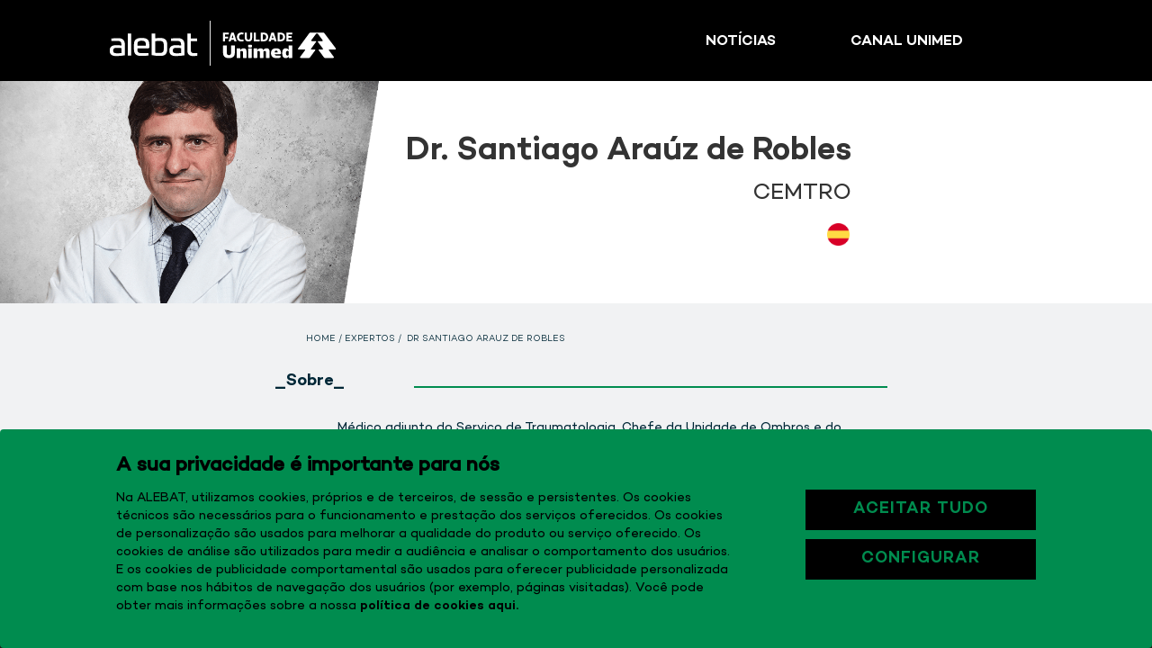

--- FILE ---
content_type: text/html; charset=UTF-8
request_url: https://faculdadeunimed.alebateducation.com/expertos/dr-santiago-arauz-de-robles/
body_size: 17729
content:


<!DOCTYPE html>
<html lang="es" class="no-js">
<head>
	
	<!--SCRIPTS ANALITICS Y PIXEL-->
	
<meta charset="UTF-8">
<meta name="viewport" content="width=device-width, initial-scale=1">
<link rel="canonical" href="https://unimed.alebateducation.com/"/>
<meta name="robots" content="index" />
<link rel="profile" href="http://gmpg.org/xfn/11">
<link rel="pingback" href="https://faculdadeunimed.alebateducation.com/xmlrpc.php">
<title>Dr. Santiago Araúz de Robles &#8211; Catálogo de UNIMED</title>
<meta name='robots' content='max-image-preview:large' />

		<!-- Meta Tag Manager -->
		<meta name="description" content="O Dr. Santiago Araúz de Robles faz parte da plataforma Trauma Education, um projecto da Alebat Education e do CEMTRO, um ponto de encontro sectorial que reúne instituições, especialistas e profissionais." />
		<meta name="author" content="CEMTRO" />
		<meta name="keywords" content="Dr. Santiago Araúz de Robles, Especialista Dr. Santiago Araúz de Robles, Especialista Dr. Santiago Araúz de Robles Trauma Education, um projecto da Alebat Education e do CEMTRO" />
		<!-- / Meta Tag Manager -->
<link rel='dns-prefetch' href='//d1do84bsbaemip.cloudfront.net' />
<link rel='dns-prefetch' href='//fonts.googleapis.com' />
<link rel="alternate" type="application/rss+xml" title="Catálogo de UNIMED &raquo; Feed" href="https://faculdadeunimed.alebateducation.com/feed/" />
<link rel="alternate" type="application/rss+xml" title="Catálogo de UNIMED &raquo; Feed de los comentarios" href="https://faculdadeunimed.alebateducation.com/comments/feed/" />
<script type="text/javascript">
window._wpemojiSettings = {"baseUrl":"https:\/\/s.w.org\/images\/core\/emoji\/14.0.0\/72x72\/","ext":".png","svgUrl":"https:\/\/s.w.org\/images\/core\/emoji\/14.0.0\/svg\/","svgExt":".svg","source":{"concatemoji":"https:\/\/faculdadeunimed.alebateducation.com\/wp-includes\/js\/wp-emoji-release.min.js?ver=6.1"}};
/*! This file is auto-generated */
!function(e,a,t){var n,r,o,i=a.createElement("canvas"),p=i.getContext&&i.getContext("2d");function s(e,t){var a=String.fromCharCode,e=(p.clearRect(0,0,i.width,i.height),p.fillText(a.apply(this,e),0,0),i.toDataURL());return p.clearRect(0,0,i.width,i.height),p.fillText(a.apply(this,t),0,0),e===i.toDataURL()}function c(e){var t=a.createElement("script");t.src=e,t.defer=t.type="text/javascript",a.getElementsByTagName("head")[0].appendChild(t)}for(o=Array("flag","emoji"),t.supports={everything:!0,everythingExceptFlag:!0},r=0;r<o.length;r++)t.supports[o[r]]=function(e){if(p&&p.fillText)switch(p.textBaseline="top",p.font="600 32px Arial",e){case"flag":return s([127987,65039,8205,9895,65039],[127987,65039,8203,9895,65039])?!1:!s([55356,56826,55356,56819],[55356,56826,8203,55356,56819])&&!s([55356,57332,56128,56423,56128,56418,56128,56421,56128,56430,56128,56423,56128,56447],[55356,57332,8203,56128,56423,8203,56128,56418,8203,56128,56421,8203,56128,56430,8203,56128,56423,8203,56128,56447]);case"emoji":return!s([129777,127995,8205,129778,127999],[129777,127995,8203,129778,127999])}return!1}(o[r]),t.supports.everything=t.supports.everything&&t.supports[o[r]],"flag"!==o[r]&&(t.supports.everythingExceptFlag=t.supports.everythingExceptFlag&&t.supports[o[r]]);t.supports.everythingExceptFlag=t.supports.everythingExceptFlag&&!t.supports.flag,t.DOMReady=!1,t.readyCallback=function(){t.DOMReady=!0},t.supports.everything||(n=function(){t.readyCallback()},a.addEventListener?(a.addEventListener("DOMContentLoaded",n,!1),e.addEventListener("load",n,!1)):(e.attachEvent("onload",n),a.attachEvent("onreadystatechange",function(){"complete"===a.readyState&&t.readyCallback()})),(e=t.source||{}).concatemoji?c(e.concatemoji):e.wpemoji&&e.twemoji&&(c(e.twemoji),c(e.wpemoji)))}(window,document,window._wpemojiSettings);
</script>
<style type="text/css">
img.wp-smiley,
img.emoji {
	display: inline !important;
	border: none !important;
	box-shadow: none !important;
	height: 1em !important;
	width: 1em !important;
	margin: 0 0.07em !important;
	vertical-align: -0.1em !important;
	background: none !important;
	padding: 0 !important;
}
</style>
	<link rel='stylesheet' id='wp-block-library-css' href='https://faculdadeunimed.alebateducation.com/wp-includes/css/dist/block-library/style.min.css?ver=6.1' type='text/css' media='all' />
<link rel='stylesheet' id='wc-blocks-vendors-style-css' href='https://faculdadeunimed.alebateducation.com/wp-content/plugins/woocommerce/packages/woocommerce-blocks/build/wc-blocks-vendors-style.css?ver=8.7.5' type='text/css' media='all' />
<link rel='stylesheet' id='wc-blocks-style-css' href='https://faculdadeunimed.alebateducation.com/wp-content/plugins/woocommerce/packages/woocommerce-blocks/build/wc-blocks-style.css?ver=8.7.5' type='text/css' media='all' />
<link rel='stylesheet' id='classic-theme-styles-css' href='https://faculdadeunimed.alebateducation.com/wp-includes/css/classic-themes.min.css?ver=1' type='text/css' media='all' />
<style id='global-styles-inline-css' type='text/css'>
body{--wp--preset--color--black: #000000;--wp--preset--color--cyan-bluish-gray: #abb8c3;--wp--preset--color--white: #ffffff;--wp--preset--color--pale-pink: #f78da7;--wp--preset--color--vivid-red: #cf2e2e;--wp--preset--color--luminous-vivid-orange: #ff6900;--wp--preset--color--luminous-vivid-amber: #fcb900;--wp--preset--color--light-green-cyan: #7bdcb5;--wp--preset--color--vivid-green-cyan: #00d084;--wp--preset--color--pale-cyan-blue: #8ed1fc;--wp--preset--color--vivid-cyan-blue: #0693e3;--wp--preset--color--vivid-purple: #9b51e0;--wp--preset--gradient--vivid-cyan-blue-to-vivid-purple: linear-gradient(135deg,rgba(6,147,227,1) 0%,rgb(155,81,224) 100%);--wp--preset--gradient--light-green-cyan-to-vivid-green-cyan: linear-gradient(135deg,rgb(122,220,180) 0%,rgb(0,208,130) 100%);--wp--preset--gradient--luminous-vivid-amber-to-luminous-vivid-orange: linear-gradient(135deg,rgba(252,185,0,1) 0%,rgba(255,105,0,1) 100%);--wp--preset--gradient--luminous-vivid-orange-to-vivid-red: linear-gradient(135deg,rgba(255,105,0,1) 0%,rgb(207,46,46) 100%);--wp--preset--gradient--very-light-gray-to-cyan-bluish-gray: linear-gradient(135deg,rgb(238,238,238) 0%,rgb(169,184,195) 100%);--wp--preset--gradient--cool-to-warm-spectrum: linear-gradient(135deg,rgb(74,234,220) 0%,rgb(151,120,209) 20%,rgb(207,42,186) 40%,rgb(238,44,130) 60%,rgb(251,105,98) 80%,rgb(254,248,76) 100%);--wp--preset--gradient--blush-light-purple: linear-gradient(135deg,rgb(255,206,236) 0%,rgb(152,150,240) 100%);--wp--preset--gradient--blush-bordeaux: linear-gradient(135deg,rgb(254,205,165) 0%,rgb(254,45,45) 50%,rgb(107,0,62) 100%);--wp--preset--gradient--luminous-dusk: linear-gradient(135deg,rgb(255,203,112) 0%,rgb(199,81,192) 50%,rgb(65,88,208) 100%);--wp--preset--gradient--pale-ocean: linear-gradient(135deg,rgb(255,245,203) 0%,rgb(182,227,212) 50%,rgb(51,167,181) 100%);--wp--preset--gradient--electric-grass: linear-gradient(135deg,rgb(202,248,128) 0%,rgb(113,206,126) 100%);--wp--preset--gradient--midnight: linear-gradient(135deg,rgb(2,3,129) 0%,rgb(40,116,252) 100%);--wp--preset--duotone--dark-grayscale: url('#wp-duotone-dark-grayscale');--wp--preset--duotone--grayscale: url('#wp-duotone-grayscale');--wp--preset--duotone--purple-yellow: url('#wp-duotone-purple-yellow');--wp--preset--duotone--blue-red: url('#wp-duotone-blue-red');--wp--preset--duotone--midnight: url('#wp-duotone-midnight');--wp--preset--duotone--magenta-yellow: url('#wp-duotone-magenta-yellow');--wp--preset--duotone--purple-green: url('#wp-duotone-purple-green');--wp--preset--duotone--blue-orange: url('#wp-duotone-blue-orange');--wp--preset--font-size--small: 13px;--wp--preset--font-size--medium: 20px;--wp--preset--font-size--large: 36px;--wp--preset--font-size--x-large: 42px;--wp--preset--spacing--20: 0.44rem;--wp--preset--spacing--30: 0.67rem;--wp--preset--spacing--40: 1rem;--wp--preset--spacing--50: 1.5rem;--wp--preset--spacing--60: 2.25rem;--wp--preset--spacing--70: 3.38rem;--wp--preset--spacing--80: 5.06rem;}:where(.is-layout-flex){gap: 0.5em;}body .is-layout-flow > .alignleft{float: left;margin-inline-start: 0;margin-inline-end: 2em;}body .is-layout-flow > .alignright{float: right;margin-inline-start: 2em;margin-inline-end: 0;}body .is-layout-flow > .aligncenter{margin-left: auto !important;margin-right: auto !important;}body .is-layout-constrained > .alignleft{float: left;margin-inline-start: 0;margin-inline-end: 2em;}body .is-layout-constrained > .alignright{float: right;margin-inline-start: 2em;margin-inline-end: 0;}body .is-layout-constrained > .aligncenter{margin-left: auto !important;margin-right: auto !important;}body .is-layout-constrained > :where(:not(.alignleft):not(.alignright):not(.alignfull)){max-width: var(--wp--style--global--content-size);margin-left: auto !important;margin-right: auto !important;}body .is-layout-constrained > .alignwide{max-width: var(--wp--style--global--wide-size);}body .is-layout-flex{display: flex;}body .is-layout-flex{flex-wrap: wrap;align-items: center;}body .is-layout-flex > *{margin: 0;}:where(.wp-block-columns.is-layout-flex){gap: 2em;}.has-black-color{color: var(--wp--preset--color--black) !important;}.has-cyan-bluish-gray-color{color: var(--wp--preset--color--cyan-bluish-gray) !important;}.has-white-color{color: var(--wp--preset--color--white) !important;}.has-pale-pink-color{color: var(--wp--preset--color--pale-pink) !important;}.has-vivid-red-color{color: var(--wp--preset--color--vivid-red) !important;}.has-luminous-vivid-orange-color{color: var(--wp--preset--color--luminous-vivid-orange) !important;}.has-luminous-vivid-amber-color{color: var(--wp--preset--color--luminous-vivid-amber) !important;}.has-light-green-cyan-color{color: var(--wp--preset--color--light-green-cyan) !important;}.has-vivid-green-cyan-color{color: var(--wp--preset--color--vivid-green-cyan) !important;}.has-pale-cyan-blue-color{color: var(--wp--preset--color--pale-cyan-blue) !important;}.has-vivid-cyan-blue-color{color: var(--wp--preset--color--vivid-cyan-blue) !important;}.has-vivid-purple-color{color: var(--wp--preset--color--vivid-purple) !important;}.has-black-background-color{background-color: var(--wp--preset--color--black) !important;}.has-cyan-bluish-gray-background-color{background-color: var(--wp--preset--color--cyan-bluish-gray) !important;}.has-white-background-color{background-color: var(--wp--preset--color--white) !important;}.has-pale-pink-background-color{background-color: var(--wp--preset--color--pale-pink) !important;}.has-vivid-red-background-color{background-color: var(--wp--preset--color--vivid-red) !important;}.has-luminous-vivid-orange-background-color{background-color: var(--wp--preset--color--luminous-vivid-orange) !important;}.has-luminous-vivid-amber-background-color{background-color: var(--wp--preset--color--luminous-vivid-amber) !important;}.has-light-green-cyan-background-color{background-color: var(--wp--preset--color--light-green-cyan) !important;}.has-vivid-green-cyan-background-color{background-color: var(--wp--preset--color--vivid-green-cyan) !important;}.has-pale-cyan-blue-background-color{background-color: var(--wp--preset--color--pale-cyan-blue) !important;}.has-vivid-cyan-blue-background-color{background-color: var(--wp--preset--color--vivid-cyan-blue) !important;}.has-vivid-purple-background-color{background-color: var(--wp--preset--color--vivid-purple) !important;}.has-black-border-color{border-color: var(--wp--preset--color--black) !important;}.has-cyan-bluish-gray-border-color{border-color: var(--wp--preset--color--cyan-bluish-gray) !important;}.has-white-border-color{border-color: var(--wp--preset--color--white) !important;}.has-pale-pink-border-color{border-color: var(--wp--preset--color--pale-pink) !important;}.has-vivid-red-border-color{border-color: var(--wp--preset--color--vivid-red) !important;}.has-luminous-vivid-orange-border-color{border-color: var(--wp--preset--color--luminous-vivid-orange) !important;}.has-luminous-vivid-amber-border-color{border-color: var(--wp--preset--color--luminous-vivid-amber) !important;}.has-light-green-cyan-border-color{border-color: var(--wp--preset--color--light-green-cyan) !important;}.has-vivid-green-cyan-border-color{border-color: var(--wp--preset--color--vivid-green-cyan) !important;}.has-pale-cyan-blue-border-color{border-color: var(--wp--preset--color--pale-cyan-blue) !important;}.has-vivid-cyan-blue-border-color{border-color: var(--wp--preset--color--vivid-cyan-blue) !important;}.has-vivid-purple-border-color{border-color: var(--wp--preset--color--vivid-purple) !important;}.has-vivid-cyan-blue-to-vivid-purple-gradient-background{background: var(--wp--preset--gradient--vivid-cyan-blue-to-vivid-purple) !important;}.has-light-green-cyan-to-vivid-green-cyan-gradient-background{background: var(--wp--preset--gradient--light-green-cyan-to-vivid-green-cyan) !important;}.has-luminous-vivid-amber-to-luminous-vivid-orange-gradient-background{background: var(--wp--preset--gradient--luminous-vivid-amber-to-luminous-vivid-orange) !important;}.has-luminous-vivid-orange-to-vivid-red-gradient-background{background: var(--wp--preset--gradient--luminous-vivid-orange-to-vivid-red) !important;}.has-very-light-gray-to-cyan-bluish-gray-gradient-background{background: var(--wp--preset--gradient--very-light-gray-to-cyan-bluish-gray) !important;}.has-cool-to-warm-spectrum-gradient-background{background: var(--wp--preset--gradient--cool-to-warm-spectrum) !important;}.has-blush-light-purple-gradient-background{background: var(--wp--preset--gradient--blush-light-purple) !important;}.has-blush-bordeaux-gradient-background{background: var(--wp--preset--gradient--blush-bordeaux) !important;}.has-luminous-dusk-gradient-background{background: var(--wp--preset--gradient--luminous-dusk) !important;}.has-pale-ocean-gradient-background{background: var(--wp--preset--gradient--pale-ocean) !important;}.has-electric-grass-gradient-background{background: var(--wp--preset--gradient--electric-grass) !important;}.has-midnight-gradient-background{background: var(--wp--preset--gradient--midnight) !important;}.has-small-font-size{font-size: var(--wp--preset--font-size--small) !important;}.has-medium-font-size{font-size: var(--wp--preset--font-size--medium) !important;}.has-large-font-size{font-size: var(--wp--preset--font-size--large) !important;}.has-x-large-font-size{font-size: var(--wp--preset--font-size--x-large) !important;}
.wp-block-navigation a:where(:not(.wp-element-button)){color: inherit;}
:where(.wp-block-columns.is-layout-flex){gap: 2em;}
.wp-block-pullquote{font-size: 1.5em;line-height: 1.6;}
</style>
<link rel='stylesheet' id='woocommerce-layout-css' href='https://faculdadeunimed.alebateducation.com/wp-content/plugins/woocommerce/assets/css/woocommerce-layout.css?ver=7.1.0' type='text/css' media='all' />
<link rel='stylesheet' id='woocommerce-smallscreen-css' href='https://faculdadeunimed.alebateducation.com/wp-content/plugins/woocommerce/assets/css/woocommerce-smallscreen.css?ver=7.1.0' type='text/css' media='only screen and (max-width: 768px)' />
<link rel='stylesheet' id='woocommerce-general-css' href='https://faculdadeunimed.alebateducation.com/wp-content/plugins/woocommerce/assets/css/woocommerce.css?ver=7.1.0' type='text/css' media='all' />
<style id='woocommerce-inline-inline-css' type='text/css'>
.woocommerce form .form-row .required { visibility: visible; }
</style>
<link rel='stylesheet' id='iconos-google-css' href='https://fonts.googleapis.com/icon?family=Material+Icons&#038;ver=6.1' type='text/css' media='all' />
<link rel='stylesheet' id='slider-nuevos-css-css' href='https://faculdadeunimed.alebateducation.com/wp-content/themes/kdi-ecommerce/style-nuevo-slider.css?ver=6.1' type='text/css' media='all' />
<link rel='stylesheet' id='reset-css-css' href='https://faculdadeunimed.alebateducation.com/wp-content/themes/kdi-ecommerce/reset.css?ver=6.1' type='text/css' media='all' />
<link rel='stylesheet' id='parent-style-css' href='https://faculdadeunimed.alebateducation.com/wp-content/themes/azera-shop/style.css?ver=6.1' type='text/css' media='all' />
<link rel='stylesheet' id='style-comun-css' href='https://faculdadeunimed.alebateducation.com/wp-content/themes/kdi-ecommerce/assets/css/style-comun.css?ver=6.1' type='text/css' media='all' />
<link rel='stylesheet' id='flexslider-style-css' href='https://faculdadeunimed.alebateducation.com/wp-content/themes/kdi-ecommerce/assets/css/flexslider.css?ver=6.1' type='text/css' media='all' />
<link rel='stylesheet' id='modals-style-css' href='https://faculdadeunimed.alebateducation.com/wp-content/themes/kdi-ecommerce/assets/css/jquery.niftymodals.css?ver=6.1' type='text/css' media='all' />
<link rel='stylesheet' id='modals-style-bootstrap-css' href='https://faculdadeunimed.alebateducation.com/wp-content/themes/kdi-ecommerce/assets/css/jquery.niftymodals.bootstrap.css?ver=6.1' type='text/css' media='all' />
<link rel='stylesheet' id='jquery-ui-css' href='https://faculdadeunimed.alebateducation.com/wp-content/themes/kdi-ecommerce/assets/css/jquery-ui.css?ver=6.1' type='text/css' media='all' />
<link rel='stylesheet' id='paginas-comun-css' href='https://faculdadeunimed.alebateducation.com/wp-content/themes/kdi-ecommerce/shortcode/css/paginas-comun.css?ver=6.1' type='text/css' media='all' />
<link rel='stylesheet' id='estilos-slider-css' href='https://faculdadeunimed.alebateducation.com/wp-content/themes/kdi-ecommerce/styleSliders.css?ver=6.1' type='text/css' media='all' />
<link rel='stylesheet' id='video-css-css' href='https://faculdadeunimed.alebateducation.com/wp-content/themes/kdi-ecommerce/video-js-min.css?ver=6.1' type='text/css' media='all' />
<link rel='stylesheet' id='video-personal-css-css' href='https://faculdadeunimed.alebateducation.com/wp-content/themes/kdi-ecommerce/styleVideoJsPersonal.css?ver=6.1' type='text/css' media='all' />
<link rel='stylesheet' id='azera-shop-font-css' href='//fonts.googleapis.com/css?family=Cabin%3A400%2C600%7COpen+Sans%3A400%2C300%2C600&#038;ver=6.1' type='text/css' media='all' />
<link rel='stylesheet' id='azera-shop-fontawesome-css' href='https://faculdadeunimed.alebateducation.com/wp-content/themes/azera-shop/css/font-awesome.min.css?ver=4.4.0' type='text/css' media='all' />
<link rel='stylesheet' id='azera-shop-bootstrap-style-css' href='https://faculdadeunimed.alebateducation.com/wp-content/themes/azera-shop/css/bootstrap.min.css?ver=3.3.1' type='text/css' media='all' />
<link rel='stylesheet' id='azera-shop-style-css' href='https://faculdadeunimed.alebateducation.com/wp-content/themes/kdi-ecommerce/style.css?ver=1.0.0' type='text/css' media='all' />
<style id='azera-shop-style-inline-css' type='text/css'>
.overlay-layer-wrap{ background:rgba(0, 0, 0, 0.1);}.archive-top .section-overlay-layer{ background:rgba(0, 0, 0, 0.1);}
</style>
<script type='text/javascript' src='https://faculdadeunimed.alebateducation.com/wp-includes/js/jquery/jquery.min.js?ver=3.6.1' id='jquery-core-js'></script>
<script type='text/javascript' src='https://faculdadeunimed.alebateducation.com/wp-includes/js/jquery/jquery-migrate.min.js?ver=3.3.2' id='jquery-migrate-js'></script>
<script type='text/javascript' src='https://www.googletagmanager.com/gtag/js?id=G-0CSPZG6532' id='google-tag-manager-js'></script>
<script type='text/javascript' id='google-tag-manager-js-after'>
	window.dataLayer = window.dataLayer || [];
	function gtag(){dataLayer.push(arguments);}
	gtag('js', new Date());
	gtag('config', 'G-0CSPZG6532', { 'send_page_view': false });
</script>
<script type='text/javascript' src='https://d1do84bsbaemip.cloudfront.net/wp-content/themes/kdi-ecommerce/js/jquery-2.2.4.min.js?ver=6.1' id='jquery-kdi-js'></script>
<script type='text/javascript' src='https://faculdadeunimed.alebateducation.com/wp-content/themes/kdi-ecommerce/js/video-min.js' id='video-js-js'></script>
<script type='text/javascript' src='https://faculdadeunimed.alebateducation.com/wp-content/themes/kdi-ecommerce/js/videojs-resolution-switcher.js' id='video-reso-js'></script>
<script type='text/javascript' src='https://d1do84bsbaemip.cloudfront.net/wp-content/themes/kdi-ecommerce/js/jquery.niftymodals.js?ver=6.1' id='js-modals-js'></script>
<link rel="https://api.w.org/" href="https://faculdadeunimed.alebateducation.com/wp-json/" /><link rel="alternate" type="application/json" href="https://faculdadeunimed.alebateducation.com/wp-json/wp/v2/expertos/25598" /><link rel="EditURI" type="application/rsd+xml" title="RSD" href="https://faculdadeunimed.alebateducation.com/xmlrpc.php?rsd" />
<link rel="wlwmanifest" type="application/wlwmanifest+xml" href="https://faculdadeunimed.alebateducation.com/wp-includes/wlwmanifest.xml" />
<meta name="generator" content="WordPress 6.1" />
<meta name="generator" content="WooCommerce 7.1.0" />
<link rel="canonical" href="https://faculdadeunimed.alebateducation.com/expertos/dr-santiago-arauz-de-robles/" />
<link rel='shortlink' href='https://faculdadeunimed.alebateducation.com/?p=25598' />
<link rel="alternate" type="application/json+oembed" href="https://faculdadeunimed.alebateducation.com/wp-json/oembed/1.0/embed?url=https%3A%2F%2Ffaculdadeunimed.alebateducation.com%2Fexpertos%2Fdr-santiago-arauz-de-robles%2F" />
<link rel="alternate" type="text/xml+oembed" href="https://faculdadeunimed.alebateducation.com/wp-json/oembed/1.0/embed?url=https%3A%2F%2Ffaculdadeunimed.alebateducation.com%2Fexpertos%2Fdr-santiago-arauz-de-robles%2F&#038;format=xml" />
<!--[if lt IE 9]>
<script src="https://faculdadeunimed.alebateducation.com/wp-content/themes/azera-shop/js/html5shiv.min.js"></script>
<![endif]-->
	<noscript><style>.woocommerce-product-gallery{ opacity: 1 !important; }</style></noscript>
	<link rel="icon" href="https://dwp6c098abooe.cloudfront.net/wp-content/uploads/2023/07/06104431/favicon.png" sizes="32x32" />
<link rel="icon" href="https://dwp6c098abooe.cloudfront.net/wp-content/uploads/2023/07/06104431/favicon.png" sizes="192x192" />
<link rel="apple-touch-icon" href="https://dwp6c098abooe.cloudfront.net/wp-content/uploads/2023/07/06104431/favicon.png" />
<meta name="msapplication-TileImage" content="https://dwp6c098abooe.cloudfront.net/wp-content/uploads/2023/07/06104431/favicon.png" />
<!-- WooCommerce Google Analytics Integration -->
		<script type='text/javascript'>
			var gaProperty = 'G-0CSPZG6532';
			var disableStr = 'ga-disable-' + gaProperty;
			if ( document.cookie.indexOf( disableStr + '=true' ) > -1 ) {
				window[disableStr] = true;
			}
			function gaOptout() {
				document.cookie = disableStr + '=true; expires=Thu, 31 Dec 2099 23:59:59 UTC; path=/';
				window[disableStr] = true;
			}
		</script><script async src="https://www.googletagmanager.com/gtag/js?id=G-0CSPZG6532"></script>
		<script>
		window.dataLayer = window.dataLayer || [];
		function gtag(){dataLayer.push(arguments);}
		gtag('js', new Date());
		gtag('set', 'developer_id.dOGY3NW', true);

		gtag('config', 'G-0CSPZG6532', {
			'allow_google_signals': true,
			'link_attribution': true,
			'anonymize_ip': true,
			'linker':{
				'domains': [],
				'allow_incoming': true,
			},
			'custom_map': {
				'dimension1': 'logged_in'
			},
			'logged_in': 'no'
		} );

		
		</script>
		
		<!-- /WooCommerce Google Analytics Integration --></head>
<body itemscope itemtype="http://schema.org/WebPage" class="expertos-template-default single single-expertos postid-25598 theme-azera-shop woocommerce-no-js" dir="ltr">
<a title="Unimed" class="skip-link screen-reader-text" href="#content">Saltar al contenido</a>
<header itemscope itemtype="http://schema.org/WPHeader" id="masthead" role="banner" data-stellar-background-ratio="0.5" class="header header-style-one site-header">
	<!-- COLOR OVER IMAGE -->
		<div class="overlay-layer-nav
	sticky-navigation-open"><!--/*************** cookies ***************/-->
<style>

	/*------------------- MENU DESPLIEGUE--------------------*/
	.img_logo{
	margin-top: 1rem;
	height: 5rem!important;
}
.menuTop{
	top:0px;
	position:fixed;
	height: var(--altura-menu);
	width:100%;
	z-index: 100;
	display:flex;
	flex-direction: column;
	/* margin: 90px 0 0 0; */
}
.menuTop.activo_banner_promo{
	position: fixed;
	z-index: 100;
	width: 100%;
	height: calc(var(--altura-menu) + var(--altura-banner-promo));
}
.menu_on_home {
	    display: inline-block;
	    width: 30px;
	    height: 19px;
	    /* position: absolute; */
	    z-index: 98;
	    /* right: 45px; */
	       top: 30px;
	    cursor: pointer;
	}

	.menu_on_home span {
		    width: 100%;
		    height: 4px;
		    border-radius: 4px;
		    display: block;
		    margin-top: 4px;
		    /* position: absolute; */
		    background: var(--blanco);
		    transition: all 0.25s ease;
		     transform-origin: 0px 100%;
	}

	.opaque {
    opacity: 1 !important;
}

.notShow{
	height: 0;
    overflow: hidden;
}

.kdi-nav-menu-items-wrapper .menuDespliegue{
	text-align: end;
}

.navDespliegue{
	position: fixed;
    right: 20%;
	display: flex;
    flex-direction: row-reverse;
	margin-top: 19px;
}

	.menuDespliegue {
    padding: 0;
    background-color: rgba(0, 0, 0, 0.9);
    opacity: 0;
    /* transition: all 1s ease; */
    overflow-y: auto;
    -webkit-transition: all 1.5s ease;
    -moz-transition: all 1.5s ease;
    -ms-transition: all 1.5s ease;
    -o-transition: all 1.5s ease;
    transition: all 1.5s ease;
    display: flex;
    align-items: center;
    justify-content: center;
}


 .menuDespliegue ul {
    list-style: none;
    width: fit-content;
    min-width: 100%;
    margin-bottom: 20px;
    text-align: start;
    padding: 0;
}

.menuDespliegue .titulo {
    color: var(--negro) !important;
    font-weight: bold;
    margin-top: 10px;
    margin-bottom: 10px;
    font-size: 1.5vw;
}

.menuDespliegue li {
    display: flex;
    flex-direction: initial;
}


 .visible_menu {
/*     padding: 10vh 30px 30px 30px; */
    width:     100%;
    height: 70%;
/*     border-radius: 30px 0 0 30px; */
    display: block;
    opacity:1;
}


.enlacesPaginaFooter, .enlacesPaginaFooter a {
    color: #fff !important;
    font-size: 14px;
}

.tituloNav{
	color: white !important;
	font-size: 19px;
	margin-top: 0px !important;
    margin-bottom: 15px !important;
	font-weight: bold;
}

.enlacesPaginaNav{
	color: white !important;
	font-size: 16px;
	margin-top: 15px !important;
	margin-bottom: 0px !important;
}

.cuadroInternosNav{
	display: flex;
    justify-content: flex-end;
	padding: 0px 0px 20px 30px;
}

.divInternosDerNav{
	text-align: end;
	margin-right: 60px;
	padding-top: 15px;
}

.menu_on_home input
{
  display: block;
  width: 40px;
  height: 32px;
  position: absolute;
  top: 27px;
  cursor: pointer;
  opacity: 0;
  z-index: 2;
  -webkit-touch-callout: none;
}

.menu_on_home input:checked ~ span:nth-last-child(3){
  opacity: 1;
  transform: rotate(45deg) translate(-2px, -1px);
}

.menu_on_home input:checked ~ span:nth-last-child(2){
  opacity: 0;
  transform: rotate(0deg) scale(0.2, 0.2);
}

.menu_on_home input:checked ~ span:nth-last-child(1){
  transform: rotate(-45deg) translate(0, 3px);
}

/*-------- FIN MENU DESPLIEGUE------*/
	/*************** estilo de las cookies ***************/
	.round {
		position: relative;
	}

	.obligatoriasRound {
		pointer-events: none !important;
	}

	.round span {
		margin-left: 2rem;
	}

	.round label {
		border: 1px solid #000000;
		border-radius: 50%;
		cursor: pointer;
		height: 12px;
		left: 0;
		position: absolute;
		top: 6px;
		width: 12px;
	}

	.round label:after {
		border: none;
		border-top: none;
		border-right: none;
		content: "";
		height: 6px;
		left: 7px;
		opacity: 0;
		position: absolute;
		top: 8px;
		width: 12px;
	}

	.round input[type="checkbox"] {
		visibility: hidden;
	}

	.round input[type="checkbox"]:checked+label {
		background-color: #000000 !important;
		border-color: #000000;
	}

	.round input[type="checkbox"]:checked+label:after {
		opacity: 1;
	}

	.cookies-background-block {
		display: none;
	}

	.posicionTextoCookies {
		display: flex;
		flex-direction: column;
		justify-content: center;
		margin-right: 80px;
	}

	.posicionTextoCookies a {
		color: black;
		text-decoration: none;
	}

	.posicionTextoCookies a:hover {
		color: black;
		text-decoration: underline;
	}

	.cookie-banner-small {
		display: flex;
		justify-content: center;
		align-items: center;
		width: 100vw;
		padding: 0 10vw 0 10vw;
	}

	.cookie-banner-big {
		display: none;
		width: 80vw;
	}

	.opcionesCookies {
		width: 100%;
	}

	#back-cookie {
		cursor: pointer;
	}

	#cookies-panel {
		display: flex;
		bottom: 0;
		width: 100%;
		position: fixed;
		margin-bottom: 0px;
		z-index: 10000;
		justify-content: center;
		padding: 25px 0;
		background-color: var(--colorPagina);
	}

	#cookies-panel p, #cookies-panel span {
		color: #000 !important;
	}

	#cookies-panel .button {
		display: flex;
		justify-content: center;
		align-items: center;
		margin: 0 0 10px 0;
		font-size: 18px;
		background-color: #000;
		height: 45px;
		width: 20vw;
		border: none;
		color: var(--colorPagina);
	}

	#cookies-panel .button:hover {
		color: #000;
		border: 5px solid #000;
		background: var(--colorPagina);
		transition: 0.2s;
	}

	.botones-cookies {
		display: flex;
		flex-direction: row;
		justify-content: end;
	}

	.botones-cookies button {
		margin: 0 0.5vw 0 0 !important;
	}

	.botones-cookies .rechazar {
		margin: 0 0 0 33vw !important;
		white-space: nowrap;
	}

	.top-botones {
		display: flex;
		flex-direction: row;
		justify-content: space-between;
	}

	.rechazar {
		cursor: pointer !important;
		font-size: 14px !important;
		background: transparent !important;
		color: #000 !important;
		border: none;
		font-family: auto;
		padding: 0;
		text-decoration: underline;
		width: auto;
	}

	.titulo-cookie {
		color: #000000;
		font-weight: bold;
		font-size: 22px;
	}

	.texto-cookie {
		color: #000000;
		font-weight: 200;
		font-size: 14px;
	}

	.texto-cookie span {
		font-weight: bold;
	}

	.cookies-conf li {
		list-style: none;
	}

	.cookies-options {
		font-size: 12px;
		margin-left: 2.7rem;
	}

	.politicaCookies{
		color: #000;
	}

	/*VERSION TABLET GRANDE VERTICAL*/
@media (min-width: 1024px) and (max-width: 1279px) and (orientation:portrait) {
	.img_logo{
		height: 3rem!important;
	}
}
/*VERSION TABLET GRANDE VERTICAL*/

/*VERSION TABLET PEQUEÑA HORIZONTAL*/
@media (min-width: 1024px) and (max-width: 1279px) and (orientation:landscape){
	.img_logo{
		height: 3rem!important;
		
	}
	#img_logo_header{
		position: absolute;
		left: 38%;
	}
}
/*VERSION TABLET PEQUEÑA HORIZONTAL*/

/*VERSION TABLET PEQUEÑA VERTICAL*/
@media (min-width: 768px) and (max-width: 1023px) {
	.img_logo{
		height: 3rem!important;
	}	
	#img_logo_header{
		position: absolute;
		left: 37%;
	}
}
@media (min-width: 481px) and (max-width: 768px) {
 	.img_logo{
 		height: 3rem!important;
 	}	
 	#img_logo_header{
 		position: absolute;
 		left: 34%;
 	}
 }
/*VERSION TABLET PEQUEÑA VERTICAL*/

	@media (max-width: 767px) {
		.cookie-banner-small {
			display: flex;
			width: 85%;
			flex-direction: column;
		}

		.cookie-banner-big {
			display: none;
			width: 85%;
		}

		#cookies-panel .button {
			margin: 0 0 10px 0;
			font-size: 2.5vw;
			height: 32px;
			width: 100%;
		}

		.titulo-cookie {
			color: #000000;
			font-weight: bold;
			font-size: 4vw;
		}

		.texto-cookie {
			font-size: 3vw !important;
   			line-height: 16px !important;
		}

		#back-cookie {
			font-size: 4vw;
			width: 100%;
		}

		.divOpciones {
			font-size: 4vw;
		}

		.cookies-options {
			font-size: 4vw;
			margin-left: 1.5rem;
		}

		.opcionesCookies {
			width: 100%;
			overflow: auto;
			height: 45vh;
		}

		.posicionTextoCookies {
			display: flex;
			flex-direction: column;
			justify-content: center;
			margin-right: 0px;
		}
		.rechazar{
			width: 50%;
		}
	
	}
	@media (max-width: 1024px) {
		.rechazar{
			width: 50%;
		}
		#back-cookie {
		
			width: 100%;
		}
		#cookies-panel .button {
			width: 40vw;
		}

	}


	/***************fin de: estilo de las cookies ***************/


	/*** ESTILOS SUSCRIPCION ***/

	.premium{
		padding: 6px;
		color: var(--verde)!important;
		border: 2px solid;
		border-radius: 13px;
	}
	/*** FIN ESTILOS SUSCRIPCION ***/
</style>
<div class="cookies-background-block">
	<div id="cookies-panel" class="panel">
		<div class="cookie-banner-small">
			<div class="posicionTextoCookies">
				<p class="titulo-cookie fontMedium">A sua privacidade é importante para nós</p>
				<p class="texto-cookie fontBook">Na ALEBAT, utilizamos cookies, próprios e de terceiros, de sessão e persistentes. Os cookies técnicos são necessários para o funcionamento e prestação dos serviços oferecidos. Os cookies de personalização são usados para melhorar a qualidade do produto ou serviço oferecido. Os cookies de análise são utilizados para medir a audiência e analisar o comportamento dos usuários. E os cookies de publicidade comportamental são usados para oferecer publicidade personalizada com base nos hábitos de navegação dos usuários (por exemplo, páginas visitadas). Você pode obter mais informações sobre a nossa
					<a title="Cookies" class="fontSemibold" href="/politica-cookies">política de cookies aqui.</a>
				</p>
			</div>
			<div class="">
				<button id="allow-cookies" class="button expand fontSemibold">ACEITAR TUDO</button>
				<!-- <button id="denied-cookies" class="button expand fontSemibold">RECHAZAR TODAS</button> -->
				<button id="conf-cookies" class="button expand fontSemibold">CONFIGURAR</button>
			</div>
		</div>
		<div class="cookie-banner-big">
			<div class="opcionesCookies">
				<div class="top-botones">
					<p id="back-cookie">
						< Voltar</p> <button class="rechazar" id="denied-all">Não aceitar.</button>
				</div>
				<p class="titulo-cookie fontMedium">A sua privacidade é importante para nós</p>
				<p class="texto-cookie fontBook"> Utilizamos cookies técnicos necessários para o funcionamento e prestação dos serviços oferecidos. Em relação aos demais cookies, por meio deste Painel de Configuração, você pode aceitar ou rejeitá-los por completo ou selecionar quais tipos de cookies deseja aceitar e quais deseja rejeitar.</p>
				<form class="cookies-conf">
					<div class="divOpciones">
						<ul>
							<li class="round">
								<input disabled checked type="checkbox" name="cookies-obligatorias" value="obligatorias" id="obligatorias">
								<label class="obligatoriasRound" for="obligatorias"></label>
								<span class="fontBook">Necessários</span>
								<p class="cookies-options fontBook">Cookies estritamente necessários para fornecer um serviço ou conteúdo solicitado pelo usuário. Eles lidam com aspectos técnicos, como identificar registros e gerenciar preferências de ferramentas no uso, interação e localização do acesso aos conteúdos.</p>
							</li>
							<li class="round">
								<input type="checkbox" name="cookies-estadistica" value="estadistica" id="estadisticas" checked>
								<label for="estadisticas"></label>
								<span class="fontBook">Estatísticas</span>
								<p class="cookies-options fontBook">Esses cookies coletam informações sobre o uso da página, como a permanência na página e os conteúdos visitados pelos leitores, para medir o desempenho e melhorar a navegação.</p>
							</li>
						</ul>
					</div>
				</form>
				<div>
					<p>Para obter mais informações, acesse a <a title="Cookies" href="/politica-cookies"><strong>Política de cookies.</strong></a></p>
				</div>
			</div>
			<div class="botones-cookies">
				<button id="allow-all" class="button expand fontSemibold">HABILITAR TUDO</button>
				<button id="save-cookies" class="button expand fontSemibold">SALVAR E SAIR</button>

			</div>
		</div>
	</div>
</div>
<!--/***************fin de: cookies ***************/-->
<div class="menuTop">
	<!-- BANNER PROMOCIONAL -->
	<div class="div_banner_promocional">
		


<!-- Estilos -->
<link rel="stylesheet" href="https://faculdadeunimed.alebateducation.com/wp-content/themes/kdi-ecommerce/shortcode/template/banner_promociones/css/banner_promociones.css?ver=1768797571">
<!-- Fin de estilos -->

	</div>
	<!-- FIN BANNER PROMOCIONAL -->
	
	<!-- PC -->
	<div id='kdi-nav-menu' class="menu-negro" style="display:none;">
		<ul class='kdi-nav-menu-items-wrapper marg-top-logo-transparente'>
			<a title="Unimed" href="/">
  				<li class='kdi-nav-logo-item'>
					<img class="img_logo" id="img_logo_header"src="/wp-content/themes/kdi-ecommerce/assets/img/logo-cabecera.svg" alt="Isotipo de UNIMED" title="Isotipo de UNIMED">
				</li>
			</a>
			<!-- <li class='kdi-nav-login-item'>
				<a class="menu-enlace">
											<div class="menu-img-zonas img-perfil"></div>
						<div class="despliegue-login">
							<div style="height: 22px;">
								<div class="flecha-verde"></div>
							</div>
							<ul class="nav-items-login">
								<li class="mi-cuenta"><a>
										<p style="margin-bottom: -10px; color:white !important;">Mi Cuenta</p>
									</a></li>
								<li class="logout"><a href="/acceso/">
										<div class="menu-img-zonas logoutimg">
											<p style="color:#008C4F;margin-left: 26px;">Login</p>
										</div>
									</a>
								</li>
							</ul>
						</div>

									</a>
			</li> -->
							
				<li class='kdi-nav-item alinear-menu fontSemibold '><a title="Live" class="verde-live" href="https://canal.faculdadeunimed.alebateducation.com/" target="_blank">CANAL UNIMED</a></li>
						<li class='kdi-nav-item alinear-menu fontSemibold '><a title="Noticias" class="verde-blog" href='/noticias/'>NOTÍCIAS</a></li> 
			<!--<li class='kdi-nav-item alinear-menu fontSemibold '><a class="verde-cursos" href='/partners/'>PARTNER</a></li>
			<li class='kdi-nav-item alinear-menu fontSemibold '><a class="verde-suscripcion" href='/series/'>SERIES</a></li> -->
								</ul>
	</div>
	<!-- FIN PC -->

	<!-- MÓVIL -->
	<div style="position: relative;">
		<div id="kdi-nav-menu-mov" style="display:none;">
			<div class="control-menu-hamburguesa">
									<div class="hamburguesa-img"></div>
							</div>
			<div class="control-menu-cerrar" style="display:none;">
				<div class="cerrar-img"></div>
			</div>
			<div class="despliegue-menu" style="display:none;">
				<ul class="nav-items">
												<!-- <li ><a  class="sus-mov colorVerde premium" href="/plan-site/">PREMIUM</a></li> -->
															<!-- <li><a href="/series"> <span class="sus-mov">Series</span></a></li>
					<li><a href="/partners/" class="cursos-mov">Partner</a></li> -->
					<li><a title="Noticias" href="/noticias/" class="blog-mov">NOTÍCIAS</a></li>
					<li><a title="Live" href="/live/" target="_blank"><span class="live-mov">Live </span> 
													</a></li>
				</ul>
			</div>
		</div>
		<div class="logo-mov" style="display:none;">
			<a href="/"> <img src="/wp-content/themes/kdi-ecommerce/assets/img/logo-cabecera.svg" alt="Catálogo Unimed" title="Catálogo Unimed" style="width: 100%;height: 4rem;"> </a>
		</div>
		<!-- <div id="kdi-nav-menu-mov">
			<div id="kdi-nav-menu-mov-login" class="control-menu-login" style="display:none;">
				<a style="width: 41px;">
					<div class="login-mov-img"></div>
				</a>
			</div>
			<div id="despliegue-menu-login-mov" class="despliegue-menu-mov-login" style="opacity:0;">
									<ul class="nav-items-login-mov nav-items-login-mov-MenuKdiInternas">
						<li class="mi-cuenta-mov"><a> <span style="margin-bottom: -10px; color:white !important;">Mi Cuenta</span></a></li>
						<li class="logout-mov">
							<a href="/acceso/">
								<div class="logout-img-movil">
									<p style="color:#012837;margin-left: 26px;">Login</p>
								</div>
							</a>
						</li>
					</ul>
							</div>
		</div> -->
	</div>
	<!-- FIN MÓVIL -->
</div>
<div class="separacion_menu"></div>

<style>
	.img-registrado {
		width: 100%;
		max-width: 21%;
		height: 40px;
		background: url(https://d16lyw819o30u2.cloudfront.net/wp-content/uploads/2023/04/04133559/Home-Sprites.png) -86px -20.5px;
		background-size: 170px;
		margin-left: 59px;
		background-repeat: no-repeat;
	}

	.img-perfil {
		width: 100%;
		max-width: 39px;
		height: 39px;
		background: url(https://d16lyw819o30u2.cloudfront.net/wp-content/uploads/2023/04/04133559/Home-Sprites.png) -4px -19px;
		background-size: 170px;
		margin-left: 59px;
		background-repeat: no-repeat;
	}

	.logoutimg {
		width: 100%;
		max-width: 20px;
		height: 24px;
		background: url(https://d16lyw819o30u2.cloudfront.net/wp-content/uploads/2023/04/04133559/Home-Sprites.png) -24px -61px;
		background-size: 172px;
		background-repeat: no-repeat;
		margin-left: 32px;
	}

	.hamburguesa-img {
		width: 100%;
		max-width: 40px;
		height: 28px;
		background: url(https://d16lyw819o30u2.cloudfront.net/wp-content/uploads/2023/04/04133559/Home-Sprites.png) -0.4px -76.82px;
		background-size: 154.9px;
		background-repeat: no-repeat;
	}

	.cerrar-img {
		width: 100%;
		max-width: 30px;
		height: 25px;
		background: url(https://d16lyw819o30u2.cloudfront.net/wp-content/uploads/2023/04/04133559/Home-Sprites.png) 1px -107px;
		background-size: 158px;
		background-repeat: no-repeat;
	}

	.login-mov-img {
		width: 100%;
		max-width: 39px;
		height: 39px;
		background: url(https://d16lyw819o30u2.cloudfront.net/wp-content/uploads/2023/04/04133559/Home-Sprites.png) -43.8px -18px;
		background-size: 166px;
		background-repeat: no-repeat;
	}

	.logout-img-movil {
		width: 100%;
		max-width: 21px;
		height: 24px;
		background: url(https://d16lyw819o30u2.cloudfront.net/wp-content/uploads/2023/04/04133559/Home-Sprites.png) -2.5px -61.5px;
		background-size: 174px;
		background-repeat: no-repeat;
		margin-left: 16px;
	}

	.despliegue-menu-mov-login {
		opacity: 0;
		height: 0px;
		transition: 0.5s;
		-o-transition: 0.5s;
		-moz-transition: 0.5s;
		-webkit-transition: 1s;
		pointer-events: none;

	}

	.js-despliegue-menu-mov-login {
		opacity: 1 !important;
		height: 100px;
		transition: 0.5s;
		-o-transition: 0.5s;
		-moz-transition: 0.5s;
		-webkit-transition: 1s;
		pointer-events: auto;

	}

	.mi-cuenta-mov,
	.logout-mov {
		margin-top: 20px;
	}

	.nav-items-login-mov {
		position: fixed;
		top: 70px;
		right: 0;
		margin-left: 2px;
		padding: 0px 10px;
		font-family: "Campton-semibold", Sans-serif;
		list-style: none;
		font-size: 18px;
		background-color: #008C4F;
		width: 143px;
		float: right;
		height: 100px;
		text-align: center;
	}

	.menu-enlace {
		position: relative;
		left: -21px;
	}

	.mi-cuenta,
	.logout {
		margin-top: 10px !important;
	}


	.despliegue-login {
		position: relative;
		top: 25px;
		z-index: 10000;
		background-color: rgba(0, 0, 0, 0.7);
		width: 160px;
		height: 100px;
		left: -21px;
		opacity: 0;
		transition: 0.5s;
		-o-transition: 0.5s;
		-moz-transition: 0.5s;
		-webkit-transition: 1s;
		pointer-events: none;
	}

	.js-despliegue-login {
		pointer-events: auto;
		opacity: 1;
		transition: 0.5s;
		-o-transition: 0.5s;
		-moz-transition: 0.5s;
		-webkit-transition: 1s;
	}

	.flecha-verde {
		top: -12px;
		position: relative;
		left: 21px;
		width: 100%;
		max-width: 158px;
		height: 16px;
		background: url(https://d16lyw819o30u2.cloudfront.net/wp-content/uploads/2023/04/04133559/Home-Sprites.png) -4px -2px;
		background-size: 177px;
		background-repeat: no-repeat;
	}

	.nav-items-login {
		position: relative;
		top: -24px;
		margin-left: 2px;
		padding: 0px 10px;
	}

	.nav-items-login {
		font-family: "Campton-semibold", Sans-serif;
		list-style: none;
		font-size: 15px;
	}

	.nav-items-login a {
		color: white;
	}

	.nav-items span {
		color: white !important;
	}

	.nav-items-login li {
		margin-top: 15px;
	}

	#kdi-nav-menu-mov {
		width: auto;
		position: fixed;
		top: 0;
		z-index: 100;

	}

	.control-menu-hamburguesa {
		width: 70px;
		height: 70px;
		text-align: center;
		display: flex;
		justify-content: center;
		align-items: center;
	}

	.control-menu-cerrar {
		width: 70px;
		height: 70px;
		text-align: center;

		display: flex;
		justify-content: center;
		align-items: center;
	}

	.control-menu-login {
		width: 70px;
		height: 70px;
		background-color: #008C4F;
		text-align: center;
		display: flex;
		justify-content: center;
		align-items: center;
		position: fixed;
		right: 0;
		top: 0;
		z-index: 100;
	}

	.nav-items {
		font-family: "Campton-semibold", Sans-serif;
		list-style: none;
		font-size: 18px;
	}

	.nav-items a {
		color: white;
	}

	.nav-items li {
		margin-top: 15px;
	}

	.despliegue-menu {
		background-color: rgba(0, 0, 0, 1);
		width: 145px;
		padding: 1px;
		z-index: 100;
	}

	.logo-mov {
		text-align: center;
		padding-top: 15px;
		background-color: rgba(0, 0, 0, 1);
		position: fixed;
		top: 0;
		width: 100%;
		height: 70px;
		z-index: 99;
	}

	.menu-negro {
		background-color: rgba(0, 0, 0, 1);
		transition: 2s;
	}

	.kdi-nav-live-item {

		margin-top: 4px !important;

	}

	.kdi-nav-login-item {
		margin-top: 2px !important;
		margin: 11px 20px 0 15px !important;
		height: 70px;
	}

	.texto-menu-verde {
		color: #008C4F !important;
	}

	.menu-live {
		margin: 10px 20px 0px 20px !important;
		width: 60px;
	}

	.menu-live-img {
		margin-top: -8px;
		margin-right: -47px;
	}

	/*** ESTILOS MENU NAV ***/
	@media (min-width: 1024px) and (max-width: 1279px) and (orientation:landscape) {
		.kdi-nav-menu-items-wrapper {
			margin-right: 0vw;
			margin-left: 2vw;
			margin-top: 20px;
		}
	}
	/*** FIN ESTILOS MENU NAV ***/


</style>

<script type="text/javascript">
	/*************** cookies ***************/
	$(document).ready(function() {
		let OBLIGATORIAS = 1;
		let ESTADISTICA = 2;
		var cookieConsent = parseInt(getCookie("cookie-consent"));
		if (!cookieConsent) {
			$('.cookies-background-block').fadeIn(100);
		}

		$('#conf-cookies').click(function() {
			$('.cookie-banner-small').fadeOut(250, function() {
				// $("#cookies-panel").css({'height': '650'});
				if ($(window).width() > 750 && $(window).width() < 1024) {
					desplegarTablet();
				} else if ($(window).width() < 750) {
					desplegarMovil();
				} else {
					desplegarOrdenador();
				}
			});
		});
		$('#back-cookie').click(function() {
			$('.cookie-banner-big').fadeOut(250, function() {
				// $("#cookies-panel").css({'height': '650'});
				if ($(window).width() > 750 && $(window).width() < 1024) {
					retirarTablet();
				} else if ($(window).width() < 750) {
					retirarMovil();
				} else {
					retirarOrdenador();
				}
			});
		});
		$("#allow-all , #allow-cookies").click(function() {
			setCookie("cookie-consent", 2, 1);
			closeCookies();
		});
		$("#denied-all , #denied-cookies").click(function() {
			setCookie("cookie-consent", 1, 1);
			closeCookies();
		});
		$("#save-cookies").click(function() {
			if ($("#estadisticas").is(":checked")) {
				setCookie("cookie-consent", 2, 1);
				closeCookies();
			} else {
				setCookie("cookie-consent", 1, 1);
				closeCookies();
			}
		});
		$('.round').click(function() {
			if ($(this).find('input').is(':checked') && !$(this).find('input').is(':disabled')) {
				$(this).find("input").prop('checked', false);
			} else {
				console.log("intento");
				$(this).find("input").prop('checked', true);
			}
		});

		function closeCookies() {
			$('#cookies-panel, .cookies-background-block').fadeOut(100);
		}

		function getCookie(cnombre) {
			var nombre = cnombre + "=";
			var ca = document.cookie.split(';');
			for (var i = 0; i < ca.length; i++) {
				var c = ca[i].trim();
				if (c.indexOf(nombre) == 0) return c.substring(nombre.length, c.length);
			}
			return false;
		}

		function setCookie(nombre, val, dias) {
			var d = new Date();
			d.setTime(d.getTime() + (dias * 24 * 60 * 60 * 1000));
			var expires = "expires=" + d.toGMTString();
			document.cookie = nombre + "=" + val + "; " + expires + ";path=/";
		}

		function desplegarTablet() {
			$('.cookie-banner-big').fadeIn(250);
		}

		function desplegarOrdenador() {
			$('.cookie-banner-big').fadeIn(250);
		}

		function desplegarMovil() {
			$('.cookie-banner-big').fadeIn(250);
		}

		function retirarTablet() {

			$('.cookie-banner-small').fadeIn(250);
		}

		function retirarOrdenador() {

			$('.cookie-banner-small').fadeIn(250);
		}

		function retirarMovil() {
			$('.cookie-banner-small').fadeIn(250);
		}

	});
	/***************fin de: cookies ***************/
</script>
 
   
   <style>
   		.contender-slider{min-height: 0; background-color: transparent; border: 0;}
		.menuTop{top:0}
		@media (max-width: 767px){
			.versionMovil {
				display: flex !important;
				flex-direction: column;
				width: 100%;
			}
		}

		@media (min-width : 768px){
			.pharma-expert{
				display: none !important;
			}
			.pharma-expert-flag{
				visibility: hidden;
			}
		}
		.pharma-slider{
			float: left;
			width: 100%;
		}


   </style>
   <div id='expertos-container' class="top-general-detalle-experto">
   
   		<div class="versionMovil pharma-expert">
   						<div class="sinPaddingMovil">
		   		<img src="https://d5uuf868kzhnu.cloudfront.net/wp-content/uploads/2021/02/16172218/slide-cemtro-10.jpg" alt="" title="slide-cemtro-10" class="image" style="width: 100%;">
		   	</div>
		   	
		   	<div class="iconos-movil">
		   		 	
		   	</div>
		   	
		</div>   
   
	   <div class="col-lg-12 col-md-12 sinMargenes-detalle-experto" style="background-color:#fff;padding: 0px;">
	   
	   		<div class="versionPc">
	   			   			<div class="col-lg-4 col-md-6 col-xs-4 sinPadding-detalle-expertos">
			   		<img src="https://d5uuf868kzhnu.cloudfront.net/wp-content/uploads/2021/02/16172313/detalle-cemtro-10.png" alt="" title="detalle-cemtro-10" class="image">
			   	</div>
	   		</div>
			   	  	
		   	<div class="col-lg-8 col-sm-6 col-xs-12" style="background-color: white;">
		   
		   		<div class="row col-lg-12 col-md-12 col-sm-12 separacion-top-detalle-experto"> 
			   		
		   			     
			        <div class="col-lg-8 col-md-12 col-sm-12 quitar-padding">
						<div class="col-lg-12 col-sm-12 col-xs-10 quitar-padd posicion-texto-expert">
							<div><h1 class="fontSemibold nombreExperto-detalle-experto">Dr. Santiago Araúz de Robles</h1></div>
			         		<div><span class="fontBook nombreClinica-detalle-expertos">CEMTRO</span></div>
						</div>			        	 	
			         				         	 			         	
						<div class="row col-lg-12 col-md-12 col-sm-12 imagen-movil" style="text-align: end; padding-right: 0px;">
						
							<div class="versionPc">				         		
																	<img src="https://d1do84bsbaemip.cloudfront.net/wp-content/uploads/2019/09/04091624/spain.png" alt="pais" class="image img-movil" style="width: 25px; margin-right: -13px;">				         		
							</div>
							
							<div class="versionMovil">
								<img src="https://d1do84bsbaemip.cloudfront.net/wp-content/uploads/2019/09/04091624/spain.png" alt="pais" class="image img-movil pharma-expert-flag" style="width: 25px; margin-right: 10px;">       						         			
							</div>
							
						</div>
			         	
			         	
			        </div>
		   		</div>
		   	</div>
		   	
		   	
		   
	   </div>

     	<div class="versionPc">
     	
     			   	
		   	 <div class="margenesMigajas-detalle-experto row margentabletruta col-lg-6 col-lg-offset-3 col-md-11">
		   	 
		   		<p class='textoMigas azul-color fontLigth' style='display:inline-block;'><a href='/'>HOME</a> / <a href='/expertos'>EXPERTOS</a> / &nbsp;<h2 class='textoMigas azul-color fontLigth' style='display:inline-block;'>DR SANTIAGO ARAUZ DE ROBLES</h2>			 </div>
		 
			 	
     	
     		<div class="row col-lg-7 col-lg-offset-3 col-md-12 textotitulo-detalle-expertos margentablettitulo">
		       <div class="col-lg-12 col-sm-12 col-xs-3">
			       <div class="col-lg-12 col-sm-12 col-xs-9 versionPc">
       					<h3 class="fontSemibold tituloRaya-detalle-experto ">_Sobre_</h3>           
			           	<hr class="raya-detalle-experto"/>
			            
			       </div>		                     
		       </div> 	
		        	  		   
		    </div>
     	
     		<div class="row col-lg-6 col-lg-offset-3 col-md-12 fontBook colorTexto-detalle-experto margentablettexto">
		   		Médico adjunto do Serviço de Traumatologia, Chefe da Unidade de Ombros e do Serviço de Emergência de Traumatologia da Clínica CEMTRO. Membro da Sociedade Espanhola de Traumatologia Desportiva. Membro da Sociedade Internacional de Reparação de Cartilagens, da Associação Espanhola de Artroscopia e da Sociedade Espanhola de Cirurgia Ortopédica e Traumatologia.		   	</div>
     	</div>

		<div class="versionMovil Sinpadding-top-detalle-expertos pharma-expert" style="margin-bottom: -2em;">
	     	<div class="col-xs-12" style="background-color: #012837;">
	     		<h3 class="fontSemibold verde-color posicionar">_Sobre_</h3>
	     		<div class="fontBook colorTexto-detalle-experto">
			   		Médico adjunto do Serviço de Traumatologia, Chefe da Unidade de Ombros e do Serviço de Emergência de Traumatologia da Clínica CEMTRO. Membro da Sociedade Espanhola de Traumatologia Desportiva. Membro da Sociedade Internacional de Reparação de Cartilagens, da Associação Espanhola de Artroscopia e da Sociedade Espanhola de Cirurgia Ortopédica e Traumatologia.			   	
			   	</div>		
	     	</div>
     	</div>

		   	
   	</div>
   	
	<div class="col-lg-12 sinPadding pharma-slider">
   		





  
	</div> 
   	
     
  <style>
	.logosUE {
		width: 100%;
		height: auto;
		margin-top: 3rem;
	}

	.chkBoxWidthFooter {
		width: auto;
	}

	.versionPc_footer {
		display: block;
	}

	.versionMovil_footer {
		display: none;
	}

	.quitarPaddingFooter {
		background-color: hsl(0deg 0% 10%);
		padding: 0 !important;
		display: flex;
		flex-direction: column;
	}

	.fondoFooter {
		background-color: hsl(0deg 0% 10%);
		padding: 70px 0;
		display: flex;
		justify-content: center;
	}

	.cuadroIzqFooter {
		display: flex;
		float: left;
		margin-right: 64rem;
	}

	.cuadroDerFooter {
		display: flex;
		flex-direction: column;
	}

	.cuadroInternosDer {
		display: flex;
		justify-content: flex-end;
	}

	.logoInspiriaFooter {
		margin: 15px 0;
	}

	.logoInspiriaFooter img {
		width: 215px;
	}

	.sobreHome {
		width: 100%;
		max-width: 38px;
		height: 23px;
		background: url(https://d16lyw819o30u2.cloudfront.net/wp-content/uploads/2023/04/04133559/Home-Sprites.png) -62px -82px;
		background-size: 228px;
		top: 5px;
		position: relative;
		display: inline-block;
		margin-left: 10px;
		background-repeat: no-repeat;
		padding: 0;
		border: none;
	}

	.sobreHome:hover {
		width: 100%;
		max-width: 38px;
		height: 23px;
		background: url(https://d16lyw819o30u2.cloudfront.net/wp-content/uploads/2023/04/04133559/Home-Sprites.png) -62px -82px;
		background-size: 228px;
		top: 5px;
		position: relative;
		display: inline-block;
		margin-left: 10px;
		background-repeat: no-repeat;
		padding: 0;
		border: none;
	}

	.imgCheckboxFooter {
		width: 20px;
		cursor: pointer;
	}

	.textosIzqFooter {
		margin: 15px 0;
	}

	.textosIzqFooter p {
		margin: 0px;
		color: #fff;
	}

	.logosRedesFacebook {
		width: 4rem;
	}

	.logosRedesInstagram {
		width: 4rem;
	}

	.textoSiguenos {
		float: left;
		color: #fff;
	}

	.textoSiguenos,
	.logosRedesFacebook,
	.logosRedesInstagram {
		margin-right: 10px;
	}

	.divInternosDerFooter {
		text-align: right;
		margin-right: 70px;
	}

	.tituloFooter {
		color: #fff;
		font-size: 19px;
		margin-bottom: 25px;
	}

	.enlacesPaginaFooter,
	.enlacesPaginaFooter a {
		color: #fff;
		font-size: 14px;
	}

	.textoPowered {
		margin-top: 5px;
		margin-bottom: 0px;
		color: #fff;
	}

	.textoPowered strong {
		color: #fff;
	}
	.imagenesApp {
		display: flex;
		padding-top: 20px;
		padding-bottom: 50px;
		margin-right: 15px;
	}

	#cbox1 {
		width: 13px;
	}

	.labelForm {
		position: relative;
		color: var(--negro);
	}

	.labelForm a {
		color: var(--azul);
	}
	
	.divSiguenos {
		margin-right: 80px;
	}

	.imagenLogoInferiorIzquierdo {
		width: 270px;
		height: auto;
		padding-top: 125px;
		/**
		cuando  se quieran meter las imagenes de las apps cambiar el padding a 25px */
	}
	
	@media (max-width: 767px) {
		.versionPc_footer {
			display: none;
		}
		.versionMovil_footer{
			display: block;
		}
		.fondoFooter{
			display: flex;
		    justify-content: center;
		    padding: 10px 25px;
		    flex-direction: column;
		}
		.imagenAndroid, .imagenIos{
			display: none;
			width: 80%;
    		margin: auto;
		}
		
		.versionMovil_footer {
			display: block;
		}

		.fondoFooter {
			display: flex;
			justify-content: center;
			padding: 30px 25px;
			flex-direction: column;
		}

		.imagenAndroid,
		.imagenIos {
			display: none;
			width: 80%;
			margin: auto;
		}

		.imagenAppMovil {
			margin-top: 30px;
		}

		.cuadroIzqFooter {
			float: none;
			margin-right: 0px;
			display: flex;
			justify-content: center;
		}

		.checkformulario {
			display: flex;
		}

		.imgCheckboxFooter {
			width: 20px;
			height: 20px;
			margin-top: 4px;
			margin-right: 6px;
		}

		.opcionesDesple {
			background-color: hsl(0deg 0% 10%);
			border-bottom: 2px solid var(--verde);
			padding: 0 15px;
			margin-left: 6%;
			margin-right: 6%;
			display: flex;	
			align-items: center;		
		}
		.opcionesDesple a{
 			background-color: hsl(0deg 0% 10%);
 		}

		.menuDespleMovil {
		}

		.tituloFooter {
			color: #fff;
			font-size: 19px;
			margin-bottom: 10px;
			margin-top: 10px;
		}
		    
		.imgMas {
			width: 25px;
			height: 25px;
			position: absolute;
			right: 40px;
			-webkit-transition: -webkit-transform .8s linear;
			-ms-transition: -ms-transform .8s linear;
			transition: transform .8s linear;
		}

		.cerrar {
			transform: rotate(225deg);
			/*135deg*/
		}

		.opcionesInternasDesple {
			background-color: hsl(0deg 0% 10%);
			border-bottom: 1px solid var(--verde);
		}

		.enlacesPaginaFooter {
			color: #fff;
			font-size: 14px;
			margin: 0;
			padding: 20px 0px;
		}

		.tamanioEnlaces {
			padding: 0px 40px;
			display: block;
			background-color: hsl(0deg 0% 10%);
		}

		.bordeNegro {
			border-bottom: 2px solid white;
		}

		.opcionesInternasDesple {
			display: none;
		}

		.textoPowered {
			margin-top: 30px;
			margin-bottom: 50px;
		}

		#site-footer {
			background-color: #1a1a1a;
			height: 345px;
		}
	
	}
	
	/*************PORTATIL GRANDE/iPad PRO HORIZONTAL****************/
	@media (min-width: 1366px) and (max-width: 1441px) {
		.cuadroIzqFooter {
			float: left;
			margin-right: 30rem;
		}
	}

	/*************PORTATIL PEQUENIO*************/
	@media (min-width: 1280px) and (max-width: 1365px) {
		.cuadroIzqFooter {
			padding-right: 7rem;
			padding-left: 7rem;
		}
	}

	@media (min-width: 1024px) and (max-width: 1279px) and (orientation:landscape) {
	
	
		.imagenesApp {
			display: none;
		}


		.imagenLogoInferiorIzquierdo {
			padding-top: 150px;
		}

	}

	@media (max-width: 1200px) and (min-width: 768px) {

		.imagenesApp {
			display: none;
		}

		.imagenLogoInferiorIzquierdo {
			padding-top: 125px;
		}

		.versionPc_footer {
			display: none;
		}

		.versionMovil_footer {
			display: block;
		}

		.fondoFooter {
			padding: 55px 25px;
			display: flex;
			justify-content: center;
		}

		.cuadroIzqFooter {
			float: none;
			margin-right: 0px;
		}

		.imagenAndroid,
		.imagenIos {
			display: none;
			width: 42%;
			margin: 0;
		}

		.divTablet {
			width: 80%;
			align-items: center;
		}

		.menuDespleMovil {
			width: 100%;
		}

		.opcionesDesple {
			border-bottom: 2px solid var(--verde);
			background-color: hsl(0deg 0% 10%);
			padding: 0 15px;
			display: flex;	
			align-items: center;		
		}


		.tituloFooter {
			color: #fff;
			font-size: 19px;
			margin-bottom: 10px;
			margin-top: 10px;
		}
		    
		.imgMas {
			width: 25px;
			height: 25px;
			position: absolute;
			right: 40px;
			-webkit-transition: -webkit-transform .8s linear;
			-ms-transition: -ms-transform .8s linear;
			transition: transform .8s linear;
		}

		.cerrar {
			transform: rotate(225deg);
			/*135deg*/
		}

		.opcionesInternasDesple {
			background-color: #ededed;
			border-bottom: 1px solid var(--verde);
		}

		.enlacesPaginaFooter {
			color: #fff;
			font-size: 14px;
			margin: 0;
			padding: 20px 15px;
		}

		.tamanioEnlaces {
			padding: 0px 15px;
			display: block;
			background-color: hsl(0deg 0% 10%);
		}

		.bordeNegro {
			border-bottom: 2px solid white;
		}

		.opcionesInternasDesple {
			display: none;
			background-color: #1a1a1a;
		}

		.textoPowered {
			margin-top: 30px;
			margin-bottom: 50px;
		}
	}

	/*ESTILOS MODAL PAIS */
	.error-input::placeholder {
		color: red !important;
	}

	.oculto {
		display: none;
	}

	.fade.in {
		display: flex !important;
		padding-right: 0px !important;
		justify-content: center;
		align-items: center;
		backdrop-filter: blur(4px);
	}

	.containerRegistroPais {
		z-index: 2147483647;
	}

	#divPrincipalPais {
		width: 50% !important;
		margin: auto !important;
	}

	#contenedorPais {
		display: flex;
		justify-content: space-between;
		flex-direction: column;

	}

	#btnContinuarPais {
		background-color: var(--verde);
		width: fit-content;
		height: 5vh;
		align-self: center;
		color: black;
		margin-top: 2vh;
		border-radius: 5px;
		transition: .5s;
	}

	#btnContinuarPais:hover {
		background-color: transparent;
		border: 3px solid #fff;
		color: #fff;
	}

	#myModal {
		background-color: rgba(0, 0, 0, 0.5) !important;

	}

	#formDos {
		background-color: rgba(0, 0, 0, 0.5) !important;

	}


	#formTres {
		background-color: rgba(0, 0, 0, 0.5) !important;

	}


	.modal-content {
		background-color: black;
		border-radius: 40px;
	}


	.selecionado p:hover {
		background: var(--azul) !important;
		color: white !important;
		transition: 0.3s !important;
		cursor: pointer;

	}

	.selecionado p {
		width: 39%;
		padding: 8px;
		font-size: 1vw;
		text-align: center;
		background-color: var(--verde);
		border-radius: 33px;
		margin-left: 2vh;
		margin-bottom: 2vh;

	}

	.modal-header {
		padding: 15px;
		border-bottom: 0px solid #e5e5e5;
		min-height: 16.42857143px;
	}


	.tituloPrincipal {
		Color: white;
		font-size: 35px;
		text-align: left;

	}

	.preguntaForm {
		Color: var(--verde);
		font-size: 22px;
		text-align: left;
	}




	@media (max-width: 600px) {
		.selecionado p {
			font-size: 3vw;
		}

		.tituloPrincipal {
			font-size: 7vw;
		}

		#divPrincipalPais {
			width: 70% !important;
		}

		#btnContinuarPais {
			line-height: 1.5vh;
		}

		.divTablet {
			text-align: center;
		}

		.imagenesApp {
			display: none;
		}

		.imagenLogoInferiorIzquierdo {
			padding-top: 30px;
			padding-bottom: 75px;
		}

		.textoPowered {
			display: none;
		}

	}

	/*FIN ESTILOS MODAL PAIS */
</style>
	
</style>			
<footer id="site-footer" role="contentinfo" class="header-footer-group">
	<div class="col-lg-12 col-xs-12 fondoFooter"><!-- div principal -->

		<div class="divTablet"><!--div Tablet  -->

			<div class="cuadroIzqFooter">
				<div class="quitarPaddingFooter"><!-- div interno izq -->
							

								<div class="logoInspiriaFooter">
									<a title="Catálogo Unimed" href="/">
										<img class="img_logo" src="/wp-content/themes/kdi-ecommerce/assets/img/logo-cabecera.svg" alt="Isotipo de UNIMED" title="Isotipo de UNIMED" style="height: 6rem;">
									</a>									
								</div><!-- div logoInspiriaFooter -->
								<div class="logosUE">
									<img alt="Catálogo Unimed" title="Catálogo Unimed" class="imagenUE" loading="lazy" src="https://d1do84bsbaemip.cloudfront.net/wp-content/uploads/2022/02/23102449/UE_mov_footer.png">
									<img alt="Catálogo Unimed" title="Catálogo Unimed" loading="lazy" src="https://d1do84bsbaemip.cloudfront.net/wp-content/uploads/2022/02/23102448/garantia_mov_footer.png">
								</div>
							</div><!-- div interno izq -->
						</div><!-- div cuadroIzqFooter -->
						<div class="cuadroDerFooter versionPc_footer">
							<div class="cuadroInternosDer">
								
					</div><!-- div divInternosDerFooter 2 -->
								<div class="quitarPaddingFooter divInternosDerFooter fontLigth">
									<p class="tituloFooter">Mais</p>
									<p class="enlacesPaginaFooter">
										<a target="_blank" title="Mapa do site" href="/mapa-web">Mapa do site</a>
									</p>
									<p class="enlacesPaginaFooter">
										<a target="_blank" title="Privacidade" href="/politica-de-privacidad" target="_blank">Privacidade</a>
									</p>
									<p class="enlacesPaginaFooter">
										<a target="_blank" title="Cookies" href="/politica-cookies" target="_blank">Cookies</a>
									</p>
									<p class="enlacesPaginaFooter">
										<a target="_blank" title="Condições" href="/condiciones" target="_blank">Condições</a>
									</p>
									<p class="enlacesPaginaFooter">
										<a target="_blank" title="Contato" href="/contacto" target="_blank">Contato</a>
									</p>
					</div><!-- div divInternosDerFooter 2 -->
				</div><!-- div cuadroInternosDer 1 -->
				<div class="cuadroInternosDer separacionImagenesApp">
				
					<!-- div imagenesApp 1-->
					<div class="">
						<div class="quitarPaddingFooter enlacesPaginaFooter fontBook divInternosDerFooter">
							<p class="textoPowered">Powered by <a title="Alebat" href="http://alebat.com" target="_blank" rel="noopener"><strong>Alebat</strong></a></p>
						</div>
					</div>
				</div><!-- div cuadroInternosDer 2 -->
			</div><!-- div cuadroDerFooter -->
		</div><!-- div Tablet -->
		<div class="menuDespleMovil versionMovil_footer">
		
			 <div id="mas" class="opcionesDesple fontBook">
							<h3 class="tituloFooter">Mais</h3>
							<div class="imgMas">
								<img alt="mas Unimed" title="mas Unimed" loading="lazy" src="https://d16lyw819o30u2.cloudfront.net/wp-content/uploads/2023/04/14121051/cerrar-redondo_onco.png">
							</div>								
			</div><!-- div Más -->
			<div class="mas opcionesInternasDesple fontBook">
				<a title="Mapa do site" href="/mapa-web" class="tamanioEnlaces">
					<h4 class="enlacesPaginaFooter bordeNegro">Mapa do site</h4>
				</a>
				<a title="Privacidade" href="/politica-de-privacidad" class="tamanioEnlaces" target="_blank">
					<h4 class="enlacesPaginaFooter bordeNegro">Privacidade</h4>
				</a>
				<a title="Cookies" href="/politica-cookies" class="tamanioEnlaces" target="_blank">
					<h4 class="enlacesPaginaFooter bordeNegro">Cookies</h4>
				</a>
				<a title="Condições" href="/condiciones" class="tamanioEnlaces" target="_blank">
					<h4 class="enlacesPaginaFooter bordeNegro">Condições</h4>
				</a>
				<a title="Contato" href="/contacto" class="tamanioEnlaces" target="_blank">
					<h4 class="enlacesPaginaFooter">Contato</h4>
				</a>

			</div>
			<div class="quitarPaddingFooter enlacesPaginaFooter fontBook divInternosDerFooter">
				<p class="textoPowered">
					<!-- Powered by <a href="http://alebat.com" target="_blank" rel="noopener"><strong>Alebat</strong></a> -->
				</p>
			</div>
		</div><!-- div menuDespleMovil-->
	</div><!-- div principal -->
</footer><!-- #site-footer -->


<div class="whatsaap">
    <a title='Whatsapp Unimed' target='_blank' class='whastaap' href='https://wa.me/34918336967/?text='>
                <img alt='Catálogo Unimed' title='Catálogo Unimed' src='https://dwp6c098abooe.cloudfront.net/wp-content/uploads/2023/07/06104432/ico-whatsapp.png'>
            </a></div><script type="text/javascript">
	$(document).ready(function() {
		if (/Android/i.test(navigator.userAgent)) {
			$('.imagenAndroid').css({
				'display': 'block'
			});
		} else if (/iPad|iPhone|iPod/i.test(navigator.userAgent)) {
			$('.imagenIos').css({
				'display': 'block'
			});
		}
		$('.opcionesDesple').click(function() {
			if ($(this).find('.imgMas').hasClass('cerrar')) {
				$(this).find('.imgMas').removeClass('cerrar');
				$('.' + $(this).attr('id')).animate({
					height: 'toggle'
				});
			} else {
				$(this).find('.imgMas').addClass('cerrar');
				$('.' + $(this).attr('id')).animate({
					height: 'toggle'
				});
			}
		});

		var requiredUserData = 0;
		var mostrarModalPais = requiredUserData == 1 || requiredUserData == 3;
		var mostrarModalNombre = requiredUserData == 2 || requiredUserData == 3;


		$('#inputNombre').focus(function() {

			if ($('#inputNombre').hasClass('error-input')) {
				$('#inputNombre').removeClass('error-input');
				$('#inputNombre').val('');
			}

		});

		$('#inputApellidos').focus(function() {

			if ($('#inputApellidos').hasClass('error-input')) {
				$('#inputApellidos').removeClass('error-input');
				$('#inputApellidos').val('');
			}

		});

		if (mostrarModalNombre) {
			$('#mostrarOcultarNombre').removeClass('oculto');
		}
		if (mostrarModalPais) {
			$('#mostrarOcultarPais').removeClass('oculto');
		}

		function setError(inputId, errorMsg, isDiv) {
			if (!isDiv) {
				$("#" + inputId).val('');
				$("#" + inputId).addClass('error-input');
				$("#" + inputId).val(errorMsg);
				$('label[for="' + inputId + '"]').css({
					'opacity': 0
				});
			} else {
				$("#" + inputId).css({
					color: '#ff0000'
				});
				$("#" + inputId).html(errorMsg);
			}
		}

		$('#btnContinuarPais').click(function() {
			var nombre = "";
			var apellidos = "";
			if (mostrarModalNombre) {
				nombre = jQuery.trim($('#inputNombre').val());
				apellidos = jQuery.trim($('#inputApellidos').val());
				var re = /^[A-z \.À-ÿ\u00f1\u00d1]{2,}$/;
				var nombreValido = re.test(nombre);
				var apellidosValidos = re.test(apellidos);
				if (!nombreValido)
					setError('inputNombre', '* Debe introducir un nombre válido', false);
				if (!apellidosValidos)
					setError('inputApellidos', '* Debe introducir apellidos válidos', false);
				if (!nombreValido || !apellidosValidos)
					return;
			}

			var paisSeleccionado = mostrarModalPais ? $('#paisLogin').val() : "";
			datos = {
				pais: paisSeleccionado,
				nombre: nombre,
				apellidos: apellidos
			}
			$.ajax({
				url: '/wp-content/themes/kdi-ecommerce/ajax/actualiza_datos_usuario.php',
				dataType: 'json',
				method: 'POST',
				data: datos,
				success: function(respuesta) {



				},
				error: function() {
					console.log("Error al almacenar el país del usuario");
				}
			});
			$('.containerRegistroPais').hide();
		});
	});
</script>
	<script type="text/javascript">
		(function () {
			var c = document.body.className;
			c = c.replace(/woocommerce-no-js/, 'woocommerce-js');
			document.body.className = c;
		})();
	</script>
	<link rel='stylesheet' id='tabby-css' href='https://faculdadeunimed.alebateducation.com/wp-content/plugins/tabby-responsive-tabs/css/tabby.css?ver=1.4.1' type='text/css' media='all' />
<link rel='stylesheet' id='tabby-print-css' href='https://faculdadeunimed.alebateducation.com/wp-content/plugins/tabby-responsive-tabs/css/tabby-print.css?ver=1.4.1' type='text/css' media='print' />
<script type='text/javascript' src='https://faculdadeunimed.alebateducation.com/wp-content/plugins/woocommerce/assets/js/jquery-blockui/jquery.blockUI.min.js?ver=2.7.0-wc.7.1.0' id='jquery-blockui-js'></script>
<script type='text/javascript' id='wc-add-to-cart-js-extra'>
/* <![CDATA[ */
var wc_add_to_cart_params = {"ajax_url":"\/wp-admin\/admin-ajax.php","wc_ajax_url":"\/?wc-ajax=%%endpoint%%","i18n_view_cart":"Ver carrito","cart_url":"https:\/\/faculdadeunimed.alebateducation.com","is_cart":"","cart_redirect_after_add":"no"};
/* ]]> */
</script>
<script type='text/javascript' src='https://faculdadeunimed.alebateducation.com/wp-content/plugins/woocommerce/assets/js/frontend/add-to-cart.min.js?ver=7.1.0' id='wc-add-to-cart-js'></script>
<script type='text/javascript' src='https://faculdadeunimed.alebateducation.com/wp-content/plugins/woocommerce/assets/js/js-cookie/js.cookie.min.js?ver=2.1.4-wc.7.1.0' id='js-cookie-js'></script>
<script type='text/javascript' id='woocommerce-js-extra'>
/* <![CDATA[ */
var woocommerce_params = {"ajax_url":"\/wp-admin\/admin-ajax.php","wc_ajax_url":"\/?wc-ajax=%%endpoint%%"};
/* ]]> */
</script>
<script type='text/javascript' src='https://faculdadeunimed.alebateducation.com/wp-content/plugins/woocommerce/assets/js/frontend/woocommerce.min.js?ver=7.1.0' id='woocommerce-js'></script>
<script type='text/javascript' id='wc-cart-fragments-js-extra'>
/* <![CDATA[ */
var wc_cart_fragments_params = {"ajax_url":"\/wp-admin\/admin-ajax.php","wc_ajax_url":"\/?wc-ajax=%%endpoint%%","cart_hash_key":"wc_cart_hash_016c618a87bbb9965f49d5f1f522e8e0","fragment_name":"wc_fragments_016c618a87bbb9965f49d5f1f522e8e0","request_timeout":"5000"};
/* ]]> */
</script>
<script type='text/javascript' src='https://faculdadeunimed.alebateducation.com/wp-content/plugins/woocommerce/assets/js/frontend/cart-fragments.min.js?ver=7.1.0' id='wc-cart-fragments-js'></script>
<script type='text/javascript' src='https://faculdadeunimed.alebateducation.com/wp-includes/js/dist/vendor/regenerator-runtime.min.js?ver=0.13.9' id='regenerator-runtime-js'></script>
<script type='text/javascript' src='https://faculdadeunimed.alebateducation.com/wp-includes/js/dist/vendor/wp-polyfill.min.js?ver=3.15.0' id='wp-polyfill-js'></script>
<script type='text/javascript' src='https://faculdadeunimed.alebateducation.com/wp-includes/js/dist/hooks.min.js?ver=4169d3cf8e8d95a3d6d5' id='wp-hooks-js'></script>
<script type='text/javascript' src='https://faculdadeunimed.alebateducation.com/wp-includes/js/dist/i18n.min.js?ver=9e794f35a71bb98672ae' id='wp-i18n-js'></script>
<script type='text/javascript' id='wp-i18n-js-after'>
wp.i18n.setLocaleData( { 'text direction\u0004ltr': [ 'ltr' ] } );
</script>
<script type='text/javascript' id='wc-blocks-google-analytics-js-translations'>
( function( domain, translations ) {
	var localeData = translations.locale_data[ domain ] || translations.locale_data.messages;
	localeData[""].domain = domain;
	wp.i18n.setLocaleData( localeData, domain );
} )( "woocommerce", {"translation-revision-date":"2022-11-10 18:28:03+0000","generator":"GlotPress\/4.0.0-alpha.3","domain":"messages","locale_data":{"messages":{"":{"domain":"messages","plural-forms":"nplurals=2; plural=n != 1;","lang":"es"},"Viewing products":["Viendo productos"],"Product List":["Lista de productos"],"Change Cart Item Quantity":["Cambiar cantidad de art\u00edculos en el carrito"],"Remove Cart Item":["Eliminar art\u00edculo del carrito"],"Add to Cart":["A\u00f1adir al carrito"],"Payment Method":["M\u00e9todo de pago"],"Shipping Method":["M\u00e9todo de env\u00edo"]}},"comment":{"reference":"packages\/woocommerce-blocks\/build\/wc-blocks-google-analytics.js"}} );
</script>
<script type='text/javascript' src='https://faculdadeunimed.alebateducation.com/wp-content/plugins/woocommerce/packages/woocommerce-blocks/build/wc-blocks-google-analytics.js?ver=00132fc820bebf68179e20c486e387dd' id='wc-blocks-google-analytics-js'></script>
<script type='text/javascript' src='https://faculdadeunimed.alebateducation.com/wp-content/themes/kdi-ecommerce/js/kdi-ecommerce.js' id='kdi-JS-js'></script>
<script type='text/javascript' src='https://d1do84bsbaemip.cloudfront.net/wp-content/themes/kdi-ecommerce/js/jquery-ui.min.js?ver=6.1' id='jquery-ui-kdi-js'></script>
<script type='text/javascript' src='https://faculdadeunimed.alebateducation.com/wp-content/themes/kdi-ecommerce/js/sliders-animate.js' id='kdi-sliders-script-js'></script>
<script type='text/javascript' src='https://faculdadeunimed.alebateducation.com/wp-content/themes/kdi-ecommerce/js/Utilidades.js' id='Utilidades-js-js'></script>
<script type='text/javascript' src='https://faculdadeunimed.alebateducation.com/wp-content/themes/kdi-ecommerce/js/videojs-personal.js' id='video-personal-js'></script>
<script type='text/javascript' src='https://d1do84bsbaemip.cloudfront.net/wp-content/themes/kdi-ecommerce/js/jquery.flexslider.js?ver=6.1' id='kdi-flex-script-js'></script>
<script type='text/javascript' src='https://d1do84bsbaemip.cloudfront.net/wp-content/themes/kdi-ecommerce/js/product-changes.js?ver=6.1' id='change-product-js'></script>
<script type='text/javascript' src='https://faculdadeunimed.alebateducation.com/wp-content/themes/kdi-ecommerce/assets/js/jquery.rwdImageMaps.min.js?ver=6.1' id='plugin-Mapeo-js-js'></script>
<script type='text/javascript' src='https://faculdadeunimed.alebateducation.com/wp-content/themes/kdi-ecommerce/shortcode/js/js-shortcode-microsite-reserva-form.js?ver=1.0.0' id='js-shortcode-microsite-reserva-form-js'></script>
<script type='text/javascript' src='https://faculdadeunimed.alebateducation.com/wp-content/themes/azera-shop/js/bootstrap.min.js?ver=3.3.5' id='azera-shop-bootstrap-js'></script>
<script type='text/javascript' id='azera-shop-custom-all-js-extra'>
/* <![CDATA[ */
var screenReaderText = {"expand":"<span class=\"screen-reader-text\">Expandir men\u00fa hijo<\/span>","collapse":"<span class=\"screen-reader-text\">Colapsar men\u00fa hijo<\/span>"};
/* ]]> */
</script>
<script type='text/javascript' src='https://faculdadeunimed.alebateducation.com/wp-content/themes/azera-shop/js/custom.all.js?ver=2.0.2' id='azera-shop-custom-all-js'></script>
<script type='text/javascript' src='https://faculdadeunimed.alebateducation.com/wp-content/themes/azera-shop/js/skip-link-focus-fix.js?ver=1.0.0' id='azera-shop-skip-link-focus-fix-js'></script>
<script type='text/javascript' src='https://faculdadeunimed.alebateducation.com/wp-content/plugins/tabby-responsive-tabs/js/tabby.js?ver=1.4.1' id='tabby-js'></script>
<script type='text/javascript' id='tabby-js-after'>
jQuery(document).ready(function($) { RESPONSIVEUI.responsiveTabs(); })
</script>
<!-- WooCommerce JavaScript -->
<script type="text/javascript">
jQuery(function($) { 

			$( '.add_to_cart_button:not(.product_type_variable, .product_type_grouped)' ).on( 'click', function() {
				gtag( 'event', 'add_to_cart', { 'event_category': 'ecommerce', 'event_label': ($(this).data('product_sku')) ? ($(this).data('product_sku')) : ('#' + $(this).data('product_id')), 'items': [ {'id': ($(this).data('product_sku')) ? ($(this).data('product_sku')) : ('#' + $(this).data('product_id')),'quantity': $(this).data('quantity')} ] } );
			});
		
 });
</script>
</body>

</html>

--- FILE ---
content_type: text/css
request_url: https://faculdadeunimed.alebateducation.com/wp-content/themes/kdi-ecommerce/style-nuevo-slider.css?ver=6.1
body_size: 488
content:
.slider_album{
    width: 100%;
    height: auto;
    display: -webkit-box !important;
    overflow: hidden;
    position: relative;
    padding: 0 50px;
}
.slider_album_completo{
    width: 100%;
    height: auto;
    display: -webkit-box !important;
    overflow: hidden;
    position: relative;
}
.flecha{
    width: 50px;
    height: 100%;
    z-index: 999999;
    position: absolute;
    top: 0;
    display: flex;
    align-items: center;
    justify-content: center;
    cursor: pointer;
}
.cromitos{
    position: relative;
    transition: all 1s;
}

.cromitos__textos {
    position: absolute;
    bottom: 0;
}

.titulo_cromito{
    width: 100%;
    position: absolute;
    bottom: 0;
    padding: 0 15px;
    display: -webkit-box;
    -webkit-line-clamp: 2;
    -webkit-box-orient: vertical;
    overflow: hidden;
    text-overflow: ellipsis;
}

.fecha_cromito {
    width: 100%;
    position: absolute;
    bottom: 20px;
    padding: 0 15px;
    display: -webkit-box;
    -webkit-line-clamp: 1;
    -webkit-box-orient: vertical;
    overflow: hidden;
    text-overflow: ellipsis;
    font-size: 1.3rem !important;
    font-family: "Campton-light" !important;
}

.cromitos__textos .titulo_cromito,
.cromitos__textos .fecha_cromito{
    position: relative;
    bottom: auto;
}
.cromitos img{
    width: 100%;
}
.puntos_videos{
    display: flex;
    align-items: center;
}
.puntos_slider{
    width: 15px;
    height: 15px;
    border: 1px solid white;
    border-radius: 100%;
    background-color: transparent;
    margin-right: 5px;
    cursor: pointer;
}
.activo_punto_slider{
    background-color: white;
}
#izq{
    left: 0;
}
#izq::before{
    font-family: 'Material Icons';
    content:'\e2ea';
    font-size: 3rem
}
#der{
    right: 0;
}
#der::before{
    font-family: 'Material Icons';
    content:'\e2ea';
    font-size: 3rem;
    transform: rotate(180deg);
}

--- FILE ---
content_type: text/css
request_url: https://faculdadeunimed.alebateducation.com/wp-content/themes/kdi-ecommerce/assets/css/style-comun.css?ver=6.1
body_size: 11878
content:
/******************************  login-styles.css*************************/
#body {
	margin: 0px;
}
#wrapped-login {
	font-family: "Campton-book";
	position: relative;
	-webkit-background-size: cover;
	-moz-background-size: cover;
	-o-background-size: cover;
	background-size: cover;
	height: auto;
	background-repeat: no-repeat;
	display: inline-block;
	background: url(https://d5uuf868kzhnu.cloudfront.net/wp-content/uploads/2021/02/16094418/Cabecera_home_inspiria-cemtro-ordenador.png) no-repeat round;
	background-size: 100%;
	padding-bottom: 20vh;
}

#wrapped-login:before{
	content:'';
	position: absolute;
    top: 0;
	bottom: 0;
	left: 0;
	right: 0;
	background-color: rgba(0,0,0,0.6);
}

.container-login-left {
	height: 90%;
	width: 35%;
	position: absolute;
	display: block;
	float: left;
}
.container-login-right {
	position: absolute;
	float: right;
}
.opacity-background {
	width: 100%;
	background-color: var(--negro);
	opacity: 0.4;
	height: 100%;
	position: absolute;
	z-index: -2;
	top: 0;
}
.titulo-login {
	margin-bottom: 20px;
	margin-top: 20px;
	color: #2df395;
	background-color: transparent;
	padding-top: 30px;
	padding-right: 30px;
	padding-bottom: 30px;
	padding-left: 30px;
	text-align: center;
	border-radius: 50%;
	border: 0px solid !important;
}
.titulo-register {
	padding-top: 60px;
	margin-bottom: 50px;
	color: white;
}
.olvido-contraseña-login a {
	color: white !important;
	text-decoration: underline;
}
.no-esta-registrado a {
	color: var(--colorPagina) !important;
}
.si-tiene-cuenta a {
	color: white !important;
}
.olvido-contraseña-login {
	padding-left: 0px !important;
	padding-right: 0px !important;
	margin-bottom: 0px;
	padding-top: 5px !important;
}
.inline-login {
	display: inline-block !important;
}
.input-campos-login {
	width: 21vw !important;
	height: 50px !important;
	margin-left: auto;
	margin-right: auto;
	background-color: transparent !important;
	color: white !important;
	border: 2px solid #fff !important;
	line-height: 44px;
}
.input-campos-register {
	width: 100%;
	height: 50px !important;
	margin-left: auto;
	margin-right: auto;
	background-color: transparent !important;
	color: white !important;
	border: 2px solid #fff !important;
	line-height: 44px;
}
.input-campos-register:focus {
	outline: none !important;
	border: 1px solid var(--verde) !important;
}
.input-campos-login input {
	color: white !important;
}
#rememberme-label {
	margin: 0 auto;
	color: white;
}
.olvido-contraseña-login,
#rememberme-label {
	padding: 0px;
	white-space: nowrap;
}
.no-esta-registrado {
	padding-left: 0px !important;
	padding-right: 0px !important;
	margin-bottom: 0px;
	padding-top: 5px !important;
	padding: 0px;
	white-space: nowrap;
}
.si-tiene-cuenta {
	padding-left: 0px !important;
	padding-right: 0px !important;
	margin-bottom: 0px;
	padding-top: 5px !important;
	padding-bottom: 5px !important;
	padding: 0px;
	white-space: nowrap;
}
#btn-register {
	width: 19vw !important;
	background-color: transparent;
	border: 3px solid #2df395;
	color: white;
	margin-top: 30px;

}
.img-derecha {
	margin-top: 27vh;
	display: flex;
	justify-content: center;
}
.texto-parte-suscripcion {
	margin-top: 10vh;
	text-align: center;
	color: white !important;
}
#id-btn-izquierda {
	position: absolute;
	bottom: 95px;
}
#id-btn-derecha {
	position: absolute;
	bottom: 190px;
}
.buton-div-suscripcion {
	transform: translate(0px, 109px);
	display: flex;
	justify-content: center;
	width: 100%;
}
.button-submit-login {
	font-size: 26px !important;
	width: 21vw !important;
	background-color: var(--verde);
	border: 3px solid var(--verde);
	color: #012837;
	padding: 0px;
	height: 50px !important;
}
.button-submit-register {
	font-size: 26px !important;
	background-color: var(--verde);
	border: 3px solid var(--verde);
	color: #012837;
}
.button-submit-register:hover {
	background-color: rgba(26, 26, 26, 0.75) !important;
	border: 3px solid white !important;
	color: white !important;

}
.button-submit-login:hover {
	background-color: rgba(26, 26, 26, 0.75) !important;
	border: 3px solid white !important;
	color: white !important;

}
@-webkit-keyframes autofill {
	to {
		background: rgba(26, 26, 26, 0.15);
	}
}
.input-menu:-webkit-autofill {
	-webkit-animation-name: autofill;
	-webkit-animation-fill-mode: both;
	-webkit-text-fill-color: white !important;
	-webkit-box-shadow: 0 0 0px 1000px #000000 inset;
}
/*asterisco del input cambio de color*/
#labellogin {
	color: white;
	font-family: Campton-book;
	font-size: 18px;
	position: inherit;
	top: -52px;
	padding-top: 15px;
	padding-left: 15px;
	white-space: nowrap;
}
#labelregister {
	color: white;
	font-family: Campton-book;
	font-size: 18px;
	position: inherit;
	top: -52px;
	padding-top: 15px;
	padding-left: 15px;
	white-space: nowrap;
}
#labellogincon {
	color: white;
	font-family: Arial;
	font-size: 18px;
	position: relative;
	top: -84px;
	padding-top: 15px;
	padding-left: 15px;
}
#labellogin:after,
#labelregister:after {
	content: ' *';
	color: #2df395;
}
#divTopMidLogin {
	text-align: center;
}
#checkboxAcepto {
	display: none;
}
#pAceptoCondiciones {
	margin-left: 3%;
	color: white;
}
#loginForm {
	text-align: center;
}
#generalDivLogIn {
	margin-top: 8vh;
}
#midContainerLogin {
	margin-top: 1%;
}
#divRememberMeLogin {
	margin: 2vh 2.5vw;
	text-align: initial;
}
#divOlvidarPassLogin {
	text-align: initial;
}
#divNoestasregistrado {
	text-align: initial;
}
#divTienecuenta {
	text-align: initial;
}
#loginForm p {
	margin-bottom: 0px;
	margin-top: 16px;
}
#img-rememberme-login {
	padding-right: 10px;
	max-width: 100%;
	height: 20px;
}
#imgLogin,
#imgRegistro {
	cursor: pointer;
	padding: 10%;
}
#rowIconosLogin {
	margin-top: 15%;
}
#pInfoLogin {
	color: white;
	font-size: 20px;
	text-align: center;
	margin-top: 0 !important;
}
#olvidoContraP {
	margin-top: 15px !important;
	padding-top: 0px !important;
}
#NoestaR {
	margin-top: 15px !important;
	padding-top: 0px !important;
}
#SitieneC {
	padding-top: 0px !important;
}
#pInfoRegister {
	font-size: 20px;
	text-align: center;
	margin: 0px 0 2vh 0 !important;
}
.input-campos-login:focus {
	outline: none !important;
	border: 1px solid var(--verde) !important;
}
#paisLogin option,
#areaLogin option {
	color: black;
}
#registerDiv {
	text-align: center;
}
#pBotonRegister {
	text-align: center;
}
#registerDiv form select {
	border-radius: 0px !important;
}
.imgCondiciones {
	max-width: 100%;
	height: 20px;
}
#pBotonLogin {
	margin-top: 0% !important;
}
@media (max-width : 1024px) and (min-width : 769px) {
	#loginLogoInspria {
		margin-top: 0px;
	}
	#pInfoLogin {
		margin-bottom: 15px !important;
	}
	#divRememberMeLogin {
		z-index: 1;
	}
	#rowIconosLogin {
		margin-top: 10% !important;
	}
	#wc-registro-form {
		text-align: center;
	}
	#registerDiv p {
		margin-top: 0px;
	}
	#labelregister {
		top: -5px;
		right: 360px;
	}
	#pInfoRegister {
		padding-bottom: 20px !important;
	}
	#pAceptoCondiciones {
		display: unset;
	}
	#divBtnRegister {
		top: 2vh;
	}
	#SitieneC {
		top: 2vh;
	}
	#reg-error {
		top: 2vh;
	}
	.tieneCuentaAlinear{
		text-align: center !important;
	}
}
/****************************** fin login-styles.css*************************/
/****************************** product-compra-directa.css*************************/
.cambiar-tamaño-h3 {
	font-size: 14px !important;
}
.tamaPrecio {
	font-size: 30px !important;
}
.tama-dialog {
	height: 720px;
	width: 1280px !important;
}
.responsive-tabs ul.responsive-tabs__list {
	font-size: 18px;
	line-height: 18px;
	margin: 16px 0 0 465px !important;
	padding: 0;
}
.pestanas-producto .responsive-tabs ul.responsive-tabs__list {
	font-size: 18px;
	line-height: 18px;
	margin: 16px 0 0 465px !important;
	padding: 0;
}
.imagen-producto {
	background-repeat: no-repeat;
	padding: 0px;
	background-size: 100%;
	top: 0px;
	width: 345px !important;
	height: 520px;
}
.imagen-producto-consultivo {
	background-repeat: no-repeat;
	padding: 0px;
	background-size: 100%;
	top: 0px;
	width: 406px !important;
	height: 575px;
	cursor: pointer;
}
.producto-informacion {
	font-weight: bolder !important;
	padding-left: 0px !important;
	display: inline-flex;
}
.precioImagen {
	margin-top: 7vh;
	width: 13vw;
}
.tama-btn-matri {
	width: 60%;
	padding: 0 !important;
}
.texto-serie {

	margin-left: 25px;
}
.frase-producto {
	color: black;
	text-align: center;
	margin: 5vh 0px;
}
.pestanas-producto {
	padding-left: 0px !important;
}
.pestanas-producto-cons {
	padding-left: 0px !important;
}
.pestanas-producto * {
	border: 0px !important;
}
.pestanas-producto-cons * {
	border: 0px !important;
}
.producto-descargar-folleto-icon {
	margin-left: 5%;
	width: 7%;
}
.producto-cesta-icon {
	margin-left: 5%;
	width: 13%;
}
.responsive-tabs {

	margin-top: -4.7% !important;
}
.pestanas-producto .responsive-tabs {
	margin-top: -4.4%;
}
.pestanas-producto .responsive-tabs .responsive-tabs__list__item {
	color: var(--azul-texto-fondo) !important;
	background-color: white !important;
	font-family: 'Campton-semibold';
	padding: 0px;
	border-radius: 0px !important;
	max-height: var(--altura-boton);
	text-align: right;
	width: 9vw;
	font-size: 14px;

}
.pestanas-producto-cons .responsive-tabs .responsive-tabs__list__item {
	color: var(--azul-texto-fondo) !important;
	background-color: white !important;
	font-family: 'Campton-semibold';
	padding: 0px;
	border-radius: 0px !important;
	max-height: var(--altura-boton);
	text-align: right;
	width: 9vw;
	font-size: 14px;
	padding-bottom: 0px !important;

}
.responsive-tabs__list__item--active {
	background-color: transparent;
	pointer-events: none;
}
.pestanas-producto .responsive-tabs .responsive-tabs__list__item--active,
.pestanas-producto-cons .responsive-tabs .responsive-tabs__list__item--active{
	color: var(--azul-texto-fondo) !important;
	background-color: white !important;
	border-style: solid !important;
	border-bottom-width: 5px !important;
	border-bottom-color: var(--verde) !important;
	font-size: 14px;
}
.pestanas-producto .pestana-titulo-bottom {
	text-align: center;
	width: 100%;
	margin-bottom: 0px;
}
.pestanas-producto-cons .pestana-titulo-bottom {
	text-align: center;
	width: 100%;
	margin-bottom: 5px;
}
.pestana-imagen-producto {
	text-align: right;
	width: 17px;
}
.strikethrough {
	position: relative;
}
.strikethrough:before {
	position: absolute;
	content: "";
	left: 0;
	top: 50%;
	right: 0;
	border-top: 2px solid;
	border-color: var(--verde);
	-webkit-transform: rotate(-5deg);
	-moz-transform: rotate(-5deg);
	-ms-transform: rotate(-5deg);
	-o-transform: rotate(-5deg);
	transform: rotate(-5deg);
}
.producto-linea-separadora {
	margin-top: 20px;
	margin-bottom: 20px;
	border: 0;
	border-top: 2px solid var(--verde) !important;
}
.producto-icono-confianza {
	height: auto !important;
	width: 11vw !important;
	margin-bottom: 10vh;
}
.flecha-producto-abajo {
	border: solid black;
	border-width: 0 3px 3px 0;
	display: inline-block;
	padding: 3px;
	transform: rotate(45deg);
	-webkit-transform: rotate(45deg);
}
.noPadding {
	padding: 0px !important;
	padding-left: 60px !important;
	font-size: 20px !important;
}
.noPadding-pro {
	padding: 0px !important;
	font-size: 20px !important;
}
.producto-cabecera {
	background-color: var(--blanco) !important;
	padding: 0px !important;
	margin-top: 0px;
	height: fit-content;
}
.producto-cabecera-cons {
	background-color: var(--blanco) !important;
	padding: 0px !important;
	margin-top: 0px;
	height: fit-content;
}

.responsive-tabs__panel {
	background: #f1f2f3 !important;
	padding: 0px !important;
	border: none;

}
#divTabsMyAccount .responsive-tabs__panel {
	background: var(--azul) !important;
	padding: 0px !important;
	border: none;
	margin-top: 19px;
}
.woocommerce form .show-password-input,
.woocommerce-page form .show-password-input {
	position: absolute;
	right: 12.7em;
	top: 1.3em;
	cursor: pointer;
}
.producto-espacio-separador {
	margin-top: 15px;
	margin-bottom: 15px;
}
.p-compra-directa {
	margin-bottom: 0px !important;
	font-size: 25px !important;
}
.producto-play-img {
	position: relative;
	left: 35%;
	margin-top: 35% !important;
}
.btn-compra-directa {
	min-height: 7vh !important;
	max-height: 7vh !important;
	min-width: 50% !important;
	border: 1px solid black !important;
	border-radius: 0px !important;
	background-color: transparent !important;
	background-image: none !important;
	font-weight: bolder;
	color: black !important;
}
.contenido-producto {
	left: 135px;
	top: -10px;
}
.contenido-producto-cons {
	left: 75px;
	top: -10px;
}
.precio-tachado-tama {
	position: relative;
	width: fit-content;
	font-size: 19px;
}
.barra-sep-compra {
	border-color: #012837 !important;
	max-width: 100%;
	min-width: 100%;
}
.separacion-compra {
	left: 60px;
	top: 21px;
}
.separacion-texto-pesta .elementor-element-populated {
	padding-top: 45px !important;
}
.marg-consultiva {
	margin-left: 70px;
}
.separacion-form {
	padding-right: 60px !important;
	left: 50px;
}
.mar-migaja-compra {
	margin-left: 130px;
}
.texto-mes {
	left: -109px;
}
.texto-fecha {
	left: -108px;
}
.texto-lugar {
	left: -108px;
}
.texto-titulacion {
	left: -108px;
}
.tama-btn {
	width: 80% !important;
}
.tama-descuento {
	font-size: 19px;
}
.texto-movil {
	font-size: 12px !important;
}
.logoPartner {
	width: 139px;
	position: relative;
	top: 8px;
	margin-bottom: -35px;
	left: 0px;
}
.separacion-texto-pesta ul {
	list-style: none;
	color: #7a7a7a;
}
.separacion-texto-pesta ul li::before {
	font-size: 19px;
	content: "\2022";
	color: #012837 !important;
	width: 1px;
	font-weight: bold;
	margin-left: -20px;
	padding-right: 13px;
}
.pos-res-con-btn {
	left: 61px;
}
.div-send {
	top: -30px;
}
.boton-blanco-consultivo {
	padding-top: 12px !important;
}
.div-descarga-folleto {
	font-size: 18px;
	font-weight: bolder !important;
}
.boton-normal {
	font-weight: bolder !important;
	font-size: 18px !important;
}
.noPadding-com {
	padding-top: 5px !important;
}
.conte-pestana-cons {
	padding: 0px !important;
}
.conte-pestana {
	padding: 0px !important;
}
.tamaño-modal-video {
	height: 720px;
	width: 1280px !important;
	margin: auto !important;
	margin-top: 50px !important;
}
/****************************** fin product-compra-directa.css*************************/
/****************************** product-consultiva.css*************************/
.producto-pestanas {
	padding-left: 55px !important;
	padding-right: 15px !important;

}
.iconos-pestana1 {

	height: 20px !important;
	width: 20px !important;
}
.iconos-pestana2 {

	height: 30px !important;
	width: 30px !important;
}
.iconos-pestana3 {

	height: 30px !important;
	width: 30px !important;
}
.inputs-producto-consultivo {
	width: 100%;
	height: 50px !important;
	background-color: transparent;
	color: var(--azul-texto-fondo) !important;
	border: 1px solid black !important;
	padding: 5px;
	border-radius: 0px;

}
.inputs-producto-consultivo:focus {
	outline: none !important;
	border: 1px solid var(--verde) !important;
}
.error-input {
	border: 2px solid #ff0000 !important;
	color: #ff0000 !important;
	font-style: italic;
	font-size: 12px;
}
input.inputZoho::placeholder {
	color: #ff0000 !important;
	font-size: 12px;
	font-style: italic;
}
.div-producto-consultivo {
	padding: 5px !important;
	height: auto;
}
.div-producto-consultivo-comentarios {
	padding: 5px !important;
}

.btn-submit-form-consultivo {
	width: 100% !important;
	background-color: transparent !important;
	border: 1px solid var(--azul-texto-fondo) !important;
	color: var(--azul-texto-fondo) !important;}
.btn-consultivo-descarga {
	width: 60% !important;
	background-color: transparent !important;
	border: 1px solid var(--azul-texto-fondo) !important;
	color: var(--azul-texto-fondo) !important;}
.div-producto-consultivo ::-webkit-input-placeholder {
	color: var(--azul-texto-fondo) !important;
	transform: translate3d(10px, -5px, 0);
}
.div-producto-consultivo-comentarios ::-webkit-input-placeholder {
	color: var(--azul-texto-fondo) !important;
	transform: translate3d(10px, -30px, 0);
}
/****************************** fin product-cunsultiva.css*************************/
/****************************** cursos-page.css *************************/
.pagina-curso-pestana .responsive-tabs .responsive-tabs__panel {
	background: var(--negro);
	padding: 0px !important;
	border: none
}
.pagina-curso-pestana .responsive-tabs ul.responsive-tabs__list {
	margin: 0px !important;
}
.fondo-menu-cursos {
	background-color: white;
	height: 90px
}
.pagina-curso-pestana .responsive-tabs .responsive-tabs__list__item {
	margin-right: 20px !important;
	margin-top: 30px !important;
	margin-bottom: 20px !important;
	color: white;
	background-color: var(--gris-resto);
	font-size: var(--texto-titulares);
	font-weight: bolder;
	border-radius: 0px !important;
	min-height: var(--altura-boton);
	max-height: var(--altura-boton);
	text-align: right;
	border: none;
}
.opciones-menu-posicion {
	margin-left: 0%;
}
.div-filtros {
	margin-top: 15px;
}
.filtros {
	margin-top: 15px;
}
.filtros-label {
	color: white;
	padding-left: 10px !important;
}
.pestana-titulo-bottom {
	text-align: left;
	margin-right: 30px;
}
.pagina-curso-pestana .responsive-tabs-wrapper {
	margin-bottom: 0px !important;
}
.cursos-filtros-wrapper {
	margin: 25px 0px;
}
.cursos-imagen-filtros {
	border-right: 3px solid var(--verde);
	padding-right: 15px;
}
.cursos-opciones-filtro {
	padding: 0px !important;
	color: #000;
	font-weight: bolder;
	margin-bottom: 0px;
	position: relative;
	bottom: -8px;
	white-space: nowrap;
	cursor: pointer;
	margin: 0 20px 0 20px;
}
.cursos-opciones-filtro-activo {
	color: var(--verde);
}
.cursos-filtro-buscar {
	border: 1.5px solid #012837 !important;
	/*NO TOCAR!!! */
	border-radius: 0px !important;
	/*NO TOCAR!!! */
	background-color: transparent !important;
	/*NO TOCAR!!! */
	margin-left: 10px;
	/*NO TOCAR!!! */
	font-weight: bolder;
	/*NO TOCAR!!! */
	color: #012837 !important;
	/*NO TOCAR!!! */
	height: 50px;
	/*NO TOCAR!!! */
	width: 260px;
	/*NO TOCAR!!! */
}
.cursos-filtro-buscar::-webkit-input-placeholder {
	transform: none;
	color: black !important;
}
.cursos-filtro-buscar:FOCUS {
	font-weight: bolder;
	color: black;
}
.curso-filtro-btn {
	min-height: 5vh !important;
	max-height: 5vh !important;
}
.curso-filtro-clear {
	min-height: 5vh !important;
	max-height: 5vh !important;
	border: 1px solid black !important;
	border-radius: 0px !important;
	background-color: transparent;
	margin-right: 50px;
}
.curso-filtro-x {
	background-image: url("https://d1do84bsbaemip.cloudfront.net/wp-content/uploads/2019/07/30122945/ico-filtrado.png");
	background-size: cover;
	height: 16px;
	width: 15px;
}
.buscar-label {
	font-size: 18px !important;
	position: relative !important;
	color: #666;
	margin-left: -250px;
	margin-top: 5px;
}
.div-botones {
	right: 3%;
	margin-top: -10px;
	width: 10% !important;
}
.boton-filtrar {
	min-height: 45px !important;
	max-height: 45px !important;
	margin-top: 0px;
	padding: 15px 30px 30px 30px !important;
	min-width: 120px;
}
.boton-x {
	min-height: 45px !important;
	max-height: 45px !important;
	position: relative;
	top: -2px;
}
.img-x {
	cursor: pointer;
	width: 19px;

}
.lupa-cursos {
	margin-left: 30px;
	cursor: pointer;
}
.pro-desplegable {
	background-color: #333;
	display: none;
}
.posicion-buscador {
	margin-top: -50px;
	margin-left: 0px;
	position: relative;
	left: 43%;
	top: 40px;
	width: 350px;
}
#clear-filtros-cursos {
	top: -5px;
	left: 5px;
	position: relative;
	padding: 13px 20px 34px 20px !important;
}
.tipo-cursos-menu {
	margin: 0 0 0 10px;
}
.texto-resultado-cursos {
	text-align: left;
	padding-left: 15px;
	font-size: 40px
}
.div-resultado-cursos {
	margin-top: 10px;
	margin-bottom: 10px;
	height: 235px;
}
/****************************** cursos-page.css Fin*************************/
/****************************** myaccount-styles.css *************************/
.div-table-creditcards {
	padding-top: 60px;
}
.account-payment-table {
	padding-left: 4vw;
	padding-right: 4vw;
}
.header-table-creditcards {
	text-align: left;
}
.title-creditcards {
	margin-left: 4vw;
	font-weight: bold;
}
.table-row-creditcards {
	background-color: white;}
.header-table-cc {
	line-height: 40px !important;

}
.button-add-payment-method {
	background-color: transparent !important;
	color: var(--verde) !important;
	border: 2px solid var(--verde) !important;
	font-weight: bold !important;
	padding-top: 1.5vh !important;
	height: 7vh;
}
.button-add-payment-method:hover {
	background-color: var(--verde) !important;
	color: white !important;
	border: 2px solid var(--verde) !important;
}
.div-button-add-payment-method {
	margin-bottom: 10vh;
	text-align: center;
}
/****************************** myaccount-styles.css fin *************************/
/****************************** myAccount-subscriptions.css  *************************/
#divTablaDatosSuscripcion {
	padding-left: 0px;
	text-align: left;
}
#pDatosSuscripcion {
	margin-top: 4vh;
	margin-bottom: 2vh !important;
}
#divTablaDatosSuscripcion p {
	margin-bottom: 0px;
	padding: 0px;
	color: #666;
	font-size: var(--texto-parrafo);
}
#paymentMethodSubDetails {
	color: var(--negro);
	font-size: var(--texto-parrafo);
}
/*Subscription-totals*/
#pTotalSuscripcion {
	margin-top: 8vh;
}
#subTotalTable th {
	font-weight: normal;
}
#subTotalTable .product-name,
#subTotalTable .product-total {
	background-color: var(--gris-cabecera);
}
.tdBotsubTotalTable {
	text-align: left;
}
#subTotalTable tfoot th {
	text-align: right;
}
#subTotalTable tfoot td {
	text-align: center;
	padding-top: 2vh;
	padding-bottom: 2vh;
}
.rightAlignTable {
	text-align: center;
}
.btnsCuotasSuscripcion {
	margin-top: 1vh;
	margin-bottom: 1vh;
	background-color: transparent !important;
	color: var(--verde) !important;
	border: 2px solid var(--verde) !important;
	font-weight: bold !important;
	height: 6vh;
}
.btnsCuotasSuscripcion:hover {
	background-color: var(--verde) !important;
	color: white !important;
}
#divBtnsCuotasSuscripcion {
	margin-top: 1vh;
	margin-bottom: 15vh;
}
/*Related-orders*/
#thTotalRelatedOrders {
	font-weight: bold;
}
#tableRelatedOrders td {
	text-align: center;
}
#tableRelatedOrders th {
	text-align: center;
}
#subTotalTable tfoot td strong span {
	color: black;
	font-weight: bold;
}
#subTotalTable tfoot td {
	padding: 0px;
	color: black;
}
/****************************** myAccount-subscriptions.css fin *************************/
/****************************** form-edit-account.css *************************/
#divTabsMyAccount #tablist1-panel2 {
	background-color: var(--azul) !important;
}
#formEditAccount p {
	max-width: 146vh;
}
#inputGrandeFormEditAccount {
	margin-bottom: 3vh;
}
#lblInformativaFormEditAccount1,
#lblInformativaFormEditAccount2 {
	margin-left: 3vh;
	margin-bottom: 4vh;
}
#lblCambioPassEditAccount {
	margin-left: 3vh;
	border-bottom: 0vh;
	padding-top: 4vh;
	font-weight: bold;
}
#btnFormEditAccount {
	color: #012837 !important;
	background-color: var(--verde) !important;
	border: 2px solid var(--verde) !important;
	font-weight: bold !important;
	height: auto;
	width: 270px;
	margin-top: 20px;
}
#btnFormEditAccount:hover {
	color: white !important;
	background-color: transparent !important;
	border: 2px solid white !important;
}
#divEditAccountBot {
	margin-left: 13vh;
	margin-right: 26vh;
}
#lblMyAdress {
	margin-top: 4vh;
	font-weight: bold;
}
#tituloMyAdress {
	color: var(--verde);
	font-size: 30px;
	margin-bottom: 30px;
}
#tituloMyAdress::after {
	content: none !important;
}
.btnEditarMyAdress {
	background-color: transparent !important;
	margin-bottom: 2vh;
}
#divGeneralMyAdress {
	margin-bottom: 2vh;
}
.input-myaccount {
	width: 18vw !important;
	min-height: 50px !important;
	background-color: transparent !important;
	color: white !important;
	border: 2px solid white !important;
}
.lblMyAccountForm {
	color: white !important;
	font-weight: bold;
	opacity: 1 !important;
}
.lblMyAccountForm::after {
	content: ' *';
	color: #008C4F;
}
#pDisplayname {
	padding-left: 2.5vh;
	clear: none;
	visibility: hidden;
}
#cambioAddress,
#cambioEnvio {
	background-color: var(--verde);
	color: var(--azul);
	border: 2px solid var(--verde);
	border-radius: 3px;
	padding: 0px 40px !important;
	height: 50px;
	width: 270px;
	font-weight: bold !important;
	margin: 15px 0 40px 0;
}
#cambioAddress:hover,
#cambioEnvio:hover {
	background-color: transparent;
	color: white;
	border: 2px solid white;
}
.show-password-input {
	color: white !important;
}
.divInputAddressForm p,
.divInputAddressForm span {
	color: white;
}
/****************************** form-edit-account.css Fin*************************/
/****************** RESPONSIVE **************/
@media (min-width: 1300px) {
	.producto-cesta-icon {
		margin-left: 2rem;
		width: 3.5rem;
	}
}
@media (max-width: 1299px) and (min-width: 768px) {
	.producto-cesta-icon {
		margin-left: 2rem;
		width: 2.5rem;
	}
}
@media (max-width: 414px) {
	.producto-cesta-icon {
		margin-left: 2rem;
		width: 3rem;
	}
}
@media (max-width: 1919px) and (min-width: 1600px) {
	/****************************** product-compra-directa.css  *************************/
	.producto-cabecera {
		background-color: var(--blanco) !important;
		padding: 0px !important;
		margin-top: 0px;
		height: fit-content;
	}
	.producto-cabecera-cons {
		background-color: var(--blanco) !important;
		padding: 0px !important;
		margin-top: 0px;
		height: fit-content;
	}
	.imagen-producto {
		background-repeat: no-repeat;
		padding: 0px;
		background-size: 100%;
		top: 0px;
		width: 350px !important;
		height: 520px;
	}
	.imagen-producto-consultivo {
		background-repeat: no-repeat;
		padding: 0px;
		background-size: 100%;
		top: 0px;
		width: 410px !important;
		height: 580px;
	}
	.boton-blanco-consultivo {
		padding-top: 12px !important;
	}
	.div-descarga-folleto {
		font-size: 18px;
		font-weight: bolder !important;
	}
	.boton-normal {
		font-weight: bolder !important;
	}
	.noPadding-com {
		padding: 5% !important;
	}
	.pos-res-con-btn {
		left: 10px;
	}
	/****************************** product-compra-directa.css fin ************************/
}
@media (max-width: 1440px) {
	/****************************** cursos-page.css *************************/
	.opciones-menu-posicion {
		margin-left: -3%;
	}
	.div-botones {
		right: 0%;
	}
	.cursos-opciones-filtro {
		margin: 0 25px 0 20px;
	}
	.cursos-filtros-wrapper {
		right: 0%;
		margin: 25px 0px;
	}
	/****************************** cursos-page.css Fin *************************/
	/****************************** product-compra-directa.css  ************************/
	.pestanas-producto .responsive-tabs ul.responsive-tabs__list {
		font-size: 18px;
		line-height: 18px;
		margin: 16px 0 0 375px !important;
		/*preguntar antes de cambiar*/
		padding: 0;
	}
	.boton-blanco-consultivo {
		padding-top: 12px !important;
	}
	.mar-migaja-compra {
		margin-left: 38px;
	}
	.marg-consultiva {
		margin-left: 30px;
	}
	.separacion-form {
		padding-right: 15px !important;
	}
	.p-compra-directa {
		font-size: 21px !important;
	}
	.producto-cabecera {
		height: 490px;
	}
	.contenido-producto {
		left: 23px;
		top: -7px;
	}
	.texto-mes {
		left: -23px;
	}
	.texto-fecha {
		left: -22px;
	}
	.texto-lugar {
		left: -22px;
	}
	.texto-titulacion {
		left: -22px;
	}
	.noPadding {
		padding: 0px !important;
		padding-left: 35px !important;
		font-size: 18px !important;
	}
	.div-descarga-folleto {
		font-size: 18px;
		font-weight: bolder !important;
	}
	.boton-normal {
		font-weight: bolder !important;
	}
	.noPadding-com {
		padding: 5% !important;
	}
	.tama-btn {
		width: 100% !important;
	}
	.pos-res-con {
		top: 0;
	}
	.pos-res-con-btn {
		top: 5px;
		left: 65px;
	}
	.contenido-producto-cons {
		left: 40px;
		top: -20px;
	}
	.logoPartner {
		width: 60px;
		position: relative;
		top: 8px;
		margin-bottom: -45px;
		left: 0px;
	}
	.pestana-titulo-bottom {
		margin-top: 24px !important;
	}
	/****************************** product-compra-directa.css  fin ************************/
}
@media (max-width: 1300px) {
	/****************************** cursos-page.css *************************/
	.opciones-menu-posicion {
		margin-left: -6%;
		padding-right: 0px !important;
	}
	.div-botones {
		right: -3%;
	}
	.cursos-opciones-filtro {
		margin: 0 24px 0 20px;
	}
	.cursos-filtros-wrapper {
		right: 0%;
		margin: 25px 0px;
	}
	/****************************** cursos-page.css Fin *************************/
	/******************************  login-styles.css*************************/
	#loginForm .button-submit-login {
		height: 50px !important;
		font-size: 30px !important;
		border: 0px;
	}
	/******************************  login-styles.css fin *************************/
}
@media (max-width: 1280px) {
	.pagina-curso-pestana .responsive-tabs {
		margin-top: -2.9% !important;
	}

	.olvido-contraseña-login a {
		margin-left: 10%;
	}
	/******************************  login-styles.css  *************************/
	#pInfoLogin {
		font-size: 16px;
		margin-left: 7%;
	}
	#divRememberMeLogin {
		margin-left: 5%;
	}
	#rowIconosLogin {
		margin-top: 30%;
		display: flex;
	}
	#pInfoRegister {
		font-size: 16px;
	}
	#loginForm .button-submit-login {
		margin-left: 13%;
	}
	#divNoestasregistrado {
		margin-top: 5%;
		margin-left: 5%;
	}
	/******************************  login-styles.css fin *************************/
	/****************************** product-compra-directa.css  ************************/

	.pestanas-producto .responsive-tabs ul.responsive-tabs__list {
		font-size: 18px;
		line-height: 18px;
		margin: 16px 0 0 346px !important;
		/*preguntar antes de cambiar*/
		padding: 0;
	}
	.tama-dialog {
		height: 660px;
		width: 1000px !important;
	}
	/*consultivo consultivo compra directa*/

	.marg-consultiva {
		margin-left: 0px;
	}
	.p-compra-directa {
		font-size: 21px !important;
	}
	.producto-cabecera {
		height: 495px;
	}
	.contenido-producto {
		left: -15px;
		top: -25px;
	}
	.separacion-form {
		padding-right: 15px !important;
		left: 50px;
		top: -25px;
	}
	.pos-res-con {
		top: 0;
	}
	.pos-res-con-btn {
		top: 10px;
		left: 27px;
	}
	/*fin consultivo compra directa*/

	.mar-migaja-compra {
		margin-left: 0px;
	}
	.texto-mes {
		left: -23px;
	}
	.texto-fecha {
		left: -22px;
	}
	.texto-lugar {
		left: -22px;
	}
	.texto-titulacion {
		left: -22px;
	}
	.noPadding {
		padding: 0px !important;
		padding-left: 0px !important;
		font-size: 16px !important;
	}
	.div-descarga-folleto {
		font-size: 16px;
		font-weight: bolder !important;
	}
	.boton-normal {
		font-weight: bolder !important;
	}
	.noPadding-com {
		padding: 0% !important;
	}
	.tama-btn {
		width: 100% !important;
	}
	.separacion-compra {
		left: 60px;
		top: 3px;
	}
	.contenido-producto-cons {
		left: 25px;
		top: -28px;
	}
	.logoPartner {
		width: 150px;
		position: relative;
		top: 8px;
		margin-bottom: -40px;
		left: 0px;
	}
	.boton-blanco-consultivo {
		width: 250px !important;
		padding-top: 12px !important;
	}
	.tamaño-modal-video {
		width: 80% !important;
		margin: auto !important;
		margin-top: 60px !important;
	}
	.tamaño-modal-video .video-js {
		height: 562px;
		width: auto;
	}
	.tamaño-modal-video .modal-content {
		height: 78% !important;
	}
	.pestana-titulo-bottom {
		margin-top: 1px !important;
		font-size: 14px !important;
		margin-bottom: 0px;
	}
	/****************************** product-compra-directa.css fin ************************/
}
@media (max-width: 1280px) and (max-height: 720px) {
	#rowIconosLogin {
		margin-top: 15%;
	}
}
@media (max-width : 767px) {
	.versionPc {
		display: none !important;
	}
	/****************************** cursos-page.css  *************************/
	.tamaño-movil-curos-sus {
		width: 100%;
	}
	.cursos-filtros-wrapper {
		right: 0% !important;
	}
	/****************************** cursos-page.css Fin *************************/
	/******************************  login-styles.css  *************************/
	#rowIconosLogin {
		margin-top: 2%;
		display: flex;
		padding-left: 12%;
		padding-right: 12%;
	}
	#pInfoLogin {
		margin-left: 8%;
		width: 90%;
	}
	#divNoestasregistrado {
		margin-left: 12%;
		width: 80%;
	}
	#imgLogin,
	#imgRegistro {
		padding: 20%;
	}
	#loginLogoInspria {
		margin-top: 0%;
		margin-left: 25%;
	}
	#labelregister {
		display: block;
	}
	#registerDiv p {
		display: inline-block;
	}
	.input-campos-register {
		width: 40vw !important;
	}
	/******************************  login-styles.css fin *************************/
	/******************************  form-edit-account.css  *************************/
	#btnFormEditAccount {
		margin-top: 8%;
	}
	#formEditAccount p input {
		width: 100% !important;
	}
	#formEditAccount {
		margin-left: 0px;
		margin-right: 0xp;
		padding-top: 2vh;
	}
	#divHrEditAccount {
		padding-left: 0px;
		padding-right: 0px;
	}
	#divEditAccountBot {
		margin-left: 2vh;
		margin-right: 2vh;
	}
	/******************************  form-edit-account.css fin *************************/
	/****************************** product-compra-directa.css   ************************/
	.seccion-quitar-mar-movil {
		margin-left: 0px !important;

	}
	.centrado-linea-consu {
		top: 0px;
		left: 32px;
		border-bottom-style: solid;
		border-color: #012837;
		border-bottom-width: 1px;
		padding: 0px !important;
	}
	.separacion-texto-pesta a {
		color: #008C4F !important;
	}
	.separacion-texto-pesta h3 {
		color: #008C4F !important;
	}
	.pestana-titulo-bottom {
		margin-top: 0px !important;
	}
	/****************************** product-compra-directa.css  fin ************************/
	/****************************** myAccoun-subscriptions.css   ************************/
	#divSuscripciones {
		margin-left: 8%;
		margin-right: 8%;
	}
	/****************************** myAccoun-subscriptions.css  fin ************************/
}
@media (min-width : 768px) {
	.versionMovil {
		display: none;
	}
	/****************************** cursos-page.css  *************************/
	.tamaño-movil-curos-sus {
		width: 100%;
	}
	/****************************** cursos-page.css Fin *************************/
}
@media (min-width: 1920px) {
	/******************************  login-styles.css*************************/
	.container-login-right {
		height: 90%;
		width: 90%;
		margin: 0px !important;
		position: absolute;
		top: 20px;
		/*display: block;*/
		float: right;
	}
	/******************************  login-styles.css fin *************************/
}
/*-----------TABLET---------*/
/** Esta resolucion es para las tablet en su forma vertical q no utilizamos **/
@media (min-width: 768px) and (max-width: 1025px) {
	/******************************  login-styles.css  *************************/
	#loginLogoInspria {
		margin-left: 35%;
	}
	/******************************  login-styles.css fin *************************/
	/****************************** cursos-page.css Fin *************************/
	#filtro-especialidad.cursos-opciones-filtro {
		left: 81px;
		top: 49px;
	}
	#divRememberMeLogin {
		margin-left: 47%;
		width: 20%;
	}
	#kdi-nav-menu {
		top: 0px;
	}
	#divNoestasregistrado {
		margin-top: 5%;
		margin-left: 34%;
		width: 25%;
	}
	.olvido-contraseña-login a {
		margin-left: 40%;
		width: 20%;
	}
	.opciones-menu-posicion {
		margin-left: 0%;
		padding-right: 0px !important;
		left: -2px;
		top: 23px;
	}
	.div-botones {
		right: 27%;
		top: -36px;

	}
	.cursos-opciones-filtro {
		margin: 0 15px 0 0px;
	}
	.tipo-cursos-menu {
		margin-left: 27px;
	}
	.cursos-filtros-wrapper {
		right: 0%;
		margin: 25px 0px
			/*0px*/
		;
	}
	.fondo-menu-cursos {
		background-color: white;
		height: 160px;
	}
	.posicion-buscador {
		margin-top: -50px;
		margin-left: 0px;
		position: relative;
		left: -14px;
		top: 27px;
		width: 680px;
	}
	.cursos-filtro-buscar {
		border: 1.5px solid #012837 !important;
		/*NO TOCAR!!! */
		border-radius: 0px !important;
		/*NO TOCAR!!! */
		background-color: transparent !important;
		/*NO TOCAR!!! */
		margin-left: 15px;
		/*NO TOCAR!!! */
		font-weight: bolder;
		/*NO TOCAR!!! */
		color: #012837 !important;
		/*NO TOCAR!!! */
		height: 50px;
		/*NO TOCAR!!! */
		width: 580px;
		/*NO TOCAR!!! */
	}
	.buscar-label {
		font-size: 18px !important;
		position: relative !important;
		color: #666;
		margin-left: 82px;
		margin-top: -60px;
	}
	.lupa-cursos {
		margin-left: 20px;
		cursor: pointer;
	}
	.filtro-opciones-menu {
		position: relative;
		top: -35px;
		left: 73px;
		width: fit-content;
	}
	#filtro-tipo {
		top: -35px;
		left: 190px;
	}
	.boton-filtrar {
		min-height: 45px !important;
		max-height: 45px !important;
		margin-top: 0px;
		padding: 15px 30px 30px 30px !important;
		left: 425px;
		position: relative;
		top: -42px;
	}
	.pro-desplegable {
		height: fit-content;
		background-color: #333;
		top: -30px;
	}
	#div-especialidad-Laboratorios,
	#div-especialidad-Odontologia,
	#div-especialidad-Higienistas,
	#div-especialidad-StrategyManagement,
	.sep-areas-cursos,
	.sep-tipo-cursos {
		top: 13px;
	}
	.div-resultado-cursos {
		margin-top: 10px;
		margin-bottom: 10px;
		height: fit-content;
		min-height: 235px !important;
	}
	/****************************** cursos-page.css Fin *************************/
}
@media only screen and (min-device-width : 768px) and (max-device-width : 1024px) and (orientation : landscape) {
	#generalDivLogIn {
		display: flex;
		flex-direction: column;
		align-items: center;
	}
	#rowIconosLogin {
		margin-top: 5% !important;
	}
	#imgLogin {
		padding: 0 !important;
	}
	#loginLogoInspria {
		margin-left: 0;
		padding-right: 0;
	}
	#divTopIzqdLogin {
		padding-right: 0;
		width: auto;
	}
	#wrapped-login {
		padding-right: 0;
	}
	.no-padding-lateral {
		margin-left: 0 !important;
		padding-right: 0 !important;
		width: 100% !important;
	}
	#pInfoLogin {
		padding-right: 0;
		margin-left: 0;
		text-align: center;
	}
	#loginForm {
		display: flex;
		flex-direction: column;
		align-items: center;
	}
	#divRememberMeLogin {
		margin-left: 44%;
		margin-right: 0;
		padding-right: 0;
	}
	#divNoestasregistrado {
		width: auto;
		margin-left: 0;
		padding-right: 0;
	}
	#loginForm .button-submit-login {
		margin-left: 0;
	}
	.inputsFormulario {
		display: flex;
		flex-direction: column;
	}
	#appleid-signin {
		width: auto !important;
		margin-left: 31% !important;
	}
	#rememberme-label {
		width: auto !important;
	}
	.input-campos-login {
		width: 37vw !important;
		margin-right: 0.8%;
	}
}
@media (min-width : 1359px) and (max-width: 1367px) {
	/****************************** login-styles.css  *************************/
	#reg-error {
		margin-left: 0%;
		margin-top: 0%;
	}
	/****************************** login-styles.css fin  *************************/
}
@media (min-width : 1024px) and (max-width: 1200px) {
	/****************************** cursos-page.css  *************************/
	.div-filtros {
		margin-top: 15px;
		display: -webkit-inline-box;
		width: 39%;
		margin-left: 9%;
	}
	#contenido-areas {
		min-height: 125px;
		padding-left: 35px;
	}
	#div-especialidad-Odontologia {
		min-height: 255px;
		padding-left: 185px;
	}
	#div-especialidad-StrategyManagement {
		min-height: 205px;
		padding-left: 185px;
	}
	#div-especialidad-Higienistas {
		min-height: 75px;
		padding-left: 185px;
	}
	#div-especialidad-Laboratorios {
		min-height: 120px;
		padding-left: 185px;
	}
	#contenido-tipo {
		min-height: 120px;
		padding-left: 185px;
	}
	.boton-filtrar {
		min-height: 45px !important;
		max-height: 45px !important;
		margin-top: 0px;
		padding: 15px 30px 30px 30px !important;
		left: 305px;
		position: relative;
		top: -30px;
	}
	.cursos-filtro-buscar {
		border: 1.5px solid #012837 !important;
		/*NO TOCAR!!! */
		border-radius: 0px !important;
		/*NO TOCAR!!! */
		background-color: transparent !important;
		/*NO TOCAR!!! */
		margin-left: 15px;
		/*NO TOCAR!!! */
		font-weight: bolder;
		/*NO TOCAR!!! */
		color: #012837 !important;
		/*NO TOCAR!!! */
		height: 50px;
		/*NO TOCAR!!! */
		width: 260px;
		/*NO TOCAR!!! */
	}
	.posicion-buscador {
		margin-top: -50px;
		margin-left: 0px;
		position: relative;
		left: 583px;
		top: 18px;
		width: 335px;
	}
	.opciones-menu-posicion {
		margin-left: 0%;
		padding-right: 0px !important;
		left: 30px;
		top: -30px;
		width: fit-content;
	}
	.filtro-opciones-menu {
		position: relative;
		top: -99px;
		left: 73px;
		width: fit-content;
	}
	#filtro-especialidad.cursos-opciones-filtro {
		left: 81px;
		top: 49px;
	}
	#filtro-tipo {
		top: 27px;
		left: 190px;
	}
	#filtro-area {
		top: 70px;
	}
	.fondo-menu-cursos {
		background-color: white;
		height: 90px;
	}
	.div-resultado-cursos {
		margin-top: 10px;
		margin-bottom: 10px;
		padding-left: 165px !important;
		height: fit-content;
		min-height: 300px !important;
	}
	.texto-resultado-cursos {
		text-align: left;
		padding-left: 70px;
		font-size: 40px;
	}
	/****************************** cursos-page.css fin  *************************/
	/****************************** product-compra-directa.css  *************************/
	#todo-edit-account {
		padding-top: 3px !important;
	}
	.imagen-producto {
		background-repeat: no-repeat;
		padding: 0px;
		background-size: 100%;
		top: 0px;
		width: 246px !important;
		height: 350px;
	}
	.separacion-compra {
		left: 10px;
		top: -20px;
		padding: 0px !important;
	}
	.col-sm-5 {
		width: 34% !important;
	}
	.tamaPrecio {
		font-size: 24px !important;
	}
	.contenido-producto {
		left: 0px;
		top: -35px;
		padding: 0px !important;
	}
	.mar-migaja-compra {
		margin-left: 245px;
		margin-top: -20px;
	}
	.fuera-padd-boton {
		top: -10px;
		left: 50px;
		text-align: end;
		padding: 0px !important;
	}
	.barra-sep-compra {
		border-color: #012837 !important;
		max-width: 74%;
		min-width: 62%;
		left: 33px;
		position: relative;
	}
	.noPadding {
		padding-right: 12px !important;
	}
	.producto-informacion {
		margin-top: 0px !important;
	}
	.producto-cabecera {
		height: 350px;
	}
	.conte-pestana {
		top: -122px;
		margin-bottom: -125px;
	}
	.responsive-tabs ul.responsive-tabs__list {
		margin: 34px 0 0 298px !important;
	}
	.pestanas-producto .responsive-tabs .responsive-tabs__list__item--active{
		color: var(--azul-texto-fondo) !important;
		background-color: white !important;
		border-style: solid !important;
		border-bottom-width: 5px !important;
		border-bottom-color: var(--verde) !important;
		font-size: 14px;
		width: 100px;
		padding-bottom: 0px !important;
	}
	.seccion-quitar-mar-movil {
		margin-left: 0px !important;
	}
	.pagina-curso-pestana .responsive-tabs .responsive-tabs__list__item--active,
	.responsive-tabs .responsive-tabs__list__item--active:hover {
		top: 0 !important;
		margin-right: 20px;
		margin-top: 30px;
		margin-bottom: 0px;
		background-color: var(--blanco) !important;
		border: none;
		color: #012837 !important;
		padding-bottom: 0px !important;
	}
	.pestanas-producto .responsive-tabs ul.responsive-tabs__list {
		font-size: 18px;
		line-height: 18px;
		margin: 16px 0 0 256px !important;
		/*preguntar antes de cambiar*/
		padding: 0;
	}
	/**** CONSULTIVA*******/
	.producto-cabecera-cons {
		height: 457px;
	}
	.titulo {
		margin-bottom: 0px !important;
	}
	.imagen-producto-consultivo {
		background-repeat: no-repeat;
		padding: 0px;
		background-size: 100%;
		top: 0px;
		width: 290px !important;
		height: 405px;
	}
	.marg-consultiva {
		margin-left: 250px;
		top: -22px;
	}
	.contenido-producto-cons {
		left: -21px;
		top: -58px;
	}
	.posicion-matri {
		top: 0px;
	}
	.separacion-form {
		top: -56px;
		width: 32.5%;
	}
	.div-producto-consultivo {
		height: auto !important;
		margin: 0px !important;
	}
	.pos-res-con {
		left: -2px;
		text-align: left;
		top: 0;
	}
	.pos-res-con-btn {
		width: 258px;
		margin-right: 0px !important;
		left: 40px !important;
	}
	.campos-pais-tlf {
		margin-bottom: 5px;
	}
	.pestanas-producto-cons .responsive-tabs {
		margin-top: -9% !important;
	}
	.pestanas-producto .responsive-tabs {
		margin-top: -0.4% !important;
	}
	/****************************** product-compra-directa.css  fin *************************/
	#reg-error {
		margin-left: 0%;
	}
	.precioImagen {
		margin-top: 7vh !important;
		width: 17vw;
	}
}
@media (min-width : 1024px) and (max-width: 1200px) and (max-height: 768px) {
	.show-password-input {
		position: absolute;
		right: 10.1em !important;
		top: 1em !important;
		cursor: pointer;
	}
	/****************************** product-compra-directa.css   *************************/
	.conte-pestana {
		top: -55px;
		margin-bottom: -60px;
	}
	.seccion-quitar-mar-movil {
		margin-left: 0px !important;
	}
	/****************************** product-compra-directa.css  fin *************************/
	.separacion-top-cursos {
		margin-top: 50px;
	}
}
@media (min-width : 769px) and (max-width: 800px) {
	/******************************  login-styles.css  *************************/
	#divRememberMeLogin {
		text-align: center;
	}
	#divOlvidarPassLogin {
		text-align: center;
	}
	#divNoestasregistrado {
		text-align: center;
	}
	/******************************  login-styles.css fin *************************/
}
@media (min-width : 415px) and (max-width: 768px) {
	/******************************  login-styles.css  *************************/
	#divRememberMeLogin {
		text-align: center;
	}
	#divNoestasregistrado {
		text-align: center;
	}
	#error-login {
		margin-left: 0px;
	}
	#rowIconosLogin {
		margin-top: 10%;
	}
	#wrapped-login {
		height: auto;
	}
	/******************************  login-styles.css fin *************************/
}
@media (min-width : 769px) and (max-width: 1024px) {
	/******************************  login-styles.css  *************************/
	#wrapped-login {
		height: auto;
	}
	/******************************  login-styles.css fin *************************/
}
/*-------MOVIL------*/
@media (max-width: 550px) {
	/******************************  login-styles.css    *************************/
	#registerDiv input,
	#loginDiv input {
		width: 40vh !important;
	}
	#btnLogin {
		width: 40vh !important;
	}
	#registerDiv label {
		font-size: 100%;
	}
	#loginDiv label {
		font-size: 100%;
	}
	#btnRegsitro {
		font-size: 24px !important;
		width: 75vw;
	}
	#btnLogin {
		font-size: 2.5vh !important;
	}
	#divRememberMeLogin {
		text-align: initial;
		margin-left: 32%;
		width: 40% !important;
	}
	#loginForm .button-submit-login {
		width: 77vw !important;
		margin: 2vh 0 0 0;
	}
	/******************************  login-styles.css   fin *************************/
}
@media (max-width: 414px) {
	/******************************  login-styles.css    *************************/
	.no-padding-lateral {
		padding-left: 0px !important;
		padding-right: 0px !important;
	}
	#error-login-movil {
		white-space: nowrap;
		margin: 0px !important;
	}
	#divSliderLogin {
		display: none;
	}
	#divImgloginMovil {
		display: block !important;
	}
	#divTopIzqdLogin {
		text-align: center;
	}
	#rowIconosLogin {
		padding: 0px;
		display: flex;
	}
	#rowIconosLogin {
		margin-top: 7%;
		width: 90%;
	}
	#wrapped-login {
		height: auto;
	}
	#labelregister {
		display: block;
	}
	#wc-registro-form p .input-campos-register,
	#loginForm p .input-campos-login {
		width: 76vw !important;
	}
	#wrapped-login {
		-webkit-background-size: cover !important;
		-moz-background-size: cover !important;
		-o-background-size: cover !important;
		background-size: cover !important;
	}
	#btnRegsitro {
		margin-top: 2vh;
	}
	#loginForm p input {
		height: 50px !important;
	}
	#imgLogin,
	#imgRegistro {
		cursor: pointer;
		padding: 10%;
	}
	/******************************  login-styles.css   fin *************************/
	/******************************  form-edit-account.css 	 *************************/
	#todo-edit-account {
		background-color: #012838 !important;
	}
	#formEditAccount input {
		width: 100% !important;
		color: white !important;
		border-color: white !important;
	}
	.lblMyAccountForm {
		color: white !important;
	}
	#formEditAccount {
		padding-left: 10%;
		padding-right: 10%;
	}
	#formEditAccount #pDisplayname {
		height: 1px;
	}
	#formEditAccount h2 {
		font-size: 6vw !important;
	}
	#wrapButtonEditAccount {
		text-align: center;
		margin-top: 10%;
	}
	#divEditAccountBot {
		margin-left: 8%;
		margin-right: 8%;
	}
	#formEditAccount p {
		width: 100% !important;
	}
	#lblMyAdress {
		color: var(--verde) !important;
		font-size: 16px !important;
	}
	#divBtnsCuotasSuscripcion a {
		padding-top: 10px !important;
		display: block;
		height: 7vh;
	}
	.divInputAddressForm {
		width: 100%;
		margin-left: 2%;
	}
	#h3EditAddress {
		text-align: center;
		white-space: nowrap;
		margin-top: 12%;
		margin-bottom: 10%;
	}
	#btnSaveAddress {
		width: 80% !important;
		margin-left: 10%;
	}
	#go_back {
		width: 80% !important;
		margin-left: 10% !important;
		margin-bottom: 10% !important;
		color: black !important;
		font-size: 18px !important;
	}
	/******************************  form-edit-account.css fin *************************/
}
@media (max-width: 411px) and (max-height: 823px) {
	/******************************  login-styles.css    *************************/
	#divCondicionesLogin {
		display: flex;
	}
	#pAceptoCondiciones {
		font-size: 13px;
	}
	/******************************  login-styles.css   fin *************************/
}
@media (max-width: 411px) and (max-height: 731px) {

	/******************************  login-styles.css    *************************/
	#pInfoRegister {
		font-size: 16px;
	}
	/******************************  login-styles.css   fin *************************/
}
@media (max-width: 375px) and (max-height: 812px) {
	.precioImagen {
		margin-top: 3vh;
		width: 50vw;
	}
	/******************************  login-styles.css    *************************/
	#registerDiv label {
		padding-left: 5px;
	}
	#error-login-movil {
		white-space: nowrap;
		/*margin-left: 31px !important;*/
	}
}
@media (max-width: 375px) and (max-height: 667px) {
	/******************************  login-styles.css    *************************/
	#error-login-movil {
		white-space: nowrap;
		/*margin-left: 37px !important;*/
	}
}
@media (max-width: 360px) {
	.imgCondiciones {
		margin-bottom: 0vh;
	}
	.precioImagen {
		margin-top: 3vh;
		width: 50vw;
	}
	/******************************  login-styles.css   fin *************************/
}
@media (max-width: 320px) {
	/******************************  login-styles.css    *************************/
	#pInfoRegister {
		font-size: 14px;
		width: 100%;
	}
	.imgCondiciones {
		padding-right: 10px;
		max-width: 100%;
		height: 20px;
	}
	#divCondicionesLogin {
		display: flex !important;
	}
	#pAceptoCondiciones {
		font-size: 12px !important;
	}
	#btnRegsitro {
		font-size: 19px !important;
	}
	#registerDiv label {
		padding-left: 4px !important;
	}
	#pInfoLogin {
		font-size: 14px;
	}
	#loginForm .button-submit-login {
		height: 50px !important;
		font-size: 20px !important;
	}
	#imgLogin,
	#imgRegistro {
		padding: 0%;
	}
	#error-login-movil {
		white-space: nowrap;
	}
	/******************************  login-styles.css   fin *************************/
	/******************************  form-edit-account.css    *************************/
	#formEditAccount input {
		width: 97% !important;
	}
	#formEditAccount input {
		width: 97% !important;
	}
	#formEditAccount h2 {
		font-size: 24px !important;
	}
	#formEditAddress {
		padding-left: 0px;
		padding-right: 0px;
	}
	#h3EditAddress {
		font-size: 3vh !important;
	}
	#divMyOrders h2 {
		text-align: center;
		font-size: 21px !important;
		padding-left: 0% !important;
	}
	#formEditAccount input {
		width: 100% !important;
	}
	#formEditAccount {
		padding: 0px !important;
	}
	#divEditAccountBot {
		margin: 0px;
	}
	#h2MisDatos {
		margin-top: 0px !important;
		padding-top: 12%;
	}
	#wrapButtonEditAccount {
		margin-top: 0px;
	}
	#divSuscripciones {
		margin: 0px !important;
	}
	/******************************  form-edit-account.css  fin *************************/
	/******************************  myAccount-subscriptions.css   *************************/
	#pTotalSuscripcion {
		font-size: 18px !important;
		/******************************  myAccount-subscriptions.css  fin *************************/
	}
}
@media (max-width: 475px) {
	/******************************  login-styles.css   *************************/
	#registerDiv input,
	#loginDiv input {
		width: 28vh !important;
	}
	#pAceptoCondiciones {
		font-size: 14px;
	}
	#registerDiv label {
		padding-left: 10px;
		font-size: 100%;
	}
	#loginDiv label {
		font-size: 100%;
	}
	#btnLogin {
		width: 28vh !important;
	}
	#olvidoContraP {
		margin-top: 5%;
	}
	#btnRegsitro {
		font-size: 2vh;
	}
	#btnLogin {
		font-size: 2vh !important;
	}
	/******************************  login-styles.css   fin *************************/
}
@media(min-width : 320px) and (max-width : 568px) {
	.producto-informacion {
		width: 100%;
	}
	.precioImagen {
		margin-top: 3vh;
		width: 60vw;
	}
	/****************************** cursos-page.css  *************************/
	.opciones-menu-posicion {
		margin-left: 0%;
	}
	.filtro-opciones-menu {
		display: none;
	}
	.separacion-top-cursos {
		margin-top: 0px;
		margin-bottom: 20px;
	}
	.posicion-buscador {
		margin-top: 0px;
		margin-left: 0px;
		top: 0px;
		position: relative;
		margin-bottom: -95px;
		left: 0px;
		width: 270px;
	}
	.buscar-label {
		margin-left: 43px;
		margin-top: -65px;
	}
	.cursos-filtro-buscar {
		width: 87%;
	}
	.lupa-cursos {
		position: relative;
		margin-left: -18px;
		top: -2px;
	}
	.div-botones {
		right: 0px;
		margin-top: 5px;
	}
	.posicon {
		padding: 0px !important;
		color: #012837;
		font-weight: bolder;
		position: relative;
		white-space: nowrap;
		cursor: pointer;
		left: 50px;
		top: -25px;
		width: 85%;
	}
	.posiconar-cuadro {
		right: 10px;
		width: 17%;
	}
	.cursos-opciones-filtro {
		margin: 15px 20px 0 0px;
		top: -15px;
		left: 5px;
	}
	.centrado-linea {
		display: block !important;
		top: -20px;
		left: 3px;
		width: 107%;
		border-bottom-style: solid;
		border-color: #012837;
		border-bottom-width: 2px;
	}
	.centrado-linea-opciones {
		top: -10px;
		left: 3px;
		width: 107%;
		border-bottom-style: solid;
		border-color: #012837;
		border-bottom-width: 1px;
	}
	.sep-flecha-fil {
		margin-left: 115px;
	}
	.sep-flecha-area {
		margin-left: 163px;
	}
	.sep-flecha-esp {
		margin-left: 110px !important;
	}
	.sep-flecha-tipo {
		margin-left: 174px;
	}
	#filtros-especialidad {
		top: -48px;
		width: 100%;
		right: 0px;
	}
	.filtros {
		top: 10px;
		margin-top: 23px;
	}
	.boton-filtrar {
		min-height: 50px !important;
		max-height: 50px !important;
		margin-top: 0px;
		min-width: 165px;
		margin-left: 28px;
		padding: 11px 48px 25px 48px !important;
	}
	#clear-filtros-cursos {
		min-height: 25px !important;
		max-height: 25px !important;
		left: 20px !important;
		top: 0px !important;
		padding: 6px 9px 26px 11px !important;
	}
	.pro-desplegable {
		height: auto;
		background-color: #012837;
	}
	#filtros-areas {
		top: -81px;
		width: 100%;
		right: 0px;
		background-color: #012837;
	}
	#contenido-areas {
		height: auto;
		min-height: 190px !important;
		top: -10px;
	}
	#filtros-especialidad #div-especialidad-Higienistas {
		height: auto;
		min-height: 48px !important;
		background-color: #012837;
		top: 10px;
	}
	#filtros-especialidad #div-especialidad-Odontologia {
		height: auto;
		min-height: 415px !important;
		background-color: #012837;
		top: 38px;
	}
	#filtros-especialidad #div-especialidad-StrategyManagement {
		height: auto;
		min-height: 326px !important;
		background-color: #012837;
		top: 31px;
	}
	#filtros-especialidad #div-especialidad-Laboratorios {
		height: auto;
		min-height: 140px !important;
		background-color: #012837;
		top: 17px;
	}
	#filtros-tipo {
		top: -13px;
		width: 100%;
		right: 0px;
		background-color: #012837;
	}
	#contenido-tipo {
		height: auto;
		min-height: 184px !important;
		top: 16px;
	}
	.div-cursos-hands {
		height: 30px;
	}
	.div-cursos-hands label {
		position: relative;
		top: 4px;
		left: 0px;
	}
	.texto-resultado-cursos {
		font-size: 34px
	}
	.div-resultado-cursos {
		margin-bottom: 10px;
		height: fit-content;
	}
	.contenido-respuesta-cursos strong {
		color: black;
	}
	.fondo-menu-cursos {
		background-color: transparent;
		height: 90px
	}
	.div-filtros {
		margin-top: 15px;
		top: 17px;
		position: relative;
	}
	/****************************** cursos-page.css fin  *************************/
	/****************************** product-compra-directa.css  *************************/
	.icono-aviso-movil {
		top: 5px;
		width: 40px;
		position: relative;
	}
	.posicion-texto-cons {
		width: 140px;
		top: 5px;
		position: relative;
		left: 5px;
		font-size: 13px;
	}
	.posicion-boton-mov {
		text-align: end;
	}
	.posicion-boton-pro {
		left: 188px;
		top: -46px;
		font-size: 13px;
	}
	.posicion-boton-matr {
		font-size: 14px;
		text-align: end;
	}
	.posicion-infor {
		display: -webkit-box;
	}
	.cambiar-posicion-pre {
		top: 20px;
	}
	.cambiar-posicion-ahora {
		top: 10px;
	}
	.info-noPadding {
		padding: 0px !important;
	}
	.cambiar-posicion-pre {
		top: 6px;
	}
	.cambiar-posicion-ahora {
		top: 0px;
	}
	.tama-dialog {
		height: 470px;
		width: 300px !important;
	}
	.producto-cabecera {
		background-color: white !important;
		padding: 0px !important;
		margin-top: 35px;
		height: 735px;
	}
	.contenido-producto {
		left: 0px;
		top: -118px;
		padding: 0px !important;
		background-color: white;
	}
	.imagen-producto {
		background-repeat: no-repeat;
		padding: 0px !important;
		background-size: 100%;
		top: 35px;
		width: 100% !important;
		height: 350px;
		position: relative;
	}
	.separacion-compra {
		left: 0px;
		top: -230px;
	}
	.separacion-compra .boton-normal {
		margin-top: 10% !important;
	}
	.producto-precios {
		padding-left: 0% !important;
	}
	.posicion-precio-movil {
		top: -61px;
		left: 160px;
		padding-right: 0px !important;
		padding-left: 1px !important;
	}
	.precio-tachado-tama {
		font-size: 16px;
	}
	.tamaPrecio {
		font-size: 19px !important;
	}
	.fuera-padd-pro {
		padding-left: 1px !important;
	}
	.tama-descuento {
		font-size: 14px;
	}
	.noPadding {
		padding: 10px !important;
		font-size: 20px !important;
		padding-right: 15px !important;
	}
	.noPadding-com {
		padding: 0px !important;
		padding-left: 65px !important;
		font-size: 20px !important;
		padding-right: 65px !important;
	}
	.noPadding-pro {
		padding: 0px !important;
		padding-left: 65px !important;
		font-size: 20px !important;
		padding-right: 55px !important;
	}
	.fuera-padd-boton {
		padding: 0px !important;
	}
	.pestanas-producto {
		margin-left: 0px;
		padding-right: 0px !important;
		margin-bottom: -125px;
	}
	.conte-pestana {
		top: -230px;
		padding: 0px !important;
		margin-bottom: -20px;
	}
	.texto-movil {
		text-align: left !important;
		font-size: 10px !important;
	}
	.conte-conexion {
		top: 10px;
		padding: 0px !important;
	}
	.producto-icono-confianza {
		height: auto !important;
		width: 85% !important;
		margin-bottom: 10vh;
		margin-right: 25px;
	}
	.pestanas-producto .responsive-tabs {
		margin-left: 0% !important;
		margin-top: 15% !important;
		width: 100% !important;
		background: #f1f2f3 !important;
	}
	.slider-producto {
		width: 100% !important;
		left: 0px !important;
		position: relative !important;
		top: -30px;
	}
	.separacion-texto-pesta {
		margin-left: 0px !important;
		background-color: #012837;
		top: -1px;
	}
	.separacion-texto-pesta p {
		color: #008C4F !important;
	}
	.separacion-texto-pesta ul {
		list-style: none;
		color: white;
	}
	.separacion-texto-pesta ul li::before {
		font-size: 19px;
		content: "\2022";
		color: #008C4F !important;
		width: 1px;
		font-weight: bold;
		margin-left: -20px;
		padding-right: 13px;
	}
	.precio-tachado-tama {
		background-position: center;
	}
	.pestanas-producto .responsive-tabs .responsive-tabs__heading {
		border-bottom: 1px solid #012837 !important;
		background: #f1f2f3 !important;
		width: 290px;
		left: 15px;
	}
	.boton-super-comprar {
		font-size: 20px !important;
		font-weight: bolder !important;
		background-color: #012837;
		position: fixed !important;
		padding: 0px !important;
		bottom: 0;
		z-index: 10000;
		display: none;
		max-height: 50px;
	}
	.responsive-tabs .responsive-tabs__heading--active,
	.responsive-tabs .responsive-tabs__heading--active:hover {
		background: #f1f2f3 !important;
		color: #777 !important;
	}
	.responsive-tabs .responsive-tabs__heading--active:after,
	.responsive-tabs .responsive-tabs__heading--active:hover:after {
		border-bottom: 6px solid #777 !important;
		border-top: 0;
		top: 18px;
	}
	.responsive-tabs .responsive-tabs__heading {
		padding-left: 10px !important;
	}
	.pestanas-producto .pestana-titulo-bottom {
		text-align: center;
		width: 100%;
		margin-bottom: 0px !important;
	}
	/*CONSULTIVO*/
	.imagen-producto-consultivo {
		background-repeat: no-repeat;
		padding: 0px !important;
		background-size: 100%;
		top: 35px;
		width: 100% !important;
		height: 260px;
		position: relative;
		margin-bottom: 35px;
	}
	.pestanas-producto-cons .responsive-tabs {
		margin-left: 0% !important;
		margin-top: -5% !important;
		width: 100% !important;
		background: #f1f2f3 !important;
	}
	.pestanas-producto-cons .pestana-titulo-bottom {
		text-align: center;
		width: 100%;
		margin-bottom: 0px !important;
	}
	.pestanas-producto-cons .responsive-tabs .responsive-tabs__heading {
		border-bottom: 1px solid #012837 !important;
		background: #f1f2f3 !important;
		width: 290px;
		left: 15px;
	}
	.pestanas-producto-cons {
		margin-left: 0px;
		padding-right: 0px !important;
		margin-bottom: 0px;
	}
	.separacion-form {
		padding-right: 15px !important;
		left: 0px;
		top: 20px;
	}
	.contenido-producto-cons {
		left: 0px;
		top: -28px;
	}
	.conte-pestana-cons {
		padding: 0px !important;
		margin-bottom: 100px;
		z-index: 1;
	}
	.producto-cabecera-cons {
		background-color: white !important;
		padding: 0px !important;
		margin-top: 35px;
		height: fit-content;
	}
	.pos-res-con-btn {
		top: 4px;
		left: 0px;
	}
	.posicion-matri {
		top: 0px;
		left: -9px;
		width: 310px;
	}
	.tama-btn-matri {
		width: 100%;
		padding: 0 !important;
	}
	.logoPartner {
		width: 100%;
		position: relative;
		top: -41px;
		margin-top: 111px;
		margin-bottom: -76px;
		left: 0px;
		background-color: #012837;
		height: 100px;
	}
	.logoPartner img {
		width: 100%;
		left: 0px;
		position: relative;
		top: 8px;
		height: 80px;
	}
	.boton-super-matri {
		font-size: 20px !important;
		font-weight: bolder !important;
		background-color: #012837;
		position: fixed !important;
		padding: 0px !important;
		bottom: 0;
		z-index: 10000;
		display: none;
		max-height: 50px;
	}
	.boton-blanco-consultivo {
		width: 280px !important;
		padding-top: 12px !important;
	}
	.div-producto-consultivo {
		text-align: left !important;
	}
	/****************************** product-compra-directa.css  fin *************************/
}
@media(min-width : 375px) and (max-width : 667px) {
	.precioImagen {
		margin-top: 3vh;
		width: 50vw;
	}
	/****************************** cursos-page.css   *************************/
	.opciones-menu-posicion {
		margin-left: 0%;
	}
	.filtro-opciones-menu {
		display: none;
	}
	.separacion-top-cursos {
		margin-top: 0px;
		margin-bottom: 20px;
	}
	.posicion-buscador {
		margin-top: 0px;
		margin-left: 0px;
		top: 0px;
		position: relative;
		margin-bottom: -95px;
		left: 0px;
		width: 340px;
	}
	.buscar-label {
		margin-left: 43px;
		margin-top: -65px;
	}
	.cursos-filtro-buscar {
		width: 87%;
	}
	.lupa-cursos {
		position: relative;
		margin-left: -14px;
		top: -5px;
	}
	.div-botones {
		right: -25px;
		margin-top: 10px;
	}
	.posicon {
		padding: 0px !important;
		color: #012837;
		font-weight: bolder;
		position: relative;
		white-space: nowrap;
		cursor: pointer;
		left: 50px;
		top: -25px;
		width: 85%;
	}
	.posiconar-cuadro {
		right: 20px;
		width: 17%;
	}
	.cursos-opciones-filtro {
		margin: 16px 20px 0 0px;
		top: -15px;
		left: 5px;
	}
	.centrado-linea {
		display: block !important;
		top: -20px;
		left: 3px;
		width: 107%;
		border-bottom-style: solid;
		border-color: #012837;
		border-bottom-width: 2px;
	}
	.centrado-linea-opciones {
		top: -10px;
		left: 3px;
		width: 107%;
		border-bottom-style: solid;
		border-color: #012837;
		border-bottom-width: 1px;
	}
	.sep-flecha-fil {
		margin-left: 167px;
	}
	.sep-flecha-area {
		margin-left: 215px;
	}
	.sep-flecha-esp {
		margin-left: 162px !important;
	}
	.sep-flecha-tipo {
		margin-left: 226px;
	}
	#filtros-especialidad {
		top: -42px;
		width: 100%;
		right: 0px;
	}
	.filtros {
		top: 10px;
		margin-top: 23px;
	}
	.boton-filtrar {
		min-height: 50px !important;
		max-height: 50px !important;
		margin-top: 0px;
		min-width: 165px;
		margin-left: 28px;
		padding: 11px 48px 25px 48px !important;
	}
	#clear-filtros-cursos {
		min-height: 25px !important;
		max-height: 25px !important;
		left: 20px !important;
		top: 0px !important;
		padding: 6px 9px 26px 11px !important;
	}
	.pro-desplegable {
		height: auto;
		background-color: #012837;
	}
	#filtros-areas {
		top: -75px;
		width: 100%;
		right: 0px;
		background-color: #012837;
	}
	#contenido-areas {
		height: auto;
		min-height: 190px !important;
		top: -4px;
	}
	#filtros-especialidad #div-especialidad-Higienistas {
		height: auto;
		min-height: 49px !important;
		background-color: #012837;
		top: 10px;
	}
	#filtros-especialidad #div-especialidad-Odontologia {
		height: auto;
		min-height: 420px !important;
		background-color: #012837;
		top: 30px;
	}
	#filtros-especialidad #div-especialidad-StrategyManagement {
		height: auto;
		min-height: 332px !important;
		background-color: #012837;
		top: 27px;
	}
	#filtros-especialidad #div-especialidad-Laboratorios {
		height: auto;
		min-height: 143px !important;
		background-color: #012837;
		top: 14px;
	}
	#filtros-tipo {
		top: -7px;
		width: 100%;
		right: 0px;
		background-color: #012837;
	}
	#contenido-tipo {
		height: auto;
		min-height: 200px !important;
		top: 12px;
	}
	.div-cursos-hands {
		height: 30px;
	}
	.div-cursos-hands label {
		position: relative;
		top: 1px;
		left: 0px;
	}
	.texto-resultado-cursos {
		font-size: 36px
	}
	.div-resultado-cursos {
		margin-bottom: 10px;
		height: fit-content;
	}
	.contenido-respuesta-cursos strong {
		color: black;
	}
	.fondo-menu-cursos {
		background-color: transparent;
		height: 90px;
	}
	.div-filtros {
		margin-top: 15px;
		top: 13px;
		position: relative;
	}
	/****************************** cursos-page.css fin  *************************/
	/****************************** product-compra-directa.css     *************************/
	.icono-aviso-movil {
		top: 5px;
		width: 40px;
		position: relative;
	}
	.posicion-texto-cons {
		width: 140px;
		top: 5px;
		position: relative;
		left: 5px;
		font-size: 16px;
	}
	.posicion-boton-mov {
		text-align: end;
	}
	.posicion-boton-pro {
		left: 217px;
		top: -54px;
		font-size: 16px;
	}
	.posicion-boton-matr {
		text-align: end;
		font-size: 16px;
	}
	.posicion-infor {
		display: -webkit-box;
	}
	.cambiar-posicion-pre {
		top: 5px;
	}
	.cambiar-posicion-ahora {
		top: 5px;
	}
	.info-noPadding {
		padding: 0px !important;
	}
	.producto-cabecera {
		background-color: white !important;
		padding: 0px !important;
		margin-top: 35px;
		height: 740px;
	}
	.contenido-producto {
		left: 0px;
		top: -118px;
		padding: 0px !important;
		background-color: white;
	}
	.imagen-producto {
		background-repeat: no-repeat;
		padding: 0px !important;
		background-size: 100%;
		top: 35px;
		width: 100% !important;
		height: 395px;
		position: relative;
	}
	.separacion-compra {
		left: 0px;
		top: -230px;
	}
	.separacion-compra .boton-normal {
		margin-top: 7% !important;
	}
	.producto-precios {
		padding-right: 0% !important;
	}
	.posicion-precio-movil {
		top: -61px;
		left: 175px;
		padding-right: 3px !important;
		padding-left: 0% !important;
	}
	.precio-tachado-tama {
		font-size: 19px;
	}
	.tamaPrecio {
		font-size: 23px !important;
	}
	.fuera-padd-pro {
		padding-left: 1px !important;
	}
	.tama-descuento {
		font-size: 14px;
	}
	.noPadding {
		padding: 10px !important;
		font-size: 20px !important;
		padding-right: 15px !important;
	}
	.noPadding-com {
		padding: 0px !important;
		padding-left: 65px !important;
		font-size: 20px !important;
		padding-right: 65px !important;
	}
	.noPadding-pro {
		padding: 0px !important;
		padding-left: 65px !important;
		font-size: 20px !important;
		padding-right: 55px !important;
	}
	.fuera-padd-boton {
		padding: 0px !important;
	}
	.pestanas-producto {
		margin-left: 0px;
		padding-right: 0px !important;
		margin-bottom: -125px;
	}
	.conte-pestana {
		top: -240px;
		padding: 0px !important;
		margin-bottom: -20px;
	}
	.texto-movil {
		text-align: left !important;
		font-size: 10px !important;
		left: -40px;
	}
	.conte-conexion {
		top: 7px;
		padding: 0px !important;
	}
	.producto-icono-confianza {
		height: auto !important;
		width: 70% !important;
		margin-bottom: 10vh;
		margin-right: 60px;
	}
	.pestanas-producto .responsive-tabs {
		margin-left: 0% !important;
		margin-top: 15% !important;
		width: 100% !important;
	}
	.slider-producto {
		width: 100% !important;
		left: 0px !important;
		position: relative !important;
		top: -30px;
	}
	.separacion-texto-pesta {
		margin-left: 0px !important;
		background-color: #012837;
		top: -1px;
	}
	.separacion-texto-pesta p {
		color: #008C4F !important;
	}
	.separacion-texto-pesta ul {
		list-style: none;
		color: white;
	}
	.separacion-texto-pesta ul li::before {
		font-size: 19px;
		content: "\2022";
		color: #008C4F !important;
		width: 1px;
		font-weight: bold;
		margin-left: -20px;
		padding-right: 13px;
	}
	.precio-tachado-tama {
		background-position: center;
	}
	.pestanas-producto .responsive-tabs .responsive-tabs__heading {
		border-bottom: 1px solid #012837 !important;
		background: transparent !important;
		width: 320px;
		left: 28px;
	}
	.boton-super-comprar {
		font-size: 20px !important;
		font-weight: bolder !important;
		background-color: #012837;
		position: fixed !important;
		padding: 0px !important;
		bottom: 0;
		z-index: 10000;
		display: none;
		max-height: 50px;
	}
	.responsive-tabs .responsive-tabs__heading--active,
	.responsive-tabs .responsive-tabs__heading--active:hover {
		background: transparent !important;
		color: #777 !important;
	}
	.responsive-tabs .responsive-tabs__heading--active:after,
	.responsive-tabs .responsive-tabs__heading--active:hover:after {
		border-bottom: 6px solid #777 !important;
		border-top: 0;
		top: 18px;
	}
	.responsive-tabs .responsive-tabs__heading {
		padding-left: 10px !important;
	}
	.pestanas-producto .pestana-titulo-bottom {
		text-align: center;
		width: 100%;
		margin-bottom: 0px !important;
	}
	.div-descarga-folleto {
		font-size: 16px;
		font-weight: bolder !important;
	}
	/*CONSULTIVO*/
	.imagen-producto-consultivo {
		background-repeat: no-repeat;
		padding: 0px !important;
		background-size: 100%;
		top: 35px;
		width: 100% !important;
		height: 295px;
		position: relative;
		margin-bottom: 35px;
	}
	.pestanas-producto-cons .responsive-tabs {
		margin-left: 0% !important;
		margin-top: -5% !important;
		width: 100% !important;
		background: #f1f2f3 !important;
	}
	.pestanas-producto-cons .pestana-titulo-bottom {
		text-align: center;
		width: 100%;
		margin-bottom: 0px !important;
	}
	.pestanas-producto-cons .responsive-tabs .responsive-tabs__heading {
		border-bottom: 1px solid #012837 !important;
		background: #f1f2f3 !important;
		width: 320px;
		left: 28px;
	}
	.pestanas-producto-cons {
		margin-left: 0px;
		padding-right: 0px !important;
		margin-bottom: 0px;
	}
	.separacion-form {
		padding-right: 15px !important;
		left: 0px;
		top: 20px;
	}
	.contenido-producto-cons {
		left: 0px;
		top: -28px;
	}
	.conte-pestana-cons {
		padding: 0px !important;
		margin-bottom: 100px;
		z-index: 1;
	}
	.producto-cabecera-cons {
		background-color: white !important;
		padding: 0px !important;
		margin-top: 35px;
		height: fit-content;
	}
	.pos-res-con-btn {
		top: -8px;
		left: 25px;
		width: 290px;
	}
	.posicion-matri {
		top: 0px;
		left: 15px;
		width: 310px;
	}
	.tama-btn-matri {
		width: 100%;
		padding: 0 !important;
	}
	.logoPartner {
		width: 100%;
		position: relative;
		top: -41px;
		margin-top: 111px;
		margin-bottom: -76px;
		left: 0px;
		background-color: #012837;
		height: 100px;
	}
	.logoPartner img {
		width: 100%;
		left: 0px;
		position: relative;
		top: 8px;
		height: 80px;
	}
	.boton-super-matri {
		font-size: 20px !important;
		font-weight: bolder !important;
		background-color: #012837;
		position: fixed !important;
		padding: 0px !important;
		bottom: 0;
		z-index: 10000;
		display: none;
		max-height: 50px;
	}
	.boton-blanco-consultivo {
		width: 280px !important;
		padding-top: 12px !important;
	}
	.div-producto-consultivo {
		text-align: left !important;
	}
	/****************************** product-compra-directa.css  fin *************************/
}
@media (min-width: 384px) and (max-width: 410px) {
	/****************************** login-style.css   *************************/
	#error-login-movil {
		white-space: nowrap;
	/*	margin-left: 34px !important;*/
	}
	/****************************** login-style.css  fin *************************/
	/****************************** product-compra-directa.css   *************************/
	.posicion-precio-movil {
		top: -61px;
		left: 175px;
		padding-right: 0px !important;
		padding-left: 38px !important;
	}
	.precio-tachado-tama {
		font-size: 13px;
	}
	.tamaPrecio {
		font-size: 13px !important;
	}
	.icono-aviso-movil {
		top: 5px;
		width: 40px;
		position: relative;
	}
	.posicion-texto-cons {
		width: 140px;
		top: 5px;
		position: relative;
		left: 5px;
		font-size: 15px;
	}
	.posicion-boton-mov {
		text-align: end;
	}
	.posicion-boton-pro {
		left: 245px;
		top: -52px;
		font-size: 13px;
	}
	.posicion-boton-matr {
		text-align: end;
		font-size: 15px;
	}
	.posicion-infor {
		display: -webkit-box;
	}
	.cambiar-posicion-pre {
		top: 20px;
	}
	.cambiar-posicion-ahora {
		top: 10px;
	}
	.info-noPadding {
		padding: 0px !important;
	}
	.div-producto-consultivo {
		text-align: left !important;
	}
	.cambiar-posicion-pre {
		top: 20px;
	}
	.cambiar-posicion-ahora {
		top: 9px;
	}
	.noPadding {
		padding: 10px !important;
		font-size: 17px !important;
		padding-right: 15px !important;
	}
	/****************************** product-compra-directa.css  fin  *************************/
}
@media (min-width : 411px) and (max-width: 411px) {
	.show-password-input {
		position: absolute;
		right: 3.4em !important;
		top: 0.8em !important;
		cursor: pointer;
	}
	.precioImagen {
		margin-top: 3vh;
		width: 50vw;
	}
	/******************************  login-styles.css   *************************/
	#error-login-movil {
		white-space: nowrap;
	}
	/******************************  login-styles.css fin  *************************/
	/******************************  product-compra-directa.css   *************************/
	.icono-aviso-movil {
		top: 5px;
		width: 40px;
		position: relative;
	}
	.posicion-texto-cons {
		width: 140px;
		top: 5px;
		position: relative;
		left: 5px;
		font-size: 16px;
	}
	.posicion-boton-mov {
		text-align: end;
	}
	.posicion-boton-pro {
		left: 245px;
		top: -54px;
	}
	.posicion-boton-matr {
		text-align: end;
	}
	.posicion-infor {
		display: -webkit-box;
	}
	.cambiar-posicion-pre {
		top: 13px;
	}
	.cambiar-posicion-ahora {
		top: 7px;
	}
	.info-noPadding {
		padding: 0px !important;
	}
	.producto-cabecera {
		background-color: white !important;
		padding: 0px !important;
		margin-top: 35px;
		height: 745px;
	}
	.contenido-producto {
		left: 0px;
		top: -118px;
		padding: 0px !important;
		background-color: white;
	}
	.imagen-producto {
		background-repeat: no-repeat;
		padding: 0px !important;
		background-size: 100%;
		top: 35px;
		width: 100% !important;
		height: 420px;
		position: relative;
	}
	.separacion-compra {
		left: 0px;
		top: -230px;
	}
	.separacion-compra .boton-normal {
		margin-top: 5% !important;
	}
	.posicion-precio-movil {
		top: -61px;
		left: 175px;
		padding-right: 0px !important;
		padding-left: 2% !important;
	}
	.cambiar-posicion-ahora {
		padding-left: 0% !important;
	}
	.precio-tachado-tama {
		font-size: 19px;
	}
	.tamaPrecio {
		font-size: 24px !important;
	}
	.fuera-padd-pro {
		padding-left: 1px !important;
	}
	.tama-descuento {
		font-size: 14px;
	}
	.noPadding {
		padding: 10px !important;
		font-size: 20px !important;
		padding-right: 15px !important;
	}
	.noPadding-com {
		padding: 0px !important;
		padding-left: 65px !important;
		font-size: 20px !important;
		padding-right: 65px !important;
	}
	.noPadding-pro {
		padding: 0px !important;
		padding-left: 65px !important;
		font-size: 20px !important;
		padding-right: 55px !important;
	}
	.fuera-padd-boton {
		padding: 0px !important;
	}
	.pestanas-producto {
		margin-left: 0px;
		padding-right: 0px !important;
		margin-bottom: -125px;
	}
	.conte-pestana {
		top: -250px;
		padding: 0px !important;
		margin-bottom: -20px;
	}
	.texto-movil {
		text-align: left !important;
		font-size: 10px !important;
		left: -40px;
	}
	.conte-conexion {
		top: 7px;
		padding: 0px !important;
	}
	.producto-icono-confianza {
		height: auto !important;
		width: 70% !important;
		margin-bottom: 10vh;
		margin-right: 60px;
	}
	.pestanas-producto .responsive-tabs {
		margin-left: 0% !important;
		margin-top: 20% !important;
		width: 100% !important;
	}
	.slider-producto {
		width: 100% !important;
		left: 0px !important;
		position: relative !important;
		top: -30px;
	}
	.separacion-texto-pesta {
		margin-left: 0px !important;
		background-color: #012837;
		top: -1px;
	}
	.separacion-texto-pesta p {
		color: #008C4F !important;
	}
	.separacion-texto-pesta ul {
		list-style: none;
		color: white;
	}
	.separacion-texto-pesta ul li::before {
		font-size: 19px;
		content: "\2022";
		color: #008C4F !important;
		width: 1px;
		font-weight: bold;
		margin-left: -20px;
		padding-right: 13px;
	}
	.precio-tachado-tama {
		background-position: center;
	}
	.pestanas-producto .responsive-tabs .responsive-tabs__heading {
		border-bottom: 1px solid #012837 !important;
		background: transparent !important;
		width: 350px;
		left: 32px;
		top: 0px !important;
	}
	.boton-super-comprar {
		font-size: 20px !important;
		font-weight: bolder !important;
		background-color: #012837;
		position: fixed !important;
		padding: 0px !important;
		bottom: 0;
		z-index: 10000;
		display: none;
		max-height: 50px;
	}
	.responsive-tabs .responsive-tabs__heading--active,
	.responsive-tabs .responsive-tabs__heading--active:hover {
		background: transparent !important;
		color: #777 !important;
	}
	.responsive-tabs .responsive-tabs__heading--active:after,
	.responsive-tabs .responsive-tabs__heading--active:hover:after {
		border-bottom: 6px solid #777 !important;
		border-top: 0;
		top: 18px;
	}
	.responsive-tabs .responsive-tabs__heading {
		padding-left: 10px !important;
	}
	.pestanas-producto .pestana-titulo-bottom {
		text-align: center;
		width: 100%;
		margin-bottom: 0px !important;
	}
	.div-descarga-folleto {
		font-size: 16px;
		font-weight: bolder !important;
	}
	/*CONSULTIVO*/

	.imagen-producto-consultivo {
		background-repeat: no-repeat;
		padding: 0px !important;
		background-size: 100%;
		top: 35px;
		width: 100% !important;
		height: 320px;
		position: relative;
		margin-bottom: 35px;
	}
	.pestanas-producto-cons .responsive-tabs {
		margin-left: 0% !important;
		margin-top: -5% !important;
		width: 100% !important;
		background: #f1f2f3 !important;
	}
	.pestanas-producto-cons .pestana-titulo-bottom {
		text-align: center;
		width: 100%;
		margin-bottom: 0px !important;
	}
	.pestanas-producto-cons .responsive-tabs .responsive-tabs__heading {
		border-bottom: 1px solid #012837 !important;
		background: #f1f2f3 !important;
		width: 350px;
		left: 33px;
	}
	.pestanas-producto-cons {
		margin-left: 0px;
		padding-right: 0px !important;
		margin-bottom: 0px;
	}
	.separacion-form {
		padding-right: 15px !important;
		left: 0px;
		top: 20px;
	}
	.contenido-producto-cons {
		left: 0px;
		top: -28px;
	}
	.conte-pestana-cons {
		padding: 0px !important;
		margin-bottom: 100px;
		z-index: 1;
	}
	.producto-cabecera-cons {
		background-color: white !important;
		padding: 0px !important;
		margin-top: 35px;
		height: fit-content;
	}
	.pos-res-con-btn {
		top: -10px;
		left: 45px;
		width: 290px;
	}
	.posicion-matri {
		top: 0px;
		left: 35px;
		width: 310px;
	}
	.tama-btn-matri {
		width: 100%;
		padding: 0 !important;
	}
	.logoPartner {
		width: 100%;
		position: relative;
		top: -41px;
		margin-top: 111px;
		margin-bottom: -76px;
		left: 0px;
		background-color: #012837;
		height: 100px;
	}
	.logoPartner img {
		width: 100%;
		left: 0px;
		position: relative;
		top: 8px;
		height: 80px;
	}
	.boton-super-matri {
		font-size: 20px !important;
		font-weight: bolder !important;
		background-color: #012837;
		position: fixed !important;
		padding: 0px !important;
		bottom: 0;
		z-index: 10000;
		display: none;
		max-height: 50px;
	}
	.boton-blanco-consultivo {
		width: 280px !important;
		padding-top: 12px !important;
	}
	.div-producto-consultivo {
		text-align: left !important;
	}
	/******************************  product-compra-directa.css   *************************/
}
@media (min-width : 1280px) and (max-width: 1280px) {
	.show-password-input {
		position: absolute;
		right: 8.4em !important;
		top: 1em !important;

		cursor: pointer;
	}
}
@media (min-width : 414px) and (max-width: 414px) {
	.show-password-input {
		position: absolute;
		right: 3.4em !important;
		top: 0.8em !important;
		cursor: pointer;
	}
}
@media (min-width : 375px) and (max-width: 375px) {
	.show-password-input {
		position: absolute;
		right: 3.4em !important;
		top: 0.8em !important;
		cursor: pointer;
	}
}
@media (min-width : 360px) and (max-width: 360px) {
	.show-password-input {
		position: absolute;
		right: 3.4em !important;
		top: 0.8em !important;
		cursor: pointer;
	}
}
@media (min-width : 320px) and (max-width: 320px) {
	.show-password-input {
		position: absolute;
		right: 3.4em !important;
		top: 0.8em !important;
		cursor: pointer;
	}
}
@media (min-width : 414px) and (max-width : 736px) {
	.precioImagen {
		margin-top: 3vh;
		width: 50vw;
	}
	/****************************** cursos-page.css   *************************/
	.opciones-menu-posicion {
		margin-left: 0%;
	}
	.filtro-opciones-menu {
		display: none;
	}
	.separacion-top-cursos {
		margin-top: 0px;
		margin-bottom: 20px;
	}
	.posicion-buscador {
		margin-top: 0px;
		margin-left: 0px;
		top: 0px;
		position: relative;
		margin-bottom: -95px;
		left: 0px;
		width: 387px;
	}
	.buscar-label {
		margin-left: 43px;
		margin-top: -65px;
	}
	.cursos-filtro-buscar {
		width: 87%;
	}
	.lupa-cursos {
		position: relative;
		margin-left: -14px;
		top: -5px;
	}
	.div-botones {
		right: -45px;
		margin-top: 10px;
	}
	.posicon {
		padding: 0px !important;
		color: #012837;
		font-weight: bolder;
		position: relative;
		white-space: nowrap;
		cursor: pointer;
		left: 50px;
		top: -25px;
		width: 85%;
	}
	.posiconar-cuadro {
		right: 25px;
		width: 17%;
	}
	.cursos-opciones-filtro {
		margin: 16px 20px 0 0px;
		top: -15px;
		left: 5px;
	}
	.centrado-linea {
		top: -25px;
		left: 3px;
		width: 107%;
		border-bottom-style: solid;
		border-color: #012837;
		border-bottom-width: 2px;
	}
	.centrado-linea-opciones {
		top: -10px;
		left: 3px;
		width: 107%;
		border-bottom-style: solid;
		border-color: #012837;
		border-bottom-width: 1px;
	}
	.sep-flecha-fil {
		margin-left: 206px;
	}
	.sep-flecha-area {
		margin-left: 254px;
	}
	.sep-flecha-esp {
		margin-left: 201px !important;
	}
	.sep-flecha-tipo {
		margin-left: 265px;
	}
	#filtros-especialidad {
		top: -38px;
		width: 100%;
		right: 0px;
	}
	.filtros {
		top: 10px;
		margin-top: 23px;
	}
	.boton-filtrar {
		min-height: 50px !important;
		max-height: 50px !important;
		margin-top: 0px;
		min-width: 165px;
		margin-left: 28px;
		padding: 11px 48px 25px 48px !important;
	}
	#clear-filtros-cursos {
		min-height: 25px !important;
		max-height: 25px !important;
		left: 20px !important;
		top: 0px !important;
		padding: 6px 9px 26px 11px !important;
	}
	.pro-desplegable {
		height: auto;
		background-color: #012837;
	}
	#filtros-areas {
		top: -72px;
		width: 100%;
		right: 0px;
		background-color: #012837;
	}
	#contenido-areas {
		height: auto;
		min-height: 190px !important;
		top: -15px;
	}
	#filtros-especialidad #div-especialidad-Higienistas {
		height: auto;
		min-height: 49px !important;
		background-color: #012837;
	}
	#filtros-especialidad #div-especialidad-Odontologia {
		height: auto;
		min-height: 420px !important;
		background-color: #012837;
		top: 30px;
	}
	#filtros-especialidad #div-especialidad-StrategyManagement {
		height: auto;
		min-height: 330px !important;
		background-color: #012837;
	}
	#filtros-especialidad #div-especialidad-Laboratorios {
		height: auto;
		min-height: 144px !important;
		background-color: #012837;
	}
	#filtros-tipo {
		top: -3px;
		width: 100%;
		right: 0px;
		background-color: #012837;
	}
	#contenido-tipo {
		height: auto;
		min-height: 200px !important;
		top: 14px;
	}
	.div-cursos-hands {
		height: 30px;
	}
	.div-cursos-hands label {
		position: relative;
		top: 1px;
		left: 0px;
	}
	.texto-resultado-cursos {
		font-size: 36px
	}
	.div-resultado-cursos {
		margin-bottom: 10px;
		height: fit-content;
	}
	.contenido-respuesta-cursos strong {
		color: black;
	}
	.fondo-menu-cursos {
		background-color: transparent;
		height: 90px
	}
	.div-filtros {
		margin-top: 15px;
		top: 20px;
		position: relative;
	}
	/****************************** cursos-page.css fin  *************************/
	/****************************** product-compra-directa.css   *************************/
	.icono-aviso-movil {
		top: 5px;
		width: 40px;
		position: relative;
	}
	.posicion-texto-cons {
		width: 140px;
		top: 5px;
		position: relative;
		left: 5px;
		font-size: 16px;
	}
	.posicion-boton-mov {
		text-align: end;
	}
	.posicion-boton-pro {
		left: 245px;
		top: -54px;
		font-size: 16px;
	}
	.posicion-boton-matr {
		text-align: end;
		font-size: 16px;
	}
	.posicion-infor {
		display: -webkit-box;
	}
	.cambiar-posicion-pre {
		top: 13px;
	}
	.cambiar-posicion-ahora {
		top: 7px;
	}
	.info-noPadding {
		padding: 0px !important;
	}
	.producto-cabecera {
		background-color: white !important;
		padding: 0px !important;
		margin-top: 35px;
		height: 745px;
	}
	.contenido-producto {
		left: 0px;
		top: -118px;
		padding: 0px !important;
		background-color: white;
	}
	.imagen-producto {
		background-repeat: no-repeat;
		padding: 0px !important;
		background-size: 100%;
		top: 35px;
		width: 100% !important;
		height: 420px;
		position: relative;
	}
	.separacion-compra {
		left: 0px;
		top: -230px;
	}
	.separacion-compra .boton-normal {
		margin-top: 5% !important;
	}
	.producto-precios {
		padding-right: 0% !important;
	}
	.posicion-precio-movil {
		top: -51px;
		left: 188px;
		padding-right: 0px !important;
		padding-left: 2% !important;
	}
	.precio-tachado-tama {
		font-size: 19px;
	}
	.tamaPrecio {
		font-size: 25px !important;
	}
	.fuera-padd-pro {
		padding-left: 1px !important;
	}
	.tama-descuento {
		font-size: 14px;
	}
	.noPadding {
		padding: 10px !important;
		font-size: 20px !important;
		padding-right: 15px !important;
	}
	.noPadding-com {
		padding: 0px !important;
		padding-left: 65px !important;
		font-size: 20px !important;
		padding-right: 65px !important;
	}
	.noPadding-pro {
		padding: 0px !important;
		padding-left: 65px !important;
		font-size: 20px !important;
		padding-right: 55px !important;
	}
	.fuera-padd-boton {
		padding: 0px !important;
	}
	.pestanas-producto {
		margin-left: 0px;
		padding-right: 0px !important;
		margin-bottom: -125px;
	}
	.conte-pestana {
		top: -250px;
		padding: 0px !important;
		margin-bottom: -20px;
	}
	.texto-movil {
		text-align: left !important;
		font-size: 10px !important;
		left: -40px;
	}
	.conte-conexion {
		top: 7px;
		padding: 0px !important;
	}
	.producto-icono-confianza {
		height: auto !important;
		width: 70% !important;
		margin-bottom: 10vh;
		margin-right: 60px;
	}
	.pestanas-producto .responsive-tabs {
		margin-left: 0% !important;
		margin-top: 20% !important;
		width: 100% !important;
	}
	.slider-producto {
		width: 100% !important;
		left: 0px !important;
		position: relative !important;
		top: -30px;
	}
	.separacion-texto-pesta {
		margin-left: 0px !important;
		background-color: #012837;
		top: -1px;
	}
	.separacion-texto-pesta p {
		color: #008C4F !important;
	}
	.separacion-texto-pesta ul {
		list-style: none;
		color: white;
	}
	.separacion-texto-pesta ul li::before {
		font-size: 19px;
		content: "\2022";
		color: #008C4F !important;
		width: 1px;
		font-weight: bold;
		margin-left: -20px;
		padding-right: 13px;
	}
	.precio-tachado-tama {
		background-position: center;
	}
	.pestanas-producto .responsive-tabs .responsive-tabs__heading {
		border-bottom: 1px solid #012837 !important;
		background: transparent !important;
		width: 350px;
		left: 32px;
		top: 0px !important;
	}
	.boton-super-comprar {
		font-size: 20px !important;
		font-weight: bolder !important;
		background-color: #012837;
		position: fixed !important;
		padding: 0px !important;
		bottom: 0;
		z-index: 10000;
		display: none;
		max-height: 50px;
	}
	.responsive-tabs .responsive-tabs__heading--active,
	.responsive-tabs .responsive-tabs__heading--active:hover {
		background: transparent !important;
		color: #777 !important;
	}
	.responsive-tabs .responsive-tabs__heading--active:after,
	.responsive-tabs .responsive-tabs__heading--active:hover:after {
		border-bottom: 6px solid #777 !important;
		border-top: 0;
		top: 18px;
	}
	.responsive-tabs .responsive-tabs__heading {
		padding-left: 10px !important;
	}
	.pestanas-producto .pestana-titulo-bottom {
		text-align: center;
		width: 100%;
		margin-bottom: 0px !important;
	}
	.div-descarga-folleto {
		font-size: 16px;
		font-weight: bolder !important;
	}
	/*CONSULTIVO*/
	.imagen-producto-consultivo {
		background-repeat: no-repeat;
		padding: 0px !important;
		background-size: 100%;
		top: 35px;
		width: 100% !important;
		height: 325px;
		position: relative;
		margin-bottom: 35px;
	}
	.pestanas-producto-cons .responsive-tabs {
		margin-left: 0% !important;
		margin-top: -5% !important;
		width: 100% !important;
		background: #f1f2f3 !important;
	}
	.pestanas-producto-cons .pestana-titulo-bottom {
		text-align: center;
		width: 100%;
		margin-bottom: 0px !important;
	}
	.pestanas-producto-cons .responsive-tabs .responsive-tabs__heading {
		border-bottom: 1px solid #012837 !important;
		background: #f1f2f3 !important;
		width: 350px;
		left: 32px;
	}
	.pestanas-producto-cons {
		margin-left: 0px;
		padding-right: 0px !important;
		margin-bottom: 0px;
	}
	.separacion-form {
		padding-right: 15px !important;
		left: 0px;
		top: 20px;
	}
	.contenido-producto-cons {
		left: 0px;
		top: -28px;
	}
	.conte-pestana-cons {
		padding: 0px !important;
		margin-bottom: 100px;
		z-index: 1;
	}
	.producto-cabecera-cons {
		background-color: white !important;
		padding: 0px !important;
		margin-top: 35px;
		height: fit-content;
	}
	.pos-res-con-btn {
		top: 0px;
		left: 45px;
		width: 290px;
	}
	.posicion-matri {
		top: 0px;
		left: 35px;
		width: 310px;
	}
	.tama-btn-matri {
		width: 100%;
		padding: 0 !important;
	}
	.logoPartner {
		width: 100%;
		position: relative;
		top: -41px;
		margin-top: 111px;
		margin-bottom: -76px;
		left: 0px;
		background-color: #012837;
		height: 100px;
	}
	.logoPartner img {
		width: 100%;
		left: 0px;
		position: relative;
		top: 8px;
		height: 80px;
	}
	.boton-super-matri {
		font-size: 20px !important;
		font-weight: bolder !important;
		background-color: #012837;
		position: fixed !important;
		padding: 0px !important;
		bottom: 0;
		z-index: 10000;
		display: none;
		max-height: 50px;
	}
	.boton-blanco-consultivo {
		width: 280px !important;
		padding-top: 12px !important;
	}
	.div-producto-consultivo {
		text-align: left !important;
	}
	/****************************** product-compra-directa.css  fin *************************/
}
@media (min-width : 320px) and (min-height: 569px) and (max-height: 600px) {
	/****************************** cursos-page.css   *************************/
	.opciones-menu-posicion {
		margin-left: 0%;
	}
	.filtro-opciones-menu {
		display: none;
	}
	.separacion-top-cursos {
		margin-top: 0px;
		margin-bottom: 20px;
	}
	.posicion-buscador {
		margin-top: 0px;
		margin-left: 0px;
		top: 0px;
		position: relative;
		margin-bottom: -95px;
		left: 0px;
		width: 320px;
	}
	.buscar-label {
		margin-left: 50px;
		margin-top: -60px;
	}
	.cursos-filtro-buscar {
		width: 87%;
	}
	.lupa-cursos {
		position: relative;
		margin-left: -14px;
		top: -5px;
	}
	.div-botones {
		right: -25px;
		margin-top: 10px;
	}
	.posicon {
		padding: 0px !important;
		color: #012837;
		font-weight: bolder;
		position: relative;
		white-space: nowrap;
		cursor: pointer;
		left: 50px;
		top: -25px;
		width: 85%;
	}
	.posiconar-cuadro {
		right: 18px;
		width: 17%;
	}
	.cursos-opciones-filtro {
		margin: 16px 20px 0 0px;
		top: -15px;
		left: 5px;
	}
	.centrado-linea {
		display: block !important;
		top: -20px;
		left: 3px;
		width: 107%;
		border-bottom-style: solid;
		border-color: #012837;
		border-bottom-width: 2px;
	}
	.centrado-linea-opciones {
		top: -10px;
		left: 3px;
		width: 107%;
		border-bottom-style: solid;
		border-color: #012837;
		border-bottom-width: 1px;
	}
	.sep-flecha-fil {
		margin-left: 152px;
	}
	.sep-flecha-area {
		margin-left: 200px;
	}
	.sep-flecha-esp {
		margin-left: 147px !important;
	}
	.sep-flecha-tipo {
		margin-left: 210px;
	}
	#filtros-especialidad {
		top: -43px;
		width: 100%;
		right: 0px;
	}
	.filtros {
		top: 10px;
		margin-top: 23px;
	}
	.boton-filtrar {
		min-height: 50px !important;
		max-height: 50px !important;
		margin-top: 0px;
		min-width: 165px;
		margin-left: 28px;
		padding: 11px 48px 25px 48px !important;
	}
	#clear-filtros-cursos {
		min-height: 25px !important;
		max-height: 25px !important;
		left: 20px !important;
		top: 0px !important;
		padding: 6px 9px 26px 11px !important;
	}
	.pro-desplegable {
		height: auto;
		background-color: #012837;
	}
	#filtros-areas {
		top: -76px;
		width: 100%;
		right: 0px;
		background-color: #012837;
	}
	#contenido-areas {
		height: auto;
		min-height: 190px !important;
	}
	#filtros-especialidad #div-especialidad-Higienistas {
		height: auto;
		min-height: 46px !important;
		background-color: #012837;
	}
	#filtros-especialidad #div-especialidad-Odontologia {
		height: auto;
		min-height: 415px !important;
		background-color: #012837;
	}
	#filtros-especialidad #div-especialidad-StrategyManagement {
		height: auto;
		min-height: 325px !important;
		background-color: #012837;
	}
	#filtros-especialidad #div-especialidad-Laboratorios {
		height: auto;
		min-height: 140px !important;
		background-color: #012837;
	}
	#filtros-tipo {
		top: -8px;
		width: 100%;
		right: 0px;
		background-color: #012837;
	}
	#contenido-tipo {
		height: auto;
		min-height: 200px !important;
	}
	.div-cursos-hands {
		height: 30px;
	}
	.div-cursos-hands label {
		position: relative;
		top: 1px;
		left: 0px;
	}
	.texto-resultado-cursos {
		font-size: 36px
	}
	.div-resultado-cursos {
		margin-bottom: 10px;
		height: fit-content;
	}
	.contenido-respuesta-cursos strong {
		color: black;
	}
	.fondo-menu-cursos {
		background-color: transparent;
		height: 90px
	}
	.div-filtros {
		margin-top: 15px;
		top: 18px;
		position: relative;
	}
	/****************************** cursos-page.css fin  *************************/
	/****************************** product-compra-directa.css     *************************/
	.icono-aviso-movil {
		top: 5px;
		width: 40px;
		position: relative;
	}
	.posicion-texto-cons {
		width: 140px;
		top: 5px;
		position: relative;
		left: 5px;
		font-size: 15px;
	}
	.posicion-boton-mov {
		text-align: end;
	}
	.posicion-boton-pro {
		left: 226px;
		top: -52px;
		font-size: 13px;
	}
	.posicion-boton-matr {
		text-align: end;
		font-size: 14px;
	}
	.posicion-infor {
		display: -webkit-box;
	}
	.cambiar-posicion-pre {
		top: 5px;
	}
	.cambiar-posicion-ahora {
		top: 5px;
	}
	.info-noPadding {
		padding: 0px !important;
	}
	.producto-cabecera {
		background-color: white !important;
		padding: 0px !important;
		margin-top: 35px;
		height: 755px;
	}
	.contenido-producto {
		left: 0px;
		top: -118px;
		padding: 0px !important;
		background-color: white;
	}
	.imagen-producto {
		background-repeat: no-repeat;
		padding: 0px !important;
		background-size: 100%;
		top: 35px;
		width: 100% !important;
		height: 380px;
		position: relative;
	}
	.separacion-compra {
		left: 0px;
		top: -230px;
	}
	.separacion-compra .boton-normal {
		margin-top: 7% !important;
	}
	.producto-precios {
		padding-left: 0% !important;
	}
	.posicion-precio-movil {
		top: -61px;
		left: 175px;
		padding-right: 0px !important;
		padding-left: 2% !important;
	}
	.cambiar-posicion-ahora {
		padding-left: 0% !important;
	}
	.precio-tachado-tama {
		font-size: 18px;
	}
	.tamaPrecio {
		font-size: 22px !important;
	}
	.fuera-padd-pro {
		padding-left: 1px !important;
	}
	.tama-descuento {
		font-size: 14px;
	}
	.noPadding {
		padding: 10px !important;
		font-size: 20px !important;
		padding-right: 15px !important;
	}
	.noPadding-com {
		padding: 0px !important;
		padding-left: 65px !important;
		font-size: 20px !important;
		padding-right: 65px !important;
	}
	.noPadding-pro {
		padding: 0px !important;
		padding-left: 65px !important;
		font-size: 20px !important;
		padding-right: 55px !important;
	}
	.fuera-padd-boton {
		padding: 0px !important;
	}
	.pestanas-producto {
		margin-left: 0px;
		padding-right: 0px !important;
		margin-bottom: -125px;
	}
	.conte-pestana {
		top: -245px;
		padding: 0px !important;
		margin-bottom: -20px;
	}
	.texto-movil {
		text-align: left !important;
		font-size: 10px !important;
		left: -40px;
	}
	.conte-conexion {
		top: 7px;
		padding: 0px !important;
	}
	.producto-icono-confianza {
		height: auto !important;
		width: 70% !important;
		margin-bottom: 10vh;
		margin-right: 45px;
	}
	.pestanas-producto .responsive-tabs {
		margin-left: 0% !important;
		margin-top: 20% !important;
		width: 100% !important;
	}
	.slider-producto {
		width: 100% !important;
		left: 0px !important;
		position: relative !important;
		top: -30px;
	}
	.separacion-texto-pesta {
		margin-left: 0px !important;
		background-color: #012837;
		top: -1px;
	}
	.separacion-texto-pesta p {
		color: #008C4F !important;
	}
	.separacion-texto-pesta ul {
		list-style: none;
		color: white;
	}
	.separacion-texto-pesta ul li::before {
		font-size: 19px;
		content: "\2022";
		color: #008C4F !important;
		width: 1px;
		font-weight: bold;
		margin-left: -20px;
		padding-right: 13px;
	}
	.precio-tachado-tama {
		background-position: center;
	}
	.pestanas-producto .responsive-tabs .responsive-tabs__heading {
		border-bottom: 1px solid #012837 !important;
		background: transparent !important;
		width: 300px;
		left: 30px;
		top: 0px !important;
	}
	.boton-super-comprar {
		font-size: 20px !important;
		font-weight: bolder !important;
		background-color: #012837;
		position: fixed !important;
		padding: 0px !important;
		bottom: 0;
		z-index: 10000;
		display: none;
		max-height: 50px;
	}
	.responsive-tabs .responsive-tabs__heading--active,
	.responsive-tabs .responsive-tabs__heading--active:hover {
		background: transparent !important;
		color: #777 !important;
	}
	.responsive-tabs .responsive-tabs__heading--active:after,
	.responsive-tabs .responsive-tabs__heading--active:hover:after {
		border-bottom: 6px solid #777 !important;
		border-top: 0;
		top: 18px;
	}
	.responsive-tabs .responsive-tabs__heading {
		padding-left: 10px !important;
	}
	.pestanas-producto .pestana-titulo-bottom {
		text-align: center;
		width: 100%;
		margin-bottom: 0px !important;
	}
	/*CONSULTIVO*/

	.imagen-producto-consultivo {

		background-repeat: no-repeat;
		padding: 0px !important;
		background-size: 100%;
		top: 35px;
		width: 100% !important;
		height: 285px;
		position: relative;
		margin-bottom: 35px;
	}
	.pestanas-producto-cons .responsive-tabs {
		margin-left: 0% !important;
		margin-top: -5% !important;
		width: 100% !important;
		background: #f1f2f3 !important;
	}
	.pestanas-producto-cons .pestana-titulo-bottom {
		text-align: center;
		width: 100%;
		margin-bottom: 0px !important;
	}
	.pestanas-producto-cons .responsive-tabs .responsive-tabs__heading {
		border-bottom: 1px solid #012837 !important;
		background: #f1f2f3 !important;
		width: 300px;
		left: 30px;
	}
	.pestanas-producto-cons {
		margin-left: 0px;
		padding-right: 0px !important;
		margin-bottom: 0px;
	}
	.separacion-form {
		padding-right: 15px !important;
		left: 0px;
		top: 20px;
	}
	.contenido-producto-cons {
		left: 0px;
		top: -28px;
	}
	.conte-pestana-cons {
		padding: 0px !important;
		margin-bottom: 100px;
		z-index: 1;
	}
	.producto-cabecera-cons {
		background-color: white !important;
		padding: 0px !important;
		margin-top: 35px;
		height: fit-content;
	}
	.pos-res-con-btn {
		top: 6px;
		left: 24px;
		width: 290px;
	}
	.posicion-matri {
		top: 0px;
		left: 15px;
		width: 310px;
	}
	.tama-btn-matri {
		width: 100%;
		padding: 0 !important;
	}
	.logoPartner {
		width: 100%;
		position: relative;
		top: -41px;
		margin-top: 111px;
		margin-bottom: -76px;
		left: 0px;
		background-color: #012837;
		height: 100px;
	}
	.logoPartner img {
		width: 100%;
		left: 0px;
		position: relative;
		top: 8px;
		height: 80px;
	}
	.boton-super-matri {
		font-size: 20px !important;
		font-weight: bolder !important;
		background-color: #012837;
		position: fixed !important;
		padding: 0px !important;
		bottom: 0;
		z-index: 10000;
		display: none;
		max-height: 50px;
	}
	.boton-blanco-consultivo {
		width: 280px !important;
		padding-top: 12px !important;
	}
	.div-producto-consultivo {
		text-align: left !important;
	}

	/****************************** product-compra-directa.css  fin *************************/
}
.formulario-home #reg-error {
	margin-left: 48%;
	margin-top: 34%;
}
@media (max-width: 1440px) and (min-width: 1024px) {

	#formulario-home .elementor-element-populated {
		margin: 0px 15px 0px 0px;
	}
}
@media (max-width: 1440px) and (min-width: 1366px) {

	#formulario-home {
		height: 100%;
		top: -50px;
	}
	.show-password-input {
		position: absolute;
		right: 8.8em !important;
		top: 1.6em !important;
		cursor: pointer;
	}
}
@media (max-width: 1280px) and (min-height: 800px) {
	#formulario-home {
		height: 100%;
		top: -50px;
	}
}
@media (max-width: 1024px) and (min-width: 769px) {

	.formulario-home .input-campos-register {
		width: 100% !important;
	}
	.formulario-home .posicion-texto {
		text-align: initial;
	}
	.formulario-home #labelregister {
		top: -50px;
		right: 0px;
		padding-left: 5px;
	}
	.formulario-home #reg-error {
		height: 105px;
		margin-top: 90%;
		width: 50%;
		margin-left: 0px;
	}
	.formulario-home input {
		padding-left: 5px !important;
	}
	#formulario-home {
		height: 100%;
		top: -61px;
	}
}
/*Link curso demo*/
.link-curso-demo {
	margin-left: 0px;
	padding: 15px 68px 15px 68px;
	border: 1px solid #d6d3d3;
	background: var(--verde) !important;
	cursor: pointer;
}
@media (max-width : 767px) {

	.link-curso-demo {
		padding: 15px 86px 15px 86px;
	}
	.formulario-home #labelregister {
		width: 1%;
	}
	.formulario-home .h2-home-simple {
		color: #008C4F !important;
	}
	#imagen-fondo-home {
		height: 460px;
	}
	.formulario-home #reg-error {
		margin-left: 4%;
		margin-top: 0%;
		top: -138px;
		position: relative;
	}
}
@media (max-width: 320px) {

	.formulario-home #btnRegsitro {
		margin-top: 47%;
	}
}

--- FILE ---
content_type: text/css
request_url: https://faculdadeunimed.alebateducation.com/wp-content/themes/kdi-ecommerce/shortcode/css/paginas-comun.css?ver=6.1
body_size: 17157
content:
/**************************************estilos-slider-post.css (característica de los sliders)**************************************/

.slide-content-wrapper {
	height: var(--altura-slider);
	display: contents;
	background-color: black !important;
}

#title-line-bottom{
	border:none;
	display:inline-block;
	width:100%;
	border-bottom: 2px solid var(--verde) !important;
	margin: 0px !important;
	padding: 0px !important;
}

#title-line-top{
	border:none;
	display:inline-block;
	width:100%;
	border-top: 2px solid var(--verde) !important;
	margin: 0px !important;
	padding: 0px !important;
}

.flex-direction-nav a {
	overflow: visible !important;
	opacity: 1 !important;
	height: 100%;
	top: 0px;
}

.flex-viewport{
	position: relative;
}

.contender-slider {
	overflow: hidden;
	margin-bottom: 0px !important;
	min-height: 100%;/*280px*/
	width:100%;
}
.flexslider-black{
	border:0 !important;
}

.element-post-slider {
	transition: all 0.5s ease-in-out;
	max-width: 20vw;
}

.slider-tituto-post {
	color: white !important;
	font-weight: bold;
}

.slider-imagen {
	visibility: hidden;
}

.content-element-slider {
	background-color:white;
	margin-top: 20px;
	margin-bottom:20px;
	position: relative;
	min-height: 250px ;
	max-height: 250px ;
	top: 0px;
	transition: all 0.5s ease-in-out;
}

.content-element-hvr{
	background-size: cover !important;
    padding: 20px !important;
    padding-top: 45% !important;
}


.imageElement {
	visibility: inherit !important;
}

.slider-titulo-post {
	/*color: black !important;*/
	width: 100%;
	font-size: var(--texto);
    padding-right: 10px;
    margin-bottom: 20px;
	display: -webkit-box;
	-webkit-line-clamp: 2;
	-webkit-box-orient: vertical;
	overflow: hidden;
	text-overflow: ellipsis;
}


/* CONTENIDO DEL SLIDER */
.slider-documento {
	height: auto !important;
	width: 30px !important;
	float: right;
	margin-top: -8px;
	display: none !important;
	cursor: pointer;
}

.slider-video {
	height: auto !important;
	width: 30px !important;
	float: right;
	margin-top: 20px;
	display: none !important;
	cursor: pointer;
}

.txt-inside{
	margin-left:20px;
	margin-right:10px;
	margin-bottom:10px;
	margin-top:10px;
}

.btn-inside{
	
	height: 50px;
	width:190px; 
	margin-left:20px;
	margin-right:20px;
	margin-top: 65px;
}

.slider-detalles {
	height: auto !important;
	width: 30px !important;
	float: right;
	display: none !important;
	cursor: pointer;
}

.slider-enlace-detalles {
	padding-top: 12px;
}

.slider-facebook {
	height: auto !important;
	width: 30px !important;
	display: none !important;
	cursor: pointer;
}

.slider-twitter {
	height: auto !important;
	width: 30px !important;
	margin-left: 10px;
	display: none !important;
	cursor: pointer;
}

.slider-img-central {
	display: none !important;
	position: absolute;
	top: 0;
	bottom: 0;
	left: 0;
	right: 0;
	margin: auto;
	height: auto !important;
	width: 70px !important;
}

.icon-slider-video{
	margin-left: -200px;
}
.puntos-texto{
	position: absolute;
	bottom: 0;
	left: 0;
	width: 100%;
    padding-right: 10px;
    padding-left: 15px;
    margin-bottom: 20px;
    
	display: -webkit-box;
	-webkit-line-clamp: 2;
	-webkit-box-orient: vertical;
	overflow: hidden;
	text-overflow: ellipsis;
	height: 53px;
	text-align: left;
}

.puntos-texto-protagonista{

    width: 100%;
    padding-right: -15px;
    display: -webkit-box;
    -webkit-line-clamp: 1;
    -webkit-box-orient: vertical;
    overflow: hidden;
    text-overflow: ellipsis;
    
}

/**************************************fin de: estilos-slider-post.css**************************************/

/**************************************estilos-suscripcion-form.css**************************************/


#texto-busqueda::placeholder{

  color:#012837 !important;
}
.contenedor-shortcode-suscripcion {
	margin-left: 0px !important;
}

.suscripcion-label {
	white-space: nowrap;
	padding-left: 0px !important;
}

.input-suscripcion {
	padding: 1px !important;
	font-family: "geogrotesque_rgregular", Helvetica, Arial,
		sans-serif !important;
	height: 25px !important;
	margin-bottom: 10px !important;
	width: 100%;
	border: 1px solid #cccccc;
	box-shadow: inset 0 1px 2px rgba(0, 0, 0, 0.1);
	background-color: #f6f6f6 !important;
	color: rgba(0, 0, 0, 0.75);
}

.contenedor-shortcode-suscripcion * {
	font-family: "geogrotesque_rgregular", Helvetica, Arial, sans-serif;
}

.suscripcion-label {
	font-size: 1.3rem;
	color: #4d4d4d;
	cursor: pointer;
	display: block;
	font-weight: normal;
}

.suscripcion-titulo {
	color: #23467D;
	padding-left: inherit !important;
}

.contenedor-formulario-suscripcion {
	padding-right: 10% !important;
}

.wrapper-contrasenas{
	padding-left: 0px !important;
	padding-right: 0px !important;
}

.linea-titulo-suscripcion:AFTER {
	content: '';
	position: absolute;
	background-color: #00b1e1;
	transition: all 0.4s;
	height: 3px;
	width: 100px;
	top: 45px;
	left: 0;
	margin-left: 15px;
}

.titulo-tarjeta-pago {
	color: #23467D;
}

.suscripcion-tarjeta-imagen {
	border: 1px solid #cccccc;
	display: inline-block;
	padding: 5px 5px;
	vertical-align: top;
	cursor: pointer;
	margin-bottom: 5px;
}

.circulo-tarjeta {
	width: 13px;
	height: 13px;
	margin-right: 15px;
	border-radius: 50%;
	border: 1px #8a8a8a solid;
	display: inline-block;
	vertical-align: top;
}

.circulo-seleccionado {
	background-color: #23467D !important;
	border: 1px solid #23467D !important;
}

.mastercard-payment {
	width: 35%;
}

.visa-payment {
	width: 35%;
}

.suscripcion-tarjeta-descripcion-texto {
	border-left: 1px #cccccc solid;
	line-height: 1.4;
	margin: 0;
	font-size: 11px !important;
	color: #4d4d4d;
	padding-top: 10px;
	padding-left: 10px;
}

.suscripcion-tarjeta-descripcion-top {
	border-top: 1px #cccccc solid;
	width: 40px;
}

.contenedor-condiciones {
	padding-top: 3%;
	padding-left: 0px !important;
}

.circulo-concidiones {
	display: inline-block;
	width: 12px;
	height: 12px;
	margin: -2px 10px 0 0;
	vertical-align: middle;
	border: 1px #8a8a8a solid;
	border-radius: 50%;
	background-color: white;
	cursor: pointer;
}

.circulo-concidiones-txt {
	font-size: 1.5rem;
	color: #4d4d4d;
	cursor: pointer;
	font-weight: bold;
}

.condiciones-descripcion {
	font-size: 12px !important;
	width: 80% !important;
	color: #4d4d4d;
	line-height: 1.6;
	margin-bottom: 15px;
}

.condiciones-descripcion a {
	display: inline;
}

.img-confianza-consultivo {
	padding-top: 3% !important;
	width: 200px !important;
	margin-top: 10px;
}

.suscripcion-precio {
	text-align: center;
	margin-top: 25px !important;
	margin-bottom: 25px !important;
	color: #00b1e1 !important;
	font-size: 30px;
}

.barraSuscripcion {
	display: block;
	margin-top: 0.5em;
	margin-bottom: 0.5em;
	margin-left: auto;
	margin-right: auto;
	border-style: solid;
	border-width: 2px;
	border-color: #23467D;
	background-color: #23467D;
}

.buy-button-container {
	text-align: center;
	margin: 30px 0;
}

.botonSuscripcion {
	background-color: #00b1e1 !important;
	border-radius: 0 !important;
	margin: 0 auto !important;
	border: 1px solid #00b1e1 !important;
	color: #FFF !important;
	font-size: 17px !important;
	padding: 12px !important;
	margin-bottom: 5% !important;
	width: 280px;
}

.loader-compra-kdi {
	display: none;
}

.consultivo-pref{
	float:left !important;
	
}

.consultivo-tel{
	float:left !important;
	
}

/**************************************fin de: estilos-suscripcion-form.css**************************************/

/**************************************suscripcion.css**************************************/

.cuadro-temporadas{
	padding: 0px !important;
	top: 0px;
    left: 0px;
    position: absolute !important;
    background-size: 100%;
    height: 100%;
    background-repeat: no-repeat;
}


.suscripcion-opciones-filtro{
	padding: 0px !important;
	color: #012837 !important;
	font-weight: bolder;
	margin-bottom: 0px;
	position: relative;
    bottom: -8px;
    white-space: nowrap;
    cursor: pointer;
    /*margin: 0 20px 0 20px;*/
	margin: 0 20% 0 -23%;
}
.fondo-menu-sus{
	background-color: white; 
	height: 125px;
}
.posicion-espe-sus{
	top: 5px;
	left: -3%;
}
.posicion-buscador-suscripcion{
    margin-top: -50px;
    margin-left: 0px;
    position: relative;
    left: 102%;
    top: 46px;
}
.buscar-label-suscripcion{
    font-size: 18px !important;
    position: relative !important;
    color: #666;
	margin-left: -250px;
    margin-top: 5px;
}

.suscripcion-filtro-buscar{
    border: 1.5px solid #012837 !important;
    border-radius: 0px !important;
    background-color: transparent !important;
    margin-left: 10px;
    font-weight: bolder;
    color: #012837 !important;
    height: 50px;
    width: 260px;
}

.lupa-suscripcion{
	margin-left: 30px;
    cursor: pointer;
}

.boton-filtrar-suscripcion{
	min-height: 45px !important;
    max-height: 45px !important;
    margin-top: 6px;
    padding: 15px 30px 30px 30px !important;
    min-width: 120px;
}

.tamaño-desple-suscripcion{
	height: fit-content; 
	background-color:#333; 
	display:none
}
.posicion-btn-suscriptores{
	padding-left: 0px;
	margin-top:-10px;
   	left: -130px;
}
.texto-resul-sus{
	text-align:left;
	padding-left:15px;
	font-size:40px
}
/*.btn-mas-info-sus{
	text-align: center;
	height:50px;
	margin:15px;
	padding: 0px;
}*/
#div-especialidad{
	margin-top:30px; 
	margin-bottom:30px;
}

/**************************************fin de: suscripcion.css**************************************/

/**************************************estilos-partners.css**************************************/
.cuadro-filtro-buscar{
	border: 1.5px solid #012837 !important;/*NO TOCAR!!! */
	border-radius: 0px !important;/*NO TOCAR!!! */
	background-color:transparent !important;/*NO TOCAR!!! */
	margin-left: 10px;/*NO TOCAR!!! */
    font-weight: bolder;/*NO TOCAR!!! */
    color: #012837 !important;/*NO TOCAR!!! */
    height: 50px;/*NO TOCAR!!! */
    width: 260px;/*NO TOCAR!!! */
    
}
.margenes-h2{
	margin-top: 2px !important;
	margin-left: 17px
}
.gridManual{      
	margin-top: 1%;
  	display: grid;
  	grid-template-columns: 33% 33% 33%;
  	grid-gap:0.5%; 
  	color: #444;	
  	margin-bottom: 120px;
}
/*.cabecera-partner{
	display: none;
}*/
.containerPartners:hover .overlay {
  opacity: 0.6;
}
.lupa-partner{
	cursor: pointer;
	width: 30px !important;
	padding: 0% !important;
}
.barra-partner{
	min-width: 80px;
	/*width: 580px;/*600**/
}
.barra-uni{
	min-width: auto;
	width: auto;
	/*margin-left: 40px;**/
}

.div-barra-partner{
	/*margin-left: -7px;
	width: 58%;
    left: -62px;/*-84**/
   	top: 2px;
}

.div-barra-uni{
	/*margin-left: -107px;
	margin-top: 0px;**/
}
.overlay {
  position: absolute;
  top: 0;
  bottom: 0;
  left: 0;
  right: 0;
  height: 100%;
  width: 100%;
  opacity: 0;
  transition: .5s ease;
  background-color:#008C4F;
}
.colocacion{
    /*margin-left: -10px;
    margin-top: 21px;*/
    display: flex;
    align-items: center;
    justify-content: flex-end;
    padding-right: 0px !important;
}
.margenesMigajas-partners{
	/*margin-left: -56px;
    top: 2px;*/
}    
.buscar-label-partners{
	font-size: 18px;
	margin-left: -252px;
    margin-top: 5px;
}
.image-partners {
  display: block;
  width: 100%;
  height: auto;
  
}

.tituloParnets{
	margin-top: 5px;
}

.top-general-partner {
	padding-left: 50px;
}

.padreGrid1-partners{
	margin-top: 50px;/*140*/
	/*margin-left: 100px;**/
}

.containerPartners {
  background-color: #cAcAcA;
  position: relative;
}

.busqueda-partner{
	/*height:80px;**/
}
.textoBusquedaPartner::placeholder{
	color: #012837 !important;
}
/**************************************fin de: estilos-partners.css**************************************/

/**************************************estilos-detalle-partner.css**************************************/

.tituloRaya{
	font-size: 19px;	
	color: #012837; 
    margin-top: 4px;
}

.orientacion-raya{
	/*top: -8px;*/
}
.textotitulo{
	/*text-align: right;
    margin-left: -75px;
    top: -8px;*/
}

.raya{
	/*min-width: auto; 
	/*width: 140%;*/
	margin-left: 0px;
    margin-top: 22px;
    margin-bottom: auto;
}

/*.cabecera{
	display: inherit;
}*/

.nombreExperto{
	font-size: 38px;
	margin-bottom: 10%;
}
.colorTexto{
	color: #606060;
	padding: 35px;
}

.margenesMigajas-detalle-partner{
	text-transform: uppercase;
    margin-bottom: 10px;
    margin-top: 25px;
}

.anchomodificado{
	width:5%;
}

.margenbotom{
	margin-bottom: 20px;
}

.logoCabecera{
	position: relative;
	left: 403px;
    width: 400px;
}

.imgcabecera-detalle-partner{	
	width:100%;
	margin-top: 0px;
}

.videoPromo{
	margin-top: 5%;
    margin-bottom: 5%;
}

.contender-slider{
    background: transparent;
    border: none;	
}

.margenBottom{
	margin-bottom: 60px;
}
.fondo{
	background-color: #012837;
    padding-bottom: 60px;
    padding-top: 60px;	
}
.no-padding-detalle-partner{
	padding-left: 0px !important;
	padding-right: 0px !important;
}
.no-padding-left-detalle-partner{
	padding-left: 0px !important;
}
/**************************************fin de: estilos-detalle-partner.css**************************************/

/**************************************estilos-expertos.css**************************************/

.top-general-expertos {
  	/*width: 130%;
  	margin-left: -13.28%;
	margin-bottom: 20%;*/
}
.sinPadding{
	padding: 0px !important;
	margin-bottom:25px;
    top: 0px;
}

.padreGrid-expertos{
	margin-top:30px;
}
.mgen{
    /*padding-left: 24% !important;**/
}
.textoMigas{
	display: inline-block;
}

.cajaBusquedaMigaja{
	padding-left: 0px;
	height: 76px;
    display: flex;
    align-items: center;
}
.barra-exp{
	/*min-width: 80px;
	margin-top: -6px;	
    margin-left: 167px;
    width: 60%;**/
    min-width: auto;
  
}
.margenesMigajas{
	text-transform: uppercase;
    /*margin-top: -24px;
	margin-left: -61px;**/
}
.ocultaMovil{
	/*right: 94px;**/
}
.cuadro-blanco{
    background-color: white;
    width: 100%;
    height: 191px;
}
.margenes-h2-expertos{
	margin-top: 0px !important;
    margin-bottom: 2px !important;
}
.margenesBusqueda{
	/*text-transform: uppercase;*/
	/*margin-top: -12px;
	margin-bottom: 50px;
	right: 8%;*/
    display: flex;
    align-items: center;
    justify-content: flex-end;
}
.lupa-experto{
	cursor: pointer;
}
.versionPc{
}
.margendeversionPc{
	margin-top: 63px;
}
.cabecera-expertos{
	margin-top: -26px;/*65*/
}
.versionMovil{
}
.margendeversionMovil{
	margin-top: 43px;
}
.cuadros-menu{
	padding-left:0px; 
	top: -15px;
}
.menu-enlace-txt {
	color: white !important;
}
.contender-slider{
    background: transparent;
    border: none;	
}

.estilo-img{
	width: 200px !important;
    margin: auto;
    margin-top: -114px;
    opacity: 0;
    margin-bottom: 65px;
}

.posicion-texto-cuadro{
	width:100%;
    margin-top: -203px;
    margin-left: 19px;
    position: relative;
}
.blog-filtros-wrapper {
    margin: 2% 20% 0%;
}
.filtros{
	margin-top: 15px;
}
.filtros-label{
	color:white;
	padding-left:10px !important;
}
.filtros{
	margin-top: 15px;
}
.filtros-label{
	color:white;
	padding-left:10px !important;
}
#labelBuscar-expertos{
    font-size: 18px !important;
    position: relative !important;
	color: #666;
	right: 251px;
	top:4px;

}
.letras-contenido{
	color: #666;
    font-size: 16px;
    font-weight: 400;
    line-height: 26px;
}
.barra{
    margin-top: 3px;
    margin-left: -90px;
}
.titulo-principal{
    color: #012837 !important;
    display: inline-block;
    margin-right: 20px;
    margin-top: 0 !important;
    margin-bottom: 0 !important;
    font-family: 'Campton-light';
}

/**************************************fin de: estilos-expertos.css**************************************/

/**************************************estilos-detalle-expertos.css**************************************/

.nombreExperto-detalle-experto h1{
	font-size: 35px;
	margin-top: 0px;
	margin-bottom: 0px;
}
.separacion-top-detalle-experto{
    padding-top: 8%;
    padding-bottom: 2%;
}
.colorTexto-detalle-experto{
	color: #ffff;
	padding: 35px;
	padding-left: 15px;
    top: -20px;
}
.lupa-experto-detalle-experto{
	cursor: pointer;
	width: 25px;
}
.margenesMigajas-detalle-experto{
    text-transform: uppercase;
    margin-bottom: 15px;
    margin-top: 15px;
    left: 20px;
}
.mgen-detalle-experto{
	margin-left: 424px;
}
.top-general-detalle-experto{
	margin-top: -2em;
}
.padreGrid-detalle-expertos{
	margin-top:30px;
}
.sinMargenes-detalle-experto{
  margin-left: 0px; 
  margin-right: 0px;
  position:relative;
}
.cuadro-blanco-detalle-experto{
    background-color: white;
    width: 100%;
    height: 191px;
}
.raya-detalle-experto{
	min-width: 80px;
	margin-top: -5px;
	margin-left: 155px;
    width: 75%;
}
.tituloRaya-detalle-experto{
	font-size: 19px;	
	color: #012837;
	margin-top: 5px;
    margin-bottom: 0px; 
}

.textotitulo-detalle-expertos{
    left: -15px;
}
.estilo-img-detalle-experto{
	width:115px !important;
	margin:auto;
	margin-top: -105px;
	opacity: 0;
    margin-bottom: 30px;
}
.margenesBusqueda-detalle-experto{
	/*text-transform: uppercase;*/
	margin-top: -12px;
	margin-bottom: 50px;
	right: 160px;
}
.nombreClinica-detalle-expertos{
	font-size: 25px;
	margin-bottom:30px;
	font-family: Campton-light;
}
.quitar-padd{
   	padding-right: 0px;
 	padding-bottom: 15px;
}
.sinPadding-detalle-expertos{
	padding:0px !important;
}
.sinPaddingMovil{
    margin-top: 55px;
}
.ocultaMovil-detalle-experto{
	right: 39px;
}
.centrado-texto{
    margin-left: 16px;
}
.centrado-linea-detalle-experto{
    margin-left: 2px;
}
.colorTexto-detalle-experto li p{
	color: #606060;
}
.colorTexto-detalle-experto{
	color: #012837;
    left: 40px;
}
/*.margenesMigajas p, .margenesMigajas h1{
	 font-size: 11px !important;
}*/
  #listaCvAutor{
  list-style: none;
  }
  #listaCvAutor li::before {
  content: "\2022";  /* Add content: \2022 is the CSS Code/unicode for a bullet */
  color: #012837; /* Change the color */
  font-weight: bold; /* If you want it to be bold */
  display: inline-block; /* Needed to add space between the bullet and the text */ 
  width: 1em; /* Also needed for space (tweak if needed) */
  margin-left: -1em; /* Also needed for space (tweak if needed) */
}
#listaCvAutor  li{
	margin-top: 2vh;
    font-size: 15px;
}

.Sinpadding-top-detalle-expertos{
	margin-top: -18px;
}

/**************************************fin de: estilos-detalle-expertos.css**************************************/

/**************************************estilos-blog.css**************************************/

#kdi-nav-menu{
	top: 0px;
}
.cuadros-menu-blog{
	padding-left:0px; 
	top: 5px;
}
.cabecera-blog{
	display: none;
}
.centrado-linea-blog{
	display: none;
}
.menu-enlace-txt {
	color: white !important;
}
.blog-opciones-filtro{
	padding: 0px !important;
	cursor: pointer;
	font-weight: bolder !important;
	position: relative;
	bottom: -10px;
}
.img-lupa-blog{
	position: relative;
	left: 25px;
	cursor: pointer;
}
.cuadro-fechas-blog{
	/*height: 200px;*/
    height: fit-content;
    background-color: rgb(51, 51, 51);
    display:none;
}
.fechas-check-blog{
	margin-top:30px; 
	margin-bottom:30px;
}
.contender-slider{
    background: transparent;
    border: none;	
}
.estilo-img-blog{
	width:200px !important;
	margin:auto;
	margin-top: -130px;
	opacity: 0;
}

.posicion-texto-cuadro{
	width:100%;
    margin-top: -203px;
    margin-left: 19px;
    position: relative;
}
.blog-filtros-wrapper-blog {
    margin: 1% 24.4% 0%;
}
.filtros{
	margin-top: 15px;
}
.blog-filtro-buscar-blog{
	border: 1.5px solid #012837 !important;
	border-radius: 0px !important;
	background-color:transparent !important;
	margin-left: 30px;
    font-weight: bolder;
    color:#012837 !important;
    height: 50px;
    width: 260px;
    
}
.blog-fil{
    background-color: white;
    height: 90px;
    /*width: 150%;
    margin-left: -15%;*/
    margin-top: 0px;
}
.filtros{
	margin-top: 15px;
}
.filtros-label-blog{
	color:white;
	padding-left:10px !important;
    padding-top: 8px;
}
#labelBuscar-blog{
    font-size: 18px !important;
    position: relative !important;
	color: #666;
	right: 250px;
	top: 4px;
}
.letras-contenido{
	color: #666;
    font-size: 16px;
    font-weight: 400;
    line-height: 26px;
}
.barra{
    margin-top: 3px;
    margin-left: -90px;
}
.titulo-principal{
    color: #012837 !important;
    display: inline-block;
    margin-right: 20px;
    margin-top: 0 !important;
    margin-bottom: 0 !important;
    font-family: 'Campton-light';
}
.imagen-noticia {
  display: block;
  height: auto;
  margin-bottom: 25px;
}
.separar-footer{
	margin-bottom: 50px;
}

/**************************************fin de: estilos-blog.css**************************************/

/**************************************estilos-detalle-blog.css**************************************/

.cabecera-detalle-blog{
	display: none;
}
.cabecera-pc{
	display: block;
}
.img-cabeza{
    margin-top: 0px;
}
#kdi-nav-menu{
	top: 0px;
}
.titulo-tamanio{
	font-size: 21px !important;
}
.sepa-titulo-blog{
    margin-left: 119px;
}
.h2-blog{
	font-size: 28px ;	
	margin-top: 1px !important;
	margin-bottom: 40px !important;
}
.h3-blog{
	font-size: 22px;
	color: #012837 !important;
}
.letras-contenido h3 {
	font-size: 22px;
	color: #012837 !important;
}
.cuadros-menu-detalle-blog{/*no encontrada esta clase en detalle blog*/
	padding-left:0px; 
	top: -15px;
}
.div-blog{
	margin-top: 40px !important;
   	padding-left: 119px;
    padding-right: 110px;
    margin-bottom: 10%;
}
.menu-enlace-txt {
	color: white !important;
}
.prop-fecha{
	font-size: 17px !important;
}
.margenesMigajas-detalle-blog{
    margin-left: 110px;
    margin-top: 3%;
}
.blog-opciones-filtro-detalle-blog{
	padding: 0px !important;
	cursor: pointer;
	font-weight: bolder !important;
	position: relative;
	bottom: -8px;
	margin-left: -20px;
}
.img-lupa-detalle-blog{
	 position: relative;
	left: 25px;
}
.contender-slider{
    background: transparent;
    border: none;	
}
.element-post-hvr-blog{
    width: 375px !important;
    margin-right: 15px !important;
    float: left !important;
    display: list-item !important;
}
.estilo-img-detalle-blog{
	width:100px !important;
	margin:auto;
	margin-top: -92px;
	opacity: 0;
}

.posicion-texto-cuadro{
	width:100%;
    margin-top: -203px;
    margin-left: 19px;
    position: relative;
}
.blog-filtros-wrapper-detalle-blog {
    margin: 2% 20% 0%;
}
.filtros{
	margin-top: 15px;
}
.filtros-label{
	color:white;
	padding-left:10px !important;
}
.blog-filtro-buscar{
	border: 1.5px solid #012837 !important;
	border-radius: 0px !important;
	background-color:transparent !important;
	margin-left: 30px;
	font-weight: bolder;
	color:#012837 !important;
	height: 50px;
	width: 260px;
}
.blog-fil-detalle-blog{
    background-color: white;
    height: 90px;
    width: 150%;
    margin-left: -15%;
    margin-top: 128px;
}
.filtros{
	margin-top: 15px;
}
.filtros-label{
	color:white;
	padding-left:10px !important;
}
#labelBuscar-detalle-blog{
	font-family: Arial !important;
    font-size: 18px !important;
    position: relative !important;
	color: #666;
	right: 42%;

}
.letras-contenido-detalle-blog{
	color: #666;
    font-size: 16px;
    font-weight: 400;
    line-height: 26px;
    margin-top: 40px;
}
.barra-detalle-blog{
    margin-top: 4px;
    margin-left: -95px;
}
.titulo-principal-detalle-blog{
   /* color: #012837 !important;*/
    display: inline-block;
   /* margin-right: 20px;*/
    margin-top: 0 !important;
   /* margin-bottom: 0 !important;
    font-family: 'Campton-light';*/
}
.imagen-noticia {
  display: block;
  height: auto;
  margin-bottom: 25px;
}
.numeracion{
	display:inline-block !important;
}
.img-pie{
	display: none;	
}

/**************************************fin de: estilos-detalle-blog.css**************************************/

/**************************************estilos-detalle-series.css**************************************/

.tituloRaya-detalle-series{
	font-size: 19px;	
	color: #012837;
}
.nombreExperto-detalle-series{
	font-size: 22px;
	padding: 0px !important;
	margin-bottom: 15px;
}
.colorTexto-detalle-series{
	color: #606060;
	padding: 35px;
}

.margenesMigajas-detalle-series{
	text-transform: uppercase;
    /*margin-top: 33px;*/
    margin-bottom: 17px;
    margin-left: 15px;
}

.top-general-detalle-series{
	margin-top: 69px;
}

.sinMargenes-detalle-series{
  margin-left: 0px !important; 
  margin-right: 0px !important;
  position:relative !important;
}

.nombreClinica-detalle-series{
	font-size: 30px;
	margin-bottom:30px;
}

.sinPadding-detalle-series{
	padding-left:0px !important;
}

.pestania{
	bottom: 0 !important;
    position: absolute !important;
}

.margen{
   margin-left: 30px;
}
.contender-slider{
    background: transparent;
    border: none;	
}

.playMovil{
	margin-top: 65px;
    height: 72px;   
    margin-left: 112px;
}

.top{
	top:20px;
}

/**************************************fin de: estilos-detalle-series.css**************************************/

/**************************************estilos-noticias.css**************************************/

.separacion-top-noticias{
	margin-top: 0px;
}
#kdi-nav-menu{
	top: 0px;
}
.content-page{
	margin-top: 90px !important;
}
.cabecera-noticias{
	display: none;
}
.margenesMigajas-noticias{
    margin-bottom: 25px;
    margin-left: 58px;
   
}
.img-anio-noticias{
	padding: 0px !important;
	top: 5px;
}
.centrado-linea-noticias{
	display: none;
}
.texto-noticias{
	white-space: nowrap;
}
.numeros-fechas-noticias{
	margin-top: 0px;
	padding-left: 0px !important; 
	padding-right: 0px !important;
}
.cuadro-fechas-noticias{
	min-height: auto !important;
	height: fit-content;
    background-color: rgb(51, 51, 51);
    display:none;
}
.fechas-check-noticias{
	margin-top:30px; 
	margin-bottom:30px;
}

.titulo-tamanio-noticias{
	font-size: 21px ;
	margin-top: 6px ;
}
.separacion-contenido {
    margin-top: 30px ;
    padding-left: 141px ;
    padding-right: 116px ;
}
.h3-noticias{
	font-size: 28px ;	
	margin-top: 1px ;
	margin-bottom: 40px ;
}
.div-noticias h3{
	font-size: 22px;
	color: #012837 !important;
}
.titulo-principal-noticias{
    display: inline-block;
    margin-top: 0 !important;
}
.barra-noticias{
    margin-top: 6px;
    margin-left: -47px;
    width: 53%;
}
.cuadros-menu-noticias{
	padding-left: 0px ;
    top: 5px;
}
.imagen-noticia {
  display: block;
  height: auto;
  margin-bottom: 25px;
}
.div-noticias{
	margin-bottom: 100px;
}
.prop-fecha{
	font-size: 17px !important;
}
.menu-enlace-txt {
	color: white !important;
}
.noticias-filtros-wrapper {
    margin: 1% 24.4%;
}
.noticias-opciones-filtro{
	padding: 0px !important;
	cursor: pointer;
	font-weight: bolder !important;
	position: relative !important;
	bottom: -8px;
	margin-left: 10px;
	top: 13px;
}
.img-lupa-noticia{
	position: relative;
	left: 25px;
	cursor: pointer;
}
.noticias-filtro-buscar{
	border: 1.5px solid #012837 !important;
	border-radius: 0px !important;
	background-color:transparent !important;
	margin-left: 30px;
    font-weight: bolder;
    color:#012837 !important;
    height: 50px;
    width: 260px;
    
}
.noticia-fil{
    background-color: white;
    height: 90px;
    width: 100%;
    position: absolute;
    margin-bottom: 20%;
}
.filtros{
	margin-top: 15px;
}
.filtros-label-noticias{
	color:white;
	padding-left:10px !important;
	padding-top: 8px;
}
.numeracion{
	display:inline-block;
}
.flechas-pag-atras{
	display:inline-block;
	cursor: pointer;
	margin-left: 49%;
	padding-left: 6px;
	height: 25px;
	width: 25px;
}
.flechas-pag-siguiente{
	display:inline-block;
	cursor: pointer;
	padding-left: 8px;
	height: 25px;
	width: 25px;
}
.separacion-lateral-noticias{
	 margin-left: 200px ;
}
#labelBuscar-noticias{
    font-size: 18px !important;
    position: relative !important;
	top: 3px;
	right: 258px;

}
#kdi-nav-menu-internas-noticias {
    margin-top: -120px;
}
.img-pie-noticias{
	display: none;	
}

.cargar-mas{
	display: none;	
}


.margenPie {
    height: 150px;
}
/**************************************fin de: estilos-noticias.css**************************************/

/**************************************estilos-solicitud-matricula.css**************************************/
.separacion-contenido-solicitud-matricula {
	margin-top: 20px;
}
.tamaño-h3-sol-matricula{
	font-size: 14px !important;
}
.parrafos-master {
	padding: 0;
	margin: 0;
	font-weight: bolder !important;
}

.contendor-condiciones {
	background-color: #f2f2f2;
}

.contenedor-miga {
	margin-top: 45px;
}

.texto-condiciones {
	margin-top: 2%;
	margin-bottom: 2%;
}

#content-container {
	padding-top: 91px;
}

.contenedor-sol-matricula {
	background-color: white;
}

.imagen-tachada {
	background-image:
		url(https://d1do84bsbaemip.cloudfront.net/wp-content/uploads/2019/09/10100117/precio-antiguo.png);
	width: fit-content;
	background-repeat: no-repeat;
}

.texto-tachado {
	font-size: 19px;
}

.ImagenParner {
	width: 204px;
	position: relative;
	margin-bottom: -100px;
	left: 12px;
}

.Condiciones-texto {
	color: #012837;
}

.Condiciones-texto li p {
    color: #606060;
}


/************FORMULARIO*************/
.margen-formulario {
	margin-left: -67px;
}

.div-producto-formulario {
	padding: 5px !important;
	height: 60px;
}

.inputs-producto-formulario {
	width: 100%;
	height: 50px !important;
	background-color: transparent;
	color: var(- -azul-texto-fondo) !important;
	border: 1px solid black !important;
	padding: 5px;
	border-radius: 0px;
}

.inputs-producto-formulario:focus {
	outline: none !important;
	border: 1px solid var(- -verde) !important;
}

.margen-bton {
	margin-top: 12px;
}

.tama-btn-form {
	width: 100%;
	padding: 0 !important;
}

.inputs-producto-formulario{
	width:100%;
	height:50px !important;
	background-color:transparent;
	color:var(--azul-texto-fondo) !important;
	border:1px solid black !important;
	padding:5px;
	border-radius: 0px;
	
}
.inputs-producto-formulario:focus {
    outline: none !important;
    border:1px solid var(--verde) !important;
}
.textoSolicitud{
	font-size: 12px;
}
.error-input{
	border: 2px solid #ff0000 !important; 
	color: #ff0000 !important; 
	font-style: italic; 
	font-size: 12px;
}
#condiciones-error{
	top: -35px;
    left: 5px;
    color: #ff0000;
}
.padding-nuevos{
	padding-left: 15px !important;
    padding-right: 15px !important;
}
.separacion-form-solucitud-matricula{
	margin-bottom: 50px;
    margin-left: 50px;
}
.posicion-boton-matriculate{
	top: -62px;
    left: 321px;
}
.resp-consul{/*para el boton del formulario consultivo*/
	font-size: 15px !important;
}
/**************************************fin de: estilos-solicitud-matricula.css**************************************/


.top-general-destacados{
	margin-top: 15px;
	padding-left: 114px;
    padding-right: 207px;
}
.top-general-destacados .margenesMigajas{
	padding: 15px;
    padding-left: 100px;
}

/**********************************************/
/*            RESPONSIVE                      */
/**********************************************/

@media (min-width: 1920px){
	/**************************************estilos-blog.css**************************************/
	/*.blog-opciones-filtro{
		margin-left: -40px;
	}*/
	
	.cuadros-menu-blog{
		padding-left:0px; 
		top: -3px;
	}
	/**************************************fin de: estilos-blog.css**************************************/
}

@media (max-width: 1919px) and (min-width: 1602px){
	/**************************************estilos-blog.css**************************************/
	.blog-opciones-filtro{
		margin-left: -20px;
	}
	
	.cuadros-menu-blog{
		padding-left:0px; 
		top: -3px;
	}
	/**************************************fin de: estilos-blog.css**************************************/
	
	/**************************************suscripcion.css**************************************/
		.posicion-buscador-suscripcion{
	    	margin-top: -79px;
	    	margin-left: 0px;
	    	position: relative;
	    	left: 148%;
	  		top: 75px;
		}
		.lupa-suscripcion{
			position: relative;
		    margin-left: -30px;
		    /*top: 40px;*/
		}
		.buscar-label-suscripcion{
			font-size: 18px !important;
		    position: relative !important;
		    color: #666;
		    margin-left: 23px;
		    margin-top: -65px;
		}
	/**************************************fin de: suscripcion.css**************************************/
	
}

@media (max-width: 1601px) and (min-width: 1600px){
	/**************************************suscripcion.css**************************************/
		.posicion-buscador-suscripcion{
	    	margin-top: -113px;
	    	margin-left: 0px;
	    	position: relative;
	    	left: 148%;
	  		top: 75px;
		}
		.lupa-suscripcion{
			position: relative;
		    margin-left: -30px;
		    top: 40px;
		}
		.buscar-label-suscripcion{
			font-size: 18px !important;
		    position: relative !important;
		    color: #666;
		    margin-left: 23px;
		    margin-top: -65px;
		}
	/**************************************fin de: suscripcion.css**************************************/
	
}

@media (max-width: 1599px) and (min-width: 1594px){

	/**************************************suscripcion.css**************************************/
		.posicion-buscador-suscripcion{
	    	margin-top: -78px;
	    	margin-left: 0px;
	    	position: relative;
	    	left: 148%;
	  		top: 75px;
		}
		.lupa-suscripcion{
			position: relative;
		    margin-left: -30px;
		    top: 0px;
		}
		.buscar-label-suscripcion{
			font-size: 18px !important;
		    position: relative !important;
		    color: #666;
		    margin-left: 23px;
		    margin-top: -65px;
		}
	/**************************************fin de: suscripcion.css**************************************/
	
}

@media (max-width: 1593px) and (min-width: 1440px){

	/**************************************suscripcion.css**************************************/
		.posicion-buscador-suscripcion{
	    	margin-top: -113px;
	    	margin-left: 0px;
	    	position: relative;
	    	left: 148%;
	  		top: 75px;
		}
		.lupa-suscripcion{
			position: relative;
		    margin-left: -30px;
		    top: 40px;
		}
		.buscar-label-suscripcion{
			font-size: 18px !important;
		    position: relative !important;
		    color: #666;
		    margin-left: 23px;
		    margin-top: -65px;
		}
	/**************************************fin de: suscripcion.css**************************************/
	
}

@media (max-width: 1440px){
	/**************************************estilos-blog.css**************************************/
	.blog-opciones-filtro{
		right: -15px;
	}
	.cuadros-menu-blog{
		padding-left:0px; 
		top: -3px;
	}
	.blog-filtros-wrapper-blog {
    	margin: 2% 24.4% 0%;
	}
	/**************************************fin de: estilos-blog.css**************************************/
}

@media (max-width : 1440px) and (min-width : 1200px){
	/**************************************estilos-noticias.css**************************************/

	.separacion-lateral-noticias {
    margin-left:176px !important;
	}
	
	.separacion-tablet-contenido {
    margin-left: 104px !important;
	}
	
	.barra-noticias {
    	margin-top: 34px;
    	margin-left: -47px;
    	width: 53%;
	}
	
	.margenesMigajas-noticias {
   		margin-bottom: 25px;
    	margin-left: 94px;
	}

	/**************************************fin de: estilos-noticias.css**************************************/

	/**************************************suscripcion.css**************************************/
	.posicion-buscador-suscripcion{
    	margin-top: -113px;
    	margin-left: 0px;
    	position: relative;
    	left: 148%;
  		top: 75px;
	}
	.lupa-suscripcion{
		position: relative;
    	margin-left: -30px;
    	top: 40px;
	}
	.buscar-label-suscripcion{
    	font-size: 18px !important;
    	position: relative !important;
    	color: #666;
    	margin-left: 23px;
  		margin-top: -65px;
	}
	/*.posiconar-cuadro{
		right: -5px;
	}*/
	
	.posiconar-cuadro-sus{
		right: -5px;
    	width: 21% !important;
	}
	.posicion-btn-suscriptores{
		padding-left: 0px !important;
		margin-top: -13px;
		left: -70px;
	}
	/**************************************fin de: suscripcion.css**************************************/
	
	/**************************************estilos-solicitud-matricula.css**************************************/
	.separacion-form-solucitud-matricula {
		padding-right: 15px !important;
	}
	/*PRODUCTOS*/
	.contenido-producto-solucitud-matricula {
		left: 24px;
		top: -20px;
	}
	.textoSolicitud{
		font-size: 11px !important;
	}
	/**************************************fin de: estilos-solicitud-matricula.css**************************************/
	
}

@media (min-width : 1199px) and (max-width : 1370px){
	/**************************************estilos-expertos.css**************************************/
	#labelBuscar-expertos {
	 right: -61px;
     top: -36px;
	}
	
	.cajaBusquedaMigaja {
   	 padding-left: 50px;
	}
	.estilo-img{
		width: 200px !important;
		margin: auto;
		margin-top: -100px;
		opacity: 0;
		margin-bottom: 65px;
	}
	/**************************************fin de: estilos-expertos.css**************************************/
}

@media (max-width: 1366px) {
	/**************************************estilos-detalle-series.css**************************************/
	#seriesTopWrap{
	 display: block;
	}
	#divPestanaSeries{
	 /*display: none;*/
	}
	#divTopSeries{
	 padding-top: 3%;
	 margin-left: 0px !important;
	}
	/**************************************fin de: estilos-detalle-series.css**************************************/
	
	/**************************************suscripcion.css**************************************/
	
	.filtros-label {
    	display: inline;
	}
	
	.posicion-buscador-suscripcion{
    	margin-top: -113px;
    	margin-left: 0px;
    	position: relative;
    	left: 158%;
  		top: 75px;
	}
	.lupa-suscripcion{
		position: relative;
    	margin-left: -30px;
     	top: 40px; 
		
	}
	.buscar-label-suscripcion{
    	font-size: 18px !important;
    	position: relative !important;
    	color: #666;
    	margin-left: 23px;
  		margin-top: -65px;
	}
	/*.posiconar-cuadro{
		right: -5px;
	}*/
	.posiconar-cuadro-sus{
		right: -5px;
    	width: 21%;
	}
	.posicion-espe-sus{
		top: 6px;
		left: -5px;
	}
	.posicion-btn-suscriptores{
		padding-left: 0px;
		margin-top: -13px;
	    left: -35px;
	}
	.btn-mas-info-sus{
		margin: 14px;
	}
	.tama-btn-sus{
	    width: 200px !important;
	}
	
	/**************************************fin de: suscripcion.css**************************************/
	
}



@media (min-width : 1200px) and (max-width : 1299px){
	/**************************************estilos-expertos.css**************************************/
	.barra-exp{
		width: 70.5%;	
	}
	/**************************************fin de: estilos-expertos.css**************************************/
}

@media (max-width : 1280px) and (min-width: 1270px){
	
	/**************************************estilos-noticias.css**************************************/

	.separacion-lateral-noticias {
       margin-left: 168px !important;
	}
	
	.barra-noticias {
	    margin-top: 6px;
	    margin-left: -17px;
	    width: 50% !important;
	}


	.separacion-contenido{
		
	    padding-right: 123px !important;
	}
	/**************************************FIn de: estilos-noticias.css**************************************/
	
	/**************************************estilos-blog.css**************************************/
	.texto-fecha-blog{
   	    margin-top: -34px;
	}
	/**************************************fin de: estilos-blog.css**************************************/
	
}

@media ( max-width : 1280px) and (min-width: 1025px) {
	/**************************************estilos-solicitud-matricula.css**************************************/
	.resp-consul{/*para el boton del formulario consultivo*/
		font-size: 14px !important;
	}
	.textoSolicitud{
		font-size: 10px;
	}
	/**************************************fin de: estilos-solicitud-matricula.css**************************************/
	
}

@media (min-width : 1025px) and (max-width: 1200px){
	/**************************************estilos-blog.css**************************************/
	.blog-filtro-buscar-blog{
		margin-left: 325px;
	    position: absolute;
    	margin-top: -5px;
	} 
	.cuadros-menu-blog{
		top: 25px;
		right: 20px;
	} 
  	.blog-opciones-filtro{
		right: 10px;
	}
	.img-lupa-blog{
		left: 320px;
		top: 5px;
	}
	#labelBuscar-blog{
    	right: -330px;
    	top: 9px;
	}
	.blog-fil{
    	width: 115%;
	}
	.content-element-hvr:hover {
		min-height: 250px !important;	
	}
	.estilo-img-blog{
		margin-top: 40px;
	}
	/**************************************fin de: estilos-blog.css**************************************/
}

@media (min-width : 1200px)and (max-width: 1200px){
	/**************************************suscripcion.css**************************************/
	#todo-suscriptores {
    	margin-top: -33px;
	}
	.posicion-buscador-suscripcion {
	    margin-top: -113px;
	    margin-left: 0px;
	    position: relative;
	    left: 180%;
	    top: 75px;
	}
	.lupa-suscripcion {
	    position: relative;
	    margin-left: -30px;
	    /*top: 40px;*/
	}
  	.posicion-btn-suscriptores{
		padding-left: 0px;
		margin-top: -13px;
		left: 15px;
	}
	.posicion-espe-sus{
		top: -7px;
		left: 25%;
	}
	/*.posiconar-cuadro{
		right: -75px;
	}*/
	.posiconar-cuadro-sus{
		right: -75px;
		top: -10px;
		/*width: 12%;*/
	}
	.resp-sus-cont{
		padding-left: 165px !important;
	}
  	.texto-resul-sus{
		text-align:left;
		padding-left:70px;
		font-size:40px
	}
	/**************************************fin de: suscripcion.css**************************************/
}

@media (min-width : 1024px)and (max-width: 1199px){
  	/**************************************estilos-detalle-partner.css**************************************/
  	.logoCabecera{
		width: 300px;
	}
  	.raya{
		/*min-width: 80px;
		width: 105%;*/
	}
 	.top-general-detalle-partner{
		margin-left: 23px;
 	}
  
  	.textotitulo{
		/*text-align: right;
		margin-left: -46px;
		top: -8px;*/
	}

	.orientacion-raya{
    	/*top: -8px;*/	
	}
	/**************************************fin de: estilos-detalle-partner.css**************************************/
	
	/**************************************suscripcion.css**************************************/
	
	#todo-suscriptores {
    	margin-top: -33px;
	}
	#div-especialidad{
		margin-top: 0px;
		height: 231.484px;
	}
	/**************************************fin de: suscripcion.css**************************************/
	
  	/**************************************estilos-detalle-expertos.css**************************************/
	.sinMargenes-detalle-experto{
	  margin-right: -33px;
	}   
	
	.separacion-top-detalle-experto{
	    top: 80px;
	}
  	/**************************************fin de: estilos-detalle-expertos.css**************************************/
  	
  	/**************************************estilos-detalle-blog.css**************************************/
  	.barra-detalle-blog{
  		margin-top: 4px;
   		margin-left: -190px;
	} 
  	/**************************************fin de: estilos-detalle-blog.css**************************************/
  	
  	/**************************************estilos-noticias.css**************************************/
  	.separacion-contenido{
		margin-top: 102px !important;
		padding-left: 140px !important;
		padding-right: 125px !important;
	}
  	.margenesMigajas-noticias{
	    margin-bottom: 25px;
	    margin-left: 5px;
	    padding-left: 95px;
	}
	.separacion-tablet-contenido{
	    margin-left: 109px !important;
	}
 	/*#labelBuscar-noticias{
	    top: -35px;
    	left: 234px;
	}*/
	.noticias-opciones-filtro{
		margin-left: 0px;
	    top: 15px;
	    right: 26px;
	}
	.cuadros-menu-noticias{ 
	    top: -15px !important;
	    right: 25px;
	}
	
	.img-anio-noticias {
    padding: 0px !important;
    top: 5px;
    right: 20px;
	}
	.img-lupa-noticia{	
    	left: 185px;
	}
	.content-page{
		margin-top: 90px !important;
	}
	/*.noticia-fil{
	    top: 91px;
	    width: 115%;
	}*/
	.noticias-filtros-wrapper {
  		margin: 3% 20.4%;
	}
	.separacion-lateral-noticias{
		margin-left: 215px;
	    top: -58px;
	}
	.noticias-filtro-buscar{
		margin-left: 192px;
	}
	.cuadro-fechas-noticias{
	    top: 61px;
	    right: 0px;
	}
	.fechas-check-noticias{
		margin-top: 0px;
		top: 0px;
		padding-left: 175px;
    	padding-bottom: 15px;
    	padding-top: 15px;
    	min-height: 70px; 		
	}
	.videoYoutubeNormal{
		width: 100%;
	}
	.col-sm-5 {
   		width: 34% !important;
	}
  	/**************************************fin de: estilos-noticias.css**************************************/
  	
}

@media (min-width : 1022px) and (max-width : 1200x){
	/**************************************estilos-expertos.css**************************************/
	.estilo-img {	   
	    margin-top: 35px;	    
	}
	.estilo-img{
		width:115px !important;
		margin:auto;
		margin-top: -125px;
		opacity: 0;
   		margin-bottom: 30px;
	}
	/**************************************fin de: estilos-expertos.css**************************************/
}

@media (min-width: 1200px){
	/**************************************estilos-partners.css**************************************/
	.busqueda-partner{
		/*height:80px; 
		left: 18px;**/
		height: 76px;
    	display: flex;
    	align-items: center;
	}
	.gridManual{
		left:-15px;
	}
	.colocacion{
    	display: flex;
    	align-items: center;
    	/*height: 76px;**/
	}
	/**************************************fin de: estilos-partners.css**************************************/
	
	/**************************************estilos-blog.css**************************************/
	.col-lg-4 {
/*     	width: 29.333333%; */
    }
    .img-anio{
    	top:7px;
    }
    /**************************************fin de: estilos-blog.css**************************************/
    
    /**************************************estilos-expertos.css**************************************/
    .letras-contenido{
    	/*left: -15px;**/
    }
    /**************************************fin de: estilos-expertos.css**************************************/
    
}

@media (min-width : 1025px) {
	/**************************************estilos-slider-post.css**************************************/
	
	.element-post-hvr:hover {
		width: 450px !important;
		max-width: 450px !important;
	}
	.content-element-hvr:hover {
		top: -15px !important;
	}
	
	/**************************************fin de: estilos-slider-post.css**************************************/
	
	/**************************************estilos-detalle-blog.css**************************************/
	.margen-blog{
		margin-left: -15px;
		margin-right: -15px;
	}
	/**************************************fin de: estilos-detalle-blog.css**************************************/
}

@media (max-width : 1024px) {
	/**************************************suscripcion.css**************************************/
	#div-especialidad{
		margin-top: 0px;
		height: 231.484px;
	}
	/*.cursos-filtros-wrapper{
		right: 0px;
		margin: 0px 0px;
	}
	.posicion-buscador-suscripcion{
    	margin-top: -50px;
    	margin-left: 0px;
    	position: relative;
    	left: 60%;
  		top: 75px;
	}
	.lupa-suscripcion{
		position: relative;
    	margin-left: -30px;
    	top: 0px;
		
	}
	.buscar-label-suscripcion{
    	font-size: 18px !important;
    	position: relative !important;
    	color: #666;
    	margin-left: 23px;
  		margin-top: -65px;
	}
	.posiconar-cuadro-sus{
		right: -5px;
    	width: 21%;
	}
	.posicion-btn-suscriptores{
		padding-left: 0px;
		margin-top: -13px;
	    left: 0px;
	}
	.btn-mas-info-sus{
		margin: 14px;
	}
	.tama-btn-sus{
	    width: 200px !important;
	}*/
	/**************************************fin de: suscripcion.css**************************************/
	
	/**************************************estilos-detalle-series.css**************************************/
	#seriesTopWrap{
		display: flex;
	}
	#divTopSeries{
	  	padding-top: 6%;
	 	margin-left: 0px !important;
	}
	#divPestanaSeries{
	 	display: none;
	}
	/**************************************fin de: estilos-detalle-series.css**************************************/
	
}

@media (min-width: 1024px){
	/**************************************estilos-blog.css**************************************/
 	.imagen-blog {
 		width: 45%;
	}
	/**************************************fin de: estilos-blog.css**************************************/
}

@media (min-width: 1000px){
	/**************************************estilos-detalle-blog.css**************************************/
 	.imagen-blog {
 		width: 45%;
	}
	/**************************************fin de: estilos-detalle-blog.css**************************************/
	
	/**************************************estilos-noticias.css**************************************/
	.imagen-noticia {
			width: 45%;
	}
	/**************************************fin de: estilos-noticias.css**************************************/
	
}

@media (max-width : 991px) and (min-width : 800px) {
	/**************************************suscripcion.css**************************************/
	#div-especialidad{
		margin-top: 0px;
		height: 231.484px;
	}
	.cursos-filtros-wrapper{
		right: 0px;
		margin: 0px 0px;
	}
	.posicion-buscador-suscripcion{
    	margin-top: -53px;
    	margin-left: 0px;
    	position: relative;
    	left: 60%;
  		top: 75px;
	}
	.lupa-suscripcion{
		position: relative;
    	margin-left: -30px;
    	top: 0px;
		
	}
	.buscar-label-suscripcion{
    	font-size: 18px !important;
    	position: relative !important;
    	color: #666;
    	margin-left: 23px;
  		margin-top: -65px;
	}
	.posiconar-cuadro-sus{
		right: 275px;
		top: 23px;
    	/*width: 21%;*/
	}
	.posicion-espe-sus {
   		top: 27px;
    	left: -290px;
	}
	.posicion-btn-suscriptores{
		padding-left: 0px;
		margin-top: -26px;
	    left: 255px;
	}/*
	.btn-mas-info-sus{
		margin: 14px;
	}
	.tama-btn-sus{
	    width: 200px !important;
	}*/
	/**************************************fin de: suscripcion.css**************************************/
}

@media ( max-width : 920px) {
	/**************************************estilos-partners.css**************************************/
	
	.top-general-partner {		
		padding-left: 15px;
	}
	/*.textoBusquedaExperto{
		    width: 68% !important;
	}*/
	.padreGrid1-partners{
		margin-left: 0px;
	}
	
	/**************************************fin de: estilos-partners.css**************************************/
	
}



@media (max-width: 767px) {
	/**************************************estilos-detalle-series.css**************************************/
	#divImgSerieMovil{
		display: none !important;
	}
	#divImgSerie{
	  	width: 296px !important;
	}
	#divTopSeries{
	  	margin-left: 0px !important;
	  	padding-top: 7%;
	}
	#divPestanaSeries{
	  	display: none;
	}
	#seriesTopWrap{
	  	display: flex;
	}
	/**************************************fin de: estilos-detalle-series.css**************************************/
	
	
  	.centrarBotonMovil{
  	   text-align:center;
  	}
  	
  	
  	.margenFiltros{
  	padding-top: 10px !important;
  	}
	
}

@media (min-width : 768px){
	/**************************************estilos-partners.css, suscripcion.css, estilos-expertos.css, estilos-solicitud-matricula.css**************************************/
	.versionMovil{
		display:none !important;
	}
	/**************************************fin de: estilos-partners.css, suscripcion.css, estilos-expertos.css, estilos-solicitud-matricula.css**************************************/
	
	/**************************************suscripcion.css**************************************/
	.suscripcion-opciones-filtro{
		margin: 0 20px 0 0px;
	}
	
	/**************************************fin de: suscripcion.css**************************************/
	
	/**************************************estilos-detalle-expertos.css**************************************/
	.posicion-texto-expert{
		padding-right: 0 !important;
		text-align: end !important; 
	}
	/**************************************fin de: estilos-detalle-expertos.css**************************************/
	
}

@media (max-width : 767px){
	
	/**************************************home_movil.css**************************************/
	.cabecera-home-movil{
		/*height: 570px;*/
	    background-size: cover;
    	background-repeat: no-repeat round;
    	/*margin-top: -110px;*/
	}
	.texto-cabecera-home-movil{
		font-size: 54px;
    	margin-top: 85px;
    	font-weight: 700;
    	line-height: 59.4px;
    	padding-left: 22px;
	}
	.posicion-boton-home-movil{
		margin-top: 31px;
	}	
	.boton-cabecera-home-movil{
		background-color: #008C4F;
		height: 50px;
		text-align: center;
		font-size: 15px;
		padding-top: 15px;
	}
	.posicion-texto-cabecera-home-movil{
		margin-top: 40px;
	}
	.posicion-texto-cabecera-home-movil h1{
		text-align: center;
		font-size: 20px;		
	}
	.posicion-texto-cabecera-home-movil p{
		text-align: center;
		font-size: 18px;		
	}
	.posicion-flecha-home-movil {
		margin-top: 20px;
		margin-bottom: 20px;
	}
	.posicion-flecha-home-movil div{
		height: 25px;
    	background-repeat: no-repeat;
    	padding: 0px !important;
	}
	.medio-home-movil{
		background-size: 100%;
    	background-repeat: no-repeat round;
	}
	.texto-medio-uno{
		font-size: 27px;
	    text-align: center;
	}
	.texto-medio-dos{
		font-size: 35px;
	    text-align: center;
	}
	.posicion-boton-medio-home-movil{
		margin-top: 30px;
		margin-bottom: 30px;
	}
	.boton-medio-home-movil{
		background-color: #008C4F;
		height: 50px;
		text-align: center;
		font-size: 15px;
		padding-top: 15px;
	}
	.boton-medio-home-movil span{
		font-size: 16px;
	}
	.ultima-home-movil{
		background-color: #008C4F;
	}
	.ultima-home-movil h2{
		text-align: center;    
		margin-bottom: 40px;
	}
	.texto-abajo-h3-home-movil h3{
		font-size: 15px;
		margin-top: 2px;
	}
	.flecha-parte-baja{
		height: 50px;
		background-repeat: no-repeat;
    	background-size: 100%;
	}
	.cuadros-parte-baja-home-movil{
    	margin-bottom: 40px;
    	border-bottom: solid 1px;
	}
	.h2-home-movil{
		font-size: 15px;
		text-align: center;
		margin-bottom: 30px;
	}
	.div-partner-home-movil{
		background-repeat: no-repeat;
		background-size: 100%;
		height: 70px;
	}
	.posicion-div-home-movil{
    	margin-bottom: 30px;
	}
	.div-anuncios-home{
		height: 210px;
		background-repeat: no-repeat;
    	background-size: 100%;
    	margin-bottom: 20px;
	}
	.posicion-boton-anuncio-home-movil{
		margin-top: 30px;
		margin-bottom: 40px;
	}
	.texto-span-anuncios-home-movil{
		text-align: center;
		margin-bottom: 25px;
		font-size: 25px;
	}
	.contenido-anuncio-home-movil{
		padding-left: 27px;
	}
	
	.posicion-boton-partner-home-movil{
		margin-bottom: 40px;
	}
	.boton-partner-home-movil{
		background-color: transparent;
		height: 50px;
		text-align: center;
		font-size: 15px;
		padding-top: 15px;
		border: solid 2px #008C4F; 
	}
	/**************************************fin: home_movil.css**************************************/
	
	
	/**************************************suscripcion.css**************************************/
	.suscripcion-opciones-filtro{
		padding: 0px !important;
		color: #012837 !important;
		font-weight: bolder;
		margin-bottom: 0px;
		position: relative;
		bottom: -8px;
		white-space: nowrap;
		cursor: pointer;
		margin: 0 20px 0 20px;
		/* margin: 0 20% 0 -23%; */
	}
	#div-especialidad{
		margin-top:30px;
		margin-bottom:30px;
		top: 30px;
	}
	/**************************************fin de: suscripcion.css**************************************/
	
	/**************************************estilos-partners.css, suscripcion.css, estilos-expertos.css, estilos-solicitud-matricula.css**************************************/
	.versionPc{
		display:none !important;
	}
	/**************************************fin de: estilos-partners.css, suscripcion.css, estilos-expertos.css, estilos-solicitud-matricula.css**************************************/
	
	/**************************************estilos-detalle-expertos.css**************************************/
	ul a {color:#008C4F;}
	.posicion-texto-expert{
		text-align: start; 
	}
	.top-general-detalle-experto{
		margin-top: -4em;
	}
	/**************************************fin de: estilos-detalle-expertos.css**************************************/
	
	/**************************************estilos-blog.css**************************************/
	.estilo-img p{
		padding-left: 10px;
	}
	.estilo-img-blog{
		margin-top: -62px;	
	}
	/**************************************fin de: estilos-blog.css**************************************/
	
	
	
	/**************************************estilos-solicitud-matricula.css**************************************/
	#content-container {
		padding-top: 59px;
	}
	.logoPartner_matricula{
		width: 100%;
		position: relative;
		top: -100px;
		margin-top: 111px;
		margin-bottom: -76px;
		left: 0px;
		background-color: #012837;
		height: 100px;
	}
	
	.contenedor-sol-matricula{
		padding: 0px !important;
	}
	
	.container{
	    margin-right: auto;
   	 	margin-left: auto;
   	 	padding-left: 0px;
    	padding-right: 0px;
	}
	
	.margen-formulario{
    	margin-left: 1px;
	}
	
	.separacion-form-solucitud-matricula{
		margin-left: -5px;
	}
		.contendor-condiciones{
		background-color: #012837;
	}
	.tamaño-h3-sol-matricula{
		color: #008C4F !important;
	}
	.Condiciones-texto{
		color: #008C4F;
	}
	.Condiciones-texto p{
		color: white !important;
	}
	
	/**************************************fin de: estilos-solicitud-matricula.css**************************************/
	/**************************************estilos-slider-post.css**************************************/
	.puntos-texto{
		position: absolute;
		bottom: 0;
		left: 0;
		width: 100%;
		padding-right: 10px;
		padding-left: 15px;
		margin-bottom: 20px;
		display: -webkit-box;
		-webkit-line-clamp: 2;
		-webkit-box-orient: vertical;
		overflow: hidden;
		text-overflow: ellipsis;
		height: 32px;
		text-align: left;
	}
	
	.puntos-texto-protagonista{
		width: 100%;
    	padding-right: -15px;
    	display: -webkit-box;
    	-webkit-line-clamp: 1;
    	-webkit-box-orient: vertical;
    	overflow: hidden;
    	text-overflow: ellipsis;
    	text-align: left;
	}
	/**************************************fin de: estilos-slider-post.css**************************************/	
}

@media (min-width : 720px) 
and (max-width : 768px){
	/**************************************estilos-partners.css**************************************/
	.gridManual {
	    margin-top: 16px;
	    display: grid;
	    grid-template-columns: 250px 250px;
	    grid-gap: 10px;
	    color: #444;
	    margin-bottom: 70px;
	    margin-left: 70px;
	}
	
	.colocacion {
	    margin-left: 273px;
	    margin-top: 21px;
	}
	/**************************************fin de: estilos-partners.css**************************************/
	
	/**************************************estilos-expertos.css**************************************/
	.cajaBusquedaMigaja{
		display: block !important;
	}
	.margenesBusqueda {   
    	/*right: -6%;*/
	}
	.estilo-img {    
    	margin-top: 36px;    
	}
	
	
	/**************************************fin de: estilos-expertos.css**************************************/
}

@media only screen 
and (min-width : 720px) 
and (max-width : 768px){
	/**************************************estilos-detalle-partner.css**************************************/
	.raya {
    	/*width: 100%;*/
	}
	.textotitulo {
	    /*text-align: left;
	    margin-left: 0px; 
	    top: -8px;*/
	}
	.logoCabecera {	    
	    left: 60px;
	    width: 380px;
	}
	/**************************************fin de: estilos-detalle-partner.css**************************************/
}

/*---MEDIAQUERY DE MÓVIL PREDETERMINADA---*/

@media (min-width : 320px) and (max-width : 568px){
	/**************************************estilos-partners.css**************************************/
	
 	.textoDesc{
	  	margin-top: 43px;
  	}
	/*.cabecera-partner{
		margin-top: 0px;
		display: block;
	}*/
  	.padreGrid1-partners{
		margin-top: 0px;
	}
	.top-general-partner {		
		padding: 0px;
	}
	.buscar-label-partners{
		margin-left: 31px;
	    margin-top: -65px;
        font-size: 18px;
	}
	.colocacion{
    	margin-left: 0px;
    	margin-top: 0px;
	}	
	/*.lupa-partner{
		position: relative;
		width: 10%;
		top: 30px;
    	margin-left: -15px;
	}
	.cuadro-filtro-buscar{
	    padding-bottom: 25px;
	    padding-left: 11px;
	    padding-top: 25px;
	    margin-left: 20px;
	    margin-top: -7px;
	    width: 250px;
	}*/
	
	.gridManual {
		display: block;
		padding: 0px;
	}
	.containerPartners {
		background-color: transparent;
	}
  	/**************************************fin de: estilos-partners.css**************************************/
  	
  	/**************************************suscripcion.css**************************************/
  	
  	
  	.separacion-top-sus{
	    margin-top: 100px;
	}
	.fondo-menu-sus{
		background-color: transparent; 
		height:90px
	}
	.tamaño-desple-suscripcion{
		background-color:#012837;
	}
	.posicion-buscador-suscripcion{
		margin-top: -14px;
    	margin-left: 0px;
    	top: -88px;
   		position: relative;
    	margin-bottom: -95px;
    	left: 23px;
	}
	.suscripcion-filtro-buscar{
		width: 99%;
	}
	.buscar-label-suscripcion{
	    margin-left: 23px;
    	top: 0px;
	}
	.lupa-suscripcion{
		position: relative;
		margin-left: -30px;
    	top: 40px;
	}
	

	.posiconar-cuadro-sus{
		right: 1px;
    	width: 18%;
	}
	.posicion-btn-suscriptores{
		padding-left: 98px;
		margin-top: 20px;
		z-index: 1;
	}
	.suscripcion-opciones-filtro{
		top: -15px;
    	left: -5px;
	}
	#filtros-especialidad-suscripcion{
		top: -34px;
		width: 100%;
		right: 0px;
	    height: 455px;
	}
	.centrado-linea-sus{
		top: -23px;
		left: 15px;
		width: 105%;
		border-bottom-style: solid;
		border-color:#012837;
		border-bottom-width: 2px;
	}
	.centrado-linea-opciones-sus{
		top: -10px;
		left: 15px;
		width: 105%;
		border-bottom-style: solid;
		border-color:#012837;
		border-bottom-width: 1px;
	}
	.filtro-opciones-menu-sus{
		display: none;
	    width: 110%;
    	left: -15px;
	}
	.boton-filtrar-suscripcion{
		min-height: 30px !important;
		max-height: 30px !important;
		margin-top: -20px;
		min-width: 215px;
/* 		margin-left: -60px; */
			margin-left: 0px;
		padding: 15px 48px 35px 48px !important;
	}
	.texto-resul-sus{
		font-size:36px;
	}
	.respuesta-sus strong{
		color:black;
	}
	.sep-flecha-fil-sus{
	    margin-left: 110px;
	}
	#flecha-especialidad{
	    margin-left: 105px;
	}
	.posicion-sus{
	   	padding: 0px !important;
		color: #012837;
		font-weight: bolder;
		position: relative;
	    white-space: nowrap;
	    cursor: pointer;
	    left: 60px;
	    top: -25px;
	    width: 85%;
	}
	.btn-mas-info-sus{
		padding: 15px;
	}
	/**************************************fin de: suscripcion.css**************************************/
	
	/**************************************estilos-detalle-expertos.css**************************************/
	.margenesMigajas-detalle-experto{
		display: none;
	}
	.icono-usu{
		display: none;
	}
	.separacion-top-detalle-experto{
  		top: -25px;
	}
	.nombreExperto-detalle-experto {
		margin-left: 25px;
		font-size: 18px;
	}
	
	.nombreClinica-detalle-expertos{
		margin-left: 25px;
		font-size: 18px;
	}
	.colorTexto-detalle-experto li p{
	    word-wrap: break-word;
		color: white;
	}
	.colorTexto-detalle-experto{
		color: #ffff;
		padding: 30px;
	    padding-top: 5px;
	}
	.imagen-movil{
	    margin-left: -17px;
	}
	.quitar-padd{
		padding-right: 0px !important;
	    padding: 0;
    	padding-left: 17px;
	}
	.quitar-padding{
		padding-right: 0px !important;
		padding: 0;
		top: 10px;
	}
	.img-movil{
		margin-left: 56px;
	    margin-top: 20px;
	}
	.posicionar{
	    padding-top: 30px;
        margin-left: 33px;
        font-size: 15px;
        margin-top: 0px;
	}
	.iconos-movil{
		padding-bottom: 15px;
    	margin-top: -40px;
   	    margin-left: 225px;
	}
	.cambiar-tamaño{
	    font-size: 14px !important;
	    line-height: 18px !important;
	}
	.estilo-img-cursos{
		margin-top: -25px;
	}
	.sinMargenes-detalle-experto {
    padding-bottom: 25px !important;
    padding-top: 10px !important;
    height: 120px;
}
	/**************************************fin de: estilos-detalle-expertos.css**************************************/
	
	/**************************************estilos-blog.css**************************************/
	/*#contenido-pag{
		background-color: white;
	}*/
	#kdi-nav-menu-internas {
  		top: 128px;
	}
	.cabecera-blog{
		margin-top: 0px;
		display: block;
	}
	.blog-fil{ 
		background-color: transparent;
		width: 97%;
        margin-left: 0px;
        margin-top: -47px;
	}
 	.blog-filtros-wrapper-blog {
    	margin: 13% -2.6%;
	}
	.blog-filtro-buscar-blog{
		padding-bottom: 22px !important;
		padding-left: 11px !important;
		padding-top: 22px !important;
		left: 12px;
		top: 5px;
		width: 229px;
		position: relative;
	}
	.separacion-lateral{
		margin-left: -87px;
		margin-top: -60px;
	}
	.cuadros-menu-blog{
		top: 47px;
	    left: 26px;
	}
	.img-anio{
		padding: 0px;
		top: 35px;
		right: 9px;
	}
	.texto-blog{
		top: 36px;
		left: 12px;
		width: 225px;
		z-index: 1;
	}
	.desple-blog{
	    margin-left: 135px;
	}
	.centrado-linea-blog{
		display: block;
	    top: 70px;
	    left: 45px;
        width: 83.7%;
        border-bottom-style: solid;
		border-color:#012837;
		border-bottom-width: 2px;
	}
	.img-lupa-blog{
		left: 10px;
		top: 43px;
		width: 25px;
	}
	#labelBuscar-blog{
		right: -54px;
		top: -30px;
	}
	.numeros-fechas{
		margin-top: -15px;
	}
	.cuadro-fechas-blog{
	    top: 27px;
	    right: 0px;
	    background-color:#012837;
	}
	.fechas-check-blog{
		margin-top: 0px;
		top: 10px; 
	    min-height: 90px;		
	}
	.top-general-blog {
	    /*background-color: white;*/
		margin-top: 41px;
	}
	
	/*SLIDER*/
	.cambiar-tamaño{
	    font-size: 14px !important;
	    line-height: 15px !important;
	}
	.texto-fecha-blog{
	    padding-left: 10px;
    	font-size: 14px !important;
    	margin-bottom: 0px;
    	margin-top: -10px;
	}
	/**************************************estilos-blog.css**************************************/
	
	/**************************************estilos-detalle-blog.css**************************************/
	.div-blog{
		padding-left: 0px;
		padding-right: 0px;
	}
	.sepa-titulo-blog{
    	margin-left: 0px;
	}
 	.top-general-detalle-blog {
	    /*background-color: white;*/
		margin-top: 0px;
	}
  	.cabecera-detalle-blog{
		margin-top: 69px;
		display: block;
	}
	.cabecera-pc{
		display: none;
	}
	.margenesMigajas-detalle-blog{
		display: none;
	}
	.barra-detalle-blog{
    	display: none;
	}
	.titulo-tamanio{
		font-size: 18px !important;
	}
	.h2-blog{
		font-size: 22px;
		margin-bottom: 10px !important;
	}
	.img-pie{
		display: block;
		margin-bottom: 0px;
		/*margin-top: -70px;*/
	}
	.videoYoutubeNormal{
		width: 100%;
	}
	.margen-blog{
		margin-left: -0px;
		margin-right: -0px;
	}
	/**************************************fin de: estilos-detalle-blog.css**************************************/
	
	/**************************************estilos-noticias.css**************************************/
	.separacion-top-noticias{
		margin-top: 160px;
	}
	#kdi-nav-menu-internas-noticias {
  		top: 120px;
	}
	.cabecera-noticias{
		margin-top: -21px;
		display: block;
	}
	.margenesMigajas-noticias{
		display: none;
	}
 	.noticias-filtros-wrapper {
    	margin: 13% -2.6%;
	}
	.noticia-fil{ 
		background-color: transparent;
		width: 97%;
        margin-left: 0;
       	top: 180px;
        margin-top: 5px; 
	}
	.noticias-filtro-buscar{
		padding-bottom: 22px !important;
	    padding-left: 11px !important;
	    padding-top: 22px !important;
        margin-left: 47px;
	    margin-top: 0px;
	    width: 230px;
	}
	.separacion-lateral-noticias{
		margin-left: -87px ;
		margin-top: -60px;
	}
	
	
	.h3-noticias {
    font-size: 22px ;
	}
	
	.cuadros-menu-noticias{
		top: 17px ;
	    left: 26px;
	}
	.img-anio-noticias{
		padding: 0px ;
	    top: 35px;
    	right: 3px;
	}
	.texto-noticias{
		    top: 40px;
		    left: 12px;
		    width: 245px;
	}
	.desple-noticias{
	       margin-left: 149px;
	}
	.centrado-linea-noticias{
		display: block;
	   	top: 45px;
	    left: 45px;
	    width: 86.5%;
        border-bottom-style: solid;
		border-color:#012837;
		border-bottom-width: 2px;
	}
	.img-lupa-noticia{
		left: 11px;
	    top: 43px;
	    width: 21%;
	}

	#labelBuscar-noticias{
		right: -55px;
		top: -38px;
	}
	.numeros-fechas-noticias{
		margin-top: -15px;
	}
	.cuadro-fechas-noticias{
	    top: 155px;
	    right: 0px;
	    background-color:#012837;
	    padding-right: 0px !important;
	}
	.fechas-check-noticias{
		margin-top: 0px;
		top: 10px;
		min-height: 60px;
		/*padding-left: 0px !important;
		padding-right: 0px !important;	*/
	}
	.top-general-noticias {
		margin-top: 0px;
	}
	.barra-noticias{
    	display: none;
	}
	.respositivo-titulo{
		font-family: 'Campton-medium' !important;
		font-weight: bolder !important;
	}
	.titulo-tamanio-noticias{
		font-size: 18px ;
	}
	.h2-noticias{
		font-size: 22px;
		margin-bottom: 10px ;
	}
	.div-noticias{
		word-wrap: break-word;
	}
	.esconder-flechas{
		display: none;
	}
	.cargar-mas{
		display: block;
	}
	.imgcargarmas{
		padding-left: 43%;
	}
	.img-pie-noticias{
/* 		display: block; */
		margin-bottom: -65px;
	}
	.videoYoutubeNormal{
		width: 100%;
	}
	.separacion-contenido{
		padding-left: 42px ;
    	padding-right: 23px ;
	}
	.separacion-tablet-contenido{
		margin-left:15px ;	    
	}
	
	
	/**************************************fin de: estilos-noticias.css**************************************/
	
}

@media (min-width: 320px) and (min-height: 640px)and (max-height: 640px){
  	/**************************************estilos-expertos.css**************************************/
	.padreGrid-expertos{
		margin-top: 0px;
	}
	.margenesMigajas{
	 display:none;
	}
	.mgen {
     padding-left: 0px; 
	}
	.margenesBusqueda{
		/*right: 0px;
		top:-11px;**/
	}
	.ocultaMovil{
		display:none;
	}
	.lupa-experto{
		cursor: pointer;
    	/*width: 10%;
  	   	margin-top: 34px;
    	margin-bottom: -34px;**/
	}
	.cuadro-blanco {  
 	   	/*height: 78px;
    	margin-left: 0px;
    	margin-bottom: -30px;**/
	}
	#labelBuscar-expertos {
	    left: 53px;
    	top: -28px;
	}
	.cajaBusquedaMigaja{
		/*margin-top:0px;
		height: 60px;**/
	}
	
	.textoBusquedaExperto{
	    /*padding-bottom: 22px !important;
    	padding-left: 11px !important;
    	padding-top: 22px !important;
    	margin-left: 42px;
    	margin-top: -1px;
    	margin-bottom: -8px;
    	width: 250px;**/
	}
	/*SLIDER*/
	.estilo-img{
		margin-top: -49px;

	}
	.cambiar-tamaño{
	    font-size: 14px !important;
	    line-height: 18px !important;
	}
	/**************************************fin de: estilos-expertos.css**************************************/ 
	
	
	/************************************** estilos-noticias.css**************************************/
	
	.centrado-linea-noticias {
	    display: block;
	    top: 45px;
	    left: 45px;
	    width: 79.5%;
	    border-bottom-style: solid;
	    border-color: #012837;
	    border-bottom-width: 2px;
	}
    /**************************************fin de: estilos-noticias.css**************************************/
    
    
     /**************************************estilos-detalle-partners.css**************************************/
    
    
    .content-element-slider {
    	min-height: 130px;
    	max-height: 130px;
    	margin-top: 0px;
	}

 /**************************************fin de:estilos-detalle-partners.css**************************************/
    
}

@media (min-width : 320px) 
and (min-height: 569px)
and (max-height: 600px){
	/**************************************fin de:estilos-blog.css**************************************/
  	#kdi-nav-menu-internas {
  		top: 128px;
	}
	.cabecera-blog{
		margin-top: 0px;
		display: block;
	}
	.blog-fil{ 
		background-color: transparent;
		width: 97%;
        margin-left: 0px;
        margin-top: -55px;
	}
 	.blog-filtros-wrapper-blog {
    	margin: 13% -2.6%;
	}
	.blog-filtro-buscar{
		padding-bottom: 22px !important;
	    padding-left: 11px !important;
	    padding-top: 22px !important;
	    margin-left: 32px;	    
	    margin-top: 0px;
        width: 248px;
	}
	.separacion-lateral{
		margin-left: -87px;
		margin-top: -60px;
	}
	.cuadros-menu-blog{
		top: 47px;
	    left: 26px;
	}
	.img-anio{
		padding: 0px;
		top: 35px;
		right: 3px;
	}
	.texto-blog{
		top: 40px;
		left: 12px;
		width: 260px;
		z-index: 1;
	}
	.desple-blog{
	    margin-left: 153px;
	}
	.centrado-linea-blog{
		display: block;
	    top: 65px;
	    left: 45px;
        width: 83.7%;
        border-bottom-style: solid;
		border-color:#012837;
		border-bottom-width: 2px;
	}
	.img-lupa-blog{
		left: 6px;
		top: 43px;
		width: 30px;
	}
	#labelBuscar-blog{
		right: -55px;
		top: -32px;
	}
	.numeros-fechas{
		margin-top: -15px;
	}
	.cuadro-fechas-blog{
	    top: 26px;
	    right: 0px;
	    background-color:#012837;
	}
	.fechas-check-blog{
		margin-top: 0px;
		top: 10px; 	
	    min-height: 90px;	
	}
	.top-general-blog {
	    /*background-color: white;*/
		margin-top: 41px;
	}
	
	/*SLIDER*/
	.cambiar-tamaño{
	    font-size: 14px !important;
	    line-height: 15px !important;
	}
	.texto-fecha-blog{
	    padding-left: 10px;
    	font-size: 14px !important;
    	margin-bottom: 0px;
   	    margin-top: -10px;
	}
	/**************************************fin de:estilos-blog.css**************************************/
	
  }

@media (min-width : 376px) and (max-width : 568px) {
	
  	/**************************************estilos-detalle-partners.css**************************************/
	  
   	.content-element-slider {
    	min-height: 130px;
    	max-height: 130px;
    	margin-top: 0px;
	}

 	/**************************************fin de:estilos-detalle-partners.css**************************************/
    
	/**************************************estilos-expertos.css**************************************/
	.padreGrid-expertos{
		margin-top: 0px;
	}
	.margenesMigajas{
	 display:none;
	}
	.mgen {
     margin-left: 0px; 
	}
	.margenesBusqueda{
		/*right: 75px;**/
	}
	.ocultaMovil{
		display:none;
	}
	.lupa-experto{
		cursor: pointer;
    	/*width: 10%;
  	   	margin-top: 37px;
    	margin-bottom: -34px;**/
	}
	.cuadro-blanco {  
 	   	/*height: 78px;
    	margin-left: 0px;
    	margin-bottom: -30px;**/
	}
	#labelBuscar-expertos {
	    left: 53px;
    	top: -28px;
	}
	.cajaBusquedaMigaja{
		/*margin-top:0px;
		height: 60px;**/
	}
	
	.textoBusquedaExperto{
	    /*padding-bottom: 22px !important;
    	padding-left: 11px !important;
    	padding-top: 22px !important;
    	margin-left: 42px;
    	margin-top: -1px;
    	margin-bottom: -8px;
    	width: 229px;**/
	}
	/*SLIDER*/
	.estilo-img{
		margin-top: -49px;

	}
	.cambiar-tamaño{
	    font-size: 14px !important;
	    line-height: 18px !important;
	}
	/**************************************fin de: estilos-expertos.css**************************************/
	
	/**************************************estilos-blog.css**************************************/
	#kdi-nav-menu-internas {
  		top: 128px;
	}
	.cabecera-blog{
		margin-top: 69px;
		display: block;
	}
	.blog-fil{ 
		background-color: transparent;
		width: 97%;
        margin-left: 0px;
        margin-top: -55px;
	}
 	.blog-filtros-wrapper-blog {
    	margin: 13% -2.6%;
	}
	.blog-filtro-buscar-blog{
		padding-bottom: 22px !important;
	    padding-left: 11px !important;
	    padding-top: 22px !important;
	    margin-left: 32px;	    
	    margin-top: 0px;
        width: 248px;
	}
	.separacion-lateral{
		margin-left: -87px;
		margin-top: -60px;
	}
	.cuadros-menu-blog{
		top: 47px;
	    left: 26px;
	}
	.img-anio{
		padding: 0px;
		top: 35px;
		right: 3px;
	}
	.texto-blog{
		top: 40px;
		left: 12px;
		width: 260px;
		z-index: 1;
	}
	.desple-blog{
	    margin-left: 153px;
	}
	.centrado-linea-sus{
		display: block;
	    top: 70px;
	    left: 45px;
        width: 83.7%;
        border-bottom-style: solid;
		border-color:#012837;
		border-bottom-width: 2px;
	}
	.img-lupa-blog{
		left: 6px;
		top: 43px;
		width: 30px;
	}
	#labelBuscar-blog{
		right: -55px;
		top: -32px;
	}
	.numeros-fechas{
		margin-top: -15px;
	}
	.cuadro-fechas-blog{
	    top: 31px;
	    right: 0px;
	    background-color:#012837;
	}
	.fechas-check-blog{
		margin-top: 0px;
		top: 10px; 	
	    min-height: 90px;	
	}
	.top-general-blog {
	    /*background-color: white;*/
		margin-top: 41px;
	}
	
	/*SLIDER*/
	.cambiar-tamaño{
	    font-size: 14px !important;
	    line-height: 15px !important;
	}
	.texto-fecha-blog{
	    padding-left: 10px;
    	font-size: 14px !important;
    	margin-bottom: 0px;
	}
	/**************************************fin de: estilos-blog.css**************************************/
}

@media (max-width: 567px) {
	/**************************************estilos-slider-post.css**************************************/
	
	.slider-tituto-post {
		color: white !important;
		padding-left: 1em !important;
    	margin-bottom: 15px;
   	    margin-top: 20px;
	}
	
	.slider-fondo-iconos{
		background-color: #f6f6f6;
	    display: inline-table;
	    padding: 10px;
        margin-bottom: 15px;
	}
	
	.slider-titulo-post {
		color: white !important;
		font-weight: bold;
		position: absolute;
		bottom: 0;
		left: 0;
		text-align:left !important;
		padding-right: 30px;
		width: 100%;
	    margin-bottom: 15px;
	    line-height: 15px;
	    -webkit-line-clamp: 2;
	}
	
	.slider-img-central {
		display: none !important;
	    margin-top: 10px;
	    margin-left: 10px;
	    height: auto !important;
	    width: 40px !important;
	}
	
	.slider-content-icon-respons{
		text-align: center;
	}
	
	.slider-content-icon-respons img{
		margin-right: 21px;
    	margin-left: 21px;
	}
	
	.flexslider .slides{
		/*margin-left: 75px;*/
	}
	.content-element-slider {
		min-height: 130px ;/*232*/
		max-height: 130px;
		margin-top: 0px;
	}
	
	.content-element-hvr {
		padding: 1px !important;
	}

	.slider-documento-resp {
		height: auto !important;
		width: 45px !important;
		display: none !important;
		cursor: pointer;
	}
	
	.slider-video-resp {
		height: auto !important;
		width: 45px !important;
		display: none !important;
		cursor: pointer;
	}
	
	.slider-detalles-resp {
		height: auto !important;
		width: 45px !important;
		display: none !important;
		cursor: pointer;
	}
	
	.contender-slider {
		overflow: hidden;
		margin-bottom: 0px !important;
        min-height: 140px;
        border-radius: 0px;
	}
	
	.arrow-up {
	    width: 0px;
	    height: 0px;
	    border-left: 15px solid transparent;
	    border-right: 15px solid transparent;
	    border-bottom: 15px solid #f6f6f6;
	    margin-left: auto;
	    margin-right: auto;
	}
	
	/**************************************fin de: estilos-slider-post.css**************************************/
	
}

@media only screen 
and (min-device-width : 320px) 
and (max-device-width : 568px) 
and (orientation : portrait) {
	/**************************************estilos-detalle-partner.css**************************************/
	.textotitulo{
	    /*text-align: left;
    	margin-left: 4px;
    	top: 20px;*/
	}
	.cabeceraMovil{
		margin-top: 0px;
	}
	.imgcabecera-detalle-partner{
		margin-top: 0px;
	}
	.imgcabecera-uni{
		margin-top: -20px;
	}
	
	/*SLIDER*/
	.estilo-img-cursos{
		margin-top: -25px;
	} 
	.cambiar-tamaño{
	    font-size: 14px;
	    line-height: 15px;
	}
	.logoCabecera{
		left: 20px;
    	width: 260px;
	}
	.fondo{
		padding-bottom: 40px;
		padding-top: 35px;
	}
	
    .content-element-slider {
    	min-height: 130px;
    	max-height: 130px;
    	margin-top: 0px;
	}
	/**************************************fin de: estilos-detalle-partner.css**************************************/	
}

@media (min-width : 320px) and (max-width : 374px) {
	
	/**************************************estilos-slider-post.css**************************************/
	.puntos-texto{
		position: absolute;
		bottom: 0;
		left: 0;
		width: 100%;
		padding-right: 10px;
		padding-left: 15px;
		margin-bottom: 20px;
		display: -webkit-box;
		-webkit-line-clamp: 2;
		-webkit-box-orient: vertical;
		overflow: hidden;
		text-overflow: ellipsis;
		height: 36px;
		text-align: left;
	}
	
	.puntos-texto-protagonista{
		width: 100%;
	    padding-right: -15px;
	    display: -webkit-box;
	    -webkit-line-clamp: 1;
	    -webkit-box-orient: vertical;
	    overflow: hidden;
	    text-overflow: ellipsis;
	    text-align: left;
	}
	/**************************************fin de: estilos-slider-post.css**************************************/
}
@media (min-width : 320px) and (max-width : 375px) {
	
  	/**************************************estilos-detalle-partners.css**************************************/

    .content-element-slider {
    	min-height: 130px;
    	max-height: 130px;
    	margin-top: 0px;
	}

 	/**************************************fin de:estilos-detalle-partners.css**************************************/
    
	/**************************************estilos-expertos.css**************************************/
	
	.lupa-experto {
	    /*cursor: pointer;
	    width: 15%;
	    margin-top: 36px;
	    margin-bottom: -34px;**/
	}	
	.margenesBusqueda {
    	/*right: 79px;**/
	}	
	
	.cajaBusquedaMigaja {
	    /*margin-top: -9px;**/
	}
	.padreGrid-expertos{
		margin-top: 0px;
	}
	.margenesMigajas{
	 display:none;
	}
	.mgen {
     margin-left: 0px; 
	}
	.ocultaMovil{
		display:none;
	}
	.cuadro-blanco {  
 	   	/*height: 78px;
    	margin-left: 0px;
    	margin-bottom: -30px;*/
	}
	#labelBuscar-expertos {
	    left: 53px;
    	top: -28px;
	}
	
	.textoBusquedaExperto{
	   /* padding-bottom: 22px ;
    	padding-left: 11px ;
    	padding-top: 22px ;
    	margin-left: 42px;
    	margin-top: -1px;
    	margin-bottom: -8px;
    	width: 229px;**/
	}
	.estilo-img{
		margin-top: -30px;

	}
	.cambiar-tamaño{
	    font-size: 14px !important;
	    line-height: 18px !important;
	}
	/**************************************fin de: estilos-expertos.css**************************************/
	
	/**************************************fin de: estilos-noticias.css**************************************/
	
	.separacion-contenido {
    padding-left: 30px ;
    padding-right: 30px ;
	}
	
	.separacion-tablet-contenido {
    	margin-left: 0px !important;
    	padding-top: 13px;
	}
	
	/**************************************fin de: estilos-noticias.css**************************************/
}

@media(min-width : 375px)
and (max-width : 667px) {
	/************************************** estilos-expertos.css**************************************/ 
	.textoBusquedaExperto{
	    /*padding-bottom: 22px !important;
    	padding-left: 11px !important;
    	padding-top: 22px !important;
    	margin-left: 42px;
    	margin-top: -1px;
    	margin-bottom: -8px;
    	width: 250px;**/
	}
	/*SLIDER*/
	.estilo-img{
		margin-top: -30px;

	}
	.cambiar-tamaño{
	    font-size: 14px !important;
	    line-height: 18px !important;
	}
	/**************************************fin de: estilos-expertos.css**************************************/ 
	/**************************************estilos-partners.css**************************************/
  	.margenMovil{
    	padding: 33px;
	}
	/*.cabecera-partner{
		margin-top: 0px;
		display: block;
	}*/
	.padreGrid1-partners{
		margin-top: 0px;
	}
	.top-general-partner {		
		padding: 0px;
	}
	.buscar-label-partners{
		margin-left: 40px;
	    margin-top: -65px;
        font-size: 18px;
	}
	.colocacion{
    	margin-left: 0px;
    	margin-top: 0px;
	}	
	/*.lupa-partner{
		position: relative;
		width: 12%;
		top: 0px;
    	margin-left: -15px;
	}
	.cuadro-filtro-buscar{
		padding-bottom: 25px;
	    padding-left: 11px;
	    padding-top: 25px;
	    margin-left: 5px;
	    margin-top: 25px;
	    width: 255px;
	}*/
	
	.gridManual {
		display: block;
		padding: 0px;
	}
	.containerPartners {
		background-color: transparent;
	}	
	
	/**************************************fin de: estilos-partners.css**************************************/
	
	/**************************************suscripcion.css**************************************/
	.separacion-top-sus{
	    margin-top: 0px;
	}
	.fondo-menu-sus{
		background-color: transparent; 
		height:50px
	}
	.tamaño-desple-suscripcion{
		background-color:#012837;
	}
	.posicion-buscador-suscripcion{
		margin-top: -12px;
    	margin-left: 0px;
    	top: -90px;
   		position: relative;
    	margin-bottom: -95px;
    	left: 25px;
	}
	.suscripcion-filtro-buscar{
		width: 85%;
	}
	.buscar-label-suscripcion{
	    margin-left: 23px;
    	top: 0px;
	}
	.lupa-suscripcion{
		position: relative;
		margin-left: -35px;
    	top: 40px;
	}
	
	.posiconar-cuadro-sus{
		right: 2px;
    	width: 18%;
	}
	.posicion-btn-suscriptores{
		padding-left: 100px;
		margin-top: 20px;
		z-index: 1;
	}
	.suscripcion-opciones-filtro{
		top: -15px;
    	left: 0px;
	}
	#filtros-especialidad-suscripcion{
		top: -28px;
		width: 100%;
		right: 0px;
	}
	.centrado-linea-sus{
		top: -23px;
		left: 14px;
		width: 105%;
		border-bottom-style: solid;
		border-color:#012837;
		border-bottom-width: 2px;
	}
	.centrado-linea-opciones-sus{
		top: -10px;
		left: 15px;
		width: 107%;
		border-bottom-style: solid;
		border-color:#012837;
		border-bottom-width: 1px;
	}
	.filtro-opciones-menu-sus{
		display: none;
	    width: 108%;
    	left: -15px;
	}
	.boton-filtrar-suscripcion{
		min-height: 30px !important;
		max-height: 30px !important;
		margin-top: -20px;
		min-width: 215px;
		margin-left: 0px;
/* 		margin-left: -34px; */
		padding: 15px 48px 35px 48px !important;
	}
	.texto-resul-sus{
		font-size:36px;
	}
	.respuesta-sus strong{
		color:black;
	}
	.sep-flecha-fil-sus{
		margin-left: 167px;
	}
	#flecha-especialidad{
	    margin-left: 162px;
	}
	.posicion-sus{
	   	padding: 0px !important;
		color: #012837;
		font-weight: bolder;
		position: relative;
	    white-space: nowrap;
	    cursor: pointer;
	    left: 65px;
	    top: -25px;
	    width: 85%;
	}	
	.btn-mas-info-sus{
		padding: 15px;
	}
	/**************************************fin de: suscripcion.css**************************************/
	
	/**************************************estilos-expertos.css**************************************/
	.padreGrid-expertos{
		margin-top: 0px;
	}
	.margenesMigajas{
	 display:none;
	}
	.mgen {
     padding-left: 0px; 
	}
	.margenesBusqueda{
		/*right: 0px;
		top: -5px;**/
	}
	.ocultaMovil{
		display:none;
	}
	.lupa-experto{
		cursor: pointer;
    	/*width: 10%;
  	   	margin-top: 33px;
    	margin-bottom: -34px;**/
	}
	.cuadro-blanco {  
 	   	/*height: 78px;
    	margin-left: 0px;
    	margin-bottom: -30px;**/
	}
	#labelBuscar-expertos {
	    left: 53px;
    	top: -28px;
	}
	.cajaBusquedaMigaja{
		/*margin-top:0px;
		height: 60px;**/
	}
	
	.textoBusquedaExperto{
	    /*padding-bottom: 22px !important;
    	padding-left: 11px !important;
    	padding-top: 22px !important;
    	margin-left: 42px;
    	margin-top: -1px;
    	margin-bottom: -8px;
    	width: 265px;**/
	}
	/*SLIDER*/
	.estilo-img{
		margin-top: -30px;

	}
	.cambiar-tamaño{
	    font-size: 14px !important;
	    line-height: 18px !important;
	}
	/**************************************fin de: estilos-expertos.css**************************************/
	
	/**************************************estilos-detalle-expertos.css**************************************/
	.margenesMigajas-detalle-experto{
		display: none;
	}
	.icono-usu{
		display: none;
	}
	.separacion-top-detalle-experto{
  		top: -25px;
	}
	.nombreExperto-detalle-experto{
		margin-left: 25px;
		font-size: 22px;
	}
	
	.nombreClinica-detalle-experto{
		margin-left: 25px;
		font-size: 21px;
	}
	.colorTexto-detalle-experto li p{
	    word-wrap: break-word;
		color: white;
	}
	.colorTexto-detalle-experto{
		color: #ffff;
		padding: 30px;
		
	    padding-top: 5px;
	}
	.imagen-movil{
	    margin-left: -14px;
	}
	.quitar-padd{
	    padding: 0;
    	padding-left: 17px;
	}
	.quitar-padding{
		padding: 0;
		top: 10px;
	}
	.img-movil{
		margin-left: 56px;
	    margin-top: 20px;
	}
	.posicionar{
	    padding-top: 30px;
        margin-left: 33px;
        font-size: 15px;
	}
	.iconos-movil{
		padding-bottom: 15px;
    	margin-top: -40px;
   	    margin-left: 241px;
	}
	.cambiar-tamaño{
	    font-size: 14px !important;
	    line-height: 18px !important;
	}
	.estilo-img-cursos{
		margin-top: -25px;
	}
	.sinMargenes-detalle-experto{
		padding-bottom: 25px !important;
    	padding-top: 10px !important;
	}
	
    .content-element-slider {
    	min-height: 130px;
    	max-height: 130px;
    	margin-top: 0px;
	}

	/**************************************fin de: estilos-detalle-expertos.css**************************************/
	
	/**************************************estilos-blog.css**************************************/
	#kdi-nav-menu-internas {
  		top: 128px;
	}
	.cabecera-blog{
		margin-top: 0px;
		display: block;
	}
	.blog-fil{ 
		background-color: transparent;
		width: 97%;
        margin-left: 0px;
        margin-top: -47px;
	}
 	.blog-filtros-wrapper-blog {
    	margin: 13% -2.6%;
	}
	.blog-filtro-buscar-blog{
		padding-bottom: 22px !important;
		padding-left: 11px !important;
		padding-top: 22px !important;
		margin-left: 25px;
		margin-top: 0px;
		width: 265px;
	}
	.separacion-lateral{
		margin-left: -87px;
		margin-top: -60px;
	}
	.cuadros-menu-blog{
		top: 35px;
	    left: 26px;
	}
	.img-anio{
		padding: 0px;
		top: 40px;
		right: 9px;
	}
	.texto-blog{
		top: 46px;
		left: 12px;
		width: 270px;
		z-index: 1;
	}
	.desple-blog{
	    margin-left: 160px;
	}
	.centrado-linea-blog{
		display: block;
	    top: 66px;
	    left: 45px;
        width: 83.7%;
        border-bottom-style: solid;
		border-color:#012837;
		border-bottom-width: 2px;
	}
	.img-lupa-blog{
		left: -6px;
		top: 43px;
	    width: 30px;
	}
	#labelBuscar-blog{
		right: -48px;
		top: -32px;
	}
	.numeros-fechas{
		margin-top: -15px;
	}
	.cuadro-fechas-blog{
	    top: 27px;
	    right: 0px;
	    background-color:#012837;
	}
	.fechas-check-blog{
		margin-top: 0px;
		top: 10px;
	    min-height: 90px; 		
	}
	.top-general-blog {
	    /*background-color: white;*/
		margin-top: 41px;
	}
	
	/*SLIDER*/
	.cambiar-tamaño{
	    font-size: 14px !important;
	    line-height: 15px !important;
	}
	.texto-fecha-blog{
	    padding-left: 10px;
    	font-size: 14px !important;
    	margin-bottom: 0px;
    	margin-top: -10px;
	}
	/**************************************fin de: estilos-blog.css**************************************/
	
	/**************************************estilos-detalle-blog.css**************************************/
	.top-general-detalle-blog {
	    /*background-color: white;*/
		margin-top: 0px;
	}
	.sepa-titulo-blog{
    	margin-left: 0px;
	}
	.cabecera-detalle-blog{
		margin-top: 69px;
		display: block;
	}
	.cabecera-pc{
		display: none;
	}
	.margenesMigajas-detalle-blog{
		display: none;
	}
	.barra-detalle-blog{
    	display: none;
	}
	.titulo-tamanio{
		font-size: 20px !important;
	}
	.h2-blog{
		font-size: 22px;
		margin-bottom: 10px !important;
	}	
	.img-pie{
		display: block;
		margin-bottom: 0px;
	}
	.videoYoutubeNormal{
		width: 100%;
	}
	/**************************************fin de: estilos-detalle-blog.css**************************************/
	
	/**************************************estilos-noticias.css**************************************/
	.separacion-top-noticias{
		margin-top: 160px;
	}
	#kdi-nav-menu-internas-noticias {
  		top: 120px;
	}
	.cabecera-noticias{
		margin-top: -21px;
		display: block;
	}
	.margenesMigajas-noticias{
		display: none;
	}
 	.noticias-filtros-wrapper {
    	margin: 13% -2.6%;
	}
	.noticia-fil{ 
		background-color: transparent;
		width: 97%;
        margin-left: 0;
        top: 180px ;
    	margin-top: 5px ;
	}
	.noticias-filtro-buscar{
		padding-bottom: 22px ;
	    padding-top: 22px ;
	    margin-left: 44px ;	    
	    margin-top: 0px ;
        width: 258px ;
	}
	.separacion-lateral-noticias{
		margin-left: -87px ;
		margin-top: -60px ;
	}
	.cuadros-menu-noticias{
		top: 17px ;
	    left: 26px ;
	}
	.img-anio-noticias{
		padding: 0px ;
		top: 30px ;
		right: 2px ;
	}
	.texto-noticias{
		top: 40px;
		left: 12px;
	    width: 270px;
	}
	.desple-noticias{
	    margin-left: 179px;
	}
	.centrado-linea-noticias{
		display: block ;
	    top: 40px;
	    left: 45px ;
        width: 83% ;
        border-bottom-style: solid;
		border-color:#012837;
		border-bottom-width: 2px;
	}
	.img-lupa-noticia{
		left: 0px;
		top: 43px ;
		width: 23% ;
	}
	#labelBuscar-noticias{
		right: -55px ; 
		top: -38px ;
	}
	.numeros-fechas-noticias{
		margin-top: -15px ;
	}
	.cuadro-fechas-noticias{
	    top: 133px ;
	    right: 0px;
	    background-color:#012837;
	}
	.fechas-check-noticias{
		margin-top: 0px;
		top: 10px;	
		min-height: 60px;	
	}
	.top-general-noticias {
		margin-top: 0px;
	}
	.barra-noticias{
    	display: none;
	}
	.respositivo-titulo{
		font-family: 'Campton-medium' !important;
		font-weight: bolder !important;
	}
	.titulo-tamanio-noticias{
		font-size: 20px ;
	}
	.h2-noticias{
		font-size: 22px;
		margin-bottom: 10px ;
	}
	.div-noticias{
		word-wrap: break-word;
	}
	.esconder-flechas{
		display: none;
	}
	.cargar-mas{
		display: block;
	}
	.imgcargarmas{
		padding-left: 43%;
	}
	.img-pie-noticias{
		display: block;
		margin-bottom: -65px;
	}
	.videoYoutubeNormal{
		width: 100%;
	}
	
	.h3-noticias {
    font-size: 22px;
	}
	/**************************************fin de: estilos-noticias.css**************************************/
	
}

 @media (min-width: 384px) 
  and (max-width: 410px){
  	/**************************************estilos-blog.css**************************************/	
	.cuadro-fechas-blog{
	    top: 27px;
	    right: 0px;
	    background-color:#012837;
	   /* height: 125px;*/
	}
	/**************************************fin de: estilos-blog.css**************************************/
	
  	/**************************************estilos-noticias.css**************************************/
  	
  	
  	
	.img-lupa-noticia{
		left: 0px;
		top: 43px;
		width: 17%;
	}
	.noticias-filtro-buscar{
		padding-bottom: 22px ;
		padding-left: 11px ;
		padding-top: 22px ;
		margin-left: 43px;
		margin-top: 0px;
		width: 258px;
	}
	.centrado-linea-noticias{
		display: block;
		top: 43px;
		left: 45px;
		width: 86%;
		border-bottom-style: solid;
		border-color:#012837;
		border-bottom-width: 2px;
	}
	.img-anio-noticias{
		padding: 0px;
		top: 36px;
		right: 4px;
	}
	.texto-noticias{
		top: 42px;
		left: 12px;
		width: 260px;
	}
	.cuadro-fechas-noticias{
	    top: 30px;
	    right: 0px;
	    background-color:#012837;
	    height: fit-content;
	}
	.numeros-fechas-noticias{
		margin-top: -15px;
		top: 97px;
	}
	.fechas-check-noticias{
		margin-top: 0px;
		top: 10px;
	    min-height: 60px; 		
	}
	/**************************************fin de: estilos-noticias.css**************************************/
 }
 
 
 @media (min-width: 411px) 
  and (max-width: 411px){
  /**************************************estilos-partners.css**************************************/
	.textoDesc{
	  	margin-top: 43px;
	}
 	/*.cabecera-partner{
		margin-top: 0px;
		display: block;
	}*/
   	.padreGrid1-partners{
		margin-top: 0px;
	}
	.top-general-partner {		
		padding: 0px;
	}
	.buscar-label-partners{
		margin-left: 35px;
	    margin-top: -68px;
        font-size: 18px;
	}
	.colocacion{
    	margin-left: 0px;
    	margin-top: 0px;
	}	
	/*.lupa-partner{
		position: relative;
		width: 10%;
		top: 0px;
    	margin-left: -15px;
	}
	.cuadro-filtro-buscar{
       	padding-bottom: 25px;
	    padding-left: 11px;
	    padding-top: 25px;
	    margin-left: 2px;
	    margin-top: 20px;
	    width: 280px;
	}*/
	
	.gridManual {
		display: block;
		padding: 0px;
	}
	.containerPartners {
		background-color: transparent;
	} 
  	/**************************************fin de: estilos-partners.css**************************************/
  	
  	/**************************************suscripcion.css**************************************/
  	.fondo-menu-sus{
		background-color: transparent; 
		height:90px
	}
	.tamaño-desple-suscripcion{
		background-color:#012837;
	}
	.posicion-buscador-suscripcion{
		margin-top: -14px;
    	margin-left: 0px;
    	top: -90px;
   		position: relative;
    	margin-bottom: -95px;
    	left: 10px;
	}
	.suscripcion-filtro-buscar{
		width: 100%;
	}
	.buscar-label-suscripcion{
	    margin-left: 23px;
    	top: 0px;
	}
	.lupa-suscripcion{
		position: relative;
		margin-left: -35px;
    	top: 40px;
	}
	
	/*.posiconar-cuadro{
		right: 19px;
    	width: 17%;
	}*/
	.posiconar-cuadro-sus{
		right: 19px;
    	width: 17%;
	}
	.posicion-btn-suscriptores{
		padding-left: 116px;
		margin-top: 20px;
		z-index: 1;
	}
	.suscripcion-opciones-filtro{
		top: -15px;
    	left: -15px;
	}
	#filtros-especialidad-suscripcion{
		top: -26px;/*-23*/
		width: 100%;
		right: 0px;
	}
	.centrado-linea-sus{
		display: block;
		top: -23px;
		left: 3px;
		width: 107%;
		border-bottom-style: solid;
		border-color:#012837;
		border-bottom-width: 2px;
	}
	.centrado-linea-opciones-sus{
		top: -10px;
		left: 3px;
		width: 107%;
		border-bottom-style: solid;
		border-color:#012837;
		border-bottom-width: 1px;
	}
	.filtro-opciones-menu-sus{
		display: none;		
    	width: 109%;
    	left: -15px;
	}
	.boton-filtrar-suscripcion{
		min-height: 30px !important;
		max-height: 30px !important;
		margin-top: -20px;
		min-width: 215px;
/* 		margin-left: -34px; */
margin-left: 0px;
		padding: 15px 48px 35px 48px !important;
	}
	.texto-resul-sus{
		font-size:36px;
	}
	.respuesta-sus strong{
		color:black;
	}
	.sep-flecha-fil-sus{
	    margin-left: 204px;
	}
	#flecha-especialidad{
	    margin-left: 199px;
	}
	.posicion-sus{
	   	padding: 0px !important;
		color: #012837;
		font-weight: bolder;
		position: relative;
	    white-space: nowrap;
	    cursor: pointer;
	    left: 50px;
	    top: -25px;
	    width: 85%;
	}
	.btn-mas-info-sus{
		padding: 15px;
	}
	/**************************************fin de: suscripcion.css**************************************/
	
	/**************************************estilos-expertos.css**************************************/
	.padreGrid-expertos{
		margin-top: 0px;
	}
	.margenesMigajas{
	 display:none;
	}
	.mgen {
     padding-left: 0px; 
	}
	.margenesBusqueda{
		/*right: 105px;**/
	}
	.ocultaMovil{
		display:none;
	}
	.lupa-experto{
		cursor: pointer;
    	/*width: 10%;
  	   	margin-top: 31px;
    	margin-bottom: -34px;**/
	}
	.cuadro-blanco {  
 	   	/*height: 78px;
    	margin-left: 0px;
    	margin-bottom: -30px;**/
	}
	#labelBuscar-expertos {
	    left: 53px;
    	top: -28px;
	}
	.cajaBusquedaMigaja{
		margin-top:0px;
		height: 60px;
	}
	
	.textoBusquedaExperto{
	    /*padding-bottom: 22px !important;
    	padding-left: 11px !important;
    	padding-top: 22px !important;
    	margin-left: 42px;
    	margin-top: -1px;
    	margin-bottom: -8px;
    	width: 285px;**/
	}
	/*SLIDER*/
	.estilo-img{
		margin-top: -30px;

	}
	.cambiar-tamaño{
	    font-size: 14px !important;
	    line-height: 18px !important;
	}
	/**************************************fin de: estilos-expertos.css**************************************/
	
	/**************************************estilos-detalle-expertos.css**************************************/
	.margenesMigajas-detalle-experto{
		display: none;
	}
	.icono-usu{
		display: none;
	}
	.separacion-top-detalle-experto{
  		top: -25px;
	}
	.nombreExperto-detalle-experto{
		margin-left: 25px;
		font-size: 21px;
	}
	
	.nombreClinica-detalle-expertos{
		margin-left: 25px;
		font-size: 20px;
	}
	.colorTexto-detalle-experto li p{
	    word-wrap: break-word;
		color: white;
	}
	.colorTexto-detalle-experto{
		color: #ffff;
		padding: 30px;
	    padding-top: 5px;
	}
	.imagen-movil{
	    margin-left: -17px;
	}
	.quitar-padd{
	    padding: 0;
    	padding-left: 17px;
	}
	.quitar-padding{
		padding: 0;
		top: 10px;
	}
	.img-movil{
		margin-left: 56px;
	    margin-top: 20px;
	}
	.posicionar{
	    padding-top: 30px;
        margin-left: 33px;
        font-size: 15px;
	}
	.iconos-movil{
		padding-bottom: 15px;
    	margin-top: -40px;
   	   	margin-left: 268px;
	}
	.cambiar-tamaño{
	    font-size: 14px !important;
	    line-height: 18px !important;
	}
	.estilo-img-cursos{
		margin-top: -25px;
	}
	.sinMargenes-detalle-experto{
		padding-bottom: 25px !important;
    	padding-top: 10px !important;
	}
	/**************************************fin de: estilos-detalle-expertos.css**************************************/
	
	/**************************************estilos-blog.css**************************************/
	#kdi-nav-menu-internas {
  		top: 128px;
	}
	.cabecera-blog{
		margin-top: 0px;
		display: block;
	}
	.blog-fil{ 
		background-color: transparent;
		width: 97%;
        margin-left: 0px;
        margin-top: -47px;
	}
 	.blog-filtros-wrapper-blog {
    	margin: 13% -2.6%;
	}
	.blog-filtro-buscar-blog{
		padding-bottom: 22px !important;
	    padding-left: 11px !important;
	    padding-top: 22px !important;
	    margin-left: 28px;	    
	    margin-top: 0px;
        width: 283px;
	}
	.separacion-lateral{
		margin-left: -87px;
		margin-top: -65px;
	}
	.cuadros-menu-blog{
		top: 33px;
	    left: 26px;
	}
	.img-anio{
		padding: 0px;
		top: 35px;
		right: 3px;
	}
	.texto-blog{
		top: 43px;
		left: 8px;
		width: 305px;
		z-index: 1;
	}
	.desple-blog{
	    margin-left: 188px;
	}
	
	.centrado-linea-blog {
    	display: block;
    	top: 60px;
    	left: 45px;
   		width: 83.7%;
    	border-bottom-style: solid;
    	border-color: #012837;
    	border-bottom-width: 2px;
	}
	.img-lupa-blog{
		left: -6px;
		top: 43px;
		width: 35px;
	}
	#labelBuscar-blog{
		right: -51px;
		top: -31px;
	}
	.numeros-fechas{
		margin-top: -15px;
	}
	.cuadro-fechas-blog{
	    top: 24px;
	    right: 0px;
	    background-color:#012837;
	}
	.fechas-check-blog{
		margin-top: 0px;
		top: 10px; 	
	    min-height: 90px;	
	}
	.top-general-blog {
	    /*background-color: white;*/
		margin-top: 41px;
	} 
	.cambiar-tamaño{
	    font-size: 14px !important;
	    line-height: 15px !important;
	}
	.texto-fecha-blog{
	    padding-left: 10px;
    	font-size: 14px !important;
    	margin-bottom: 0px;
    	margin-top: -10px;
	}
	/**************************************fin de: estilos-blog.css**************************************/
	
	/**************************************estilos-detalle-blog.css**************************************/
	.div-blog{
		padding-left: 0px;
		padding-right: 0px;
	}
	.sepa-titulo-blog{
    	margin-left: 0px;
	}
 	.top-general-detalle-blog {
	    /*background-color: white;*/
		margin-top: 0px;
	}
  	.cabecera-detalle-blog{
		margin-top: 69px;
		display: block;
	}
	.cabecera-pc{
		display: none;
	}
	.margenesMigajas-detalle-blog{
		display: none;
	}
	.barra-detalle-blog{
    	display: none;
	}
	.titulo-tamanio{
		font-size: 18px !important;
	}
	.h2-blog{
		font-size: 22px;
		margin-bottom: 10px !important;
	} 
	.img-pie{
		display: block;
		margin-bottom: 0px;
	} 
	.videoYoutubeNormal{
		width: 100%;
	}
	/**************************************fin de: estilos-detalle-blog.css**************************************/
	
	/**************************************estilos-noticias.css**************************************/
	.separacion-top-noticias{
		margin-top: 160px;
	}
	#kdi-nav-menu-internas-noticias {
  		top: 120px;
	}
	.cabecera-noticias{
		margin-top: -21px;
		display: block;
	}
	.margenesMigajas-noticias{
		display: none;
	}
 	.noticias-filtros-wrapper {
    	margin: 13% -2.6%;
	}
	.noticia-fil{ 
		background-color: transparent;
		width: 97%;
        margin-left: 0;
        top:  185px !important;
		margin-top: 5px;
	}
	.noticias-filtro-buscar{
		padding-bottom: 22px ;
	    padding-left: 10px ;
	    padding-top: 22px ;
	      margin-left: 39px ;	    
	    margin-top: 0px;
        width: 299px ;
	}
	.separacion-lateral-noticias{
		margin-left: -87px ;
		margin-top: -60px;
	}
	.cuadros-menu-noticias{
		top: 17px ;
	    left: 26px;
	}
	.img-anio-noticias{
		padding: 0px;
		top: 37px;
		right: 2px;
	}
	.texto-noticias{
		top: 45px;
		left: 12px;
	    width: 305px;
	}
	.desple-noticias{
	    margin-left: 197px ;
	}
	.centrado-linea-noticias{
		display: block;
	    top: 47px;
	    left: 45px;
          width: 88% ;
        border-bottom-style: solid;
		border-color:#012837;
		border-bottom-width: 2px;
	}
	.img-lupa-noticia{
		left: -10px ;
		top: 43px;
		width: 16%;
	}
	#labelBuscar-noticias{
		right: -52px;
		top: -38px;
	}
	.numeros-fechas-noticias{
		margin-top: -15px;
	}
	.cuadro-fechas-noticias{
	    top: 138px;
	    right: 0px;
	    background-color:#012837;
	}
	.fechas-check-noticias{
		margin-top: 0px;
		top: 10px; 	
	    min-height: 60px;	
	}
	.top-general-noticias {
		margin-top: 0px;
	}
	.barra-noticias{
    	display: none;
	}
	.respositivo-titulo{
		font-family: 'Campton-medium' !important;
		font-weight: bolder !important;
	}
	.titulo-tamanio-noticias{
		font-size: 18px ;
	}
	.h2-noticias{
		font-size: 22px;
		margin-bottom: 10px;
	}
	.div-noticias{
		word-wrap: break-word;
	}
	.esconder-flechas{
		display: none;
	}
	.cargar-mas{
		display: block;
	}
	.imgcargarmas{
		padding-left: 43%;
	}
	.img-pie-noticias{
		display: block;
		margin-bottom: -65px;
	}
	.videoYoutubeNormal{
		width: 100%;
	}
	
	.h3-noticias {
    font-size: 22px !important;
    margin-top: 1px !important;
    margin-bottom: 40px !important;
	}
	/**************************************fin de: estilos-noticias.css**************************************/

	/**************************************estilos-detalle-partners.css**************************************/  
    .content-element-slider {
    	min-height: 130px;
    	max-height: 130px;
    	margin-top: 0px;
	}
 	/**************************************fin de:estilos-detalle-partners.css**************************************/
    	
}




@media only screen 
  and (min-device-width: 411px) 
  and (max-device-width: 411px)
  and (orientation: portrait) {
  	/**************************************estilos-detalle-partner.css**************************************/
	.logoCabecera{
		left: 45px;
    	width: 300px;
	}  
 	.fondo{
		padding-bottom: 50px;
		padding-top: 45px;
	}  
    .content-element-slider {
    	min-height: 130px;
    	max-height: 130px;
    	margin-top: 0px;
	}
	/**************************************fin de: estilos-detalle-partner.css**************************************/
	
}
 
 
 
 
 
 @media (max-width : 414px){
	/**************************************estilos-expertos.css**************************************/
	#detalle01-container{
	 	background-color: #F2F2f2;
	}
	.margendeversionMovil {
    	margin-top: -46px;
	}
	.margenesBusqueda {
    	/*right: 79px;**/
    	justify-content: center;
	}
	.cuadro-blanco {
    	height: auto;
    	margin-top: 5px;
    	/*margin-bottom: -25px;*/
	}
	.sinPadding {
    	margin-bottom: 0px;
	}
	/**************************************fin de: estilos-expertos.css**************************************/
	
	/**************************************estilos-detalle-series.css**************************************/
	#divImgSerieMovil{
  		display: block !important;
      	background-size: cover;
    	height: 213px;
   	 	width: 100%;
 	}
 	#divImgSerie{
  		display: none;
 	}
 	.top-general-detalle-series{
		margin-top:50px;
	}
	#divTopSeries{
	    margin-left: 0px !important;
	    padding-top: 5%;
	    padding-bottom: 15%;
	    font-size: 16px;
	    padding-left: 16px !important;
	    width: 75%;
	}
	#divMigasSeries{
	    display: none;
	}	
	#h4Series{
	    font-size: 16px;
	    margin-bottom: 0px;
	}
	#divNombreSerie{
	    margin: 0;
	    padding: 0;
	}
	#wrapDivNombreSerie{
	    padding-left: 0px;
	}
	.nombreExperto-detalle-series{
	    font-size: 16px;
	}
	#divImgRelojSerie{
	    display: block !important;
	}
	#pDuracionSerie{
	    display: none;
	}
	#rowSeriesArriba{
	    display: flex;
        padding-left: 15px;
	}
	#pPostDuracionSerie{
	    margin-top: 2.5vh;
	    margin-left: 0;
	}
	#divSeriesWeb{
	    display: none;
	}
	#divTotalMasterclassSerie{
	    display: flex !important;
	}
	#divDuracionMovil{
	    display: block !important;
	}
	#divNombreSerie{
	    margin-bottom: 10%;
	}
	#divTabbySeries{
	    color: white;
	    background-color: #012837;
	}
	#divPestanaSeries{
	    display: none;
	}
	#seriesTopWrap{
	    display: block !important;
	}
	/**************************************fin de: estilos-detalle-series.css**************************************/
	
	/**************************************estilos-detalle-partners.css**************************************/
    .content-element-slider {
    	min-height: 130px;
    	max-height: 130px;
   	 	margin-top: 0px;
	}
	.tituloRaya{
	    margin-top: 20px;
	}
 	/**************************************fin de:estilos-detalle-partners.css**************************************/
 	
 	/**************************************estilos-partners.css**************************************/
 	.no-padding-movil{
 		padding-left: 0px !important;
    	padding-right: 0px !important;
 	}
 	.lupa-partner{
 		padding: 0% !important;
 	}
 	.colocacion {
   		display: flex;
   		align-items: center;
   		justify-content: center;		
	}
	.busqueda-partner{
	   	margin-top: 2rem;
	}
	.cuadro-filtro-buscar {
	    /*margin-left: 0px;**/
	}
	.gridManual{      
  		margin-bottom: 60px;
	}
    /**************************************fin de:estilos-partners.css**************************************/
}
 
 
 
 @media (min-width : 414px)
and (max-width : 736px) {
	
	/**************************************estilos-detalle-partners.css**************************************/
    .content-element-slider {
    	min-height: 130px;
    	max-height: 130px;
    	margin-top: 0px;
	}
 	/**************************************fin de:estilos-detalle-partners.css**************************************/
    
	/**************************************suscripcion.css**************************************/
	.separacion-top-sus{
	    margin-top: 140px;
	}
	.fondo-menu-sus{
		background-color: transparent; 
		height:90px
	}
	.tamaño-desple-suscripcion{
		background-color:#012837;
	}
	.posicion-buscador-suscripcion{
		margin-top: 14px;
    	margin-left: 0px;
    	top: -87px;
   		position: relative;
    	margin-bottom: -95px;
    	left: 30px;
	}
	.suscripcion-filtro-buscar{
		width: 98%;
	}
	.buscar-label-suscripcion{
	    margin-left: 23px;
    	top: 0px;
	}
	.lupa-suscripcion{
		position: relative;
		margin-left: -35px;
    	top: 38px;
	}
	
	.posiconar-cuadro-sus{
		right: 1px;
    	width: 17%;
	}
	.posicion-btn-suscriptores{
		padding-left: 115px;
		margin-top: 20px;
		z-index: 1;
	}
	.suscripcion-opciones-filtro{
		top: -15px;
    	left: 4px;
	}
	#filtros-especialidad-suscripcion{
		top: -25px;
		width: 100%;
		right: 0px;
	}
	.centrado-linea-sus{
		top: -23px;
		left: 16px;
		width: 104%;
		border-bottom-style: solid;
		border-color:#012837;
		border-bottom-width: 2px;
	}
	.centrado-linea-opciones-sus{
		top: -10px;
		left: 16px;
		width: 107%;
		border-bottom-style: solid;
		border-color:#012837;
		border-bottom-width: 1px;
	}
	.filtro-opciones-menu-sus{
		display: none;
	    width: 106%;
    	left: -15px;
	}
	.boton-filtrar-suscripcion{
		min-height: 30px !important;
		max-height: 30px !important;
		margin-top: -20px;
		min-width: 215px;
/* 		margin-left: -34px; */
		margin-left: 0px;
		padding: 15px 48px 35px 48px !important;
	}
	.texto-resul-sus{
		font-size:36px;
	}
	.respuesta-sus strong{
		color:black;
	}
	.sep-flecha-fil-sus{
	    margin-left: 206px;
	}
	#flecha-especialidad{
	    margin-left: 201px;
	}
	.posicion-sus{
	   	padding: 0px !important;
		color: #012837;
		font-weight: bolder;
		position: relative;
	    white-space: nowrap;
	    cursor: pointer;
	    left: 69px;
	    top: -25px;
	    width: 85%;
	}
	.btn-mas-info-sus{
		padding: 15px;
	}	
	/**************************************fin de: suscripcion.css**************************************/	
}

@media only screen 
and (min-device-width : 414px) 
and (max-device-width : 736px) 
and (orientation : portrait) {
	/**************************************estilos-detalle-partner.css**************************************/
	.logoCabecera{
		left: 45px;
    	width: 300px;
	}	
	.fondo{
		padding-bottom: 45px;
		padding-top: 40px;
	}
    .content-element-slider {
    	min-height: 130px;
    	max-height: 130px;
    	margin-top: 0px;
	}
	/**************************************fin de: estilos-detalle-partner.css**************************************/	
	
}

@media (min-width : 414px) and (max-width : 736px) {
	/**************************************estilos-partners.css**************************************/
	/*.cabecera-partner{
		margin-top: 0px;
		display: block;
	}*/
	.padreGrid1-partners{
		margin-top: 0px;
	}
	.top-general-partner {		
		padding: 0px;
	}
	.buscar-label-partners{
		margin-left: 40px;
	    margin-top: -65px;
        font-size: 18px;
	}
	.colocacion{
    	margin-left: 0px;
    	margin-top: 0px;
	}	
	.lupa-partner{
		position: relative;
		width: 10%;
		top: 0px;
    	margin-left: -15px;
	}
	.cuadro-filtro-buscar{
		/*padding-bottom: 25px;
	    padding-left: 11px;
	    padding-top: 25px;
	    margin-left: 5px;
	    margin-top: 25px;
	    width: 290px;**/
	}
	
	.gridManual {
		display: block;
		padding: 0px;		
	}
	.containerPartners {
		background-color: transparent;
	}
	/**************************************fin de: estilos-partners.css**************************************/
	
	/**************************************estilos-expertos.css**************************************/
	.padreGrid-expertos{
		margin-top: 0px;
	}
	.margenesMigajas{
	 display:none;
	}
	.mgen {
     padding-left: 0px; 
	}
	.margenesBusqueda{
/* 		right: 0px; */
		/*top: -15px;**/
	}
	.ocultaMovil{
		display:none;
	}
	.lupa-experto{
		cursor: pointer;
    	/*width: 10%;
  	   	margin-top: 32px;
    	margin-bottom: -34px;**/
	}
	.cuadro-blanco {  
 	   	height: 78px;
    	margin-left: 0px;
    	/*margin-bottom: -30px;*/
	}
	#labelBuscar-expertos {
	    left: 50px;
    	top: -28px;
	}
	.cajaBusquedaMigaja{
		/*margin-top:0px;
		height: 60px;**/
	}
	
	.textoBusquedaExperto{
	    /*padding-bottom: 22px !important;
    	padding-left: 11px !important;
    	padding-top: 22px !important;
    	margin-left: 42px;
    	margin-top: -1px;
    	margin-bottom: -8px;
    	width: 285px;**/
	}
	/*SLIDER*/
	.estilo-img{
		margin-top: -40px;

	}
	.cambiar-tamaño{
	    font-size: 14px !important;
	    line-height: 18px !important;
	}
	/**************************************fin de: estilos-expertos.css**************************************/
	
	/**************************************estilos-detalle-expertos.css**************************************/
	.margenesMigajas-detalle-experto{
		display: none;
	}
	.icono-usu{
		display: none;
	}
	.separacion-top-detalle-experto{
  		top: -25px;
	}
	.nombreExperto-detalle-experto{
		margin-left: 25px;
		font-size: 22px;
	}
	.nombreExperto-detalle-experto h1{
		margin-left: 25px;
	}
	.nombreClinica-detalle-expertos{
		margin-left: 25px;
		font-size: 21px;
	}
	.colorTexto-detalle-experto li p{
	    word-wrap: break-word;
		color: white;
	}
	.colorTexto-detalle-experto{
		color: #ffff;
		padding: 30px;
	    padding-top: 5px;
	}
	.imagen-movil{
	    margin-left: -17px;
	}
	.quitar-padd{
	    padding: 0;
    	padding-left: 17px;
	}
	.quitar-padding{
		padding: 0;
		top: 10px;
	}
	.img-movil{
		margin-left: 56px;
	    margin-top: 20px;
	}
	.posicionar{
	    padding-top: 30px;
        margin-left: 33px;
        font-size: 15px;
	}
	.iconos-movil{
		padding-bottom: 15px;
    	margin-top: -40px;
   	    margin-left: 270px;
	}
	.cambiar-tamaño{
	    font-size: 14px !important;
	    line-height: 18px !important;
	}
	.estilo-img-cursos{
		margin-top: -25px;
	}
	.sinMargenes-detalle-experto{
		padding-bottom: 25px !important;
    	padding-top: 10px !important;
	}
	/**************************************fin de: estilos-detalle-expertos.css**************************************/
	
	/**************************************estilos-blog.css**************************************/
	#kdi-nav-menu-internas {
  		top: 128px;
	}
	.cabecera-blog{
		margin-top: 0px;
		display: block;
	}
	.blog-fil{ 
		background-color: transparent;
		width: 97%;
        margin-left: 0px;
        margin-top: -54px;
	}
 	.blog-filtros-wrapper-blog {
    	margin: 13% -2.6%;
	}
	.blog-filtro-buscar-blog{
		padding-bottom: 22px !important;
		padding-left: 14px !important;
		padding-top: 22px !important;
		margin-left: 29px;
		margin-top: 0px;
		width: 284px;
	}
	.separacion-lateral{
		margin-left: -87px;
		margin-top: -65px;
	}
	.cuadros-menu-blog{
		top: 40px;
	    left: 26px;
	}
	.img-anio{
		padding: 0px;
		top: 36px;
		right: 2px;
	}
	.texto-blog{
		top: 44px;
		left: 12px;
		width: 309px;
		z-index: 1;
	}
	.desple-blog{
	    margin-left: 187px;
	}
	.centrado-linea-blog{
		display: block;
	    top: 63px;
	    left: 45px;
        width: 83.7%;
        border-bottom-style: solid;
		border-color:#012837;
		border-bottom-width: 2px;
	}
	.img-lupa-blog{
		left: -6px;
		top: 43px;
		width: 35px;
	}
	#labelBuscar-blog{
		right: -55px;
		top: -31px;
	}
	.numeros-fechas{
		margin-top: -15px;
	}
	.cuadro-fechas-blog{
	    top: 26px;
	    right: 0px;
	    background-color:#012837;
	}
	.fechas-check-blog{
		margin-top: 0px;
		top: 10px; 	
	    min-height: 90px;	
	}
	.top-general-blog {
	    /*background-color: white;*/
		margin-top: 41px;
	}
	
	/*SLIDER*/
	.cambiar-tamaño{
	    font-size: 14px !important;
	    line-height: 15px !important;
	}	
	.texto-fecha-blog{
	    padding-left: 10px;
    	font-size: 14px !important;
    	margin-bottom: 0px;
    	margin-top: -10px;
	}
	/**************************************fin de: estilos-blog.css**************************************/
	
	/**************************************estilos-detalle-blog.css**************************************/
	.div-blog{
		padding-left: 0px;
		padding-right: 0px;
	}
	.sepa-titulo-blog{
    	margin-left: 0px;
	}	
	.top-general-detalle-blog {
	   /*background-color: white;*/
		margin-top: 0px;
	}
	.cabecera-detalle-blog{
		margin-top: 69px;
		display: block;
	}
	.cabecera-pc{
		display: none;
	}
	.margenesMigajas-detalle-blog{
		display: none;
	}
	.barra-detalle-blog{
    	display: none;
	}
	.titulo-tamanio{
		font-size: 20px !important;
	}
	.h2-blog{
		font-size: 22px;
		margin-bottom: 10px !important;
	}	
	.img-pie{
		display: block;
		margin-bottom: 0px;
	}
	.videoYoutubeNormal{
		width: 100%;
	}
	/**************************************fin de: estilos-detalle-blog.css**************************************/
	
	/**************************************estilos-noticias.css**************************************/
	.separacion-top-noticias{
		margin-top: 160px;
	}
	#kdi-nav-menu-internas-noticias {
  		top: 120px;
	}
	.cabecera-noticias{
		margin-top: -21px;
		display: block;
	}
	.margenesMigajas-noticias{
		display: none;
	}
 	.noticias-filtros-wrapper {
    	margin: 13% -2.6%;
	}
	.noticia-fil{ 
		background-color: transparent;
		width: 97%;
        margin-left: 0;
        top: 190px !important; 
	}
	.noticias-filtro-buscar{
		padding-bottom: 22px ;
	    padding-top: 22px ;
	   	margin-left: 47px;    
	    margin-top: 0px;
	    width: 303px;
	}
	.separacion-lateral-noticias{
		margin-left: -95px;
		margin-top: -60px;
	}
	.cuadros-menu-noticias{
		top: 17px;
	    left: 26px;
	}
	.img-anio-noticias{
		padding: 0px;
		top: 36px ;
    right: 3px ;
	}
	.texto-noticias{
		top: 44px ;
    left: 12px;
    font-size: 18px ;
    width: 309px ;
	}
	.desple-noticias{
	    margin-left: 199px;
	}
	.centrado-linea-noticias{
		display: block;
	    top: 45px;
	    left: 45px;
        width: 88%;
        border-bottom-style: solid;
		border-color:#012837;
		border-bottom-width: 2px;
	}
	.img-lupa-noticia{
		    left: -3px;
    top: 43px;
    width: 21%;
	}
	#labelBuscar-noticias{
		right: -59px;
		top: -38px;
	}
	.numeros-fechas-noticias{
		margin-top: -15px;
	}
	.cuadro-fechas-noticias{
	    top: 135px;
	    right: 0px;
	    background-color:#012837;
	}
	.fechas-check-noticias{
		margin-top: 0px;
		top: 10px;	
		min-height: 60px;	
	}
	.top-general-noticias {
		margin-top: 0px;
	}
	.barra-noticias{
    	display: none;
	}
	.respositivo-titulo{
		font-family: 'Campton-medium' !important;
		font-weight: bolder !important;
	}
	.titulo-tamanio-noticias{
		font-size: 20px ;
	}
	.h2-noticias{
		font-size: 22px;
		margin-bottom: 10px ;
	}
	.div-noticias{
		word-wrap: break-word;
	}
	.esconder-flechas{
		display: none;
	}
	.cargar-mas{
		display: block;
	}
	.imgcargarmas{
		padding-left: 43%;
	}
	.img-pie-noticias{
		display: block;
		margin-bottom: -65px;
	}
	.videoYoutubeNormal{
		width: 100%;
	}
	/**************************************fin de: estilos-noticias.css**************************************/
	
  	/**************************************estilos-detalle-partners.css**************************************/
    .content-element-slider {
    	min-height: 130px;
    	max-height: 130px;
    	margin-top: 0px;
	}
 	/**************************************fin de:estilos-detalle-partners.css**************************************/
    
}


 
 /*-----MEDIAQUERY DE TABLET PREDETERMINADA-----*/
@media (min-width: 768px) 
and (max-width : 1024px) {
	/**************************************estilos-slider-post.css**************************************/
	.contender-slider {
		overflow: hidden;
		margin-bottom: 0px !important;
		min-height: 77%;
		width:100%;
	}
	.texto-fecha-blog{
		top: 270px !important;
	}
	.element-post-hvr:hover {
		width: 249.75px ;
	}
	.content-element-hvr{
		padding: 1px !important;
	}
	.content-element-slider {
		margin-top: 0px !important;
		min-height: 170px;
		max-height: 170px;
	}
	.puntos-texto {
    	position: absolute;
    	bottom: 0;
    	left: 0;
    	width: 100%;
    	padding-right: 10px;
    	padding-left: 15px;
    	margin-bottom: 20px;
    	display: -webkit-box;
    	-webkit-line-clamp: 2;
    	-webkit-box-orient: vertical;
    	overflow: hidden;
    	text-overflow: ellipsis;
    	height: 43px;
	}
	
	.puntos-texto-protagonista {
    	width: 100%;
	    padding-right: -15px;
	    display: -webkit-box;
	    -webkit-line-clamp: 1;
	    -webkit-box-orient: vertical;
	    overflow: hidden;
	    text-overflow: ellipsis;
	    text-align: left;
	}
	/**************************************fin de: estilos-slider-post.css**************************************/
	
	/**************************************estilos-partners.css**************************************/	
	.colocacion{
    	/*margin-left: -105px;
   	 	margin-top: 21px;
    	text-align: center;
    	left: 43px;
    	z-index: 1;**/
	}

	.barra-partner{
		min-width: 80px;
		/*width: 600px;/*630**/
	}
	
	.div-barra-uni{
		/*margin-left: -60px;**/
	}
	
	.barra-uni{
    	/*width: 604px;**/
	}
	
	.div-barra-partner{
		/*margin-left: 0px;
	    left: -57px;/*0**/
	}
	.margenesMigajas-partners{
		/*margin-left: -57px;
		z-index: 1;**/
	} 
	.padreGrid1-partners{
		/*margin-top: 20px;/*140
		margin-left: 60px;**/
	}
	
	.gridManual{
    	left: -23px;
	}
	
	.busqueda-partner{
		/*left: 23px;**/
		height: 76px;
		display: flex;
    	align-items: center;
	}
	/**************************************fin de: estilos-partners.css**************************************/	
	
	/**************************************suscripcion.css**************************************/
	
	#todo-suscriptores{
		margin-top: -33px;
	}
	
	/*.posicion-buscador-suscripcion{
   	    position: relative;
    	left: 420px;
    	top: 130px;
 	}
 	#kdi-nav-menu{
		top: 0px;
	}
	.fondo-menu-sus{
		margin-bottom: 38px;
		margin-top: -24px;
	}
	
	.posicion-btn-suscriptores{
		padding-left: 0px;
		margin-top: -30px;
		left: 255px;
	}
	
	.suscripcion-opciones-filtro{
		padding: 0px !important;
		color: #012837 !important;
		font-weight: bolder;
		margin-bottom: 0px;
		position: relative;
		bottom: 0px;
		white-space: nowrap;
		cursor: pointer;
		margin: 0 0px 0 0px;
	}
	
	.posiconar-cuadro{
		right: -5px;
	    top: 23px;
		width: 12%;
	}
	.posiconar-cuadro-sus{
		right: -5px;
	    top: 23px;
		width: 12%;
	}
	.posicion-espe-sus{
		top: 34px;
    	left: -20px;
	}
	.tamaño-desple-suscripcion{
		top: -37px;
	}
	
	.flex-prev {
    	left: -55px !important;
  	}
  	.flex-next {

		right: -30px !important;
  	}
 	#div-especialidad{
  		top:15px;
		height: 200px;
		padding-left: 130px;
  	}*/
  	/**************************************fin de: suscripcion.css**************************************/
  	
  	/**************************************estilos-expertos.css**************************************/
  	.cabecera-expertos{
 		margin-top: -56px;
  	}
  	.barra-exp{
		width: 58%;
  	}
  	.letras-contenido{
  		/*left: -15px;**/
  	}
  	/**************************************fin de: estilos-expertos.css**************************************/
  	
  	/**************************************estilos-detalle-expertos.css**************************************/
  	.sinPadding-detalle-expertos{
		width: 50%;
		padding: 0px !important;
	}  
	
	.sinMargenes-detalle-experto{
		height: 175px;
		margin-top: 27px;
	}
	.separacion-top-detalle-experto{
	    padding-top: 0px !important;
		padding-right: 0 !important;
		padding-bottom: 0 !important;
	}
	.quitar-padding {
		padding-right: 0 !important;
	}
	.nombreExperto-detalle-experto{
		font-size: 19px;
	}
	.nombreClinica-detalle-expertos{
		font-size: 30px;
	}
	  
	.margentabletruta{
		width: 100%;
    	margin-right: 0 !important;
    	padding-left: 50px !important;
    	position: static !important;
	}
	
	.margentablettitulo{
	    padding-left: 69px;		
	}
	
	.margentablettexto{
    	padding-left: 100px !important;
    	width: 90% !important;
    	position: static !important;
	}
  	/**************************************fin de: estilos-detalle-expertos.css**************************************/
  	
  	/**************************************estilos-blog.css**************************************/
  	.blog-filtro-buscar-blog{
		margin-left: 325px;
	    position: absolute;
    	margin-top: -5px;
	} 
	.cuadros-menu-blog{
		top: 25px;
		right: 20px;
	} 
  	.blog-opciones-filtro{
	    right: -15px;
	}
	.img-lupa-blog{
		left: 320px;
		top: 5px;
	}
	#labelBuscar-blog{
    	right: -340px;
    	top: 9px;
	}
	.separacion-lateral{
		margin-left: -75px;
	}
	.fechas-check-blog{
		margin-top: -14px;
		margin-bottom: 14px;
	    padding-left: 175px;
    	padding-bottom: 15px;
    	padding-top: 15px;	
    	min-height: 70px !important;
	}
	.estilo-img-blog{
		margin-top: 32px;
	}
	#filtros-blog{
		z-index: 1;
	}
	.titulo-slider-separacion{
		margin-top: 0px;
	}
	.texto-fecha-blog{
	    padding-left: 10px;
    	font-size: 14px !important;
    	margin-bottom: 0px;
   	    margin-top: -185px;
	}
  	/**************************************fin de: estilos-blog.css**************************************/
  	
  	/**************************************estilos-noticias.css**************************************/
  	/*#labelBuscar-noticias{
		top: -36px;
    	left: 234px;
	}*/
	.noticias-opciones-filtro{
		margin-left: 67px;
	    top: 11px;
	}
	/*.cuadros-menu-noticias{ 
		top: -15px;/*0
		left: -110px;
	}*/
	.content-page{
		margin-top: 90px !important;
	}
	.noticia-fil{
	    width: 100%;
	    top: -30px;
	}
	.noticias-filtros-wrapper {
  		margin: 3% 20.4%;
	}
	.separacion-lateral-noticias{
   	margin-left: 140px !important;
    top: -57px !important;
	}
	.cuadro-fechas-noticias{
		min-height: 65px !important;
	    top: 61px;
	    right: 0px;
	}
	.fechas-check-noticias{
		margin-top: 0px;
		top: 10px; 		
	}
	.videoYoutubeNormal{
		width: 100%;
	}
	.titulo-tamanio-noticias{
		font-size: 19px !important;
	}
	
	.barra-noticias{
    	margin-top: 32px;
    	margin-left: -30px;
    	width: 46% !important;
	}
	
	#labelBuscar-noticias {
    	font-size: 18px !important;
    	position: relative !important;
    	top: -38px;
    	right: -233px;
	}
  	/**************************************fin de: estilos-noticias.css**************************************/
  	.element-post-slider {
	    max-width: 24vw;
	}
}

@media only screen and (min-device-width: 768px) and (max-device-width: 1024px) and (orientation: landscape) {
	.sinMargenes-detalle-experto {
    	height: 297px !important;
	}
	.sinPadding-detalle-expertos {
		width: 45% !important;
	}
}
 
 @media (min-width : 1025px) 
and (max-width : 1366px){
	/**************************************estilos-expertos.css**************************************/
	.margenesBusqueda {
    	/* text-transform: uppercase; */
   		 /*margin-left: 162px;**/
	}
	.margenesMigajas{
		/*text-transform: uppercase;
		margin-top: -24px;
		margin-left: -97px;/*-125**/
	}
	.ocultaMovil{
		/*right: 135px;**/
	}
	/**************************************fin de: estilos-expertos.css**************************************/
	
	
	/**************************************estilos-noticias.css**************************************/
	.margenesMigajas-noticias {
    margin-bottom: 25px;
    margin-left: 95px;
	}	
	.separacion-tablet-contenido{
	margin-left: 104px !important;
	}
	.separacion-contenido {
	    margin-top: 30px !important;
	    padding-left: 135px !important;
	    padding-right: 124px !important;
	}
	.barra-noticias {
	    margin-top: 34px;
	    margin-left: -47px;
	    width: 52% !important;
	}	
	.separacion-lateral-noticias {
	    margin-left: 170px !important;
	}	
	#labelBuscar-noticias {
	    right: 252px;
	    top: 4px;
	}
	/************************************** fin de: estilos-noticias.css**************************************/
}


@media only screen 
and (min-width :1024px)
and (max-width : 1800px){
	/**************************************estilos-detalle-partner.css**************************************/
	.logoCabecera {	   
    	left: 90px;   
	}
	/**************************************fin de: estilos-detalle-partner.css**************************************/
}

@media (min-width : 1300px) 
and (max-width : 1650px){
	/**************************************estilos-expertos.css**************************************/
	.barra-exp{
		width: 64.2%;	
	}
	/**************************************fin de: estilos-expertos.css**************************************/
}


	@media (min-width: 1450px){
	/**************************************estilos-expertos.css**************************************/
	.cuadros-menu{
		padding-left:0px; 
		top: -3px;
	}
	/**************************************fin de: estilos-expertos.css**************************************/
	
	/**************************************estilos-detalle-blog.css**************************************/
	#labelBuscar-detalle-blog{
		top: 0px;
		left: -222px;
	}
	.blog-opciones-filtro-detalle-blog{
		margin-left: -50px;
	}
	.blog-filtros-wrapper-detalle-blog {
    	margin: 1% 20% 0%;
	}
	.blog-fil-detalle-blog{
	    margin-top: 110px;
	}
	/**************************************fin de: estilos-detalle-blog.css**************************************/
	
	/**************************************estilos-noticias.css**************************************/
	.noticias-opciones-filtro{
		/*margin-left: -20px;*/
	}
	
	.cuadros-menu-noticias{ 
		top: -7px;
	}
	
	.barra-noticias{
    	display: block;
	}
	
	.barra-noticias {
    	margin-top: 30px;
    	margin-left: -88px;
    	width: 58%;
	}

	#labelBuscar-noticias {
	    right: 256px;
	    top: 2px;
	}
	.separacion-tablet-contenido{
 		margin-left: 119px;
	}
	
	.separacion-contenido {
    	margin-top: 30px;
    	padding-left: 132px;
    	padding-right: 116px;
	}

	.esconder-flechas{
		display: block;
	}
	
	.barra-noticias {
    	margin-top: 34px;
    	margin-left: -62px;
    	width: 58%;
	}

	/**************************************fin de: estilos-noticias.css**************************************/
	
	.separacion-tablet-contenido {
    	margin-left: 103px;
	}
	
	.blog-filtro-buscar-blog {
    	border: 1.5px solid #012837 !important;
    	border-radius: 0px !important;
    	background-color: transparent !important;
    	margin-left: 30px;
    	font-weight: bolder;
    	color: #012837 !important;
    	height: 50px;
    	width: 260px;
	}
	
}

@media (max-width: 767px){
	.element-post-slider {
		max-width: 46vw;
	}
	.content-page{
		margin-top: 70px !important;
	}
	.texto-fecha-blog{
		top: 70px !important;
	}
}





--- FILE ---
content_type: text/css
request_url: https://faculdadeunimed.alebateducation.com/wp-content/themes/kdi-ecommerce/styleSliders.css?ver=6.1
body_size: 3369
content:
/**********************ESTILOS GENERALES SLIDER**********************/

:root {
    --texto-titulares-protagonista: 0.8vw;
    --tamanio-flechas: 90px;
    --posicion-flechas: -90px;
    --tamanio-flechas-dentro: 50px;
    --posicion-flechas-dentro: 0px;
    --separacion-slider: 15px;
    --operacion-uno: calc(((100vw - (var(--tamanio-flechas) * 2)) / 5.2) - var(--separacion-slider));
    --operacion-dos: calc(((100vw - (var(--tamanio-flechas) * 2)) / 5) - var(--separacion-slider));
    --operacion-live: calc(((100vw - (15px * 2)) / 6) - 5px);
}

.titulares-protagonista {
    font-size: var(--texto-titulares-protagonista) !important;
}

a:focus {
    outline: none !important;
}

.flexslider {
    margin: 0;
    background: none;
    border: none;
}

.flexslider p {
    line-height: initial !important;
}

.flexslider li {
    width: var(--operacion-dos) !important;
    max-width: var(--operacion-dos);
}

.unElemento li {
    width: var(--operacion-uno) !important;
    max-width: var(--operacion-uno);
}

.sliderLive li,
.sliderDirectos li {
    width: var(--operacion-live) !important;
    max-width: var(--operacion-live);
}

.flex-direction-nav .flex-prev {
    opacity: 1 !important;
    left: var(--posicion-flechas) !important;
}

.flex-direction-nav .flex-next {
    opacity: 1 !important;
    right: var(--posicion-flechas) !important;
}

.sliderLive .flex-direction-nav .flex-prev,
.sliderDirectos .flex-direction-nav .flex-prev {
    opacity: 0 !important;
    left: var(--posicion-flechas-dentro) !important;
}

.sliderLive .flex-direction-nav .flex-next,
.sliderDirectos .flex-direction-nav .flex-next {
    opacity: 0 !important;
    right: var(--posicion-flechas-dentro) !important;
}

.divPrincipalSlider-compra-negro .flex-direction-nav a:before,
.sliderLive .flex-direction-nav a:before,
.sliderDirectos .flex-direction-nav a:before {
    color: white;
}

.flexslider:hover .flex-direction-nav .flex-prev {
    opacity: 1 !important;
    left: var(--posicion-flechas) !important;
}

.flexslider:hover .flex-direction-nav .flex-next {
    opacity: 1 !important;
    right: var(--posicion-flechas) !important;
}

.sliderLive:hover .flex-direction-nav .flex-prev,
.sliderDirectos:hover .flex-direction-nav .flex-prev {
    opacity: 1 !important;
    left: var(--posicion-flechas-dentro) !important;
}

.sliderLive:hover .flex-direction-nav .flex-next,
.sliderDirectos:hover .flex-direction-nav .flex-next {
    opacity: 1 !important;
    right: var(--posicion-flechas-dentro) !important;
}

.sliderLive:hover .flex-direction-nav .flex-disabled,
.sliderDirectos:hover .flex-direction-nav .flex-disabled {
    opacity: 0 !important;
}

.flex-direction-nav a {
    display: flex;
    align-items: center;
    justify-content: center;
    width: var(--tamanio-flechas);
    height: 100%;
    top: 0;
    margin: 0px;
}

.sliderLive .flex-direction-nav a,
.sliderDirectos .flex-direction-nav a {
    width: var(--tamanio-flechas-dentro);
}

.divPrincipalSlider {
    width: 100%;
    height: calc(var(--operacion-uno) + 50px);
    margin: 5vw 0;
    padding: 50px var(--tamanio-flechas) 0;
    background-color: white;
    position: relative;
}

.divPrincipalSlider-compra-blanco {
    width: 100%;
    height: calc(var(--operacion-uno) + 300px);
    margin-bottom: 0;
    padding: 50px var(--tamanio-flechas) 0;
    background-color: white;
    position: relative;
}

.divPrincipalSlider-compra-verde {
    width: 100%;
    height: calc(var(--operacion-uno) + 300px);
    margin-bottom: 0;
    padding: 50px var(--tamanio-flechas) 0;
    background-color: white;
    position: relative;
}

.divPrincipalSlider-compra-negro {
    width: 100%;
    height: calc(var(--operacion-uno) + 300px);
    margin: 5vw 0;
    margin-bottom: 0;
    padding: 50px var(--tamanio-flechas) 0;
    background-color: black;
    position: relative;
}


.divPrincipalSlider-compra-negro .divInferiorSlider{
	
	background-color: rgb(33 33 33 / 1);
	
}

.tituloSlider {
    font-size: 1.2vw;
    margin-top: 0% !important;
    margin-bottom: 0% !important;
    color: var(--azul) !important;
}

.divPrincipalSlider-compra-negro .tituloSlider {
    color: var(--verde) !important;
}

.unElemento .slides {
    display: flex;
    align-items: center;
    height: calc(var(--operacion-uno) + 220px);
}

.dosElementos .slides {
    display: flex;
    align-items: center;
    height: calc(var(--operacion-dos) - 25px);
}

.sliderLive .slides {
    display: flex;
    align-items: center;
    height: calc((var(--operacion-live) * 2) + 25px);
}

.sliderDirectos .slides {
    display: flex;
    align-items: center;
    height: calc((var(--operacion-live)) + 75px);
}

.slides li {
    position: relative;
    left: 0px;
    transition: all .5s ease-in-out;
}
.slides .movimiento-slider{
    left: -65px;
}

.dosElementos .slides .movimiento-slider{
    left: -65px;
}

.slides li:hover .efectosLogosSlider {
    display: block !important;
}

.slides li:hover {
    width: calc(var(--operacion-dos) + 50px) !important;
    max-width: calc(var(--operacion-dos) + 50px) !important;
}

.sliderLive .slides li:hover,
.sliderDirectos .slides li:hover {
    width: calc(var(--operacion-live) + 50px) !important;
    max-width: calc(var(--operacion-live) + 50px) !important;
}

.unElemento .slides li:hover {
    width: calc(var(--operacion-uno) + 50px) !important;
    max-width: calc(var(--operacion-uno) + 50px) !important;
    padding: 25px;
    background-color: rgb(0 0 0 / 5%);
}

.unElemento .slides .displayInfo:hover {
    width: var(--operacion-uno) !important;
    max-width: var(--operacion-uno)!important;
    padding: 0;
    background-color: transparent;
}

.divPrincipalSlider-compra-negro .unElemento .slides li:hover {
    background-color: rgb(33 33 33 / 1);
}

.etiquetaSuperiorSlider {
    position: absolute;
    top: 0;
    left: 0;
    width: auto !important;
}
.etiquetaPremium {
    position: absolute;
    top: 10px;
    right: 10px;
    width: auto !important;
    border: 2px solid var(--colorPagina);
    border-radius: 10px;
    display: flex;
    align-items: center;
    justify-content: center;
    padding: 5px 10px;
}
.textoEtiquetaPremium{
    margin: 0;
    color: var(--verde);
    font-size: 0.75vw;
}
.efectosLogosSlider {
    display: none !important;
}

.logoInspiriaSlider {
    width: 30% !important;
    height: auto !important;
    margin: auto;
}

.logoPlaySlider {
    width: 25% !important;
    height: auto !important;
    margin: auto;
}

.logoDescargaSlider {
    width: 23% !important;
    height: auto !important;
    margin: auto;
}

.logoEnlaceSlider {
    width: 25% !important;
    height: auto !important;
    margin: auto;
}

.divImagenSlider {
    position: relative;
    width: auto;
    height: auto;
    cursor: pointer;
}

.inheritCursor {
    position: relative;
    width: auto;
    height: auto;
    cursor: inherit;
}

.contenidoImagen {
    position: absolute;
    top: 0;
    width: 100%;
    height: 100%;
    display: flex;
    flex-direction: column;
    justify-content: flex-end;
    align-items: center;
}

.contenidoInferiorImagen {
    width: 100%;
    display: flex;
    justify-content: flex-start;
    align-items: center;
    position: absolute;
    bottom: 5%;
}

.contenidoInferiorImagenTexto {
    width: 100%;
    display: flex;
    justify-content: flex-start;
    align-items: start;
    padding: 0 15px;
    flex-direction: column;
    min-height: 83px;
}

.iconosSlider {
    width: auto;
    display: flex;
    justify-content: center;
    align-items: center;
    padding: 0 0 0 15px;
}

.textoLogosSlider {
    margin-bottom: 0;
    font-size: 0.7vw;
    color: white;
}

.logosSlider {
    width: auto !important;
    margin-right: 5px;
}

.divInferiorSlider {
    padding: 20px 20px 0;
    height: 250px;
    display: flex;
    flex-direction: column;
    justify-content: space-between;
    transition: all .5s ease-in-out;
    background-color: rgb(0 0 0 / 5%);
}

.unElemento .slides li:hover .divInferiorSlider {
    background-color: rgb(0 0 0 / 0%);
}

.tituloElementoSlider {
    font-size: 1vw;
    display: -webkit-box;
    -webkit-line-clamp: 2;
    -webkit-box-orient: vertical;
    overflow: hidden;
    text-overflow: ellipsis;
    color: var(--azul);
}

.divPrincipalSlider-compra-negro .tituloElementoSlider {
    color: white;
}
.divPrincipalSlider-compra-negro .textoInferiorSlider{
    color: white;
    font-size: 0.85vw;
}
.autorElementoSlider {
    margin-bottom: 5px;
    font-size: 0.7vw;
    display: -webkit-box;
    -webkit-line-clamp: 1;
    -webkit-box-orient: vertical;
    overflow: hidden;
    text-overflow: ellipsis;
    color: var(--azul);
}

.divPrincipalSlider-compra-negro .autorElementoSlider {
    color: white;
}

.divBotonesElementoSlider {
    width: 100%;
    display: flex;
    justify-content: flex-end;
    align-items: center;
    margin-bottom: 10px;
}

.precioElementoSlider {
    width: 40%;
    height: auto;
    margin-bottom: 0;
    font-size: 1.3vw;
    color: var(--azul);
}

.enlaceProducto {
    display: flex;
    flex-direction: row;
    align-items: center;
    justify-content: space-around;
}

.botonDerechoElementorSlider {
    width: 60%;
    height: 40px;
    display: flex;
    justify-content: center;
    align-items: center;
    cursor: pointer;
    transition: all 1s;
    color: var(--azul) !important;
    background-color: var(--verde) !important;
}

.botonDerechoElementorSlider a,
.botonDerechoElementorSlider a:hover,
.botonDerechoElementorSlider a:focus {
    color: var(--azul);
}

.divPrincipalSlider-compra-negro .botonDerechoElementorSlider:first-child:nth-last-child(1), 
.divPrincipalSlider-compra-verde .botonDerechoElementorSlider:first-child:nth-last-child(1)
.botonDerechoElementorSlider:first-child:nth-last-child(1) {
    width: 60%;
}

.botonDerechoElementorSlider:hover {
    background-color: var(--verde);
}

.botonIzquierdoElementorSlider {
    width: calc(100% /2);
    height: 50px;
    display: flex;
    justify-content: flex-start;
    align-items: center;
    cursor: pointer;
}

.textoBotonElementoSlider {
    margin-bottom: 0;
    font-size: 0.8vw;
    margin-right: 5px;
}

.textoProtagonista {
    overflow: hidden;
    text-overflow: ellipsis;
    display: -webkit-box;
    -webkit-line-clamp: 1;
    -webkit-box-orient: vertical;
    width: 100%;
    color: var(--verde) !important;
    margin-bottom: 0;
}

.tituloImagenElementoSlider {
    width: 100%;
    justify-content: start;
    align-items: center;
    position: relative;
    bottom: 5%;
    font-size: 1.1vw !important;
    display: -webkit-box;
    -webkit-line-clamp: 2;
    -webkit-box-orient: vertical;
    overflow: hidden;
    text-overflow: ellipsis;
    color: white !important;
}

.tituloImagenElementoSlider-superior {
    width: 100%;
    justify-content: start;
    align-items: center;
    position: absolute;
    top: 0;
    left: 0;
    padding: 10px 15px 0;
    font-size: 1.1vw !important;
    display: -webkit-box;
    -webkit-line-clamp: 2;
    -webkit-box-orient: vertical;
    overflow: hidden;
    text-overflow: ellipsis;
    color: white !important;
}

.imagenBotonElementoSlider {
    width: 25px !important;
}

.textoFechaSlider {
    color: white !important;
    font-size: 0.8vw !important;
    margin-bottom: 0;
}

.sombreado {
    background-color: rgb(0 0 0 / 62%);
}

.textoSuperiorElemento {
    position: absolute;
    width: 100%;
    top: 0;
    left: 0;
    font-size: 1vw;
    color: white;
    padding: 10px 15px 0;
}

.textoSuperiorElemento-verde {
    position: absolute;
    width: 100%;
    top: 0;
    left: 0;
    font-size: 1vw;
    color: var(--verde);
    padding: 10px 15px 0;
}


/**********************FIN ESTILOS GENERALES SLIDER**********************/

@media (min-width: 1280px) and (max-width: 1440px) and (orientation:landscape) {
    :root{
        --operacion-uno: calc(((100vw - (var(--tamanio-flechas) * 2)) / 4) - var(--separacion-slider));
        --operacion-dos: calc(((100vw - (var(--tamanio-flechas) * 2)) / 5) - var(--separacion-slider));
    }
    .sliderLive .slides li:hover {
        width: calc(var(--operacion-live) + 25px) !important;
        max-width: calc(var(--operacion-live) + 25px) !important;
    }
    .contenidoInferiorImagenTexto {
        min-height: 55px;
    }
    .imagenBotonElementoSlider {
        width: 18px !important;
    }
    .divInferiorSlider {
        height: 210px;
    }
}


/*********TABLET GRANDE HORIZONTAL (pointer: coarse)->saber si es tactil**************/

@media (min-width: 1366px) and (max-width: 1440px) and (orientation:landscape) and (pointer: coarse) {
     :root {
        --tamanio-flechas: 65px;
        --posicion-flechas: -65px;
        --operacion-live: calc(((100vw - (var(--tamanio-flechas) * 2)) / 5) - 5px);
        --texto-titulares-protagonista: 0.9vw
    }
    .tituloSlider {
        font-size: 1.8vw;
    }
    .tituloImagenElementoSlider {
        font-size: 1.2vw !important;
    }
    /**********************ESTILOS GENERALES SLIDER**********************/
    .slides li:hover .efectosLogosSlider {
        display: none !important;
    }
    .slides li:hover {
        width: var(--operacion-dos) !important;
        max-width: var(--operacion-dos) !important;
    }
    .unElemento li:hover {
        width: var(--operacion-uno) !important;
        max-width: var(--operacion-uno) !important;
        padding: 0;
    }
    .sliderLive .slides li:hover,
    .sliderDirectos .slides li:hover {
        width: var(--operacion-live) !important;
        max-width: var(--operacion-live) !important;
    }
    #sliderdirectos,
    #sliderCursosDirecto {
        padding: 0 var(--tamanio-flechas);
    }
    .sliderLive .flex-direction-nav .flex-next,
    .sliderDirectos .flex-direction-nav .flex-next {
        opacity: 1 !important;
        right: var(--posicion-flechas) !important;
    }
    .sliderLive:hover .flex-direction-nav .flex-next,
    .sliderDirectos:hover .flex-direction-nav .flex-next {
        opacity: 1 !important;
        right: var(--posicion-flechas) !important;
    }
    .sliderLive .flex-direction-nav a,
    .sliderDirectos .flex-direction-nav a {
        width: var(--tamanio-flechas);
    }
    .sliderLive .flex-direction-nav .flex-prev,
    .sliderDirectos .flex-direction-nav .flex-prev {
        opacity: 1 !important;
        left: var(--posicion-flechas) !important;
    }
    .sliderLive:hover .flex-direction-nav .flex-prev,
    .sliderDirectos:hover .flex-direction-nav .flex-prev {
        opacity: 1 !important;
        left: var(--posicion-flechas) !important;
    }
    .sliderLive .flex-direction-nav a,
    .sliderDirectos .flex-direction-nav a {
        width: var(--tamanio-flechas);
    }
    .sliderLive .flex-direction-nav .flex-disabled,
    .sliderDirectos .flex-direction-nav .flex-disabled,
    .sliderLive:hover .flex-direction-nav .flex-disabled,
    .sliderDirectos:hover .flex-direction-nav .flex-disabled {
        opacity: 0 !important;
    }
    .tituloImagenElementoSlider-superior {
        font-size: 1.4vw!important;
    }
    .etiquetaSuperiorSlider {
        width: 40% !important;
    }
    .textoEtiquetaPremium {
        font-size: 1vw;
    }
    /**********************FIN ESTILOS GENERALES SLIDER**********************/
}


/*********TABLET GRANDE VERTICAL**************/

@media (min-width: 1024px) and (max-width: 1279px) and (orientation:portrait) {
    /**********************ESTILOS GENERALES SLIDER**********************/
     :root {
        --texto-titulares-protagonista: 1.3vw;
        --tamanio-flechas: 65px;
        --posicion-flechas: -65px;
        --operacion-uno: calc((100vw - (var(--tamanio-flechas) * 2)) / 3.2 - var(--separacion-slider));
        --operacion-dos: calc((100vw - (var(--tamanio-flechas) * 2)) / 4 - var(--separacion-slider));
        --operacion-live: calc(((100vw - (var(--tamanio-flechas) * 2)) / 5) - 5px);
    }
    .tituloSlider {
        font-size: 2vw;
    }
    .textoLogosSlider {
        font-size: 1vw;
    }
    .tituloElementoSlider {
        font-size: 1.4vw;
    }
    .autorElementoSlider {
        font-size: 1.2vw;
    }
    .precioElementoSlider {
        font-size: 1.8vw;
    }
    .textoBotonElementoSlider {
        font-size: 1.2vw;
    }
    .textoProtagonista {
        overflow: hidden;
        text-overflow: ellipsis;
        width: 100%;
        line-height: initial !important;
        color: var(--verde) !important;
        font-size: 1.5vw !important;
    }
    .tituloImagenElementoSlider {
        font-size: 1.5vw !important;
        line-height: initial !important;
    }
    .contenidoInferiorImagenTexto {
        min-height: 65px;
    }
    .slides li:hover .efectosLogosSlider {
        display: none !important;
    }
    .slides li:hover {
        width: var(--operacion-dos) !important;
        max-width: var(--operacion-dos) !important;
    }
    .unElemento .slides li:hover {
        width: var(--operacion-uno) !important;
        max-width: var(--operacion-uno) !important;
        padding: 0;
    }
    .sliderLive .slides li:hover,
    .sliderDirectos .slides li:hover {
        width: var(--operacion-live) !important;
        max-width: var(--operacion-live) !important;
    }
    #sliderdirectos,
    #sliderCursosDirecto {
        padding: 0 var(--tamanio-flechas);
    }
    .sliderLive .flex-direction-nav .flex-next,
    .sliderDirectos .flex-direction-nav .flex-next {
        opacity: 1 !important;
        right: var(--posicion-flechas) !important;
    }
    .sliderLive:hover .flex-direction-nav .flex-next,
    .sliderDirectos:hover .flex-direction-nav .flex-next {
        opacity: 1 !important;
        right: var(--posicion-flechas) !important;
    }
    .sliderLive .flex-direction-nav a,
    .sliderDirectos .flex-direction-nav a {
        width: var(--tamanio-flechas);
    }
    .sliderLive .flex-direction-nav .flex-prev,
    .sliderDirectos .flex-direction-nav .flex-prev {
        opacity: 1 !important;
        left: var(--posicion-flechas) !important;
    }
    .sliderLive:hover .flex-direction-nav .flex-prev,
    .sliderDirectos:hover .flex-direction-nav .flex-prev {
        opacity: 1 !important;
        left: var(--posicion-flechas) !important;
    }
    .sliderLive .flex-direction-nav a,
    .sliderDirectos .flex-direction-nav a {
        width: var(--tamanio-flechas);
    }
    .sliderLive .flex-direction-nav .flex-disabled,
    .sliderDirectos .flex-direction-nav .flex-disabled,
    .sliderLive:hover .flex-direction-nav .flex-disabled,
    .sliderDirectos:hover .flex-direction-nav .flex-disabled {
        opacity: 0 !important;
    }
    .tituloImagenElementoSlider-superior {
        font-size: 1.6vw!important;
    }
    .divPrincipalSlider-compra-negro .textoInferiorSlider{
        font-size: 1.3vw;
    }
    .etiquetaSuperiorSlider {
        width: 40% !important;
    }
    .textoEtiquetaPremium {
        font-size: 1vw;
    }
    /**********************FIN ESTILOS GENERALES SLIDER**********************/
}


/*********TABLET HORIZONTAL**************/

@media (min-width: 1024px) and (max-width: 1279px) and (orientation:landscape) {
    /**********************ESTILOS GENERALES SLIDER**********************/
     :root {
        --texto-titulares-protagonista: 1.3vw;
        --tamanio-flechas: 65px;
        --posicion-flechas: -65px;
        --operacion-uno: calc((100vw - (var(--tamanio-flechas) * 2)) / 3.2 - var(--separacion-slider));
        --operacion-dos: calc((100vw - (var(--tamanio-flechas) * 2)) / 4 - var(--separacion-slider));
        --operacion-live: calc(((100vw - (var(--tamanio-flechas) * 2)) / 5) - 5px);
    }
    .divInferiorSlider {
        height: 210px;
    }
    .tituloSlider {
        font-size: 2vw;
    }
    .textoLogosSlider {
        font-size: 1vw;
    }
    .tituloElementoSlider {
        font-size: 1.4vw;
    }
    .autorElementoSlider {
        font-size: 1.2vw;
    }
    .precioElementoSlider {
        font-size: 1.8vw;
    }
    .textoBotonElementoSlider {
        font-size: 1.1vw;
    }
    .imagenBotonElementoSlider {
        width: 16px !important;
    }
    .tituloImagenElementoSlider {
        font-size: 1.5vw !important;
    }
    .contenidoInferiorImagenTexto {
        min-height: 4.4vw;
    }
    .textoProtagonista {
        overflow: hidden;
        text-overflow: ellipsis;
        width: 100%;
        color: var(--verde) !important;
        font-size: 1.5vw !important;
        margin: 0;
    }
    .slides li:hover .efectosLogosSlider {
        display: none !important;
    }
    .unElemento .slides li:hover{
        width: var(--operacion-uno) !important;
        max-width: var(--operacion-uno) !important;
    }
    .slides li:hover {
        width: var(--operacion-dos) !important;
        max-width: var(--operacion-dos) !important;
        padding: 0;
    }
    .sliderLive .slides li:hover,
    .sliderDirectos .slides li:hover {
        width: var(--operacion-live) !important;
        max-width: var(--operacion-live) !important;
    }
    #sliderdirectos,
    #sliderCursosDirecto {
        padding: 0 var(--tamanio-flechas);
    }
    .sliderLive .flex-direction-nav .flex-next,
    .sliderDirectos .flex-direction-nav .flex-next {
        opacity: 1 !important;
        right: var(--posicion-flechas) !important;
    }
    .sliderLive:hover .flex-direction-nav .flex-next,
    .sliderDirectos:hover .flex-direction-nav .flex-next {
        opacity: 1 !important;
        right: var(--posicion-flechas) !important;
    }
    .sliderLive .flex-direction-nav a,
    .sliderDirectos .flex-direction-nav a {
        width: var(--tamanio-flechas);
    }
    .sliderLive .flex-direction-nav .flex-prev,
    .sliderDirectos .flex-direction-nav .flex-prev {
        opacity: 1 !important;
        left: var(--posicion-flechas) !important;
    }
    .sliderLive:hover .flex-direction-nav .flex-prev,
    .sliderDirectos:hover .flex-direction-nav .flex-prev {
        opacity: 1 !important;
        left: var(--posicion-flechas) !important;
    }
    .sliderLive .flex-direction-nav a,
    .sliderDirectos .flex-direction-nav a {
        width: var(--tamanio-flechas);
    }
    .sliderLive .flex-direction-nav .flex-disabled,
    .sliderDirectos .flex-direction-nav .flex-disabled,
    .sliderLive:hover .flex-direction-nav .flex-disabled,
    .sliderDirectos:hover .flex-direction-nav .flex-disabled {
        opacity: 0 !important;
    }
    .tituloImagenElementoSlider-superior {
        font-size: 1.6vw!important;
    }
    .divPrincipalSlider {
        padding: 40px var(--tamanio-flechas) 0;
    }
    .divPrincipalSlider-compra-negro .textoInferiorSlider{
        font-size: 1.1vw;
    }
    .etiquetaSuperiorSlider {
        width: 35% !important;
    }
    .textoEtiquetaPremium {
        font-size: 1vw;
    }
    /**********************FIN ESTILOS GENERALES SLIDER**********************/
}


/********************** TABLET VERTICAL **********************/

@media (min-width: 768px) and (max-width: 1023px) and (orientation:portrait) {
    /**********************ESTILOS GENERALES SLIDER**********************/
     :root {
        --texto-titulares-protagonista: 1.8vw;
        --tamanio-flechas: 60px;
        --posicion-flechas: -60px;
        --operacion-uno: calc((100vw - (var(--tamanio-flechas) * 2)) / 3 - var(--separacion-slider));
        --operacion-dos: calc((100vw - (var(--tamanio-flechas) * 2)) / 3 - var(--separacion-slider));
        --operacion-live: calc(((100vw - (var(--tamanio-flechas) * 2)) / 4) - 5px);
    }
    .divBotonesElementoSlider {
        flex-direction: column;
        justify-content: center;
    }
    .textoLogosSlider {
        font-size: 1.3vw;
    }
    .tituloElementoSlider {
        font-size: 2vw;
    }
    .autorElementoSlider {
        font-size: 1.8vw;
    }
    .precioElementoSlider {
        width: 100%;
        font-size: 3vw;
        text-align: center;
        margin-bottom: 5px;
    }
    .botonDerechoElementorSlider {
        width: 100%;
        margin-bottom: 10px;
    }
    .textoBotonElementoSlider {
        font-size: 2vw;
    }
    .tituloImagenElementoSlider {
        font-size: 2vw !important;
    }
    .contenidoInferiorImagenTexto {
        min-height: 6.3vw;
    }
    .slides li:hover .efectosLogosSlider {
        display: none !important;
    }
    .slides li:hover {
        width: var(--operacion-dos) !important;
        max-width: var(--operacion-dos) !important;
    }
    .unElemento li:hover {
        width: var(--operacion-uno) !important;
        max-width: var(--operacion-uno) !important;
    }
    
    .sliderLive .slides li:hover,
    .sliderDirectos .slides li:hover {
        width: var(--operacion-live) !important;
        max-width: var(--operacion-live) !important;
    }
    #sliderdirectos,
    #sliderCursosDirecto {
        padding: 0 var(--tamanio-flechas);
    }
    .sliderLive .flex-direction-nav .flex-next,
    .sliderDirectos .flex-direction-nav .flex-next {
        opacity: 1 !important;
        right: var(--posicion-flechas) !important;
    }
    .sliderLive:hover .flex-direction-nav .flex-next,
    .sliderDirectos:hover .flex-direction-nav .flex-next {
        opacity: 1 !important;
        right: var(--posicion-flechas) !important;
    }
    .sliderLive .flex-direction-nav a,
    .sliderDirectos .flex-direction-nav a {
        width: var(--tamanio-flechas);
    }
    .sliderLive .flex-direction-nav .flex-prev,
    .sliderDirectos .flex-direction-nav .flex-prev {
        opacity: 1 !important;
        left: var(--posicion-flechas) !important;
    }
    .sliderLive:hover .flex-direction-nav .flex-prev,
    .sliderDirectos:hover .flex-direction-nav .flex-prev {
        opacity: 1 !important;
        left: var(--posicion-flechas) !important;
    }
    .sliderLive .flex-direction-nav a,
    .sliderDirectos .flex-direction-nav a {
        width: var(--tamanio-flechas);
    }
    .sliderLive .flex-direction-nav .flex-disabled,
    .sliderDirectos .flex-direction-nav .flex-disabled,
    .sliderLive:hover .flex-direction-nav .flex-disabled,
    .sliderDirectos:hover .flex-direction-nav .flex-disabled {
        opacity: 0 !important;
    }
    .tituloImagenElementoSlider-superior {
        font-size: 1.6vw!important;
    }
    .tituloSlider {
        font-size: 2.2vw;
    }
    .divPrincipalSlider {
        padding: 40px var(--tamanio-flechas) 0;
    }
    .divPrincipalSlider-compra-negro .textoInferiorSlider{
        font-size: 1.5vw;
    }
    .etiquetaSuperiorSlider {
        width: 45% !important;
    }
    .textoEtiquetaPremium {
        font-size: 1vw;
    }
    /**********************FIN ESTILOS GENERALES SLIDER**********************/
}

@media (max-device-width: 767px) {
    /**********************ESTILOS GENERALES SLIDER**********************/
     :root {
        --tamanio-flechas: 35px;
        --posicion-flechas: -35px;
        --separacion-slider: 5px;
        --texto-titulares-protagonista: 3.3vw;
        --operacion-uno: calc(100vw - (var(--tamanio-flechas) * 2) - 40px);
        --operacion-dos: calc((100vw - (var(--tamanio-flechas) * 2)) / 2 - var(--separacion-slider));
        --operacion-live: calc(((100vw - (var(--tamanio-flechas) * 2)) / 2) - var(--separacion-slider));
    }
    .flex-direction-nav a.flex-next:before {
        content: url('https://d1do84bsbaemip.cloudfront.net/wp-content/uploads/2021/05/27093814/flecha_slider.png');
    }
    .flex-direction-nav a.flex-prev:before {
        content: url('https://d1do84bsbaemip.cloudfront.net/wp-content/uploads/2021/05/27093814/flecha_slider.png');
        transform: rotate(180deg);
    }
    .sliderLive .flex-direction-nav a.flex-next:before,
    .sliderDirectos .flex-direction-nav a.flex-next:before {
        content: url('https://d1do84bsbaemip.cloudfront.net/wp-content/uploads/2021/06/09134134/flecha_slider-blanca.png');
    }
    .sliderLive .flex-direction-nav a.flex-prev:before,
    .sliderDirectos .flex-direction-nav a.flex-prev:before {
        content: url('https://d1do84bsbaemip.cloudfront.net/wp-content/uploads/2021/06/09134134/flecha_slider-blanca.png');
        transform: rotate(180deg);
    }
    .divPrincipalSlider-compra-negro .flex-direction-nav a:before{
        content: '\f002';
    }
    /*Para que salgan dos elementos en el slider*/
    .dosElementos li {
        width: var(--operacion-dos) !important;
        max-width: var(--operacion-dos);
    }
    .tituloSlider {
        font-size: 5vw;
        margin-bottom: 5% !important;
    }
    .divPrincipalSlider {
        padding: 5% var(--tamanio-flechas);
        height: auto;
    }
    .divPrincipalSlider-compra-blanco {
        height: calc(var(--operacion-uno) + 250px);
        padding: 30px var(--tamanio-flechas) 0;
    }
    .dosElementos .slides,
    .unElemento .slides {
        height: auto;
    }
    .tituloElementoSlider {
        font-size: 4vw;
    }
    .divPrincipalSlider-compra-negro .textoInferiorSlider{
        font-size: 3.1vw;
    }
    .autorElementoSlider {
        font-size: 3.4vw;
    }
    .precioElementoSlider {
        font-size: 6vw;
        margin-bottom: 5px;
        text-align: center;
        width: 100%;
    }
    .botonDerechoElementorSlider {
        width: 100%;
    }
    .textoBotonElementoSlider {
        font-size: 4.6vw;
    }
    .textoLogosSlider {
        font-size: 3.3vw;
    }
    .textoProtagonista {
        font-size: 3vw !important;
        margin: 0;
        line-height: initial !important;
    }
    .contenidoInferiorImagenTexto {
        padding: 0 10px;
        min-height: 9.5vw;
    }
    .tituloImagenElementoSlider {
        font-size: 3.5vw !important;
        margin-bottom: 2%;
        line-height: 15px !important;
    }
    .divInferiorSlider {
        height: 225px;
        padding: 15px 15px 0;
    }
    .divBotonesElementoSlider {
        flex-direction: column;
    }
    .slides li:hover .efectosLogosSlider {
        display: none !important;
    }
    .slides li:hover {
        width: var(--operacion-dos) !important;
        max-width: var(--operacion-dos) !important;
    }
    .unElemento .slides li:hover {
        width: var(--operacion-uno) !important;
        max-width: var(--operacion-uno) !important;
        padding: 0;
    }
    .sliderLive .slides li:hover,
    .sliderDirectos .slides li:hover {
        width: var(--operacion-live) !important;
        max-width: var(--operacion-live)!important;
    }
    .textoSuperiorElemento {
        font-size: 3vw;
        padding: 5px 10px 0;
    }
    .textoSuperiorElemento-verde {
        font-size: 3vw;
        padding: 5px 10px 0;
    }
    #sliderdirectos,
    #sliderCursosDirecto {
        padding: 0 var(--tamanio-flechas);
    }
    .sliderLive .flex-direction-nav .flex-next,
    .sliderDirectos .flex-direction-nav .flex-next {
        opacity: 1 !important;
        right: var(--posicion-flechas) !important;
    }
    .sliderLive:hover .flex-direction-nav .flex-next,
    .sliderDirectos:hover .flex-direction-nav .flex-next {
        opacity: 1 !important;
        right: var(--posicion-flechas) !important;
    }
    .sliderLive .flex-direction-nav a,
    .sliderDirectos .flex-direction-nav a {
        width: var(--tamanio-flechas);
    }
    .sliderLive .flex-direction-nav .flex-prev,
    .sliderDirectos .flex-direction-nav .flex-prev {
        opacity: 1 !important;
        left: var(--posicion-flechas) !important;
    }
    .sliderLive:hover .flex-direction-nav .flex-prev,
    .sliderDirectos:hover .flex-direction-nav .flex-prev {
        opacity: 1 !important;
        left: var(--posicion-flechas) !important;
    }
    .sliderLive .flex-direction-nav a,
    .sliderDirectos .flex-direction-nav a {
        width: var(--tamanio-flechas);
    }
    .sliderLive .flex-direction-nav .flex-disabled,
    .sliderDirectos .flex-direction-nav .flex-disabled,
    .sliderLive:hover .flex-direction-nav .flex-disabled,
    .sliderDirectos:hover .flex-direction-nav .flex-disabled {
        opacity: 0 !important;
    }
    .tituloImagenElementoSlider-superior {
        font-size: 3vw!important;
    }
    .etiquetaSuperiorSlider {
        width: 40% !important;
    }
    .textoEtiquetaPremium {
        font-size: 2.8vw;
    }
    /**********************FIN ESTILOS GENERALES SLIDER**********************/
}


/********************** MOVIL HORIZONTAL **********************/

@media (min-width: 500px) and (max-width: 1200px) and (max-height: 760px) and (orientation:landscape) and (pointer: coarse) {
    .tituloSlider {
        font-size: 2vw;
    }
}

--- FILE ---
content_type: text/css
request_url: https://faculdadeunimed.alebateducation.com/wp-content/themes/kdi-ecommerce/styleVideoJsPersonal.css?ver=6.1
body_size: 3177
content:
:root {
    --colorPrincipal: var(--verde);
}

* {
    outline: none;
}
.versionMovil {
    display: none !important;
}
.cerrar-modal {
    cursor: pointer;
}

.divContenedorVideo {
    background-color: black;
}

.video-js .vjs-play-progress {
    background-color: var(--colorPrincipal);
}

.video-js .vjs-play-progress:before {
    color: var(--colorPrincipal);
}

.divContenedorVideo {
    width: 100%;
    height: 100%;
    display: flex;
    justify-content: center;
    align-items: center;
}

.video-js .vjs-control {
    display: flex;
    justify-content: center;
    align-items: center;
    height: 50px;
    width: 50px;
}
.divContenedorVideo .vjs-remaining-time-display{
    color: var(--verde);
}

.divContenedorVideo .vjs-big-play-button {
    display: none;
}

.divContenedorVideo .video-js .vjs-control-bar {
    height: 100px;
    flex-direction: column;
    justify-content: space-around;
    align-items: center;
    flex-flow: wrap;
    padding: 0 20px;
    background-color: rgba(43, 51, 63, .5);
}

.divContenedorVideo .vjs-progress-control {
    width: calc(100% - 50px);
    height: 20px;
    padding-top: 25px;
}

.divContenedorVideo .vjs-time-control {
    margin-bottom: -30px;
}
.divContenedorVideo .vjs-duration,.divContenedorVideo .vjs-current-time {
    display: none;
}

.divContenedorVideo .vjs-remaining-time span:nth-child(2) {
    display: none;
}

.divContenedorVideo .video-js .vjs-mute-control,
.video-js .vjs-volume-panel {
    width: 50px;
    justify-content: flex-end;
}

.divContenedorVideo .botonListaVideos {
    width: 50px;
    height: 50px;
    display: flex;
    justify-content: center;
    align-items: center;
}

.divContenedorVideo .botonListaVideos::before {
    font-family: VideoJS;
    content: "\1F5CD";
    margin: 0 10px;
    visibility: visible;
    font-size: 2.2em;
}


/*************ORDEN DE LOS COMPONENTES DEL LA BARRA**********************/

.divContenedorVideo .vjs-progress-control {
    order: 1;
}

.divContenedorVideo .vjs-time-control {
    order: 2;
}

.divContenedorVideo .video-js .vjs-play-control {
    order: 3;
}

.retrasarPc {
    order: 4;
}

.adelantarPc {
    order: 5;
}

.divContenedorVideo .video-js .vjs-mute-control,
.video-js .vjs-volume-panel {
    order: 6;
}

.tituloVideoPc {
    order: 7;
}

.divContenedorVideo .botonListaVideos {
    order: 8;
}

.divContenedorVideo .video-js .vjs-subtitles-button {
    order: 9;
}

.divContenedorVideo .vjs-subtitles-button~.vjs-menu-button {
    order: 10;
}
.divContenedorVideo .video-js .vjs-picture-in-picture-control {
    order: 11;
}
.divContenedorVideo .video-js .vjs-fullscreen-control {
    order: 12;
}


/*************FIN ORDEN DE LOS COMPONENTES DEL LA BARRA**********************/


/*****ESTILOS MENU DE OPCIONES********/
.divContenedorVideo button:active, button:focus,
.divContenedorVideo input[type=button]:active,
.divContenedorVideo input[type=button]:focus,
.divContenedorVideo input[type=reset]:active,
.divContenedorVideo input[type=reset]:focus,
.divContenedorVideo input[type=submit]:active,
.divContenedorVideo input[type=submit]:focus{
    border-color: none;
    -webkit-box-shadow: none;
    box-shadow: none;
}
.divContenedorVideo .vjs-resolution-button {
    position: absolute;
    z-index: 99999;
}

.divContenedorVideo .vjs-resolution-button .vjs-icon-placeholder:before {
    content: '';
}

.divContenedorVideo .vjs-subtitles-button .vjs-menu,
.divContenedorVideo .vjs-resolution-button~.vjs-menu {
    margin-bottom: 35px;
    left: -115px;
    z-index: 2;
    width: 150px;
}

.vjs-menu li.vjs-selected,
.vjs-menu li.vjs-selected:focus,
.vjs-menu li.vjs-selected:hover {
    background-color: transparent;
    color: var(--verde);
    padding: 5px;
    font-weight: bold;
    display: flex;
    justify-content: flex-start;
    align-items: baseline;
}

.vjs-menu li.vjs-selected::before {
    font-family: VideoJS;
    content: "\2713";
    margin: 0 10px;
    visibility: visible;
    font-size: 17px;
}

.vjs-menu li {
    background-color: transparent;
    color: var(--verde);
    padding: 5px;
    display: flex;
    justify-content: flex-start;
    align-items: center;
}

.vjs-menu li::before {
    font-family: VideoJS;
    content: "\2713";
    margin: 0 10px;
    visibility: hidden;
    font-size: 17px;
}

.vjs-menu li.vjs-menu-item:focus,
.vjs-menu li.vjs-menu-item:hover {
    background-color: transparent;
}

.video-js .vjs-control:focus,
.video-js .vjs-control:focus:before,
.video-js .vjs-control:hover:before {
    text-shadow: none;
    outline: none;
}

.vjs-menu-button-popup .vjs-menu .vjs-menu-content {
    max-height: fit-content;
    min-height: 150px;
    height: 170px;
    text-align: start;
    background-color: rgb(71 80 91);
    border-radius: 5px;
    padding: 5px 0;
}

.vjs-resolution-button~.vjs-menu .vjs-menu-content {
    min-height: 130px;
    height: 130px;
}

.vjs-menu-button-popup .vjs-menu .vjs-menu-content::-webkit-scrollbar {
    background-color: white;
    width: 8px;
    border-radius: 20px;
}

.vjs-menu-button-popup .vjs-menu .vjs-menu-content::-webkit-scrollbar-thumb {
    background-color: rgb(115 133 159 / 59%);
    border-radius: 20px;
}


/*****FIN ESTILOS MENU DE OPCIONES********/


/*****ESTILOS MENU DE VOLUMEN********/

.divContenedorVideo .vjs-volume-panel .vjs-volume-control {
    margin-bottom: 6px;
    left: 40px !important;
    margin: 0;
    z-index: 2;
}

.divContenedorVideo .vjs-volume-panel .vjs-volume-control {
    max-height: fit-content;
    min-height: 110px;
    height: 110px !important;
    text-align: start;
    background-color: rgb(71 80 91);
    border-radius: 5px;
    padding: 5px 0;
}

.vjs-volume-bar.vjs-slider-vertical {
    height: 90px;
    margin: 5px auto;
}

.video-js .vjs-volume-level {
    background-color: var(--colorPrincipal);
}

.video-js .vjs-mouse-display:before,
.video-js .vjs-play-progress:before,
.video-js .vjs-volume-level:before,
.vjs-icon-circle:before {
    color: var(--colorPrincipal);
}


/*****FIN ESTILOS MENU DE VOLUMEN********/

.video-js .vjs-control .vjs-icon-placeholder:hover:before,
.retrasarPc:hover,
.adelantarPc:hover,
.vjs-resolution-button:hover,
.botonListaVideos:hover {
    background: radial-gradient(farthest-side at 50% 50%, rgb(255 255 255/ 0.33), rgb(255 255 255 / 33%), rgb(255 255 255 / 33%), rgb(27 20 104 / 0));
    background-size: 40px 40px;
    background-repeat: no-repeat;
    background-position: center;
}

.divContenedorVideo .video-js .vjs-control .vjs-icon-placeholder:before {
    font-size: 2.2em;
    line-height: 1.67;
    display: flex;
    justify-content: center;
    align-items: center;
    color: var(--colorPrincipal);
}

.contenedorVideo {
    width: 100%;
    height: 100%;
    position: relative;
    border: none;
}

.divPrincipalVolverVideo {
    width: 100vw;
    height: 60px;
}

.divSuperiorVideo {
    position: absolute;
    top: 0;
    left: 0;
    width: 100%;
    height: 50px;
    display: flex;
    justify-content: flex-end;
    align-items: center;
    padding: 0 15px;
    background-color: rgba(43, 51, 63, .2);
}
.no-Modal .divSuperiorVideo {
    display: none;
}

.divFlechaVideo {
    opacity: 1 !important;
    width: 30px;
    height: auto;
    z-index: 99999;
    display: none;
}

.divFlechaVideo img {
    width: 100%;
    height: auto;
}


/**********BOTONES SIEMPRE VISIBLE*****/

.divBotonesTactiles {
    position: absolute;
    width: 100%;
    height: 100px;
    display: flex;
    justify-content: space-evenly;
    align-items: center;
    top: calc(50% - 50px);
}

.retrasarMovil,
.adelantarMovil,
.tituloVideoMovil {
    display: none;
}

.retrasarPc {
    font-size: 3em;
    color: var(--verde);
    height: 50px;
    width: 50px;
    font-family: VideoJS;
    cursor: pointer;
    display: flex;
    justify-content: center;
    align-items: center;
}

.retrasarPc::before {
    content: "\f116";
}

.adelantarPc {
    font-size: 3em;
    color: var(--verde);
    height: 50px;
    width: 50px;
    font-family: VideoJS;
    cursor: pointer;
    display: flex;
    justify-content: center;
    align-items: center;
    transform: scaleX(-1);
}

.adelantarPc::before {
    content: "\f116";
}


/**********BOTON DE PLAY SIEMPRE VISIBLE*****/

.vjs-paused .botonPlay-Pause, 
.vjs-paused .botonPlay-Pause-Movil {
    font-size: 6em;
    color: var(--verde);
    line-height: 94px;
    height: 100px;
    width: 100px;
    border: 3px solid var(--verde);
    border-radius: 50px;
    font-family: VideoJS;
    font-weight: 400;
    font-style: normal;
    cursor: pointer;
    background-color: rgba(43, 51, 63, .7);
    display: flex;
    justify-content: center;
    align-items: center;
}

.vjs-paused .botonPlay-Pause::before,
.vjs-paused .botonPlay-Pause-Movil::before {
    content: "\f101";
}


/**********FIN BOTON DE PLAY SIEMPRE VISIBLE*****/


/**********BOTON DE PAUSE SIEMPRE VISIBLE*****/

.vjs-playing .botonPlay-Pause,
.vjs-playing .botonPlay-Pause-Movil {
    font-size: 6em;
    color: var(--verde);
    line-height: 94px;
    height: 100px;
    width: 100px;
    border: 3px solid var(--verde);
    border-radius: 50px;
    font-family: VideoJS;
    font-weight: 400;
    font-style: normal;
    cursor: pointer;
    background-color: rgba(43, 51, 63, .7);
    display: flex;
    justify-content: center;
    align-items: center;
}

.vjs-playing .botonPlay-Pause::before,
.vjs-playing .botonPlay-Pause-Movil::before {
    content: "\f103";
}


/**********FIN BOTON DE PAUSE SIEMPRE VISIBLE*****/


/**********OCULTA LOS BOTONES DE LOS VIDEOS A LA VEZ QUE LA BARRA DE REPRODUCCIÓN*****/

.vjs-has-started.vjs-user-inactive.vjs-playing~.botonesAux {
    visibility: visible;
    opacity: 0 !important;
    -webkit-transition: visibility 1s, opacity 1s;
    -moz-transition: visibility 1s, opacity 1s;
    -o-transition: visibility 1s, opacity 1s;
    transition: visibility 1s, opacity 1s;
    display: none;
}

.vjs-has-started.vjs-user-inactive.vjs-playing .botonesAux {
    visibility: visible;
    opacity: 0 !important;
    -webkit-transition: visibility 1s, opacity 1s;
    -moz-transition: visibility 1s, opacity 1s;
    -o-transition: visibility 1s, opacity 1s;
    transition: visibility 1s, opacity 1s;
    display: none;
}

.vjs-has-started.vjs-user-inactive.vjs-playing .vjs-control-bar {
    display: none;
}


/**********FIN OCULTA LOS BOTONES DE LOS VIDEOS A LA VEZ QUE LA BARRA DE REPRODUCCIÓN*****/


/**********FIN BOTONES SIEMPRE VISIBLE*****/

.tituloVideoPc {
    width: calc(100% - (50px * 8));
    height: auto;
    align-items: center;
    font-size: 16px;
    padding-left: 25px;
    color: var(--colorPrincipal);
    display: -webkit-box;
    -webkit-line-clamp: 1;
    -webkit-box-orient: vertical;
    overflow: hidden;
    text-overflow: ellipsis;
}

.vjs-resolution-button-label {
    color: var(--colorPrincipal);
    z-index: 2;
}


/**********ESTILOS LISTA DE VIDEOS******************/

.listaVideos {
    width: 475px;
    height: 330px;
    position: absolute;
    display: none;
    flex-direction: column;
    justify-content: flex-start;
    align-items: center;
    background-color: rgb(71 80 91);
    border-radius: 5px;
    z-index: 2;
    overflow: auto;
    padding: 15px 0;
    bottom: 62px;
    right: 189px;
}

.video-js .botonListaVideos:hover~.listaVideos {
    display: flex;
}

.listaVideos::-webkit-scrollbar {
    background-color: white;
    width: 8px;
    border-radius: 20px;
}

.listaVideos::-webkit-scrollbar-thumb {
    background-color: rgb(115 133 159 / 59%);
    border-radius: 20px;
}

.listaVideos hr {
    width: 95%;
    margin: 15px 0;
    border: 1px solid white;
}

.divCadaVideo {
    width: 90%;
    height: 50px;
    display: flex;
    justify-content: space-around;
    align-items: center;
    cursor: pointer;
}

.tituloListaVideos {
    margin: 0;
    font-size: 18px;
    color: white;
    width: calc(100% - 60px);
    height: 43px;
    display: -webkit-box;
    -webkit-line-clamp: 2;
    -webkit-box-orient: vertical;
    overflow: hidden;
    text-overflow: ellipsis;
}

.imagenListaVideo {
    width: 50px;
    height: auto;
}


/**********FIN ESTILOS LISTA DE VIDEOS******************/

/*****Tablet Pequeña Vertical*****/
@media (min-width: 768px) and (max-width: 1023px) and (orientation:portrait) {
    /************ESTILOS MULTIMEDIA*****************/
    /**********BOTONES SIEMPRE VISIBLE*****/
    .retrasarPc,
    .adelantarPc,
    .tituloVideoPc,
    .video-js .vjs-play-control,
    .video-js .vjs-volume-panel,
    .cerrar-modal {
    }
    .divContenedorVideo {
        width: 100vw;
        height: 100vh;
    }
    .divVideoMovil .divContenedorVideo{
        width: 100%;
        height: 100%;
        position: absolute;    
    }
    .vjs-paused .botonPlay-Pause, 
    .vjs-paused .botonPlay-Pause-Movil {
        height: 75px;
        width: 75px;
    }
    .vjs-playing .botonPlay-Pause, 
    .vjs-playing .botonPlay-Pause-Movil{
        height: 75px;
        width: 75px;
    }
    .divBotonesTactiles{
        height: 75px;
    }
    .versionMovil{
        display: flex !important;  
    }
    .divVideoMovil .divSuperiorVideo{
        display: none;
    }
    .divFlechaVideo {
        display: block;
    }
    .tituloVideoMovil {
        width: calc(100% - 30px);
        height: auto;
        font-size: 15px;
        padding: 5px 15px 0;
        display: -webkit-box;
        -webkit-line-clamp: 2;
        -webkit-box-orient: vertical;
        overflow: hidden;
        text-overflow: ellipsis;
    }
    .divContenedorVideo .video-js .vjs-control-bar {
        justify-content: flex-end;
    }
    .divVideoMovil .divContenedorVideo .video-js .vjs-control-bar {
        height: 50px;
    }
    .divVideoMovil .divContenedorVideo .vjs-progress-control {
        width: calc(100% - 200px);
        height: 50px;
        padding-top: 0;
    }
    .divVideoMovil .divContenedorVideo .vjs-time-control {
        margin-bottom: 0;
    }
    .vjs-playing .retrasarMovil {
        font-size: 6em;
        color: var(--verde);
        line-height: 94px;
        height: 50px;
        width: 100px;
        font-family: VideoJS;
        font-weight: 400;
        font-style: normal;
        cursor: pointer;
        display: flex;
        justify-content: center;
        align-items: center;
    }
    .vjs-playing .retrasarMovil::before {
        content: "\f116";
        -webkit-text-stroke: 1px rgba(43, 51, 63, .7);
    }
    .vjs-playing .adelantarMovil {
        font-size: 6em;
        color: var(--verde);
        line-height: 94px;
        height: 50px;
        width: 100px;
        font-family: VideoJS;
        font-weight: 400;
        font-style: normal;
        cursor: pointer;
        display: flex;
        justify-content: center;
        align-items: center;
        transform: scaleX(-1);
    }
    .vjs-playing .adelantarMovil::before {
        content: "\f116";
        -webkit-text-stroke: 1px rgba(43, 51, 63, .7);
    }
    /**********FIN BOTONES SIEMPRE VISIBLE*****/
    /**********QUITAMOS EL BLOQUEO DE ROTACION HORIZONTAL*****/
    .bloqueoRotacion {
        display: none !important;
    }
    /**********FIN QUITAMOS EL BLOQUEO DE ROTACION HORIZONTAL*****/
    .divContenedorVideo .vjs-subtitles-button .vjs-menu {
        margin-bottom: 0px;
        left: 0;
        z-index: 99999;
        width: 40%;
        height: 40%;
        position: fixed;
        bottom: 50px;
    }
    .divVideoMovil .divContenedorVideo .vjs-subtitles-button .vjs-menu {
        margin-bottom: 0px;
        left: 0;
        z-index: 99999;
        width: 130px;
        height: 100px;
        position: absolute;
        bottom: 50px;
    }
    .divContenedorVideo .vjs-resolution-button~.vjs-menu {
        margin-bottom: 0px;
        left: -28px;
        z-index: 99999;
        width: 104px;
        height: 140px;
        position: absolute;
        bottom: 50px;
    }
    .vjs-menu-button-popup .vjs-menu .vjs-menu-content {
        max-height: 100%;
        min-height: 100%;
        height: 100%;
        text-align: start;
        background-color: rgb(71 80 91);
        border-radius: 5px;
        padding: 5px 0;
        bottom: 0;
    }
    .divContenedorVideo .vjs-fullscreen-control {
        display: none;
    }
    .divVideoMovil .divContenedorVideo .vjs-fullscreen-control {
        display: flex;
    }
    /************FIN ESTILOS MULTIMEDIA*****************/
}
@media (max-width: 767px) {
    /************ESTILOS MULTIMEDIA*****************/
    /**********BOTONES SIEMPRE VISIBLE*****/
    .retrasarPc,
    .adelantarPc,
    .tituloVideoPc,
    .video-js .vjs-play-control,
    .video-js .vjs-volume-panel,
    .cerrar-modal {
    }
    .divContenedorVideo {
        width: 100vw;
        height: 100vh;
    }
    .divVideoMovil .divContenedorVideo{
        width: 100%;
        height: 100%;
        position: absolute;    
    }
    .vjs-paused .botonPlay-Pause, 
    .vjs-paused .botonPlay-Pause-Movil {
        height: 75px;
        width: 75px;
    }
    .vjs-playing .botonPlay-Pause, 
    .vjs-playing .botonPlay-Pause-Movil{
        height: 75px;
        width: 75px;
    }
    .divBotonesTactiles{
        height: 75px;
    }
    /*Para la nueva plantilla de compra para que salga el play*/
    .bloqueVideoMovil .divBotonesTactiles{
        z-index: 99;
    }
    .versionMovil{
        display: flex !important;  
    }
    .divVideoMovil .divSuperiorVideo{
        display: none;
    }
    .divFlechaVideo {
        display: block;
    }
    .tituloVideoMovil {
        width: calc(100% - 30px);
        height: auto;
        font-size: 15px;
        padding: 5px 15px 0;
        display: -webkit-box;
        -webkit-line-clamp: 2;
        -webkit-box-orient: vertical;
        overflow: hidden;
        text-overflow: ellipsis;
    }
    .divContenedorVideo .video-js .vjs-control-bar {
        justify-content: flex-end;
    }
    .divVideoMovil .divContenedorVideo .video-js .vjs-control-bar {
        height: 50px;
    }
    .divVideoMovil .divContenedorVideo .vjs-progress-control {
        width: calc(100% - 200px);
        height: 50px;
        padding-top: 0;
    }
    .divVideoMovil .divContenedorVideo .vjs-time-control {
        margin-bottom: 0;
    }
    .vjs-playing .retrasarMovil {
        font-size: 6em;
        color: var(--verde);
        line-height: 94px;
        height: 50px;
        width: 100px;
        font-family: VideoJS;
        font-weight: 400;
        font-style: normal;
        cursor: pointer;
        display: flex;
        justify-content: center;
        align-items: center;
    }
    .vjs-playing .retrasarMovil::before {
        content: "\f116";
        -webkit-text-stroke: 1px rgba(43, 51, 63, .7);
    }
    .vjs-playing .adelantarMovil {
        font-size: 6em;
        color: var(--verde);
        line-height: 94px;
        height: 50px;
        width: 100px;
        font-family: VideoJS;
        font-weight: 400;
        font-style: normal;
        cursor: pointer;
        display: flex;
        justify-content: center;
        align-items: center;
        transform: scaleX(-1);
    }
    .vjs-playing .adelantarMovil::before {
        content: "\f116";
        -webkit-text-stroke: 1px rgba(43, 51, 63, .7);
    }
    /**********FIN BOTONES SIEMPRE VISIBLE*****/
    /**********QUITAMOS EL BLOQUEO DE ROTACION HORIZONTAL*****/
    .bloqueoRotacion {
        display: none !important;
    }
    /**********FIN QUITAMOS EL BLOQUEO DE ROTACION HORIZONTAL*****/
    .divContenedorVideo .vjs-subtitles-button .vjs-menu {
        margin-bottom: 0px;
        left: 0;
        z-index: 99999;
        width: 40%;
        height: 40%;
        position: fixed;
        bottom: 50px;
    }
    .divVideoMovil .divContenedorVideo .vjs-subtitles-button .vjs-menu {
        margin-bottom: 0px;
        left: 0;
        z-index: 99999;
        width: 130px;
        height: 100px;
        position: absolute;
        bottom: 50px;
    }
    .divContenedorVideo .vjs-resolution-button~.vjs-menu {
        margin-bottom: 0px;
        left: -28px;
        z-index: 99999;
        width: 104px;
        height: 140px;
        position: absolute;
        bottom: 50px;
    }
    .vjs-menu-button-popup .vjs-menu .vjs-menu-content {
        max-height: 100%;
        min-height: 100%;
        height: 100%;
        text-align: start;
        background-color: rgb(71 80 91);
        border-radius: 5px;
        padding: 5px 0;
        bottom: 0;
    }
    .divContenedorVideo .vjs-fullscreen-control {
        display: none;
    }
    .divVideoMovil .divContenedorVideo .vjs-fullscreen-control {
        display: flex;
    }
    /************FIN ESTILOS MULTIMEDIA*****************/
}

@media (max-width: 1023px) and (orientation:landscape) and (pointer: coarse) {
    /************ESTILOS MULTIMEDIA*****************/
    /**********BOTONES SIEMPRE VISIBLE*****/
    .retrasar,
    .adelantar,
    .tituloVideoPc,
    .video-js .vjs-play-control,
    .video-js .vjs-volume-panel {
    }
    .tituloVideoMovil {
        display: flex;
        justify-content: center;
        align-items: center;
        width: calc(100% - 30px);
        height: auto;
        font-size: 15px;
    }
    .vjs-playing .retrasarMovil {
        font-size: 6em;
        color: var(--verde);
        line-height: 94px;
        height: 50px;
        width: 100px;
        font-family: VideoJS;
        font-weight: 400;
        font-style: normal;
        cursor: pointer;
        display: flex;
        justify-content: center;
        align-items: center;
    }
    .vjs-playing .retrasarMovil::before {
        content: "\f116";
        /*-webkit-text-stroke: 1px rgba(43, 51, 63, .7);*/
        text-shadow: -1px 0px rgba(43, 51, 63, .7);
    }
    .vjs-playing .adelantarMovil {
        font-size: 6em;
        color: var(--verde);
        line-height: 94px;
        height: 50px;
        width: 100px;
        font-family: VideoJS;
        font-weight: 400;
        font-style: normal;
        cursor: pointer;
        display: flex;
        justify-content: center;
        align-items: center;
        transform: scaleX(-1);
    }
    .vjs-playing .adelantarMovil::before {
        content: "\f116";
        /*-webkit-text-stroke: 1px rgba(43, 51, 63, .7);*/
        text-shadow: -1px 0px rgba(43, 51, 63, .7);
    }
    /**********FIN BOTONES SIEMPRE VISIBLE*****/
    /**********QUITAMOS EL BLOQUEO DE ROTACION HORIZONTAL*****/
    .bloqueoRotacion {
        display: none !important;
    }
    body {
        overflow: hidden;
    }
    /**********FIN QUITAMOS EL BLOQUEO DE ROTACION HORIZONTAL*****/
    .divContenedorVideo .vjs-subtitles-button .vjs-menu {
        margin-bottom: 0px;
        left: 0;
        z-index: 99999;
        width: 40%;
        height: calc(100% - 40px - 50px);
        position: fixed;
        bottom: 50px;
    }
    .divContenedorVideo .vjs-resolution-button~.vjs-menu {
        margin-bottom: 0px;
        left: -28px;
        z-index: 99999;
        width: 104px;
        height: 140px;
        position: absolute;
        bottom: 38px;
    }
    .vjs-menu-button-popup .vjs-menu .vjs-menu-content {
        max-height: 100%;
        min-height: 100%;
        height: 100%;
        text-align: start;
        background-color: rgb(71 80 91);
        border-radius: 5px;
        padding: 5px 0;
        bottom: 0;
    }
    .divContenedorVideo .vjs-resolution-button~.vjs-menu-content {
        max-height: 100%;
        min-height: 100%;
        height: 100%;
        text-align: start;
        background-color: rgb(71 80 91);
        border-radius: 5px;
        padding: 5px 0;
        bottom: 0;
    }
    .divContenedorVideo .vjs-fullscreen-control {
        display: none;
    }
}

--- FILE ---
content_type: text/css
request_url: https://faculdadeunimed.alebateducation.com/wp-content/themes/kdi-ecommerce/style.css?ver=1.0.0
body_size: 14408
content:
/*
Theme Name: 	Ecommerce KDI
Theme URI: 		http://dev.alebat.education
Version: 		1.0.0
Description: 	Tema  estilos de Ecommerce KDI
Author: 		Javier Villarrubia Duret
Author URI: 	http://alebat.com
Template: 		azera-shop
Text Domain: 	kdi-ecommerce
Tags:         	two-columns,one-column, grid-layout, right-sidebar, custom-background, custom-colors, custom-header, custom-menu, featured-images, full-width-template,footer-widgets,theme-options, translation-ready,e-commerce,blog,portfolio, threaded-comments
*/
/*Fuentes*/
/*Font Family Campton*/
/* @font-face {
	font-family: 'Campton-light';
	src: url('assets/fonts/Campton-Light.otf');
	font-display: swap;
}
@font-face {
	font-family: 'Campton-book';
	src: url('assets/fonts/Campton-Book.otf');
	font-display: swap;
}
@font-face {
	font-family: 'Campton-medium';
	src: url('assets/fonts/Campton-Medium.otf');
	font-display: swap;

} */
/* @font-face {
	font-family: 'Campton-semibold';
	src: url('assets/fonts/campton-semibold.ttf');
	font-display: swap;

}
@font-face {
	font-family: 'Campton-black';
	src: url('assets/fonts/Campton Black.otf');
	font-display: swap;
}
@font-face {
	font-family: 'Campton-bold';
	src: url('assets/fonts/Campton Bold.otf');
	font-display: swap;
}
@font-face {
	font-family: 'Campton-extrabold';
	src: url('assets/fonts/Campton ExtraBold.otf');
	font-display: swap;
}
@font-face {
	font-family: 'Campton-extralight';
	src: url('assets/fonts/Campton ExtraLight.otf');
	font-display: swap;
} */
/* DEFINICION DE VARIABLES */
:root {
	--gris-cabecera: #e4e4e4;
	--gris-resto: #cAcAcA;
	--verde: #008C4F;
	--colorPagina: #008C4F;
	--negro: #1A1A1A;
	--azul: #012837;
	--azul-texto-fondo: #012837;
	--texto-destacado: 48px;
	--precio-destacado: 30px;
	--texto-titulares: 20px;
	--texto-titulares-protagonista: 16px;
	--texto-titulares-cursos: 25px;
	--texto-migas: 10px;
	--texto-cursos: 14px;
	--texto-parrafo: 16px;
	--texto-pequeno: 12px;
	--texto-mediano: 19px;
	--altura-boton: 7vh;
	--altura-input: 80px;
	--relacion-slider: 0.635;
	--ancho-slider: 375px;
	/*TIENE QUE SER EN PIXELES*/
	--ancho-slider-recientes: 530px;
	--ancho-slider-banner: 1920px;
	/*TIENE QUE SER EN PIXELES*/
	--altura-slider: calc(var(--ancho-slider) * var(--relacion-slider));
	--zoom-slider: 1.2;
	--blanco: #FFFFFF;
	--altura-menu: 90px;
	--altura-banner-promo: 110px;
}
.disabled {
	pointer-events: none;
	/**<-----------*/
	opacity: 0.2;
}
/* FIN DEFINICION DE VARIABLES */
/*BODY*/
body {
	background-color: #f1f2f3;
}
/*ERROR LOGIN CREDENCIALES (si falta una)*/
.woocommerce-error{
	border: none !important;
    border: none !important;
    border-bottom: 3px solid #c84e54 !important;
	color: #fff !important;
	margin: 0;
    background-color: #e86a6a !important;
}
.woocommerce-error::before{
	color: #fff;
}
/*ESTILOS DE MENU*/
.cambiar-tamaño-protagonista {
	text-align: left;
	position: absolute;
	bottom: 70px;
}
.estilo-img-cursos {
	width: 200px !important;
	margin: auto;
	margin-top: -100px;
	margin-bottom: 20px;
	opacity: 0;
	cursor: pointer;
}
.estilo-img-video {
	width: 100px !important;
	margin: auto;
	margin-top: -110px;
	margin-bottom: 20px;
	opacity: 0;
	cursor: pointer;
}
.content-element-hvr:hover {
	min-height: 300px !important;
	padding-top: 40% !important;

}
#kdi-nav-menu {
	width: 100%;
	position: fixed;
	color: #fff;
	left: 0;
	z-index: 100;
	height: 90px;
}
.whatsaap {
    position: fixed;
    bottom: 10px;
    right: 10px;
	z-index: 999;

}
.opaco {
	background-image: url("https://d1do84bsbaemip.cloudfront.net/wp-content/uploads/2019/07/25131612/cabecerea-internas2.jpg");
	background-repeat: no-repeat;
	background-size: cover;
	background-color: #012837;
}
.transparente {
	background-color: rgba(0, 0, 0, 0.7);
	height: 90px !important;
}
.marg-top-logo-opaco {
	margin-top: 30px !important;
}
.marg-top-logo-transparente {
	margin-top: 10px !important;
}
#kdi-nav-menu li {
	display: inline;
	text-align: center;
	margin-right: 8%;
}
#kdi-nav-menu a,
#kdi-nav-menu a p {
	color: var(--blanco);
	/*margin-left: 43%;*/
}
#kdi-nav-menu-internas {
	width: 100%;
	position: fixed;
	color: #fff;
	left: 0;
	z-index: 100;
	height: 130px;
	/*margin-top: -120px;*/
}
#kdi-nav-menu-internas li {
	display: inline;
	margin: 4px 20px 0 20px;
	text-align: center;
}
#kdi-nav-menu-internas a {
	color: var(--blanco) !important;
}
.alinear-menu {
	margin-top: 23px !important;
}
.kdi-nav-menu-items-wrapper {
	margin-right: 10vw;
	margin-left: 8vw;
	margin-top: 20px;
}
.kdi-nav-logo-item {
	font-size: 30px;
	font-weight: bolder;
}
.kdi-nav-item {
	font-size: 16px;
	float: right;
}
.kdi-nav-live-item {
	font-size: 26px;
	float: right;
}
.kdi-nav-login-item {
	font-size: 30px;
	float: right;
}
.menu-enlace-txt {
	font-weight: bold !important;
	margin-top: 1vh !important;
	display: block !important;
	font-size: 1vh !important;
}
@media (max-width: 768px) {
	.kdi-nav-menu-items-wrapper {
		margin-left: 0vw;
	}
	.opaco {
		background-image: none;
	}
	.woocommerce-add-payment-method .woocommerce form {
		margin: auto;
		width: 88% !important;
	}
	.woocommerce form .show-password-input,
	.woocommerce-page form .show-password-input {
		position: absolute;
		right: 1.7em;
		top: .8em;
		cursor: pointer;
	}
}
@media (max-width: 376px) {
	#kdi-nav-menu li {
		margin: 0 6px 0 6px;
	}
	.kdi-nav-item {
		font-size: 13px;
	}
	.kdi-nav-logo-item {
		display: none !important;
	}
	.kdi-nav-login-item img {
		width: 35px;
	}
	.kdi-nav-live-item img {
		width: 50px;
	}
	.alinear-menu {
		margin-top: 16px !important;
	}
	#kdi-nav-menu {
		height: 95px;
	}
}
/**FIN ESTILOS DE MENU*/
/*FOOTER*/
.newsletter {
	width: 215px;
}
/*TAMAÑO DE FUENTES ESTANDARIZADAS*/
.destacado {
	font-size: var(--texto-destacado) !important;
}
.titulares {
	font-size: var(--texto-titulares) !important;
}
.titulares-protagonista {
	font-size: var(--texto-titulares-protagonista) !important;
}
.titulares-cursos {
	font-size: var(--texto-titulares-cursos) !important;
}
.texto {
	font-size: var(--texto-parrafo) !important;
	margin: 0 !important;
}
.textoMigas {
	font-size: var(--texto-migas) !important;
}
.textoCursos {
	font-size: var(--texto-cursos) !important;
}
.texto-pequeno {
	font-size: var(--texto-pequeno) !important;
}
.texto-mediano {
	font-size: var(--texto-mediano) !important;
}
.precioDestacado {
	font-size: var(--precio-destacado) !important;
}
.negrita {
	font-weight: bold !important;
}
.fontExtraLight {
	font-family: 'Campton-extralight';
}
.fontLigth {
	font-family: 'Campton-light';
}
.fontMedium {
	font-family: 'Campton-medium';
}
.fontBook {
	font-family: 'Campton-book';
}
.fontBlack {
	font-family: 'Campton-black';
}
.fontBold {
	font-family: 'Campton-bold';
}
.fontSemibold {
	font-family: 'Campton-semibold';
}
.fontExtraBold {
	font-family: 'Campton-extrabold';
}

/*FIN TAMAÑO DE FUENTES ESTANDARIZADAS*/
/* COLORES DE TEXTO ESTANDARIZADOS */
.gris-cabecera-fondo {
	background-color: var(--gris-cabecera)
}
.gris-cabecera-color {
	color: var(--gris-cabecera)
}
.gris-resto-fondo {
	background-color: var(--gris-resto) !important
}
.gris-resto-color {
	color: var(--gris-resto)
}
.verde-fondo {
	background-color: var(--verde)
}
.verde-color {
	color: var(--verde) !important
}
.negro-fondo {
	background-color: var(--negro)
}
.negro-color {
	color: var(--negro)
}
.blanco-color {
	color: var(--blanco) !important
}
.azul-color {
	color: var(--azul-texto-fondo) !important
}
.blanco-fondo {
	background-color: white
}
/* FIN COLORES DE TEXTO ESTANDARIZADOS */
/* ESTILOS PARA LOS BOTONES */
button {
	border-radius: 0px;
	background: var(--verde);
	border: 3px solid var(--verde);
	color: white;
}
/*Ojo cuidado con esto y los links*/
A {
	text-decoration: none !important;
}
a {
	color: #012837;
}
.boton-vacio {
	min-height: var(--altura-boton) !important;
	max-height: var(--altura-boton) !important;
	text-align: center;
	border-radius: 0px;
	background: transparent;
	border: transparent;
	color: var(--verde);
}
.boton-vacio:HOVER {
	background: white !important;
	border: 0px;
	color: var(--verde) !important;
}
span .select2-selection {
	min-height: var(--altura-boton) !important;
	max-height: var(--altura-boton) !important;
	text-align: center;
	border-radius: 0px;
	background-color: #cAcAcA;
}
input {
	padding-left: 11px !important;
}
.boton-sin-borde {

	background: white;
	color: var(--verde);
	margin-left: 2.5vh;
	padding-bottom: 1vh !important;

}
/*Nuevos botones de INSPIRIA*/
.boton-verde {
	background: var(--verde) !important;
	color: var(--azul) !important;
	transition: 0.3s !important;
	padding: 5%;
	height: 50px;

}
.boton-verde label{
	cursor: pointer;
}
.boton-verde:HOVER {
	background: var(--azul) !important;
	color: white !important;
	transition: 0.3s !important;
	height: 50px;
}
.boton-azul {
	background: var(--azul) !important;
	border: 3px solid var(--azul) !important;
	color: white !important;
	transition: 0.3s !important;
	height: 50px;
}
.boton-azul:HOVER {
	background: var(--azul) !important;
	border: 3px solid var(--azul) !important;
	color: white !important;
	transition: 0.3s !important;
	height: 50px;
}
.boton-blanco label, .boton-blanco-consultivo label{
	cursor: pointer;
}
.boton-blanco {
	background: transparent;
	border: 2px solid var(--azul-texto-fondo);
	color: var(--azul-texto-fondo);
	transition: 0.3s !important;
	padding-left: 30px !important;
	height: 50px;
}
.boton-blanco-consultivo {
	background: transparent;
	border: 2px solid var(--azul-texto-fondo);
	color: var(--azul-texto-fondo);
	transition: 0.3s !important;
	padding-left: 30px !important;
	height: 50px;
	width: auto !important;
	white-space: nowrap !important;
}
.boton-blanco-consultivo:HOVER {
	background: var(--azul);
	border: 2px solid var(--azul);
	color: white !important;
	height: 50px;
}
.boton-blanco:HOVER {
	background: var(--azul);
	border: 2px solid var(--azul);
	color: white !important;
	height: 50px;
}
.boton-blanco-cursos {
	background: transparent;
	border: 2px solid var(--azul-texto-fondo);
	color: var(--azul-texto-fondo);
	transition: 0.3s !important;
	min-height: 45px !important;
	max-height: 50px !important;
}
.boton-blanco-cursos:HOVER {
	background: var(--azul);
	border: 2px solid var(--azul);
	color: white !important;
}
#btn-filtrar:hover {
	background-color: #000;
}
#btn-filtrar .azul-color:hover {
	color: #fff !important;
}
#submit-zoho-form label {
	line-height: 16px;
	cursor: pointer;
}
#submit-zoho-form {
	padding-top: 7px;
}
/*//////////////////////////*/
.prueba {
	width: auto !important;
}
::-webkit-input-placeholder {
	color: white !important;
	font-weight: bold;
}
#matriculate-form ::-webkit-input-placeholder {
	color: #333 !important;
	font-weight: normal;
	font-family: 'Campton-light';
}
.option_buttons {
	display: flex;
	gap: 0 .5vw;
}
.opcion_pago {
	display: flex;
	justify-content: center;
	align-items: center;
	cursor: pointer;
	padding: 0.5vw;
	border: 1px solid #000;
    border-radius: 2px;
}
.opcion_pago label {
	margin: 0;
	font-family: 'Campton-book';
	cursor: pointer;
}
.opcion_activa {
	transition: .5s ease all;
	color: #fff !important;
	background-color: #000;
	text-decoration: none;
}
.radio_pago {
	appearance: none;
	margin: 0 .5vw !important;
	width: 10px;
	height: 17px;
	border: .2vw solid currentColor;
	border-radius: 50%;
}
.radio_pago:checked {
	background-color: var(--colorPagina);
}
.precio_rebajado {
	font-weight: bold;
}
.precio_rebajado span {
	text-decoration: line-through;
}
#reservar-libro-form ::-webkit-input-placeholder {
	color: #333 !important;
	font-weight: normal;
	font-family: 'Campton-light';
	transform: translate3d(0px, 0px, 0);
}
#textoBusquedaNoticias.textoBusquedaNoticias::-webkit-input-placeholder {
	color: #333 !important;
	font-weight: normal;
	font-family: 'Campton-light';
}
#textoBusquedaBlog.textoBusquedaBlog::-webkit-input-placeholder {
	color: #333 !important;
	font-weight: normal;
	font-family: 'Campton-light';
}
.checkout input::-webkit-input-placeholder {
	color: #c5c5c5 !important;
	font-weight: normal;
	font-style: italic;
}
@media(max-width : 414px) {
	ul.payment_methods li.woocommerce-SavedPaymentMethods-token,
	ul.payment_methods li.woocommerce-SavedPaymentMethods-new {
		line-height: normal !important;
		margin-bottom: 24px !important;
	}
}
/* ESTILOS PARA LOS INPUTS */
.input {
	background-color: var(--gris-resto);
	border-radius: 0px;
}
label {
	font-weight: normal;
}
/* ESTILOS PARA LOS HR */
hr {
	background: none;
	border-top: 2px solid var(--verde) !important;
	min-width: 90vw;
}
.hrleaders {
	min-width: 1px;
	margin: 0;
	padding: 0;
	margin-top: 2%;
	margin-left: 0%;
}
/*ESTILO PARA EL TEXTO DE LAS PESTAÑAS*/
.separacion-texto-pesta {
	margin-left: 40px;
}
/* ESTILOS PARA LOS Cupones */
#div-cupones {
	display: table;
	height: 7vh;
	width: 100%;
}
.alinear-centro {
	margin: 0px;
	display: table-cell;
	vertical-align: middle;
}
#div-cupones {
	display: table-cell;
	vertical-align: center;
	padding: 0px !important;
	margin-bottom: 3vh;

}
#div-cupones p {
	display: inline-block;
	text-align: center;
	margin-top: 2.5vh;
	margin-left: 2vh;
}
#div-cupones img {
	margin-top: 2vh;
	margin-left: 2vh;
}
#coupon_code {
	min-height: 4vh !important;
	margin-top: 1vh;
	margin-left: 1vh;
	height: 50px !important;
}
.nopadding {
	padding: 0;

}
/* ESTILOS para el grid*/
.contender-slider.centradoResponsive {
	background-color: var(--negro);
}
.cambioContenedorFiltro {
	background-color: var(--negro);
}
.shop_table td {
	border: 0px !important;
}
.shop_table {
	border-collapse: separate !important;
	border-spacing: 0 10px !important;
	border: 0px !important;
}
.shop_table tr {
	border: 0px !important;
}
.shop_table th {

	border: 0px !important;
}
.metodos-pago {
	min-height: var(--altura-input) !important;
	background-color: var(--gris-resto);

}
.margenesFormZoho{
    margin-top: 0;
    position: absolute;
    left: 5%;
    top: 33%;
    margin-left: 0;
}
/******PAGINA DE CHECKOUT**********/
.woocommerce-billing-fields select {
	-moz-appearance: none;
	/* Firefox */
	-webkit-appearance: none;
	/* Safari and Chrome */
	appearance: none;
	background-color: var(--gris-resto);
	background: url("/wp-content/themes/kdi-ecommerce/assets/img/flechas selects/Recurso 31.png") 95% / 3% no-repeat var(--gris-resto)
}
.woocommerce-billing-fields select:focus {
	-moz-appearance: none;
	/* Firefox */
	-webkit-appearance: none;
	/* Safari and Chrome */
	appearance: none;
	background-color: var(--gris-resto);
	background: url("/wp-content/themes/kdi-ecommerce/assets/img/flechas selects/Recurso 31.png") 95% / 3% no-repeat var(--gris-resto)
}
input::-webkit-outer-spin-button,
input::-webkit-inner-spin-button {
	-webkit-appearance: none;
	margin: 0;
	/* <-- Apparently some margin are still there even though it's hidden */
}
input[type=number] {
	-moz-appearance: textfield;
	/* Firefox */
}
.margen-arriba-25 {
	margin-top: 25% !important;
}
.checkout-all {
	padding-left: 75px;
	padding-right: 75px;
}
@media (max-width: 480px) {
	.checkout-all {
		padding-left: 0;
		padding-right: 0;
	}
	.input-facturacion-data {
		width: 100% !important;
	}
	#place_order {
		width: 100% !important;
	}
	#formCheckout {
		margin: 0 !important;
	}
	#formCupon,
	.woocommerce-form-coupon-toggle,
	.woocommerce-form-login-toggle,
	#formLoginRegister {
		margin: 0;
	}
}
.checkout-wrapper {
	background-image: url("https://d1do84bsbaemip.cloudfront.net/wp-content/uploads/2019/07/26120931/fondo-formularios.png") !important;
	background-position: 25% 0;
	background-repeat: no-repeat;
}
.titulo-cab p {
	font-size: var(--texto-titulares) !important;
}
.margen-arriba-25:before {
	content: none;
}
#label-pagos img {
	margin: 0 !important;
}
.woocommerce-billing-fields h3:after,
.woocommerce-shipping-fields h3:after {
	display: none !important;
}
.woocommerce form .form-row .required {
	color: var(--verde);
}
/*Labels*/
.woocommerce form .form-row label {
	padding: 26px 0 0 8px;
}
.woocommerce-info {
	background-color: transparent;
	color: #c5c5c5;
	border-bottom: 0 !important;
}
.woocommerce-info a {
	color: var(--verde);
}
.woocommerce-info::before {
	color: var(--verde);
}
.woocommerce-checkout #payment {
	background-color: transparent;
}
.metodos-pago,
.gris-resto-fondo {
	background-color: transparent !important;
}
#add_payment_method #payment div.payment_box::before,
.woocommerce-cart #payment div.payment_box::before,
.woocommerce-checkout #payment div.payment_box::before {
	border: none;
}
.woocommerce-checkout #payment div.payment_box:after {
	border: none;
}
#place_order {
	font-size: 15px !important;
	line-height: 16px;
}
#add_payment_method #payment ul.payment_methods li,
.woocommerce-cart #payment ul.payment_methods li,
.woocommerce-checkout #payment ul.payment_methods li {
	margin-bottom: 80px;
}
/*************************************************************************/
.arrow-up {
	width: 0;
	height: 0;
	border-left: 20px solid transparent;
	border-right: 20px solid transparent;
	border-bottom: 20px solid black;
}
.link-sliders {
	display: block;
	height: 200px;
}
#tablaMyOrders th {
	text-align: center;
}
#tablaMyOrders td,
#tablaMyOrders td span {
	color: var(--azul) !important;
	font-weight: 500 !important;
}
#tablaMyOrders td {
	padding-top: 1vh;
	padding-bottom: 1vh;
}
.border-orden-izq {
	border-radius: 15px 0 0 15px;
}
.border-orden-der {
	border-radius: 0 15px 15px 0;
}
#pTotalMyOrders {
	margin: 0px !important;
}
#hrEditAccount {
	color: #012837;
	border-top: 2px solid #012837 !important;
	min-width: auto;
}
#divDatosSuscripcion {
	margin-top: 10vh;
}
#tablaMyOrders tbody td .button,
#tableTarjetasMyAccount tbody td .button {
	background-color: var(--verde);
	border: 1px solid var(--verde);
	color: black;
	margin: 0 10px;
}
#tablaMyOrders tbody td .button:hover,
#tableTarjetasMyAccount tbody td .button:hover {
	color: var(--verde) !important;
	background-color: var(--azul);
	border: 1px solid var(--azul);
}
/****      ESTILOS FORMULARIOS DE PAGO/FACTURACIÓN     ******/
.input-facturacion-data {
	float: left;
	width: 29vw;
}
.input-facturacion-data input,
.input-facturacion-data select,
.input-facturacion-data select option {
	background-color: transparent !important;
	color: #efefef;
}
#account_password_field .woocommerce-input-wrapper #account_password {
	background-color: transparent;
}
.woocommerce-billing-fields select:focus {
	background-color: #012837 !important;
}
input[type="text"]:focus,
input[type="email"]:focus,
input[type="url"]:focus,
input[type="password"]:focus,
input[type="search"]:focus,
textarea:focus {
	color: #fff;
}
#customer_details>.col-1 {
	width: 100%;
}
/**************************************/
/*********PAG mi-cuenta**********/
.pagina-curso-pestana .responsive-tabs {
	width: 100% !important;
	margin-left: 0 !important;
	margin-bottom: 40px;
}
.pagina-curso-pestana .responsive-tabs__panel {
	width: 100% !important;
}
/****************ESTILOS PÁGINA ESTÁTICA SUSCRIPCIÓN DE PRUEBA*********************/
#divImgDetalleMasterclass {
	cursor: pointer;
}
/*Row arriba*/
#rowArribaNoSuscriptores {
	height: 90vh;
	background-image: url("https://d1do84bsbaemip.cloudfront.net/wp-content/uploads/2019/07/31132806/cabecera1.png");
	background-position: top;
}
#arribaIzqdNoSuscriptores {
	height: 90%;
	padding-top: 6%;
	padding-left: 8%;
}
#arribaDrchNoSuscriptores {
	padding-top: 18%;
	height: 90%;
}
/*Iconos Row Arriba*/
#iconosArribaNoSuscriptores {
	width: 100%;
	height: 10%;
}
.iconosNoSuscriptores {
	float: right;
}
#iconoFlecha {
	padding-top: 5%;
	padding-left: 5%;
}
#iconoCascos {
	width: 8%;
	position: fixed;
	margin-left: 36%;
	z-index: 500;
}
.pArribaIzqd {
	margin-bottom: -10px;
	font-size: 45px;
}
#imgLogoKDI {
	margin-bottom: 15%;
	height: 10vh;
}
#pArribaDerechaGrande {
	font-size: 50px;
}
#pArribaDerechaPequeño {
	font-weight: bold;
	font-size: 25px;
}
#btnPruebaGratis {
	height: 7vh;
	color: #008C4F;
	text-align: center;
	font-size: 2vh;
	font-weight: bold;
	padding-top: 2%;
	padding-bottom: 2%;
	background-color: black;
	margin-top: 10%;
	border: 1px solid black;
}
#btnPruebaGratis:hover {
	border: 0px;
	color: black;
	;
	background-color: white;
}
#divArribaDerecha {
	text-align: center;
}
/*Row Medio*/
#rowMedioNoSuscriptores {
	background-color: black;
}
.imgRowMedio {
	min-height: 23vh;
}
.imgRowMedioDiv {
	text-align: center;
}
#rowMedioNoSuscriptores {
	padding-top: 6%;
	padding-bottom: 5%;
}
.pRowMedioDiv {
	color: white;
	font-weight: bold;
	text-align: center;
}
.pRowMedioDiv p {
	font-size: 18px;
	margin-top: 6%;
}
.hrRowMedioDiv hr {
	min-width: 30% !important;
	width: 85%;
	margin-top: 10%;
	border: 3px solid #008C4F;
	background-color: #008C4F;
}
.hrRowMedioDiv {
	text-align: -webkit-center;
}
/*Row abajo*/
#rowAbajoNoSuscriptores {
	background-image: url("https://d1do84bsbaemip.cloudfront.net/wp-content/uploads/2019/07/12133156/fondosin.jpg");
	margin-right: 0px !important;
	width: 100%;
	height: 80vh;
	background-position: center;
}
#divAbajoNoSuscriptores {
	padding-left: 0px;
	padding-right: 0px;
	height: 100%;
	width: 100%;
}
#btnPruebaGratisAbajo {
	color: black;
	background-color: #008C4F;
	margin-top: 4%;
	font-size: 18px;
	font-weight: bold;
	padding-top: 2%;
	padding-bottom: 2%;
	border: none;
	height: 7vh;
}
#pGrandeRowAbajo {
	font-size: 6vh;
	font-weight: bold;
}
#pPequeñoRowAbajo {
	font-size: 2.5vh;
}
#divRowAbajo {
	padding-top: 25vh;
	text-align: left;
}
#divAbajoIzqdNoSuscriptores {
	margin-top: 14%;
	padding: 0px !important;
}
#divAbajoDrchNoSuscriptores {
	padding-left: 0px !important;
}
#rowAbajoNoSuscriptores {
	margin-left: 0px !important;
	margin-right: 0px !important;
}
#divImgNoSuscriptores {
	margin-top: 13vh;
}
#arribaIzqdNoSuscriptores br {
	display: block;
	margin: 10px 0;
}
#iconoCascosDiv {
	margin-top: -6vh;
}
#divGrandeMedio {
	padding: 0px !important;
}
/*Responsive No Suscriptores*/
@media (max-width: 1460px) {
	.pArribaIzqd {
		font-size: 32px;
		margin-top: 1vh;
	}
	#arribaIzqdNoSuscriptores {
		padding-top: 10%;
	}
	#imgLogoKDI {
		height: 9vh;
	}
	#pGrandeRowAbajo {
		font-size: 5vh;
	}
	#pPequeñoRowAbajo {
		font-size: 2vh;
	}
	#btnPruebaGratisAbajo {
		max-width: 50%;
		font-size: 15px;
	}
	.imgRowMedioDiv p {
		font-size: 2vh !important;
	}
	.resp-consul {
		/*para el boton del formulario consultivo*/
		font-size: 15px !important;
	}
	.cambiar-tamaño-protagonista {
		font-size: 16px !important;
		line-height: 18px !important;
	}
}
@media (max-width: 1366px) and (max-height : 1024px) {
	.cambiar-tamaño-protagonista {
		font-size: 16px !important;
		line-height: 18px !important;
		position: absolute;
		bottom: 65px;
	}
}
@media (max-width: 1280px) {
	#imgLogoKDI {
		margin-bottom: 10%;
		height: 20%;
		width: 80%;
		max-width: 150vh;
		margin-top: 2%;
	}
	.cambiar-tamaño-protagonista {
		font-size: 15px !important;
		line-height: 18px !important;

	}
	#rowArribaNoSuscriptores {
		background-image: none !important;
		height: 125vh;

	}
	#arribaIzqdNoSuscriptores {
		padding-left: 0px !important;
		padding-right: 0px !important;/*CAmbiado ahora 2021-03-18*/
		text-align: center;
		background-color: white;
		width: 100%;
		height: 110vh;
	}
	#arribaDrchNoSuscriptores {
		padding-right: 0px !important;
		background-image: url("https://d1do84bsbaemip.cloudfront.net/wp-content/uploads/2019/08/16132410/fondo-pantalla.png");
		width: 100%;
		background-repeat: no-repeat;
		background-size: cover;
		margin-top: -10vh;
		padding-top: 10%;
	}
	#rowMedioNoSuscriptores {
		background-image: url("https://d1do84bsbaemip.cloudfront.net/wp-content/uploads/2019/08/16133713/fondo-pantalla-2.jpg");
		background-repeat: no-repeat;
		background-size: cover;
		margin-top: 559px !important;
	}
	#iconoFlecha {
		padding: 0px !important;
	}
	.pArribaIzqd {
		font-size: 85px;
	}
	#pArribaDerechaGrande {
		font-size: 90px;
	}
	#pArribaDerechaPequeño {
		font-weight: normal !important;
		margin-top: 7vh;
	}
	#pArribaDerechaPequeño {
		padding-right: 2vh;
		padding-left: 2vh;
		font-size: 5.5vh;
	}
	#btnPruebaGratis {
		width: 80%;
		border-radius: 0px;
		height: 12vh;
		font-size: 5.5vh;
		padding: 0px !important;
	}
	#iconosArribaNoSuscriptores {
		display: none;
	}
	#divGrandeMedio {
		text-align: center;
	}
	.imgRowMedioDiv {
		display: contents;
		text-align: center;
	}
	.imgRowMedio {
		margin-top: 10vh;
	}
	.imgRowMedioDiv p {
		font-size: 4vh !important;
		padding-top: 5% !important;
		padding-bottom: 5% !important;
	}
	.imgRowMedioDiv hr {
		width: 50%;
		margin-left: 25% !important;
		margin-right: 25% !important;
	}
	#primeraImagenNoSuscriptores {
		margin-top: 100px !important;
	}
	#divAbajoIzqdNoSuscriptores {
		display: contents;
	}
	#divAbajoNoSuscriptores {
		margin-left: 0%;
		text-align: center;
	}
	#divImgNoSuscriptores {
		text-align: center;
		width: 100% !important;
		margin-bottom: 10%;
	}
	#divAbajoDrchNoSuscriptores {
		display: contents;
	}
	#pGrandeRowAbajo {
		padding-top: 6%;
		font-size: 12vh;
	}
	#pPequeñoRowAbajo {
		font-size: 5vh;
	}
	#divAbajoNoSuscriptores {
		height: auto;
	}
	#imgNoSuscriptores {
		margin-top: -100% !important;
	}
	#btnPruebaGratisAbajo {
		margin-top: 55%;
		width: 100%;
		margin-left: 20%;
		margin-right: 20% !important;
		max-width: 60%;
		text-align: center;
		border-radius: 0px !important;
		font-size: 3vh;
		padding: 0px;
		height: 9vh;
	}
	.resp-consul {
		/*para el boton del formulario consultivo*/
		font-size: 16px !important;
	}
	.noPadding {
		padding-left: 22px !important;
	}
	.cambiar-tamaño-protagonista {
		font-size: 15px !important;
		line-height: 26px !important;
	}
}
@media (max-width: 1000px) {
	#rowArribaNoSuscriptores {
		height: 105vh;
	}
	#imgLogoKDI {
		margin-bottom: 10%;
	}
	#pArribaDerechaGrande {
		margin-top: 3%;
	}
	#imgNoSuscriptores {
		margin-top: -110% !important;
	}
	#btnPruebaGratisAbajo {
		margin-top: 60%;
	}
	#pGrandeRowAbajo {
		font-size: 10vh;
	}
	#pPequeñoRowAbajo {
		font-size: 4vh;
	}
}
@media (max-width: 900px) {
	#imgLogoKDI {
		height: 22%;
		margin-bottom: 8%;
	}
	.pArribaIzqd {
		font-size: 55px;
	}
	#arribaIzqdNoSuscriptores {
		height: 75vh;
	}
	#pArribaDerechaGrande {
		margin-top: 3%;
		font-size: 65px;
	}
	#pArribaDerechaPequeño {
		font-size: 4.5vh;
	}
	#btnPruebaGratis {
		font-size: 4vh;
	}
	#rowMedioNoSuscriptores {
		margin-top: 300px !important;
	}
	#rowArribaNoSuscriptores {
		height: 95vh;
	}
}
@media (max-width: 800px) {
	#rowArribaNoSuscriptores {
		height: 90vh;
	}
	#imgLogoKDI {
		margin-bottom: 8%;
	}
}
@media (max-width: 700px) {
	#imgLogoKDI {
		margin-bottom: 8%;
		height: 20%;
	}
	.pArribaIzqd {
		font-size: 45px;
	}
	#arribaIzqdNoSuscriptores {
		height: 60vh;
	}
	#pArribaDerechaGrande {
		font-size: 45px;
	}
	#pArribaDerechaPequeño {
		font-size: 3vh;
	}
	#btnPruebaGratis {
		font-size: 2.5vh;
	}
	#rowArribaNoSuscriptores {
		height: 90vh;
	}
	#rowMedioNoSuscriptores {
		margin-top: 180px !important;
	}
	#arribaIzqdNoSuscriptores p {
		font-size: 4vh;
	}
	.imgRowMedioDiv p {
		font-size: 3vh !important;
	}
	#primeraImagenNoSuscriptores {
		margin-top: 50px !important;
	}
	.imgRowMedio {
		padding-top: 2% !important;
		margin-top: 10vh;
		padding-bottom: 0px !important;
		padding: 31%;
	}
}
@media (max-width: 550px) {
	#rowArribaNoSuscriptores {
		height: 80vh;
	}
	#btnPruebaGratis {
		margin-top: 5%;
	}
	#arribaIzqdNoSuscriptores p {
		font-size: 40px;
	}
	#imgLogoKDI {
		margin-bottom: 11%;
	}
	#pArribaDerechaPequeño {
		margin-top: 8%;
	}
	.imgRowMedio {
		margin-top: 0px !important;
		padding: 28%;
		padding-bottom: 0px;
		padding-top: 15%;
	}
	.imgRowMedioDiv p {
		font-size: 3vh !important;
	}
}
@media (max-width: 475px) {
	#imgLogoKDI {
		margin-bottom: 14%;
		height: 12%;
		margin-top: 8%;
	}
	.pArribaIzqd {
		font-size: 30px;
	}
	#arribaIzqdNoSuscriptores {
		height: 50vh;
	}
	#pArribaDerechaGrande {
		font-size: 30px;
		margin-top: 12%;
	}
	#pArribaDerechaPequeño {
		margin-top: 4%;
		margin-bottom: 0%;
		font-size: 22px;
	}
	#btnPruebaGratis {
		font-size: 1.8vh;
		height: 7vh;
		margin-top: 10px;
	}
	#rowArribaNoSuscriptores {

		height: 55vh;
	}
	#arribaDrchNoSuscriptores {
		padding-top: 5%;
	}
	.imgRowMedio {
		margin-top: 0px !important;
		padding: 22%;
		padding-bottom: 0px;
		padding-top: 15%;
	}
	.imgRowMedioDiv p {
		font-size: 2vh !important;
		padding: 0px !important;
		padding-top: 7% !important;
	}
	#rowMedioNoSuscriptores {
		margin-top: 120px !important;
	}
	#primeraImagenNoSuscriptores {
		margin-top: 150px !important;
	}
	#arribaIzqdNoSuscriptores p {
		font-size: 32px;
	}
}
@media (max-width: 380px) {
	#btnPruebaGratis {
		margin-top: 15px;
	}
	.imgRowMedio {
		margin-top: 0px !important;
		padding: 26% !important;
		padding-bottom: 0% !important;
		padding-top: 15% !important;
	}
	#primeraImagenNoSuscriptores {
		margin-top: 0px !important;
	}
	.imgRowMedioDiv p {
		font-size: 2vh !important;
		padding: 0px !important;
		padding-top: 7% !important;
	}
	#pArribaDerechaGrande {
		margin-top: 8% !important;
	}
	#pArribaDerechaPequeño {
		margin-top: 8% !important;
		font-size: 18px !important;
	}
	#arribaIzqdNoSuscriptores p {
		font-size: 26px;
	}
}
/****************************************************************************************/
/*********ESTILOS SLIDERS*****/
.titulo-item-slider-suscripcion {
	color: #fff !important;
	font-size: var(--texto-titulares) !important;
	text-align: left;
	line-height: 22px;
}
/***************************************************************************************/
/*Checkout Form*/
#formCupon {
	height: 15vh;
}
#coupon_code:focus {
	border: 1px solid var(--colorPagina) !important;
}
#formCheckout {
	margin: 0 10% 0 10%;
}
#lblMetodosDepago::after {
	content: none;
}
#btnCupon,
#btnLoginRegister {
	background-color: var(--colorPagina);
	border: 1px solid white;
	font-size: 15px !important;
	height: 50px;
	margin-top: 2%;
}
#pCupon {
	padding-left: 2%;
}
#btnCupon:hover,
#btnLoginRegister:hover {
	color: black;
}
#coupon_code {
	background-color: transparent;
}
.inputLoginToggle {
	background-color: transparent;
}
/*************Media Querys checkout form********************/
@media (max-width: 1320px) {
	.input-facturacion-data {
		width: 29vh;
	}
}
/*ESTILOS MYACCOUNT*/
.responsive-tabs .responsive-tabs__list__item--active #myAccountTabs,
.responsive-tabs .responsive-tabs__list__item #myAccountTabs {
	top: 0 !important;
	background-color: transparent !important;
	margin-top: 0px !important;
	margin-bottom: 0px !important;
}
.pagina-curso-pestana .responsive-tabs .responsive-tabs__list__item--active {
	background-color: transparent !important;
	width: 20vh;
	min-width: 20vh;
	margin-top: 0px !important;
	margin-bottom: 0px !important;
}
.pagina-curso-pestana .responsive-tabs .responsive-tabs__list__item {
	background-color: transparent !important;
	margin-top: 0px !important;
	margin-bottom: 0px !important;
}
#myAccountTabs p {
	margin-bottom: 0px !important;
	margin-right: 0px !important;
	text-align: center;
	color: #012837;
	font-size: 1.5vh;
}
.pagina-curso-pestana .responsive-tabs .responsive-tabs__list__item--active #myAccountTabs p {
	border-bottom: 4px solid var(--verde);
	padding-bottom: 4px;
}
#wrapTabsMyAccount ul li {
	margin-right: 15px !important;
	margin-top: 0 !important;
	margin-bottom: 0 !important;
	color: var(--azul);
	background-color: transparent !important;
	font-size: 1.5vh;
	font-weight: bolder;
	border-radius: 0px !important;
	min-height: auto;
	max-height: fit-content;
	text-align: center;
	border: none;
	padding: 1px 12px;
}
#imgMyAccount {
	height: 20vh;
	width: 22vh;
	margin-bottom: 10vh;
}
#subTotalTable tbody td span {
	color: black;
}
#subTotalTable tbody td p {
	color: black;
}
#divBtnsCuotasSuscripcion a {
	border-color: #012837 !important;
	color: #012837;
	padding-top: 15px;
}
#divBtnsCuotasSuscripcion a:hover {
	border: 1px solid var(--verde) !important;
}
#h3EditAddress {
	font-size: 3vh;
}
#lblMisTarjetas {
	font-size: 35px;
}
#divTabsMyAccount .responsive-tabs .responsive-tabs__heading:after {
	content: "";
}
#myAccountRowArriba {
	padding: 0px;
}
#divTabsMyAccount .responsive-tabs-wrapper #tablist1-panel1 {
	/* background-color: #F2F2F2 !important; */
	background-color: var(--azul) !important;
}
#divInputAddressForm label {
	color: black;
}
#h3EditAddress {
	padding-top: 20px;
}
.divInputAddressForm .woocommerce #formEditAddress .form-row label {
	color: black;
}
#divMyOrders {
	background: var(--azul) !important;
}
#divImgDetalleMasterclassMovil {
	display: none;
}
#divImgDetalleMasterclass {
	display: block;
}
#divArribaMasterclass {
	font-family: 'Campton-book';
}
.pMasterclassSlider {
	font-family: 'Campton-book';
}
@media (max-width: 1900px) {
	#wrapTabsMyAccount ul {
		margin-top: 3vh !important;
	}
}
@media (max-width: 1600px) {
	#wrapTabsMyAccount ul {
		margin-top: 0vh !important;
		width: max-content !important;
	}
	#divTabsMyAccount .pagina-curso-pestana .responsive-tabs-wrapper {
		margin-bottom: 0px !important;
	}
	#divTabsMyAccount .responsive-tabs-wrapper {
		width: 100% !important;
	}
	#pBienvenido {
		margin-left: 12px !important;
	}
}
@media (max-width: 1366px) {
	#divArribaMasterclass {
		margin-left: 0px !important;
		margin-top: 3%;
	}
	#divGeneralDetalleMasterclass {
		display: flex;
	}
}
@media (max-width: 1200px) {
	#rowArribaMyAccount {
		display: flex;
	}
	#pBienvenido {
		margin-bottom: 0% !important;
	}
}
@media (max-width: 1024px) {
	#wrapTabsMyAccount {
		margin-top: -1%;
	}
	#divLinkHome p {
		padding-left: 0px !important;
		margin-left: 20%;
	}
	#pBienvenido {
		font-size: 2vh !important;
	}
	#formEditAccount input {
		width: 100% !important;
	}
	#myAccountTabs p {
		font-size: 1vh;
	}
	#formEditAccount {
		padding-left: 5%;
		padding-right: 5%;
	}
	.lblMyAccountForm {
		display: inline-block !important;
	}
	#divEditAccountBot {
		margin-left: 0px;
	}
	#pestanaMasterclass {
		display: none;
	}
	#divGeneralDetalleMasterclass {
		display: flex;
	}
	#divArribaMasterclass {
		margin-left: 0px !important;
		margin-top: 5%;
	}
	#expertos-container {
		display: inline-block;
	}
}
@media (max-width: 768px) {

	.boton-blanco {
		padding:10px !important;

	}
	#divTabsMyAccount {
		padding: 0px !important;
		width: 100%;
	}
	#divTabsMyAccount .responsive-tabs-wrapper {
		width: 100% !important;
		border: none;
	}
	#wrapTabsMyAccount {
		margin-left: 2%;
	}
	#pBienvenido {
		font-size: 25px !important;

	}
	#myAccountRowArriba {
		padding: 0px;
	}
	#pDisplayname {
		height: 1px;
	}
	#h3EditAddress {
		margin-bottom: 3vh !important;
		padding-top: 20px;
		font-size: 3vh;
	}
	#pestanaMasterclass {
		display: none;
	}
	#divArribaMasterclass {
		margin-left: 3vh !important;
		margin-top: 7%;
	}
	#divGeneralDetalleMasterclass {
		margin-top: 0px;
		display: inline-flex;
	}
	#divImgDetalleMasterclass {
		width: 386px !important;
	}
}
@media (max-width: 414px) {
	#myAccountRowArriba {
		width: 100%;
		margin-left: 0px;
	}
	#generalDivMetodosPago table tr td::before {
		content: attr(data-title) " ";
	}
	#generalDivMetodosPago {
		padding-top: 40px;
		text-align: center;
	}
	#btnAnadirMetodoPago {
		margin-left: 0px !important;
		margin-right: 0px !important;
		padding-top: 12px !important;
		padding-bottom: 6vh;
	}
	#generalDivMetodosPago .title-creditcards {
		font-size: 26px;
		display: flex;
		margin-top: 0px !important;
		margin-bottom: 4vh !important;
		margin-left: 0px !important;
	}
	#tableTarjetasMyAccount {
		padding-left: 0px;
		padding-right: 0px;
	}
	#divMyOrders,
	#divMyOrders table,
	#divMyOrders h2 {
		background: #012837 !important;
		padding-left: 0px;
		padding-right: 0px;
	}
	#divMyOrders table {
		border-radius: 0px !important;
		margin-bottom: 0px;
		padding-top: 25px;
	}
	#divTabsMyAccount #tablist1-panel4 .white-background-myaccount {
		background-color: #012837 !important;
	}
	#tablaMyOrders tr td {
		background-color: #012837 !important;
	}
	#tablaMyOrders tr td,
	#tablaMyOrders tr a,
	#tablaMyOrders tr time,
	#tablaMyOrders tr span {
		color: white !important;
	}
	#tablaMyOrders tr .button {
		color: black !important;
	}
	#divMyOrders h2 {
		margin: 0px;
		padding-top: 30px;
		padding-bottom: 20px;
		padding-left: 10%;
		font-size: 20px !important;
	}
	#divTabsMyAccount {
		padding: 0px !important;
		width: 100%;
	}
	#pBienvenido {
		margin-bottom: 12% !important;
		font-size: 4.5vh !important;
		text-align: center;
		margin-left: 0px !important;
		line-height: normal;
	}
	#divLinkHome {
		display: none;
	}
	#divBanner {
		padding-bottom: 12%;
	}
	#rowArribaMyAccount {
		display: block;
	}
	#imgMyAccount {
		margin-bottom: 5vh;
	}
	#divTopMiCuenta {
		min-height: 0vh !important;
	}
	#divGeneralMyAdress address {
		color: white !important;
	}
	#hrEditAccount {
		border-top: 2px solid white !important;
	}
	#tituloMyAdress {
		color: var(--verde) !important;
		font-size: 6vw;
	}
	#pDatosSuscripcion {
		color: var(--verde) !important;
	}
	#divTablaDatosSuscripcion p {
		color: white !important;
	}
	#pTotalSuscripcion {
		color: var(--verde) !important;
	}
	#subTotalTable th {
		color: white !important;
	}
	#subTotalTable td {
		width: 100% !important;
		padding: 2%;
		font-size: 16px !important;
		white-space: nowrap;
	}
	#subTotalTable td p {
		margin: 0px !important;
	}
	.tdBotsubTotalTable span,
	.tdBotsubTotalTable strong {
		color: white !important;
	}
	#divBtnsCuotasSuscripcion a {
		color: var(--verde) !important;
		font-size: 19px;
	}
	#divTabsMyAccount #tablist1-panel2 {
		background-color: #012837 !important;
		position: relative;
	}
	#h3EditAddress {
		margin-top: 0px !important;
		padding-top: 14%;
		padding-left: 0px !important;
		padding-right: 0px !important;
		font-size: 3vh;
		text-align: center;
		margin-bottom: 5vh !important;
	}
	#formEditAddress input,
	#formEditAddress select {
		color: white !important;
		border: 2px solid white !important;
		background-color: var(--azul) !important;/**Cambiado ahora 2021-03-18***/
	}
	#formEditAddress label {
		color: white !important;
	}
	.divInputAddressForm div label span {
		color: white !important;
	}
	#subTotalTable td {
		padding: 6px !important;
	}
	#backgroundMetodosPago {
		background-color: #012837 !important;
	}
	#lblMisTarjetas {
		font-size: 26px;
	}
	#divBtnNuevoMetodoPago {
		margin-bottom: 0px;
		padding-bottom: 15%;
	}
	#tableTarjetasMyAccount td {
		color: white !important;
		background-color: #012837;
		padding: 2%;
	}
	.hrTablaTarjetas {
		display: block !important;
		min-width: 25vh;
	}
	#divTabsMyAccount #tablist1-panel4 {
		background: #012837 !important;
	}
	#divMyOrders {
		padding: 0px;
	}
	#tablaMyOrders td {
		padding-top: 1vh;
		padding-bottom: 1vh;
	}
	#tablaMyOrders tr {
		width: 90%;
		padding-left: 10%;
	}
	#hrMyOrders {
		display: block !important;
		min-width: 90px;
	}
	#rowArribaMyAccount {
		padding-top: 25%;
		text-align: center;
	}
	#divTabsMyAccount #tablist1-panel1 .div-contenedor-img {
		margin-top: 0px !important;
		margin-bottom: 0px !important;
	}
	#divTabsMyAccount #tablist1-panel1 .div-contenedor-img .titulo-slider-separacion {
		padding-left: 5px;
	}
	#divSlidersMiCuenta {
		background-color: #F2F2F2;
	}
	.titulo-slider-separacion {
		margin-top: 30px !important;
	}
	#divArribaMasterclass {
		margin-left: 0px !important;
		padding-top: 5%;
		padding-bottom: 15%;
		font-size: 16px;
		padding-left: 16px !important;
		width: 75%;
	}
	#divGeneralDetalleMasterclass {
		margin-top: 70px !important;
		display: block;
	}
	#divImgDetalleMasterclassMovil {
		display: block;
	}
	#divImgDetalleMasterclass {
		display: none;
	}
	#divArribaMasterclass .margenesMigajas {
		display: none;
	}
	#pSerieDetalleMasterclass {
		display: block !important;
		color: #606060;
		padding-left: 15px;
	}
	.pDuracionMasterclass {
		display: block;
		color: #606060;
		margin-top: 4.5vh;
		margin-left: 2vh;
	}
	#pDuracionMasterclass {
		display: block !important;
		color: #606060;
	}
	#divImgRelojMasterclass {
		display: block !important;
		padding-bottom: 15px;
		padding-right: 0px;
		padding-top: 15px;
	}
	#h4Masterclass {
		font-size: 16px;
	}
	#nombreMasterclass {
		font-size: 16px;
	}
	#pDuracionMasterclassOculto {
		display: none;
	}
	#rowMasterclassArriba {
		display: flex;
		padding-left: 15px;
	}
	#idTabbyMasterclass {
		color: white;
		background-color: #012837;
	}
	.pMasterclassSlider {
		font-size: 15px !important;
		padding-left: 4%;
	}
	/*Alineamos a la izquierda el texto de las tabbys en movil*/
	.pestana-titulo-bottom {
		text-align: left !important;
	}
}
@media (max-width: 375px) {
	#divTabsMyAccount {
		padding: 0px !important;
		width: 100%;
	}
	#myAccountRowArriba {
		width: 100%;
		margin-left: 0px;
	}
	#pBienvenido {
		font-size: 3.5vh !important;
	}
	#go_back {
		height: max-content;
		padding: 0px;
	}
	#generalDivMetodosPago label {
		font-size: 25px !important;
	}
	.pestana-titulo-bottom {
		font-size: 14px !important;
	}
	#subTotalTable th {
		font-size: 18px !important;
	}
	#imgMyAccount {
		margin-bottom: 5vh;
	}
}
@media (max-width: 320px) {
	.lblMyAccountForm {
		line-height: 0 !important;
	}
	#formEditAccount h2 {
		font-size: 20px !important;
	}
	#btnFormEditAccount {
		font-size: 12px;
	}
	#divEditAccountBot {
		margin-left: 3%;
		margin-right: 3%;
	}
	#lblMyAdress {
		font-size: 14px !important;
	}
	#tituloMyAdress {
		font-size: 15px;
	}
	#divGeneralMyAdress address {
		font-size: 15px;
	}
	#pDatosSuscripcion {
		font-size: 15px !important;
	}
	#divTablaDatosSuscripcion p {
		font-size: 15px !important;
	}
	#divBtnsCuotasSuscripcion a {
		font-size: 14px;
		padding: 0px !important;
		padding-top: 5px !important;
	}
	#subTotalTable thead th {
		font-size: 16px !important;
	}
	#generalDivMetodosPago label {
		font-size: 28px;
	}
	#divMyOrders h2 {
		text-align: center;
		font-size: 18px !important;
	}
	#myAccountTabs .pestana-titulo-bottom {
		font-size: 12px;
	}
	#btnAnadirMetodoPago {
		font-size: 87%;
		padding-bottom: 7vh;
	}
	#generalDivMetodosPago label {
		font-size: 22px !important;
	}
}
@media(min-width : 320px) and (max-width : 568px) {
	.noPadding-pro {
		padding-left: 65px !important;
	}
	.noPadding-com {
		padding-left: 65px !important;
	}
}
.circulos-estandar {
	cursor: pointer;
	width: 20px;
	position: relative;
	top: -5px;
}
@media (max-width: 1919px) and (min-width: 1600px) {
	.boton-blanco {
		background: transparent;
		border: 2px solid var(--azul-texto-fondo);
		color: var(--azul-texto-fondo);
		transition: 0.3s !important;
		padding-left: 0px !important;
		height: 50px;
	}
	.boton-blanco-consultivo {
		background: transparent;
		border: 2px solid var(--azul-texto-fondo);
		color: var(--azul-texto-fondo);
		transition: 0.3s !important;
		padding-left: 5px !important;
		height: 50px;
		width: 250px;
		padding-right: 5px !important;
	}
}

/*SLIDER*/
.titulo-slider-separacion {
	margin-top: 15px;
	margin-bottom: 20px;
	padding-top: 10px;
}
.titulo-slider-separacion h1,
.titulo-slider-separacion h2,
.titulo-slider-separacion h3 {
	/*antes solo estaba el h3*/
	margin-top: 0px !important;
	margin-bottom: 0px !important;
	font-weight: 100 !important;
}
.div-contenedor-img {
	padding-left: 5%;
	padding-right: 5%;
	height: 400px;
	background-size: cover;
	margin-bottom: 20px;
	background-image: url('https://d1do84bsbaemip.cloudfront.net/wp-content/uploads/2019/08/28123556/slide.png');
}
/*RESPONSIVE PARA SLIDERS*/
@media (max-width: 1460px) {
	.irACurso {
		width: 100% !important;
		margin-top: 2% !important;
	}
	.aniadirPago {
		width: 100% !important;
	}
	#btnAnadirMetodoPago {
		font-size: 81%;
		align-content: center;
		padding-top: 1.5vh !important;
	}
	.cambiar-tamaño-protagonista {
		font-size: 16px !important;
		line-height: 18px !important;
	}
}
@media (max-width: 1440px) {
	.cambiar-tamaño-protagonista {
		font-size: 16px !important;
		line-height: 18px !important;

	}
}
@media (max-width: 1366px) and (max-height : 1024px) {
	.cambiar-tamaño-protagonista {
		font-size: 16px !important;
		line-height: 18px !important;
		position: absolute;
		bottom: 65px;

	}
	#divEditAccountBot {
		margin-left: 0vh;
		margin-right: 0vh;
	}
}
@media (max-width: 1280px) {
	.cambiar-tamaño-protagonista {
		font-size: 15px !important;
		line-height: 18px !important;
	}
}
@media (max-width: 480px) {
	.contenedor-sliders {
		padding-right: 0 !important;
		padding-left: 0 !important;
	}
	.content-element-hvr:hover {
		min-height: 130px !important;
		max-height: 130px !important;
		padding-top: 1% !important;
	}
	.div-contenedor-img {
		padding-left: 5px !important;
		padding-right: 5px !important;
		padding-top: 0px !important;
		height: 210px !important;
	}
	.estilo-img-cursos {
		margin-top: 8px;
	}
	.cambiar-tamaño {
		font-size: 14px !important;
		line-height: 18px !important;
		padding-left: 10px;
		/*margin-bottom: 2px;*/
	}
	.cambiar-tamaño-protagonista {
		font-size: 10px !important;
		line-height: 18px !important;
		position: absolute;
		bottom: 30px;
		left: 10px;
	}
}
@media (min-width: 768px) and (max-width: 1024px) {
	.contenedor-sliders {
		padding-right: 0 !important;
		padding-left: 0 !important;
	}
	.content-element-hvr:hover {
		min-height: 170px !important;
		max-height: 170px !important;
		padding-top: 1% !important;
	}
	.div-contenedor-img {
		padding-left: 5px !important;
		padding-right: 5px !important;
		padding-top: 0px !important;
		height: 270px !important;
	}
	.estilo-img-cursos {
		margin-top: 56px;
	}
	.cambiar-tamaño {
		font-size: 16px !important;
		line-height: 20px !important;
	}
	.cambiar-tamaño-protagonista {
		font-size: 13px !important;
		line-height: 26px !important;
		position: absolute;
		bottom: 50px;
	}
}

#formEditAddress input,
#formEditAddress select {
	background-color: var(--azul) !important;
	color: white;
	border: 2px solid white;
	width: 100%;
	min-height: 50px !important;
}
#h3EditAddress:after {
	background: none !important;
}
#btnSaveAddress {
	width: 270px;
	height: 50px;
	margin-top: 3vh;
	margin-bottom: 10vh;
	border: 2px solid var(--verde);
	border-radius: 3px;
	color: var(--azul);
	background: var(--verde);
	font-size: 16px;
	text-transform: uppercase;
}
#btnSaveAddress:hover {
	color: white;
	border: 2px solid white;
	background: transparent;
}
.divInputAddressForm p label {
	margin-bottom: -60px;
	margin-left: 10px;
}
.trMetodosDePago td {
	font-weight: normal;/**CAMBIADO AHORA 2021-03-18*/
}
#btnAnadirMetodoPago {
	color: #012837 !important;
	background-color: var(--verde) !important;
	border: 2px solid var(--verde) !important;
	font-weight: bold !important;
	height: 50px;
	width: 270px;
	padding: 10px !important;
}
#btnAnadirMetodoPago:hover {
	color: white !important;
	background-color: transparent !important;
	border: 2px solid white !important;
}
.divInputAddressForm div label,
.divInputAddressForm div label span {
	color: black !important;
	padding-top: 0px !important;
	position: absolute;
}
.divInputAddressForm div label {
	padding-top: 0.5vh !important
}
.woocommerce table.shop_table_responsive tr td::before,
.woocommerce-page table.shop_table_responsive tr td::before {
	content: attr(data-title);
}
/**********ESTILOS PÁGINAS ¿HAS OLVIDADO LA CONTRASEÑA?(form-lost-password.php, lost-password-confirmation.php, form-reset-password.php)************/

#formResetPass {
	width: 100%;
    height: 470px;
    display: flex;
    flex-direction: column;
    justify-content: center;
    text-align: left;
    padding: 15vw;
    background: #012837;
}
#pRecuperarPass {
	font-size: 20px;
	text-align: left;
	color: white;
}
#lblRecuperarPass {
	color: white;
	text-align: left;
	font-size: 16px;
}
#inputRecuperarPass {
	height: 50px;
	background-color: transparent;
	border: 2px solid #008C4F;
	color: white;
}
#inputRecuperarPass:focus {
	border: 2px solid var(--verde);
}
#btnResetPass {
	margin-top: 2%;
	border: none;
}
#btnResetPass:hover {
	background-color: #012837 !important;
	border: 2px solid;
}
.DivLostPassConfirmation {
	display: flex;
	flex-direction: column;
	place-items: center;
	padding: 10% 15%;
	background: var(--azul);
	height: auto;
}
#pLostPassConfirmation {
	display: flex;
	place-items: center;
	margin: 0;
    color: #fff;
    width: 100%;
	height: auto;
}
.volverBtn {
	width: auto;
    height: 40px;
	margin: 5% 0 0 0;
	padding: 15px;
    display: flex;
    justify-content: center;
    align-items: center;
    cursor: pointer;
    transition: all 1s;
    color: var(--azul) !important;
    background-color: var(--verde) !important;
}
#formResetPassFromEmail {
	width: 100%;
    height: 470px;
    display: flex;
    flex-direction: column;
    justify-content: center;
    text-align: left;
    padding: 15vw;
    background: #012837;
}
#pNuevaPass {
	font-size: 20px;
	color: white;
}
.pInputRecuperarPass label {
	color: white !important;
	font-size: 16px !important;
	padding: 0px !important;
}
.pInputRecuperarPass input[type="password"] {
	height: 7vh;
	background-color: transparent;
	color: #606060;
	border: 2px solid var(--verde) !important;
	width: 70% !important;
}
#btnGuardarNuevaPass {
	margin-top: 6%;
	width: 25%;
	height: 45px;
    color: black;
	background-color: var(--verde);
	border: 2px solid var(--verde);
}
#btnGuardarNuevaPass:hover {
	background-color: #012837;
    color: #ffffff;
    border: 2px solid #ffffff;
    font-weight: bold;
}
@media (max-width: 1200px) {
	#formResetPass {
		/* margin-top: 17%; */
	}
}
@media (max-width: 950px) {
	#formResetPass {
		/* margin-bottom: 20%; */
	}
	#formResetPass {
		margin-top: -4%;
	}
}
@media (max-width: 750px) {
	#formResetPass {
		padding: 12% 3% 6% 3%;
	}
	.pInputRecuperarPass {
		width: 100% !important;
	}
	#password_1 {
		width: 90% !important;
		
	}
	#password_2 {
		width: 90% !important;
		
	}
	#btnGuardarNuevaPass {
		width: 100%;
	}
}
/**********FIN ESTILOS PÁGINAS ¿HAS OLVIDADO LA CONTRASEÑA?********************/
/**version movil mi cuenta***/
@media(min-width : 320px) and (max-width : 568px) {
	.pagina-curso-pestana .responsive-tabs .responsive-tabs__heading {
		border-bottom: 1px solid #012837 !important;
		background: transparent !important;
		width: 290px;
		left: 15px;
		border-left: none;
		border-right: none;
		top: 20px;
	}
}
@media(max-width : 414px) {
	.cambiar-tamaño-protagonista {
		font-size: 11px !important;
		line-height: 18px !important;

	}
}
@media(min-width : 400px) and (max-width : 411px) {
	.cambiar-tamaño-protagonista {
		font-size: 12px !important;
		line-height: 18px !important;

	}
}
@media(min-width : 375px) and (max-width : 667px) {
	.pagina-curso-pestana .responsive-tabs .responsive-tabs__heading {
		border-bottom: 1px solid #012837 !important;
		background: transparent !important;
		width: 320px;
		left: 28px;
		border-left: none;
		border-right: none;
		top: 20px;
	}
}
@media (min-width : 414px) and (max-width : 736px) {
	.pestanas-producto .responsive-tabs .responsive-tabs__heading {
		border-bottom: 1px solid #012837 !important;
		background: transparent !important;
		width: 350px;
		left: 32px;
		border-left: none;
		border-right: none;
		top: 20px;
	}
	#myAccountTabs p {
		font-size: 1.75vh;
		color: #666;
	}
}
@media (min-width : 320px) and (min-height: 569px) and (max-height: 640px) {
	.pestanas-producto .responsive-tabs .responsive-tabs__heading {
		border-bottom: 1px solid #012837 !important;
		background: transparent !important;
		width: 300px;
		left: 30px;
		border-left: none;
		border-right: none;
		top: 0px;
	}
}
@media (min-width : 411px) and (max-width: 411px) {
	.pestanas-producto .responsive-tabs .responsive-tabs__heading {
		border-bottom: 1px solid #012837 !important;
		background: transparent !important;
		width: 350px;
		left: 32px;
		border-left: none;
		border-right: none;
		top: 20px;
	}
	#myAccountTabs p {
		font-size: 1.75vh;
		color: #666;
	}
}
@media (max-width: 700px) {
	#formEditAddress input,
	#formEditAddress select {
		background-color: var(--azul) !important;
		color: #777;
		border: 2px solid #012837;
		width: 100%;
		height: 19vw !important;
	}
	.option_buttons {
		flex-direction: column;
		gap: 5vw 0;
	}
	.opcion_pago {
		padding: 3.5vw;
		max-height: 13vw;
	}
	.radio_pago {
		width: 3vw;
		height: 3vw;
		margin: 0 6.5vw 0 0!important;
	}
	.opcion_pago label {
		font-size: 3vw;
	}
}
/**fin mi cuenta**/
.imagen-producto {
	cursor: pointer;
}
#divImgSerie {
	cursor: pointer;
}
.texto-menu-verde {
	color: #008C4F !important;
}
/*Estilos página de checkout*/
.select2-selection.select2-selection--single {
	background-color: transparent;
}
.select2-container--default .select2-selection--single .select2-selection__rendered {
	color: #efefef;
	padding-top: 26px;
	text-align: left;
}
#add_payment_method #payment,
.woocommerce-cart #payment,
.woocommerce-checkout #payment {
	background-color: transparent !important;
}
/*Estilos pago-cuotas*/
.pago-deshabilitado {
	background: #ccc !important;
	border: 0px !important;
	color: #7a7a7a !important;
}
.pago-deshabilitado:hover {
	background: #ccc !important;
	border: 0px !important;
	color: #7a7a7a !important;
}
/*****   finalizar-compra-test ******/
.woocommerce #payment #place_order,
.woocommerce-page #payment #place_order {
	border: 1px solid white;
}
/***** FIN  finalizar-compra-test ******/
/******   CHECKOUT pagina gracias **********/
/******   Color fondo  **********/
.woocommerce-order-received {
	background-color: #012837;
}
/******   Color letras **********/
.woocommerce .woocommerce-order .woocommerce-thankyou-order-received {
	color: white !important
}
/******   Color titulos **********/
.woocommerce-order-details__title {
	color: var(--verde) !important
}
.woocommerce-order-received .woocommerce table.shop_table a {
	color: white;

}
.woocommerce-order-received .entry-content {
	color: #fff !important
}
.woocommerce-order-received .entry-content span {
	color: #fff
}
.woocommerce-order-received .entry-content p {
	color: #fff
}
/*** botones ******/
.order-again a.button {
	background-color: #008C4F;
	color: #012837;
}
.order-again a.button:hover {
	background-color: var(--azul) !important;
	color: white !important;
	transition: 0.3s !important;
}
.woocommerce #respond input#submit,
.woocommerce a.button,
.woocommerce button.button,
.woocommerce input.button {
	border: 1px solid white;
}
/******  FIN CHECKOUT **********/
/****Maquetar "añadir métodos de pago" ***/
.woocommerce-add-payment-method {
	background-color: #012837;
}
.woocommerce-add-payment-method .woocommerce {
	text-align: center;
}
.woocommerce-add-payment-method .woocommerce form {
	margin: auto;
	width: 30%;
}
.woocommerce-add-payment-method .woocommerce label {
	display: contents;
	color: white;
}
.woocommerce-add-payment-method .entry-content #stripe-payment-data p {
	color: white;
	text-align: justify;
}
.woocommerce-add-payment-method .entry-content #stripe-payment-data a {
	color: var(--verde);
}
.woocommerce-add-payment-method .woocommerce #add_payment_method #payment div.payment_box {
	background-color: #012837;
}
/*** Boton ***/
.woocommerce-add-payment-method .entry-content #payment #place_order {
	background-color: #008C4F;
	color: #012837;
}
.woocommerce-add-payment-method .entry-content #payment #place_order:hover {
	background-color: var(--azul) !important;
	color: white !important;
	transition: 0.3s !important;
}
.woocommerce-add-payment-method .entry-content #payment .button {
	background-color: #008C4F;
	color: #012837;
}
.woocommerce-add-payment-method .entry-content #payment .button:hover {
	background-color: var(--azul) !important;
	color: white !important;
	transition: 0.3s !important;
}
/**** FIN Maquetar "añadir métodos de pago" ***/
/**** mi cuenta caducada ****/
#form-login-info-expiration-text {
	color: black;
	padding: 0 3rem 6rem 3rem;
}
#form-login-info-expiration-link {
	color: #008C4F;
}
/**** FIN de: mi cuenta caducada ****/
/******** Pagina Detalle de pedido ********/
.woocommerce-view-order {
	background-color: #012837;
}
.woocommerce-view-order .content-page {
	margin-left: 15%;
	margin-right: 15%;
}
.woocommerce-view-order a {
	color: white;
}
.woocommerce-view-order .entry-content {
	color: white;
}
.woocommerce-view-order .entry-content p {
	color: white;
}
.woocommerce-view-order .entry-content span {
	color: white;
}
.woocommerce-view-order mark {
	background: #012837;
	color: white;
}
/******** Fin Pagina Detalle de pedido ********/
/****Maquetar "HISTORIAL DE FACTURACION / PAGAR " ***/
.woocommerce-order-pay {
	background-color: #012837;
}
.woocommerce-order-pay .content-page {
	margin-left: 15%;
	margin-right: 15%;
}
.woocommerce-order-pay #payment div.payment_box {
	background: #012837;
}
.woocommerce-order-pay label {
	color: white;
}
.woocommerce-order-pay a {
	color: var(--verde);
}
.woocommerce-order-pay .woocommerce #payment #place_order {
	background-color: #008C4F;
	color: #012837;
}
.woocommerce-order-pay .woocommerce #payment #place_order:hover {
	background-color: #012837;
	color: white;
}
/**** FIn Maquetar HISTORIAL DE FACTURACION / PAGAR "  ***/
/* ******* MI CUENTA (DIRECCION DE FACTURACION) **** */
.woocommerce-account .woocommerce #formEditAddress .form-row label {
	margin-bottom: 5px;
}
/* ******* FIN MI CUENTA (DIRECCION DE FACTURACION) **** */
@media (max-width: 480px) {
	.woocommerce-add-payment-method .woocommerce form {
		margin: auto;
		width: auto;
	}
	.order-again a.button {
		width: 100% !important;
		margin-top: 2%;
	}
	.woocommerce ul.order_details li {
		border-right: 0px;
	}
	.woocommerce-view-order .content-page {
		margin-left: 8%;
		margin-right: 8%;
	}
	.woocommerce-order-pay .content-page {
		margin-left: 8%;
		margin-right: 8%;
	}
}
/*************************************ESTILOS NEW GENERATION***************************************************/
.general-new-generation {
	margin-top: 0px;
}
.margenesMigajas-new-generation {
	text-transform: uppercase;
	margin-bottom: 0px;
	margin-top: 25px;
}
.tituloRaya-new-generation {
	font-size: 19px;
	color: #012837;
}
.raya-new-generation {
	margin-left: 0px;
	margin-top: 39px;
	margin-bottom: auto;
}
.paddingtexto {
	color: #606060;
	padding: 35px !important;
}
.nopadding-right-new-generation {
	padding-right: 0px !important;
}
.nopadding-left-new-generation {
	padding-left: 0px !important;
}
.nopadding-new-generation {
	padding: 0px !important;
}
@media (max-width: 414px) {
	.general-new-generation {
		margin-top: 0px;
	}
	.paddingtexto {
		padding: 15px !important;
	}
	.margenesMigajas-new-generation {
		display: none;
	}
}
/**************************************************************************************************************/
/**********ESTILOS BUSCADOR************/
.masInfoBusqueda{
	height: 100%;
    display: flex;
    width: 100%;
    align-items: center;
    justify-content: center;
}
/**************************************************************************************************************/
/**********OCULTAR CONTENIDO "mi cuenta/mi formación" SI NO HAY PRODUCTO************/
.sinCursosCuenta:nth-of-type(2n+1){
	display: none;
}
/*****************ESTILOS DE PÁGINA VALIDACIONES*******************/
.sinMargin{
	margin: 0 !important;
}

.boton-verde.soporteValidar:hover{
	background: transparent !important;
}

.bloqueContenido {
	width: auto;
	height: auto;
	min-height: calc(100vh - 120px);
	display: flex;
	align-items: center;
	justify-content: flex-start;
	flex-direction: column;
	background-image: url("https://d5uuf868kzhnu.cloudfront.net/wp-content/uploads/2021/06/25140949/Woops_Artra.jpg");
	background-size: cover;
}

.contenedorContador, .contenedorRestricciones {
	width: 62%;
	display: flex;
	flex-direction: column;
	align-items: flex-start;
	padding-top: 90px;
	color: var(--blanco);
	justify-content: flex-start;
	height: auto;
	min-height: calc(50vh - 90px);
	margin-bottom: 90px;
}

.textoPequenoValidacion{
	font-size: 15px;
}
.contenedorContador .tituloValidacion{
	font-size: 58px;
}
.contenedorDobleValidacion{
	display: flex;
	align-items: center;
	justify-content: space-between;
	flex-direction: row;
	width: 100%;
	height: 325px;
	min-height: 325px;
	margin-top: 35px;
}
.cajasCuentaAtras {
	border-radius: 10%;
	border-style: solid;
	border-width: 1px;
	border-color: white;
	font-size: 65px;
	color: white;
	background: black;
	width: 7vw;
	height: 7vw;
	margin-right: 15px;
	display: flex;
	justify-content: center;
	align-items: center;
	padding-top: 0;
}

.cajasCuentaAtrasTexto {
	width: 7vw;
	height: auto;
	margin-right: 15px;
	margin-top: 20px;
	display: flex;
	justify-content: center;
	align-items: center;
}

.textoCuentaAtras {
	font-size: 5.5vh;
	margin-left: 0%;
	margin-top: 3%;
	z-index: 99;
	color: white;
	display: inline-flex;
}

.tituloValidacion {
	width: 60%;
	font-size: 48px;
	margin-top: 0px;
}

.textoValidacion {
	font-size: 24px;
	margin-top: 30px;
	width: 83%;
}

.textoValidacion.contrato {
	width: 40%;
	margin-top: 10px;
	margin-left: 20px;
	font-size: 28px;
}
.textoValidacion.textocorto{
	width: 60%;
}
.cajasCuentaAtras p {
	opacity: 1;
	margin: 0;
}

.cajasCuentaAtrasTexto p {
	font-size: 20px;
}
.tituloValidacion.tiempo{
	width: 75%;
}
.contenedorImagenCon {
	display: flex;
	align-items: flex-start;
	width: 100%;
	justify-content: flex-start;
	margin-top: 45px;
}

.posicionCajasCuentaAtras {
	top: 0;
	z-index: 1;
	display: flex;
	flex-direction: column;
	justify-content: center;
	align-items: center;
	width: 100%;
	height: auto;
	position: relative;
	margin: 0;
	background-color: transparent;
}

.boton-verde.soporteValidar {
	height: auto;
	padding: 0 15px;
	margin-top: 60px;
	width: auto;
	font-size: 25px;
}
.boton-verde.soporteValidar label {
	margin: 0 !important;
	padding: 0 !important;
}
.estiloTr {
	display: flex;
	justify-content: flex-start;
	align-items: center;
	color: white;
	text-align: center;
}
.estiloTr div {
	width: 100%;
	height: 100%;
	display: flex;
	justify-content: center;
	align-items: center;
}
.imagenContrato {
	width: 20%;
	height: auto;
}
.cajasCuentaAtrasTexto {
	width: 7vw;
	height: auto;
	margin-right: 15px;
	margin-top: 20px;
	display: flex;
	justify-content: center;
	align-items: center;
}
table,
td,
tr {
	border: none !important;
}
.estiloTabla.peque{
	width: 100%;
	position: relative;
	display: flex;
	justify-content: center;
	align-items: center;
}
.estiloTabla.peque tbody{
	display: flex;
	align-items: center;
	justify-content: center;
	flex-direction: column;
	width: 100%;
}
.estiloTr.peque{
	width: 100%;
}
.cajasCuentaAtras.peque{
	width: calc(100%/4);
	height: calc(100%/4);
}
.cajasCuentaAtrasTexto.peque{
	width: calc(100%/4);
}
.cajasCuentaAtrasTexto.peque p {
	font-size: 16px;
}
.contenedorContra, .contenedorTempo{
	width: 48%;
	height: 100%;
	display: flex;
	align-items: center;
	justify-content: center;
	padding: 0 35px;
	background-color: rgba(0,0,0,0.4);
	border-radius: 35px;
}
.contenedorTempo{
	flex-direction: column;
}
.contenedorContra{
	justify-content: flex-start;
	align-items: flex-start;
	padding-top: 35px;
}
.contenedorContra p{
	width: auto !important;
}
.textoValidacion.peque{
	width: 68%;
}

.imagenContrato.peque{
	width: 30%;
}
.contenedorTempo p{
	width: 100%;
}
.textoValidacion.tiempo{
	font-size: 30px;
	margin-top: 40px;
}
/*responsive página de validaciones*/
@media (min-width: 1366px) and (max-width:1440px){
	.contenedorRestricciones{
		width: 80%;
	}
	.contenedorContador{
		width: 75%;
	}
	.textoValidacion.contrato{
		font-size: 20px;
	}
	.contenedorTempo .textoValidacion.contrato{
		margin-top: 35px;
	}
	.cajasCuentaAtrasTexto.peque p{
		font-size: 14px;
	}
	.cajasCuentaAtras{
		font-size: 50px;
	}
	.contenedorContador .tituloValidacion, .contenedorRestricciones .tituloValidacion{
		font-size: 48px;
		width: 70%;
	}
	.contenedorContador .textoValidacion.contrato{
		font-size: 24px;
	}
	.textoValidacion{
		font-size: 20px;
		width: 80%;
	}
	.bloqueContenido{
		min-height: calc(100vh - 250px);
		width: 100%;
		height: auto;
	}
}
@media (min-width: 1281px) and (max-width:1365px){
	.textoValidacion{
		font-size: 20px;
	}
	.textoValidacion.contrato{
		font-size: 18px;
	}
	.contenedorRestricciones, .contenedorContador{
		width: 75%;
	}
}
@media (min-width: 1025px) and (max-width: 1280px){
	.contenedorRestricciones .tituloValidacion, .contenedorContador .tituloValidacion{
		font-size: 38px;
		width: 60%;
	}
	.contenedorRestricciones, .contenedorContador{
		width: 75%;
	}
	.textoValidacion, .textoValidacion.tiempo{
		font-size: 20px;
	}
	.cajasCuentaAtras{
		font-size: 50px;
	}
	.cajasCuentaAtrasTexto.peque p{
		font-size: 15px;
	}
	.textoValidacion.peque{
		width: 65%;
	}
	.contenedorDobleValidacion{
		height: 280px;
		min-height: 280px;
	}
	.contenedorContador .textoValidacion{
		width: 68%;
	}
	.contenedorContador .textoValidacion.contrato{
		width: 45%;
	}
}
@media (min-width: 769px) and (max-width:1024px){
	.cajasCuentaAtras.peque{
		font-size: 45px;
		padding-top: 15px;
	}
	.contenedorRestricciones, .contenedorContador{
		width: 85%;
	}
	.tituloValidacion, .contenedorContador .tituloValidacion{
		width: 70%;
		font-size: 38px;
	}
	.contenedorTempo{
		padding: 0 20px;
	} 
	.contenedorContra{
		padding: 20px 20px 0 20px;
	}
	.bloqueContenido{
		min-height: calc(100vh - 415px);
		width: 100%;
		height: auto;
	}
	.textoValidacion, .textoValidacion.contrato{
		margin-top: 15px;
		font-size: 18px;
		width: 70%;
	}
	.contenedorContador .textoValidacion.contrato{
		font-size: 20px;
		width: 35%;
	}
	.contenedorDobleValidacion{
		height: 280px;
		min-height: 280px;
	}
	.cajasCuentaAtras p{
		font-size: 45px;
	}
	.cajasCuentaAtrasTexto p{
		font-size: 14px;
	}
	.boton-verde.soporteValidar{
		font-size: 20px;
	}
	.textoValidacion.tiempo{
		font-size: 20px;
	}
	.cajasCuentaAtras{
		width: 8.5vw;
		height: 8.5vw;
	}
	.cajasCuentaAtrasTexto{
		width: 9vw;
	}
}
@media (min-width: 768px) and (max-width: 1023px){
	.contenedorDobleValidacion{
		flex-direction: column;
	}
	.contenedorContador .tituloValidacion{
		font-size: 34px;
	}
	.contenedorRestricciones{
		width: 90%;
		align-items: center;
	}
	.contenedorContador{
		width: 90%;
		align-items: flex-start;
	}
	.contenedorContra, .contenedorTempo{
		width: 100%;
		padding: 0 25px;
	}
	.contenedorTempo{
		height: 230px;
	}
	.contenedorContra{
		height: 190px;
		padding-top: 20px;
	}
	.tituloValidacion{
		width: 100%;
		font-size: 25px;
		margin-top: 20px;
	}
	.textoValidacion{
		margin-top: 35px;
	}
	.textoValidacion.contrato, .textoValidacion{
		font-size: 16px;
	}
	.contenedorTempo.textoValidacion{
		margin-top: 20px;
	}
	.contenedorDobleValidacion{
		height: auto;
		min-height: auto;
	}
	.cajasCuentaAtras{
		font-size: 35px;
	}
	.textoPequenoValidacion{
		font-size: 13px;
	}
	.textoValidacion.peque, .textoValidacion.textocorto{
		width: 100%;
	}
	.contenedorTempo{
		margin-top: 25px;
	}
	.cajasCuentaAtrasTexto.peque p{
		font-size: 14px;
	}
	.imagenContrato.peque, .imagenContrato{
		margin-top: 10px;
		width: 20%;
	}
	.boton-verde.soporteValidar{
		margin-top: 35px;
		font-size: 20px;
	}
	.contenedorImagenCon{
		margin-top: 25px;
	}
	.cajasCuentaAtrasTexto p{
		font-size: 14px;
	}
	.cajasCuentaAtras, .cajasCuentaAtrasTexto{
		width: 10vw;
	}
	.cajasCuentaAtras{
		height: 10vw;
	}
	.boton-verde.soporteValidar{
		font-size: 20px;
	}
	:root{
		--altura-banner-promo: 200px;
	}

}
@media (max-width: 767px) and (min-width: 321px){

	:root{
		--altura-menu: 70px;
		--altura-banner-promo: 187px;
	}

	.zsiq_theme1.zsiq_floatmain{
		bottom: 55px;
	} 

	.whatsaap {

		bottom: 10px;
		right: 20px;
	}

	.gt_switcher_wrapper{
		position: fixed;
		bottom: 4px !important;
		left: 24px !important;
		z-index: 999999;
	}
	.zsiq_theme11 {
		bottom: 55px !important;
	}

	.contenedorDobleValidacion{
		flex-direction: column;
	}
	.contenedorContador .tituloValidacion{
		font-size: 25px;
		width: 100%;
	}
	.contenedorRestricciones{
		width: 90%;
		align-items: center;
	}
	.contenedorContador{
		width: 90%;
		align-items: flex-start;
	}
	.contenedorContra, .contenedorTempo{
		width: 100%;
		padding: 0 25px;
	}
	.contenedorTempo{
		height: 275px;
	}
	.contenedorContra{
		height: 115px;
	}
	.tituloValidacion{
		width: 100%;
		font-size: 25px;
		margin-top: 20px;
	}
	.textoValidacion{
		margin-top: 20px;
	}
	.textoValidacion.contrato{
		font-size: 16px;
		width: auto;
	}
	.textoValidacion{
		font-size: 14px;
		width: 100%;
	}
	.contenedorTempo.textoValidacion{
		margin-top: 20px;
	}
	.contenedorDobleValidacion{
		height: auto;
		min-height: auto;
	}
	.cajasCuentaAtras{
		font-size: 35px;
		width: calc(100%/4);
		height: calc(100%/4);
		padding: 10px;
	}
	.cajasCuentaAtrasTexto{
		width: calc(100%/4);
	}
	.contenedorContra{
		padding-top: 20px;
	}
	.textoPequenoValidacion{
		font-size: 13px;
	}
	.textoValidacion.peque, .textoValidacion.textocorto{
		width: 100%;
	}
	.contenedorTempo{
		margin-top: 25px;
	}
	.cajasCuentaAtrasTexto.peque p{
		font-size: 14px;
	}
	.imagenContrato.peque, .imagenContrato{
		margin-top: 10px;
		width: 20%;
	}
	.boton-verde.soporteValidar{
		margin-top: 35px;
		font-size: 20px;
	}
	.contenedorImagenCon{
		margin-top: 20px;
	}
	.boton-verde.soporteValidar{
		font-size: 20px;
	}
	.textoValidacion.tiempo{
		font-size: 16px;
		width: 100%;
		margin-top: 20px;
	}
	.cajasCuentaAtrasTexto p{
		font-size: 14px;
	}
}
@media (max-width: 320px){
	.bloqueContenido{
		height: auto;
		width: 100%;
	}

	.tituloValidacion.tiempo{
		width: 100%;
	}
	.contenedorContador .tituloValidacion{
		font-size: 27px;
	}
	.contenedorDobleValidacion{
		flex-direction: column;
	}
	.contenedorRestricciones, .contenedorContador{
		width: 90%;
		align-items: center;
	}
	.contenedorContra, .contenedorTempo{
		width: 100%;
		padding: 0 15px;
	}
	.contenedorTempo{
		height: 300px;
	}
	.contenedorContra{
		height: 115px;
	}
	.tituloValidacion{
		width: 100%;
		font-size: 25px;
		margin-top: 20px;
	}
	.textoValidacion{
		font-size: 15px;
		margin-top: 20px;
		width: 100%;
	}
	.contenedorTempo.textoValidacion{
		margin-top: 20px;
	}
	.contenedorDobleValidacion{
		height: auto;
		min-height: auto;
	}
	.cajasCuentaAtras{
		font-size: 35px;
	}
	.contenedorContra{
		padding-top: 15px;
	}
	.textoPequenoValidacion{
		font-size: 13px;
		text-align: left;
	}
	.textoValidacion.peque{
		width: 100%;
	}
	.contenedorTempo{
		margin-top: 25px;
	}
	.contenedorTempo p{
		margin-top: 15px;
	}
	.contenedorTempo{
		align-items: flex-start;
		text-align: center;
	}
	.cajasCuentaAtrasTexto.peque p{
		font-size: 14px;
	}
	.imagenContrato.peque, .imagenContrato{
		margin-top: 10px;
		width: 20%;
	}
	.boton-verde.soporteValidar{
		margin-top: 35px;
		font-size: 20px;
	}
	.textoValidacion.contrato{
		margin-left: 10px;
	}
	.contenedorImagenCon{
		margin-top: 20px;
	}
	.cajasCuentaAtrasTexto p{
		font-size: 14px;
	}
	.boton-verde.soporteValidar{
		font-size: 20px;
	}
	.cajasCuentaAtrasTexto p{
		font-size: 14px;
	}
	.cajasCuentaAtras{
		font-size: 35px;
		width: calc(100%/4);
		height: calc(100%/4);
		padding:10px;
	}
	.cajasCuentaAtrasTexto{
		width: calc(100%/4);
	}
	.textoValidacion.tiempo{
		font-size: 16px;
		width: 100%;
		margin-top: 20px;
	}
}
/*****************FIN ESTILOS DE PÁGINA VALIDACIONES*******************/
/*****************ESTILOS MODAL DE INCIDENCIAS*************/
:root {
    --fondoRosa: #ff2d5f;
    --rosaTexto: #ff2d5f;
    --fondoVerde: #00ffa8;
    --verdeTexto: #00ffa8;
    --fondoGrisOpa: rgba(255, 255, 255, 0.9);
    --fondoBlanco:white;
    --blancoTexto:white;
    --negroTexto:black;
    --fondoAzul:#00ACE7;
    --fondoKdiOscuro:#000232;
    --fondoKdi:#1d4f90;
    --fondoMorado:#9101f6;
    --rosaKdiTexto:#ff0279;
    --fondoRosaMerck:#cb2b7d;
    --rosaMerckTexto:#cb2b7d;
}
.bottomLogin.alebat {
    color: var(--rosaTexto) !important;
}
.bottomLogin.merck{
    color: var(--rosaMerckTexto) !important;
}
.bottomLogin.kdi{
    color: var(--rosaKdiTexto) !important;
}
.contenedorTituloLogin.kdi{
    background-color: var(--fondoKdiOscuro) !important;
}
.tituloLogin.kdi{
    background-color: var(--fondoMorado) !important;
}
.cajaInicio{
    background-color: var(--fondoVerde) !important;
}
.cajaInicio.alebat {
    background-color: var(--fondoRosa) !important;
}
.cajaInicio.merck{
    background-color: var(--fondoRosaMerck) !important;
}
.cajaInicio.kdi {
    background-color: var(--fondoKdiOscuro) !important;
}
.cajaInicio.laab2{
    background-color: var(--fondoAzul) !important;
}
#modalReportarFondo {
    display: none;
    position: fixed;
    width: 100%;
    min-height: 100%;
    height: 100%;
    background-color: rgba(0, 0, 0, 0.7);
    z-index: 99999999;
    top: 0;
    right: 0;
    bottom: 0;
    left: 0;
    overflow: hidden;
    align-items: center;
    justify-content: center;
}

#modalReportar {
    display: flex;
    position: fixed;
    width: 90%;
    min-height: 80%;
    height: 100%;
    align-items: center;
    justify-content: center;
    flex-direction: column;
    z-index: 999;
}
#imagenCerrarModal {
    cursor: pointer;
    height: auto;
    width: 35px !important;
    padding: 7px;
    margin-right: 0;
}
.tituloReportar {
    height: 45px;
    font-size: 18px;
    width: 100%;
    color: var(--negroTexto);
    font-family:"geogrotesque";
    background-color: var(--fondoVerde);
    display: flex;
    align-items: center;
    justify-content: center;
}
.tituloReportar.alebat{
    background-color: var(--colorPagina);
    color: var(--negro);
}
.tituloReportar.merck{
    background-color: var(--fondoRosaMerck);
    color: var(--fondoBlanco);
}
.tituloReportar.kdi{
    background-color: var(--fondoKdi);
    color: var(--fondoBlanco);
}
.tituloReportar.laab2{
    background-color: var(--fondoAzul);
    color: var(--fondoBlanco);
}
.formReportar {
    padding: 0;
    display: block;
    height: auto;
    width: 100%;
    background-color: var(--fondoGrisOpa);
    color: var(--negroTexto);
}
.formReportar table {
    display: flex;
    width: 100%;
    justify-content: center;
}
.formReportar input,
.formReportar textarea {
    width: 100%;
    border-radius: 5px;
    border: 1px solid var(--fondoVerde);
    font-family:"geogrotesque";
}
.formReportar textarea{
	height: auto;
	min-height: 100px;
}
.formReportar.alebat input, .formReportar.alebat textarea{
    border: 1px solid var(--azul);
	resize: none;
	color: #000;
}
.formReportar.merck input, .formReportar.merck textarea{
    border: 1px solid var(--fondoRosaMerck);
}
.formReportar.kdi input, .formReportar.kdi textarea{
    border: 1px solid var(--fondoKdi);
}
.formReportar.laab2 input, .formReportar.laab2 textarea{
    border: 1px solid var(--fondoAzul);
}
.formReportar input{
    height: 100%;
}
.camposFormIn, .camposForm{
    width: 100%;
    float: left;
    font-family:"geogrotesque";
    color: var(--negroTexto);
}
.camposForm{
    font-size: 14px;
	color: #000;
}
.camposFormIn{
    font-size: 16px;
    height: auto;
}
.cajaCampo{
    height: 55px;
    display: flex;
    align-items: center;
    justify-content: center;
    width: 100%;
    flex-direction: column;
}
.cajaCampo.area{
    height: auto;
}
.cajaModl{
    width: 100%;
    height: 100%;
    display: flex;
    align-items: center;
    justify-content: center;
}
tbody{
    margin-top: 25px;
    width: 80%;
}
.cajaCerrar{
    width: 100%;
    height: 75px;
    display: flex;
    align-items: flex-start;
    justify-content: flex-end;
}
.contenedorEnviar, .cajaEnviar{
    width: 100%;
    display: flex;
    align-items: center;
    justify-content: center;
}
.enviarForm{
    width: 70px !important;
    background-color: var(--fondoVerde);
    height: 35px;
    color: var(--negroTexto);
    border: 1px solid white;
    border-radius: 2px;
}
.enviarForm.alebat{
    background-color: var(--colorPagina);
    color: var(--negro);
	width: auto !important;
	display: flex;
	justify-content: center;
	align-items: center;
}
.enviarForm.merck{
    background-color: var(--fondoRosaMerck);
    color: var(--blancoTexto);
}
.enviarForm.kdi{
    background-color: var(--fondoKdi);
    color: var(--blancoTexto);
}
.enviarForm.laab2{
    background-color: var(--fondoAzul);
    color: var(--blancoTexto);
}
.notificacion {
    width: 100%;
    display: none;
    background-color: transparent;
    position: absolute;
    text-align: center;
    margin-top: 15px;
    color: red;
    font-family:"geogrotesque";
    font-size: 14px;
} 
.logolaab2{
    display: flex;
    align-items: center;
    justify-content: center;
    height: 100%;
} 
.logolaab2 img {
    margin-left: 0;
    padding-top: 0;
}
.logolaab2.laab2 img {
    margin-left: 0;
    padding-top: 0;
}
.logolaab2.alebat img {
    padding-top: 0;
    margin-left: 0;
}
.logolaab2.merck img {
    padding-top: 0;
    margin-left: 0;
}
.logolaab2.kdi img {
    padding-top: 0;
    margin-left: 0;
}
.contenedorPoweredHome{
    position: fixed;
    right: 0;
    width: 100%;
    display: flex;
}
.cajaEnlaces{
    width: 30%;
    display: block;
    float: left;
    font-size: 16px;
}
.cajaEnlaces a{
    width: 100%;
    display: block;
}
.primerAcc{
    margin-bottom: 10px;
}
.cajaOlvidado{
    width: 70%;
    float: left;
    display: block;
    font-size: 16px;
}
.cajaPowered{
    display: flex;
    width: 100%;
    left: 0;
    align-items: center;
    justify-content: center;
}
#pruebaCaja{
    width: calc(100% - 20px);
    margin: 0;
    padding-left: 20px;
}
.enviarForm{
    cursor: pointer;
}
@media (max-width:749px){
    .txtDatosInicio a {
        font-size: 0.7em !important;
    }
}
@media (min-width:750px) and (max-width:1023px){
    .logolaab2 img, .logolaab2.alebat img,.logolaab2.laab2 img, .logolaab2.kdi img, .logolaab2.merck img{
        margin-left: 0;
    }
    #modalReportar{
        width: 70%;
    }
}
@media (min-width:1024px) and (max-width:1279px){
    .logolaab2 img, .logolaab2.alebat img,.logolaab2.laab2 img, .logolaab2.kdi img, .logolaab2.merck img{
        margin-left: 0;
    }
    #modalReportar{
        width: 50%;
    }
}
@media (min-width:1280px) and (max-width:1439px){
    #modalReportar{
        width: 40%;
    }
    #imagenCerrarModal {
        height: 27px;
        width: 27px;
    }
    .logolaab2 img, .logolaab2.alebat img,.logolaab2.laab2 img, .logolaab2.merck img{
        margin-left: 0;
    }
    .logolaab2.kdi img{
        margin-left: 1em;
    }
}
@media (min-width:1440px) and (max-width:1919px){
    #modalReportar{
        width: 35%;
    }
    #imagenCerrarModal {
        height: 25px;
        width: 25px;
    }
    .logolaab2 img, .logolaab2.alebat img,.logolaab2.laab2 img, .logolaab2.merck img{
        margin-left: 0;
    }
    .logolaab2.kdi img{
        margin-left: 1em;
    }
}
@media (min-width:1920px){
    #modalReportar{
        width: 35%;
    }
    #imagenCerrarModal {
        height: 35px;
        width: 25px;
    }
    .logolaab2 img, .logolaab2.alebat img,.logolaab2.laab2 img, .logolaab2.merck img{
        margin-left: 0;
    }
    .logolaab2.kdi img{
        margin-left: 1em;
    }
}
/*****************FIN ESTILOS MODAL DE INCIDENCIAS********************/

/***** MI CUENTA SUSCRIPCION CAMBIAR METODO DE PAGO ********/
.entry-content, .entry-content p, .entry-content span {
    color: white;
    font-size: 16px;
    font-weight: 400;
    line-height: 26px;
}

/***** FIN MI CUENTA SUSCRIPCION CAMBIAR METODO DE PAGO*******/

--- FILE ---
content_type: text/css
request_url: https://faculdadeunimed.alebateducation.com/wp-content/themes/kdi-ecommerce/shortcode/template/banner_promociones/css/banner_promociones.css?ver=1768797571
body_size: 1052
content:
@charset "UTF-8";
.div_banner_promocion {
  height: var(--altura-banner-promo);
  width: 100%;
  background-color: #008C4F;
  position: relative;
  display: -webkit-box;
  display: -ms-flexbox;
  display: flex;
  -ms-flex-pack: distribute;
      justify-content: space-around;
  -webkit-box-align: center;
      -ms-flex-align: center;
          align-items: center;
}

#kdi-nav-menu {
  position: relative;
  padding: 0.3rem 0rem;
}

.separacion_menu {
  height: var(--altura-menu);
}

.separacion_menu.activo_banner_promo {
  height: calc(var(--altura-menu) + var(--altura-banner-promo));
}

.contenido_div_banner_promocion {
  width: 100%;
  display: -webkit-box;
  display: -ms-flexbox;
  display: flex;
  -webkit-box-align: center;
      -ms-flex-align: center;
          align-items: center;
  -webkit-box-pack: space-evenly;
      -ms-flex-pack: space-evenly;
          justify-content: space-evenly;
}

.imagen_contenido_div_banner_promocion {
  width: 18%;
}

.imagen_contenido_div_banner_promocion img {
  display: -webkit-box;
  display: -ms-flexbox;
  display: flex;
  -webkit-box-align: center;
      -ms-flex-align: center;
          align-items: center;
  width: auto;
  height: auto;
}

.curso_contenido_div_banner_promocion {
  margin: auto;
  width: -webkit-fit-content;
  width: -moz-fit-content;
  width: fit-content;
}

.banner-pormocion__texto {
  font-family: "Campton-book";
  color: #000 !important;
  font-size: 1.3vw !important;
  font-weight: bold !important;
}

.contador_contenido_div_banner_promocion {
  width: 50%;
}

.contador_contenido_div_banner_promocion table {
  width: auto;
  margin: auto;
}

.estiloTr {
  color: black !important;
}

.td1 {
  font-size: 3rem;
  width: 7rem;
  height: auto;
}

.td1 p {
  margin: auto;
}

.td2 {
  width: 100%;
  height: auto;
}

.td2 div {
  font-size: 1rem;
}

.div_numeros_contador p {
  font-size: 2.6rem;
  color: black !important;
}

.div_texto_contador p {
  font-size: 1.2rem;
  color: black !important;
}

.boton_promocion {
  background-color: #008C4F;
  color: black;
  padding: 1rem 3rem;
  border-radius: 0.3rem;
  border: 1px solid black;
  font-family: "Campton-bold";
  display: -webkit-box;
  display: -ms-flexbox;
  display: flex;
  -webkit-box-pack: center;
      -ms-flex-pack: center;
          justify-content: center;
  -webkit-box-align: center;
      -ms-flex-align: center;
          align-items: center;
}

.boton_promocion:hover {
  background-color: black;
  color: #008C4F;
  border: 1px solid #008C4F;
}

#kdi-nav-menu-mov {
  display: none;
}

/*VERSIÓN ORDENADOR PEQUEÑO*/
@media (min-width: 1280px) and (max-width: 1365px) {
  .div_numeros_contador p {
    font-size: 2.2rem;
  }
  .div_texto_contador p {
    font-size: 1.1rem;
  }
}
/*VERSIÓN ORDENADOR PEQUEÑO*/
/*VERSION TABLET PEQUEÑA HORIZONTAL*/
@media (min-width: 1024px) and (max-width: 1279px) and (orientation: landscape), (min-width: 1024px) and (max-width: 1279px) and (orientation: portrait) {
  .div_banner_promocion {
    height: 8rem;
  }
  .imagen_contenido_div_banner_promocion {
    width: 25%;
  }
  .curso_contenido_div_banner_promocion p {
    font-size: 1.1rem;
  }
  .contador_contenido_div_banner_promocion {
    padding-right: 8rem;
  }
  .td1 {
    font-size: 2rem;
    width: 6rem;
  }
  .estiloTr {
    width: 90%;
  }
  .div_numeros_contador p {
    font-size: 1.6rem;
  }
  .div_texto_contador p {
    font-size: 0.8rem;
  }
}
/*VERSION TABLET PEQUEÑA HORIZONTAL*/
/*VERSION TABLET PEQUEÑA VERTICAL*/
@media (min-width: 768px) and (max-width: 1023px) {
  .imagen_contenido_div_banner_promocion {
    width: 21% !important;
  }
  .td1 {
    font-size: 2.5rem !important;
    width: 6rem !important;
  }
  .div_numeros_contador p {
    font-size: 2rem;
  }
  .div_texto_contador p {
    font-size: 1rem;
  }
}
/*VERSION TABLET PEQUEÑA VERTICAL*/
/*VERSION MOVIL*/
@media (max-width: 767px), (min-width: 768px) and (max-width: 1023px) {
  .banner-pormocion__texto {
    text-align: center;
    font-size: 4vw !important;
  }
  .div_banner_promocion {
    -webkit-box-orient: vertical;
    -webkit-box-direction: normal;
        -ms-flex-direction: column;
            flex-direction: column;
    height: var(--altura-banner-promo);
    padding: 1rem;
    -webkit-box-pack: center;
        -ms-flex-pack: center;
            justify-content: center;
  }
  #kdi-nav-menu-mov, .logo-mov, #kdi-nav-menu-mov-login {
    display: -webkit-box;
    display: -ms-flexbox;
    display: flex;
    -webkit-box-orient: vertical;
    -webkit-box-direction: normal;
        -ms-flex-direction: column;
            flex-direction: column;
  }
  .div_banner_promocional {
    position: relative;
    width: 100%;
    height: auto;
  }
  .contenido_div_banner_promocion {
    -webkit-box-orient: vertical;
    -webkit-box-direction: normal;
        -ms-flex-direction: column;
            flex-direction: column;
  }
  .imagen_contenido_div_banner_promocion {
    width: 40%;
    padding: 1rem;
  }
  .posicionCajasCuentaAtras {
    padding-top: 1rem;
  }
  .contador_contenido_div_banner_promocion {
    width: 100%;
  }
  .boton_promocion {
    display: none;
  }
}
/*VERSION MOVIL*/

--- FILE ---
content_type: text/javascript
request_url: https://faculdadeunimed.alebateducation.com/wp-content/themes/kdi-ecommerce/js/kdi-ecommerce.js
body_size: 16386
content:
LOGADO = 1;
NO_LOGADO = 0;

var btnFiltrarFiltrando = false;

function checkSingleProduct(idproducto, isLog) {

    var ajaxUrl = '/wp-content/themes/kdi-ecommerce/ajax/delete_product_by_id.php';
    var datos = { 'id_producto': idproducto };

    $.ajax({
        url: ajaxUrl,
        data: datos,
        method: 'POST',
        dataType: 'json',
        success: function(resp) {
            location.href = resp.data;
        }
    });

}
function linkCursosGratis(producto_ID,idGrupoLaab2, login, enlaceCurso) {
	if (login) {
		console.log("logueado");
		var datos = {
			idGrupoLaab2: idGrupoLaab2,
			action: 'curso-gratis',
			producto_ID: producto_ID,
		}
	
		jQuery.ajax({
			url: '/wp-content/themes/kdi-ecommerce/ajax/redireccionar_usuario_curso.php',
			dataType: 'json',
			method: 'POST',
			data: datos,
			success: function(respuesta) {
				var is_chrome = navigator.userAgent.indexOf('Chrome') > -1; //Sacamos que navegador usa
				var is_safari = navigator.userAgent.indexOf("Safari") > -1; //Sacamos que navegador usa
				//Caso por safari. Safari devuelve chrome y safari siempre. De esta forma, arreglamos el error.
				if ((is_chrome)&&(is_safari)) {
					is_safari=false;
				}

				//Si es safari se abre en la misma pestaña
				if (is_safari) {
					//console.log("SAFARI");
					window.open(respuesta, '_self');
				//Si no es safari se abre en una pestaña nueva
				} else {
					//console.log("RESTO NAV");
					window.open(respuesta, '_blank');
				}	
				// window.open(respuesta, '_blank');
			}
		});

	} else { //redireccionamos al login y despues a la ficha del producto
		cookiesManager.setCookie('origen_serie', enlaceCurso, 1);
		window.location.href = '/acceso';
	}

}
jQuery(document).ready(function($){
	jQuery('.white-background-myaccount').parent().attr("style","background : white")
	/*Navegación para el menú*/
	jQuery(".menu-nav-pag").click(function() {
		if ( jQuery(this).hasClass( "flecha-abajo" ) ) {
			jQuery("#menu-especialidades").animate({ scrollTop: jQuery("#menu-especialidades").scrollTop() + jQuery("#menu-especialidades").height() }, 500);
		} else {
			jQuery("#menu-especialidades").animate({ scrollTop: jQuery("#menu-especialidades").scrollTop() - jQuery("#menu-especialidades").height() }, 500);
		}
	})
	/*
	 * >>>>=========== botones siguientes y atras pag noticias ==========>>>>>>>
	 */
	$('#contenido-pag').on('click','#atras',function() {
		//console.log("click atras");
		var numero = jQuery("#numeroPag").text();
		numero  = parseInt(numero) - 1;
		if(numero >= 1){
			busquedaNoticias(numero);
		}
	});
	$('#contenido-pag').on('click','#siguiente',function() {			
		//console.log("click siguiente");
		var max = jQuery("#numeroMax").text();
		var numero = jQuery("#numeroPag").text();
		numero  = parseInt(numero) + 1;
		if(numero <= max){
			busquedaNoticias(numero);
		}
	});
	/*
	 * >>>>=========== filtro de años pag noticias ==========>>>>>>>
	 */
	$('#contenido-pag').on('click','.filtros-noticia',function() {
		//console.log("click siguiente");
		//console.log($(this).attr('id'));
		if($(this).children('input').prop('checked')){
			checkNoticias($(this).children('img').attr('id'));
		}else{				
			checkNoticias(0);
		}
	});		
	function checkNoticias(numero) {		
		isloading=1;
		var busqueda = jQuery("#textoBusquedaNoticias").val();
		var datos = {tipo: $("#noticia-tipo").html(),numPaginacion: 1,Fecha : numero, textoBusqueda : busqueda}
		//console.log(datos)
		$.ajax({
			url: '/wp-content/themes/kdi-ecommerce/ajax/cargar_mas_noticias.php',					   
			dataType: 'json',
			method: 'POST',
			data: datos,
			success: function(respuesta) {
				//console.log(respuesta);
				if( respuesta.html != -1 ){	
					$("#contenido-pag").empty();
					$("#contenido-pag").html(respuesta.html).after(function() {
						jQuery(".grid-new-content").slideDown();		
						if(busqueda == ''){
							//jQuery("#labelBuscar").val("Buscar");
							jQuery('#ocultoanio').val("");
						}else{
							jQuery("#textoBusquedaNoticias").val(busqueda);
							jQuery("#labelBuscar").animate({opacity: 0}, 200);
						}
						//guardamos el valor del año selecionado
						jQuery('#ocultoanio').val(numero);
						//marcamos o desmarcamos el check pulsado
						if(jQuery("#"+numero).siblings().prop('checked')){
							jQuery("#"+numero).attr("src","/wp-content/themes/kdi-ecommerce/assets/img/product/CheckBox/Blancos/Recurso 8.png");
							jQuery("#"+numero).prop("checked", false);
							jQuery("#"+numero).siblings("label").attr("style", "");
						}else{				
							jQuery("#"+numero).attr("src","https://d5uuf868kzhnu.cloudfront.net/wp-content/uploads/2021/02/18105929/Checked.png");
							jQuery("#"+numero).siblings().prop("checked", true);
							jQuery("#"+numero).siblings("label").attr("style", "color:#008C4F");
						}
						isloading=0;
					});							
				} else {
					jQuery("#scroll-grid-div").html('')
				}  
				//recarga la funcionalidad de los label
				funcionLabel();
				//recarga la funcionalidad de los filtros
				funcionFlitrosNoticas();
			},
			error: function() {
				console.log("No se ha podido obtener la información check noticias");
			}
		});
	}
	/*
	 * >>>>======== Caja búsqueda noticias ========>>>>
	 */
	jQuery('#grid-busqueda-ano').change(busquedaNoticias);
	jQuery('#contenido-pag').on('keypress','.textoBusquedaNoticias',function(e) {
		if(e.which == 13) {
			busquedaNoticias(0);
		}
	});
	$('#contenido-pag').on('click','.img-lupa-noticia',function() {
		busquedaNoticias(0); 
	});
	$fechanimo ='';
	function busquedaNoticias(numero) {
		var busqueda;
		if(numero == 0){
			//console.log(jQuery("#textoBusquedaNoticias").val());	
			busqueda = jQuery("#textoBusquedaNoticias").val();
			$quitar=true;
			var datos = {tipo: $("#noticia-tipo").html(),numPaginacion: 1,textoBusqueda : busqueda}
		}else{
			busqueda = jQuery("#textoBusquedaNoticias").val();
			$quitar=false;
			$fechanimo=jQuery('#ocultoanio').val();
			var datos = {tipo: $("#noticia-tipo").html(),numPaginacion: numero,textoBusqueda : busqueda, Fecha : jQuery('#ocultoanio').val()}

		}			
		var paginas1 = parseInt(jQuery('#ocultonumero').val())+1
		jQuery('#ocultonumero').val(paginas1);
		//console.log(datos)
		$.ajax({
			url: '/wp-content/themes/kdi-ecommerce/ajax/cargar_mas_noticias.php',					   
			dataType: 'json',
			method: 'POST',
			data: datos,
			success: function(respuesta) {
				//console.log(respuesta);
				if( respuesta.html != -1 ){						 
					$("#contenido-pag").empty();
					$("#contenido-pag").html(respuesta.html).after(function() {
						jQuery(".grid-new-content").slideDown();
						if(busqueda == ''){
							jQuery("#textoBusquedaNoticias").val("");							
							if($quitar){
								jQuery('#ocultoanio').val("");
							}
						}else{
							jQuery("#textoBusquedaNoticias").val(busqueda);
							jQuery("#labelBuscar").animate({opacity: 0}, 200);

						}
						jQuery('#ocultoanio').val($fechanimo);
						//ponemos el check correcto marcado
						jQuery("#"+jQuery('#ocultoanio').val()).attr("src","https://d5uuf868kzhnu.cloudfront.net/wp-content/uploads/2021/02/18105929/Checked.png");
						jQuery("#"+jQuery('#ocultoanio').val()).siblings().prop("checked", true);
						jQuery("#"+jQuery('#ocultoanio').val()).siblings("label").attr("style", "color:#008C4F");
						//sube la pagina al principio
						$('html, body').animate({scrollTop:0}, 1250);
					});
					if(numero != 0){
						numPaginacion = numero;
					}
				} else {
					jQuery("#scroll-grid-div").html('')
					jQuery("#todo-cursos").html("<div class='col-lg-offset-4 col-lg-6' style='text-align: center;'><h1>No se han encontrado resultados</h1></div>")
				}
				//recarga la funcionalidad de los label
				funcionLabel();
				//recarga la funcionalidad de los filtros
				funcionFlitrosNoticas();
			},
			error: function() {
				console.log("No se ha podido obtener la información Noticias");
			}
		});
	}
	var isloading=0; //Semaforo para que no tener varias peticiones a la vez
	if ($('.cargar-mas').is(':visible')) {
		$(document).on("scroll", function(){
			if ( isloading == 1 ) return;
			var win = $(document);
			var numero = jQuery('#ocultonumero').val();
			var nummaximo = jQuery('#ocultonumeromaximo').val();
			var posicion = $(".cargar-mas").offset();
			posicion = Math.round(posicion.top);
			var pos1 = posicion - 800;
			if (win.scrollTop() > pos1 ){
				//console.log("dentro if");
				cargarMasNoticias(numero);
			}			  
		});
	}
	$('#contenido-pag').on('click','.imgcargarmas',function() {
		var numero = jQuery('#ocultonumero').val();
		cargarMasNoticias(numero);
	});
	function cargarMasNoticias(numero) {			
		isloading=1;
		numero = parseInt(numero) + 3; 
		var busqueda = jQuery("#textoBusquedaNoticias").val();
		$quitar=false;
		var datos = {tipo: $("#noticia-tipo").html(),numPaginacion: 1,textoBusqueda : busqueda, Fecha : jQuery('#ocultoanio').val(),numeroPost : numero,desde : "si"}
		//guardamos el numero de post
		jQuery('#ocultonumero').val(numero);
		//console.log(datos)
		$.ajax({
			url: '/wp-content/themes/kdi-ecommerce/ajax/cargar_mas_noticias.php',					   
			dataType: 'json',
			method: 'POST',
			data: datos,
			success: function(respuesta) {
				//console.log(respuesta);
				if( respuesta.html != -1 ){						 
					$(".separacion-contenido").html(respuesta.html).after(function() {
						if(busqueda == ''){
							jQuery("#textoBusquedaNoticias").val("");
							if($quitar){
								jQuery('#ocultoanio').val("");
							}
						}else{
							jQuery("#textoBusquedaNoticias").val(busqueda);
							jQuery("#labelBuscar").animate({opacity: 0}, 200);
						}
						//ponemos el check correcto marcado
						jQuery("#"+jQuery('#ocultoanio').val()).attr("src","https://d5uuf868kzhnu.cloudfront.net/wp-content/uploads/2021/02/18105929/Checked.png");
						jQuery("#"+jQuery('#ocultoanio').val()).siblings().prop("checked", true);
						jQuery("#"+jQuery('#ocultoanio').val()).siblings("label").attr("style", "color:#008C4F");
						isloading=0;
					});
				} else {
					jQuery("#scroll-grid-div").html('')
					jQuery("#todo-cursos").html("<div class='col-lg-offset-4 col-lg-6' style='text-align: center;'><h1>No se han encontrado resultados</h1></div>")
				}
				//recarga la funcionalidad de los label
				funcionLabel();
				//recarga la funcionalidad de los filtros
			},
			error: function() {
				console.log("No se ha podido obtener la información cargar mas noticias");
			}
		});
	}
	/*
	 * >>>>=========== filtro de años pag Blog ==========>>>>>>>
	 */
	$('#contenido-pag').on('click','.filtros-blog',function() {			
		//marcamos el año que hacemos click
		if($(this).children('input').prop('checked')){
			$(this).children('img').attr("src","/wp-content/themes/kdi-ecommerce/assets/img/product/CheckBox/Blancos/Recurso 8.png");
			$(this).children('input').prop("checked", false);
			$(this).children('label').attr("style", "");
			$('.divPrincipalSlider').css({ 'display': 'block' });
		}else{
			$(this).siblings().children('img').attr("src", "/wp-content/themes/kdi-ecommerce/assets/img/product/CheckBox/Blancos/Recurso 8.png");
			$(this).siblings().children('input').prop("checked", false);
			$(this).siblings().children('label').attr("style", "");

			//marcamos el año que hacemos click

			$(this).children('img').attr("src", "https://d5uuf868kzhnu.cloudfront.net/wp-content/uploads/2021/02/18105929/Checked.png");
			$(this).children('input').prop("checked", true);
			$(this).children('label').attr("style", "color:var(--colorPagina)");

			$('.divPrincipalSlider').css({ 'display': 'none' });

			$('#slider' + $(this).children('label').text()).css({ 'display': 'block' });
		}						
		
		$("#filtros-blogs").slideUp("slow");
	});
	/*
	 * >>>>======== Caja búsqueda Blog ========>>>>
	 */
	jQuery('#grid-busqueda-ano').change(busquedaBlog);
	jQuery('#contenido-pag').on('keypress','.textoBusquedaBlog',function(e) {
		if(e.which == 13) {
			busquedaBlog();
		}
	});
	$('#contenido-pag').on('click','.img-lupa-blog',function() {
		busquedaBlog(); 
	});
	function busquedaBlog() {
		$('.filtros-blog').children('img').attr("src", "/wp-content/themes/kdi-ecommerce/assets/img/product/CheckBox/Blancos/Recurso 8.png");
		$('.filtros-blog').children('input').prop("checked", false);
		$('.filtros-blog').children('label').attr("style", "");

		var busqueda;
		//console.log(jQuery("#textoBusquedaNoticias").val());	
		busqueda = jQuery("#textoBusquedaBlog").val();
		var datos = {tipo: $("#blog-tipo").html(),textoBusqueda : busqueda}
		//console.log(datos)
		$.ajax({
			url: '/wp-content/themes/kdi-ecommerce/ajax/cargar_mas_blog.php',					   
			dataType: 'json',
			method: 'POST',
			data: datos,
			success: function(respuesta) {
				//console.log(respuesta);
				if( respuesta.html != -1 ){	
					$("#detalle01-container").empty();

					$("#detalle01-container").html(respuesta.html).after(function() {
						iniciar_slider();
					});

				} else {
					jQuery("#scroll-grid-div").html('')
					jQuery(".top-general-blog").html("<div class='col-lg-offset-4 col-lg-6'><h1>No se han encontrado resultados</h1></div>")
				}
			},
			error: function() {
				console.log("No se ha podido obtener la información blog");
			}
		});
	}
	/*
	 * >>>>======== Caja búsqueda experto ========>>>>
	 */
	jQuery('#grid-busqueda-ano').change(busquedaExperto)
	$('.textoBusquedaExperto').on('keypress',function(e) {
		if(e.which == 13) {
			busquedaExperto();	    
		}
	});
	$('.content-page').on('click','#lupa-expertos',function() {
		busquedaExperto();
	});
	function busquedaExperto() {
		if (jQuery("#textoBusquedaExperto").val() == "") {
			location.reload();
		} else {
			var busqueda = jQuery("#textoBusquedaExperto").val();
			var datos = { tipo: $("#experto-tipo").html(), textoBusqueda: jQuery("#textoBusquedaExperto").val() }
			$.ajax({
				url: '/wp-content/themes/kdi-ecommerce/ajax/cargar_mas_expertos.php',
				dataType: 'json',
				method: 'POST',
				data: datos,
				success: function(respuesta) {
					//console.log(respuesta);

					if (respuesta.html != -1) {
						$(".todaPagina").html(respuesta.html);
					} else {
						jQuery("#scroll-grid-div").html('')
					}

					iniciar_slider();
				},
				error: function() {
					console.log("No se ha podido obtener la información Expertos");
				}
			});

		}
	}
	/*
	 * >>>>======== Caja búsqueda partner ========>>>>
	 */
	$('.textoBusquedaPartner').on('keypress',function(e) {
		if(e.which == 13) {
			busquedaPartner();	    
		}
	});
	$('.content-page').on('click','#lupa-partner',function() {
		busquedaPartner();
	});
	function busquedaPartner() {
		//console.log(jQuery('#grid-busqueda-ano').val());
		//console.log(jQuery("#textoBusquedaPartner").val());
		var busqueda = jQuery("#textoBusquedaPartner").val();
		var datos = {tipo: $("#partners-tipo").html(),textoBusqueda : jQuery("#textoBusquedaPartner").val()}
		$("div").remove(".versionMovil");
		$.ajax({
			url: '/wp-content/themes/kdi-ecommerce/ajax/cargar_mas_partners.php',					   
			dataType: 'json',
			method: 'POST',
			data: datos,
			success: function(respuesta) {
				//console.log(respuesta);
				$(".cabecera").remove();
				if( respuesta.html != -1 ){						 
					$(".container").empty();
					$(".container").html(respuesta.html).after(function() {
						//pinta el texto buscado en el buscador
						if(busqueda !=''){
							jQuery("#textoBusquedaPartner").val(busqueda);
							jQuery("#labelBuscar").animate({opacity: 0}, 200);
						}	
						$('.textoBusquedaPartner').on('keypress',function(e) {
							if(e.which == 13) {
								busquedaPartner();							    
							}
						});
					});
				} else {
					jQuery("#scroll-grid-div").html('')
				}
				//recarga la funcionalidad de los label
				funcionLabel();
			},
			error: function() {
				console.log("No se ha podido obtener la información partner");
			}
		});
	}
	/*
	 * >>>>======== Filtro para el grid ========>>>>
	 */
	jQuery('#grid-busqueda-ano').change(aplicarFiltro);
	$('.grid-busqueda-textoBusqueda').on('keypress',function(e) {
		if (e.keyCode === 13) {
			// Cancel the default action, if needed
			e.preventDefault();
			// Trigger the button element with a click
			aplicarFiltro();
		}
	});
	function aplicarFiltro() {
		// console.log(jQuery('#grid-busqueda-ano').val());
		// console.log(jQuery("#grid-busqueda-textoBusqueda").val());
		var datos = {categoria: $("#grid-categoria").html(),tipo: $("#grid-tipo").html(), numPaginacion: 1, fecha: jQuery('#grid-busqueda-ano').val(),textoBusqueda : jQuery("#grid-busqueda-textoBusqueda").val()}
		//console.log(datos)
		$.ajax({
			url: '/wp-content/themes/kdi-ecommerce/ajax/cargar-mas.php',					   
			dataType: 'json',
			method: 'POST',
			data: datos,
			success: function(respuesta) {
				// console.log(respuesta);
				if( respuesta.html != -1 ){
					jQuery("#scroll-grid-div").html(respuesta.html).after(function() {
						jQuery(".grid-new-content").slideDown()
					});
					numPaginacion = 2;
					hayMasPost = true;
					init_slider_content();
				} else {
					jQuery("#scroll-grid-div").html('');
				}
			},
			error: function() {
				//console.log("No se ha podido obtener la información aplicar Filtro");
			}
		});
	}
	/*
	 * <<<<======== Filtro para el grid ========<<<<
	 */
})
//FIN $(document).ready() ¡¡De 744 líneas!!??
if(jQuery("#div_not_logged").length){
	jQuery("#modal-login").html('Login');
}else{
	jQuery("#modal-login").html('Mi Cuenta');
}
jQuery("#modal-login").click(function(){
	if(jQuery("#div_not_logged").length){
		jQuery("#div-login").addClass("md-show");
	}else{
		$(location).attr('href','mi-cuenta');
	}
});
jQuery("#div_close").click(function(){
	jQuery("#div-login").removeClass("md-show");
});
jQuery("#btn-register").click(function(){
	$(location).attr('href','register');
});
/***************ANIMACIONES DE LAS LABELS PARA LOS INPUTS DE LOS FORMS*****************/
jQuery(document).ready(function(){
	$("#select-code-country").change(function(){
		var cntrol = $(this);
		var country = cntrol.find(':selected').data('country');
		var code = cntrol.children('option:selected').val();
		$('#international_PhoneNumber_countrycodeval').val("+"+code);
		$('#international_countryval').val(country);
	});
	$(".img-checkbox-consultivo").click(function(){
		if($(this).siblings().prop('checked')){				
			$(this).attr("src","/wp-content/themes/kdi-ecommerce/assets/img/product/CheckBox/Negros/Recurso 8.png");
			$(this).siblings().prop("checked", false);
		}else{
			$(this).attr("src","/wp-content/themes/kdi-ecommerce/assets/img/product/CheckBox/Negros/Recurso 9.png");
			$(this).siblings().prop("checked", true);
		}
	});
	$('#submit-zoho-form').click(function(){$('#zoho-form').submit()});
	/**Restablece los estilos*/
	$('#nombre').click(function(e){
		if($(this).val().indexOf('Ya existe') != -1 || $(this).val() == 'Email incorrecto'){
			$(this).removeClass('error-input');
			$(this).val('');
			$(this).trigger('keyup');
		}
	});
	$('#email').click(function(e){
		if($(this).val() == 'Nombre incorrecto'){
			$(this).removeClass('error-input');

			$(this).val('');
			$(this).trigger('keyup');
		}
	});
	$('#telefono').click(function(e){
		if($(this).val() == 'Apellidos incorrectos'){
			$(this).removeClass('error-input');
			$(this).val('');
			$(this).trigger('keyup');
		}
	});
});
/**
 * Formularios con envío de datos al CRM
 * */
 var inputValidator = {
	email: function(email) {
		var re = /^(([^<>()[\]\\.,;:\s@\"]+(\.[^<>()[\]\\.,;:\s@\"]+)*)|(\".+\"))@((\[[0-9]{1,3}\.[0-9]{1,3}\.[0-9]{1,3}\.[0-9]{1,3}\])|(([a-zA-Z\-0-9]+\.)+[a-zA-Z]{2,}))$/;
		return re.test(jQuery.trim(email));
	},
	textoConEspacios: function(text){
		var re =  /^[A-z \.À-ÿ\u00f1\u00d1]{2,}$/;
		return re.test(jQuery.trim(text));
	},
	telefono: function(tfno){
		var reg = /^([0-9])*$/;
		return (reg.test(tfno) && tfno.length >= 7);
	},
	pais: function(pais){
		return (pais != 'NULL');
	},
	message: function (text) {
		var ra = /(https?:\/\/(?:www\.|(?!www))[a-zA-Z0-9][a-zA-Z0-9-]+[a-zA-Z0-9]\.[^\s]{2,}|www\.[a-zA-Z0-9][a-zA-Z0-9-]+[a-zA-Z0-9]\.[^\s]{2,}|https?:\/\/(?:www\.|(?!www))[a-zA-Z0-9]+\.[^\s]{2,}|www\.[a-zA-Z0-9]+\.[^\s]{2,})/gi;
		return ra.test(text);
	},
	origins: function (origen) {
		switch (origen) {
			case "AE-CEM":
				return "https://forms.zohopublic.com/alebateducation/form/solicituddeinformacinPharma";
			default:
				return "https://forms.zohopublic.com/FormAcadmiconew/formperma";
		}
	},
	setError(inputId, errorMsg, isDiv){
		if(!isDiv){
			jQuery("#" + inputId).val('');
			jQuery("#" + inputId).addClass('error-input');
			jQuery("#" + inputId).attr('placeholder', errorMsg);
			jQuery('label[for="' + inputId + '"]').css({'opacity': 0});
		}
		else{
			jQuery("#" + inputId).css({color: '#ff0000'});
			jQuery("#" + inputId).html(errorMsg);
		}
	}
}
var lead = 'lead';
var microsite = 'microsite';
var enviando = false;
let or;
let num;
function sendFormInfoToZoho(tipo){
	var formData = jQuery('#zoho-form').serializeArray();
	var datosForm = {};
	var ok = true;
	var condicionesAceptadas = false;
	var paisSeleccionado = false;
	or = $('#zoho-form').attr("data-or");
	num = $("#nu").attr("data-n");
	formData.forEach(function(item){
		console.log('REG ' + item.name + ' = ' + item.value);
		switch(item.name){
		case 'SingleLine5'://nombre
			ok = inputValidator.textoConEspacios(item.value);
			if(!ok){
				inputValidator.setError('nombre', "Nombre erróneo.", false);
			}
			else{
				datosForm.nombre = item.value;
			}
			break;
		case 'SingleLine6'://email
			ok = inputValidator.email(item.value);
			if(!ok){
				inputValidator.setError('email', "Email erróneo.", false);
			}
			else{
				datosForm.email = item.value;
			}
			break;
		case 'SingleLine8'://telefono
			var tfno = item.value;
			tfno = tfno.replace(/\s/g, '').replace(/\./g, '').replace(/\-/g, '');
			//console.log('TFNO FORMAT: ' + tfno);
			ok = inputValidator.telefono(tfno);
			if(!ok){
				inputValidator.setError('telefono', "Teléfono erroneo.", false);
			}
			else{
				datosForm.telefono = tfno;
			}
			break;
		case 'SingleLine7'://pais
			ok = paisSeleccionado = inputValidator.pais(item.value);
			datosForm.extension = item.value;
			datosForm.pais 		= jQuery('#pais').children('option:selected').data('country');
			break;
		case 'SingleLine9'://comentario
			spam = inputValidator.message(item.value);//Comprobar que no hay links de spam
			if(spam){
				ok = false;
				inputValidator.setError('comentario', "No se permiten links.", false);
			}
			else{
				datosForm.comentario = item.value;
			}
			datosForm.comentario = (item.value) ? item.value : 'No hay comentario';
			break;
		case 'SingleLine1'://fuente
			datosForm.fuente = (item.value) ? item.value : 'Orgánico (SEO)';
			break;
		case 'SingleLine3'://campaña
			datosForm.campania = (item.value) ? item.value : '';
			break;
		case 'SingleLine2'://medio
			datosForm.medio = (item.value) ? item.value : '';
			break;
		case 'DecisionBox'://terminos y condiciones
			condicionesAceptadas = true;
			break
		case 'SingleLine'://nombre de master
			datosForm.master = item.value;
			break
		case 'SingleLine4'://sector
			datosForm.sector = item.value;;
			break
		}
	});
	if(!condicionesAceptadas || !paisSeleccionado){
		if(paisSeleccionado){
			inputValidator.setError('condiciones-error', "<br/>Debe aceptar las condiciones.", true);
		}
		else if(condicionesAceptadas){
			inputValidator.setError('condiciones-error', "<br/>Debe seleccionar un pa&iacute;s.", true);
		}
		else{
			inputValidator.setError('condiciones-error', "<br/>Debe seleccionar un pa&iacute;s y aceptar las condiciones.", true);
		}
	}
	/**Verificamos que ha asignado nuevos valores a las celdas con error*/
	$('.inputs-producto-consultivo').each(function(){
		if($(this).hasClass('error-input')){
			ok = false;
		}
	});
	if(ok && condicionesAceptadas && paisSeleccionado){
		jQuery('#condiciones-error').css({color: '#008C4F'});
		jQuery('#condiciones-error').html('<br/><img width="24" style="margin-right: 33%;" src="/wp-content/themes/kdi-ecommerce/assets/img/onco-logo.svg"/>');
		datosForm.action = 'sendInfoForm';
		if(!enviando){
			enviando = true;
			jQuery.ajax({
				url: '/wp-content/themes/kdi-ecommerce/ajax/sendFormToZoho.php',
				method: 'POST',
				data: datosForm,
				dataType: 'json',
				success: function(resp){
					jQuery('#condiciones-error').css({color: '#008C4F'});
					jQuery('#condiciones-error').html('<br/><div style="margin-right: 33%;">' + resp.mensaje + '</div>');
					//$('#zoho-form').submit();
					successAjax();
			 		setTimeout(function(){enviando = false;}, 5000);
				},
				error: function(e){
					alert('Error: ' + e);
				}
			});
		}
		else{
			jQuery('#send-resp').css({color: '#008C4F'});
			jQuery('#send-resp').html('Enviando solicitud...');
		}
	}
	else{
		ok = true;
		condicionesAceptadas = false;
		datosForm = {};
		//console.log('NOT SEND');
	}
}
$(document).ready(function(e){
	$('#botonFormularioSolInfo').click(function(e){
		sendFormInfoToZoho();
	});
});
function successAjax() {
	var dataAjax = {
		"Or": or,
		"num": num,
	}
	//console.log(or);
	//console.log(num);
	$.ajax({
		url: '/wp-content/themes/kdi-ecommerce/ajax/solicitud_informacion.php',
		method: 'post',
		//type: 'POST',
		dataType: 'json',
		data: dataAjax,
		success: function (resp) {
			//console.log(resp);
			//console.log("dentro para el ajax");
			successAjax2(resp);
		},
		error: function (resp) {
			console.log(resp);
		}
	});
}
function successAjax2(msg){
	var ac = inputValidator.origins(or);
	var ti = ac + msg;
	//console.log(msg);
	var parseTi = ti.replace(/\u200B/g,''); //Quitar el carácter de espacio vacío en algunos strings
	$('#zoho-form').attr("action", parseTi);
	setTimeout(function(){
		$('#zoho-form').submit();
		//console.log($('#zoho-form').attr("action"));
	}, 1000);
}
jQuery(document).ready(function($){
	$('input.inputZoho').keyup(function(e){
		$("input.inputZoho" ).attr('placeholder', '');
		$("input.inputZoho" ).removeClass('error-input');
	});
});
/******************************************************************************************/
/************Controlamos el WIDTH del background del Login en Responsive*******************/
jQuery(document).ready(function($){
	/*Solución temporal al background para nada mas recargar la página*/
	/*320px*/
	if($(window).width() <= 320 && $('#loginDiv').css('display') == 'none'){
		$('#wrapped-login').css('height', '1000px');
	}
	/*360px*/
	else if($(window).width() <= 360 && $('#loginDiv').css('display') == 'none'){
		$('#wrapped-login').css('height', '1070px');
	}
	/*375px*/
	else if($(window).width() <= 375 && $('#loginDiv').css('display') == 'none'){
		$('#wrapped-login').css('height', '1050px');
	}	
	/*411px*/
	else if($(window).width() <= 411 && $('#loginDiv').css('display') == 'none'){
		$('#wrapped-login').css('height', '1070px');
	}
	/*414px*/
	else if($(window).width() <= 414 && $('#loginDiv').css('display') == 'none'){
		$('#wrapped-login').css('height', '1100px');
	}
	/*1200px*/
	else if($(window).width() <= 1200 && $('#loginDiv').css('display') == 'none'){
		$('#wrapped-login').css('height', '900px');
	}
});
/******************************************************************************************/
/*************************Funcionalidad del Check del login**************************/
jQuery(document).ready(function($){
	$(".imgCondiciones").click(function() {
		if($(this).siblings().prop('checked')){
			$(this).attr("src","/wp-content/themes/kdi-ecommerce/assets/img/product/CheckBox/Blancos/Recurso 8.png");
			$(this).siblings().prop("checked", false);

		}else{
			$(this).attr("src","/wp-content/themes/kdi-ecommerce/assets/img/product/CheckBox/Blancos/Recurso 9.png");
			$(this).siblings().prop("checked", true);
		}

	});
});
/*************************Fin Funcionalidad del Check del login**************************/ 
/*************************Funciones para los logos de los slider**************************/
function mouseoverImgIcon(elem){
	elem.children(".estilo-img").animate({opacity: 1}, 200);
	elem.children(".estilo-img-blog").animate({opacity: 1}, 200);
	elem.children(".estilo-img-cursos").animate({opacity: 1}, 200);
	elem.children(".estilo-img-video").animate({opacity: 1}, 200);
}
function mousleaveImgIcon(elem){
	elem.children(".estilo-img").animate({opacity: 0}, 20);
	elem.children(".estilo-img-blog").animate({opacity: 0}, 20);
	elem.children(".estilo-img-cursos").animate({opacity: 0}, 20);
	elem.children(".estilo-img-video").animate({opacity: 0}, 20);
}
jQuery(document).ready(function($){
	if( /Android|webOS|iPhone|iPad|iPod|BlackBerry|IEMobile|Opera Mini/i.test(navigator.userAgent) ) {
	}else{
		$('.content-element-hvr').mouseover(function(){	    
			$(this).children(".estilo-img").animate({opacity: 1}, 200);
			$(this).children(".estilo-img-blog").animate({opacity: 1}, 200);
			$(this).children(".estilo-img-cursos").animate({opacity: 1}, 200);
			$(this).children(".estilo-img-video").animate({opacity: 1}, 200);	 			 		
		});
		$('.content-element-hvr').mouseleave(function(){		
			$(this).children(".estilo-img").animate({opacity: 0}, 20);
			$(this).children(".estilo-img-blog").animate({opacity: 0}, 20);
			$(this).children(".estilo-img-cursos").animate({opacity: 0}, 20);
			$(this).children(".estilo-img-video").animate({opacity: 0}, 20);
		});
	}
});
function funcionLogos() {
	if( /Android|webOS|iPhone|iPad|iPod|BlackBerry|IEMobile|Opera Mini/i.test(navigator.userAgent) ) {
	}else{
		$('.content-element-hvr').mouseover(function(){	    
			$(this).children(".estilo-img").animate({opacity: 1}, 200);
			$(this).children(".estilo-img-blog").animate({opacity: 1}, 200);
			$(this).children(".estilo-img-cursos").animate({opacity: 1}, 200);
			$(this).children(".estilo-img-video").animate({opacity: 1}, 200);

		});
		$('.content-element-hvr').mouseleave(function(){		
			$(this).children(".estilo-img").animate({opacity: 0}, 20);
			$(this).children(".estilo-img-blog").animate({opacity: 0}, 20);
			$(this).children(".estilo-img-cursos").animate({opacity: 0}, 20);
			$(this).children(".estilo-img-video").animate({opacity: 0}, 20);
		});
	}
}
/*************************Fin Funciones para los logos de los slider***********************/
/*************************Funciones para recargar funcionalidad de los label**************************/
function funcionLabel() {
	/** Elimina los "placeholder" de las cajas*/
	jQuery(':input').not('#texto-busqueda').removeAttr('placeholder');
	setTimeout(function(){jQuery('#billing_address_1').removeAttr('placeholder');}, 2000);
	// Quita placeholder de las cajas, los sustitye por su label y hace la animación al llenarlas con el teclado
	jQuery('input.input-text, input.input-campos-register, input.input-campos-login, input.noticias-filtro-buscar, input.blog-filtro-buscar-blog , input.textoBusquedaExperto , input.inputZoho , input.input-matri , input.textoBusquedaPartner , input.cursos-filtro-buscar , input.suscripcion-filtro-buscar').keyup(function(e){
		var label = jQuery("label[for='" + jQuery(this).attr('id') + "']");
		var inputText = jQuery(this).val();
		if(inputText){
			jQuery("label[for='" + jQuery(this).attr('id') + "']").animate({opacity: 0}, 200);
		}
		else{	
			jQuery("label[for='" + jQuery(this).attr('id') + "']").css({opacity: 0.0, visibility: "visible"}).animate({opacity: 1}, 200);
		}
	});
	//* Maneja los eventos de "copy paste" y "change"
	jQuery('input.input-text, input.input-campos-register, input.input-campos-login, input.noticias-filtro-buscar, input.blog-filtro-buscar-blog , input.textoBusquedaExperto , input.inputZoho , input.input-matri , input.textoBusquedaPartner , input.cursos-filtro-buscar , input.suscripcion-filtro-buscar').bind('paste change', function(){
		if(jQuery(this).val()){
			jQuery("label[for='" + jQuery(this).attr('id') + "']").animate({opacity: 0}, 200);
		}
	});
	// * Gestiona la animación de los Labels en el evento de autocompletar las cajas
	var datosAutocomplete = ['admin'];
	jQuery('input.input-text, input.input-campos-register, input.input-campos-login, input.noticias-filtro-buscar, input.blog-filtro-buscar-blog , input.textoBusquedaExperto , input.inputZoho , input.input-matri , input.textoBusquedaPartner , input.cursos-filtro-buscar , input.suscripcion-filtro-buscar').autocomplete({ 
		source: datosAutocomplete,
		response: function(){
			var inputText = jQuery(this).val();
			if(inputText){
				jQuery("label[for='" + jQuery(this).attr('id') + "']").animate({opacity: 0}, 200);
			}
		}
	});
	//* Limpia los "labels" de los campos que llevan texto en la carga de la página
	jQuery('input.input-text, input.input-campos-register, input.input-campos-login, input.noticias-filtro-buscar, input.blog-filtro-buscar-blog , input.textoBusquedaExperto , input.inputZoho , input.input-matri , input.textoBusquedaPartner , input.cursos-filtro-buscar , input.suscripcion-filtro-buscar').each(function(){
		var inputText = jQuery(this).val();
		if(inputText){
			jQuery("label[for='" + jQuery(this).attr('id') + "']").css({opacity: 0});
		}
	});
}
/*************************Fin Funciones para recargar funcionalidad de los label**************************/
/*************************Tamaño del logo para los cursos**************************/
//cambiamos el tamaño del logo para que todos tengan el mismo
var img = document.getElementById("logoPcImg");
if(img){
	var tama = img.naturalWidth/2;
	//console.log(tama);
	$('.logoPc, .ImagenParner').css("width",tama+"px");
}	
/*************************Fin Tamaño del logo para los cursos**************************/
/*************************Aviso de cursos**************************/
jQuery(document).ready(function($){
	$("#aviso").click(function() {
		$( '.escondido' ).toggleClass('js-escondido');
		$( '.escondido-inner' ).toggleClass('js-escondido-inner');
	});
});
/*************************Fin Aviso de cursos**************************/
/*************************Aviso de cursos Movil**************************/
jQuery(document).ready(function($){
	//para mostrar el aviso cuando se supera el boton de matricularse
	if ($('.versionMovil').is(':visible')) {
		if($('.boton-normal').is(':visible')){
			var posicion = $(".boton-normal").offset();
			posicion = Math.round(posicion.top);
			posicion = posicion - 20;//194
			$(document).on("scroll", function(){	
				var win = $(document);	
				//console.log(posicion);
				//console.log(win.scrollTop());				
				if (win.scrollTop() > posicion ){
					//console.log("dentro if");
					$('.boton-super-matri').css("display", "block");
					$('.boton-super-comprar').css("display", "block");
				}else{
					$('.boton-super-matri').css("display", "none");
					$('.boton-super-comprar').css("display", "none");
				}				  
			});
		}
	}
	$("#div-informacion").click(function() {
		$( '.escondido-movil' ).toggleClass('js-escondido-movil');
		$( '.escondido-inner-movil' ).toggleClass('js-escondido-inner-movil');
	});
	//espacio de abajo del footer para el boton en movimiento
	$('#todo-footer').css("margin-bottom", "50px");
});
/*************************Fin Aviso de cursos Movil**************************/
/*************************Funcionalidad de los videos de los cursos**************************/
jQuery(document).ready(function($){
	$(".imagen-producto-consultivo, .imagen-producto").click(function(){
		srcVideo = $('.modal-content').children('div').children('video').attr('src');
//		console.log(srcVideo);
		if( /Android|webOS|iPhone|iPad|iPod|BlackBerry|IEMobile|Opera Mini/i.test(navigator.userAgent) ) {
			location.href= srcVideo;
		}
		else{
			$("#miModalVideo").modal("show");
		}
	});
});
/*************************Fin Funcionalidad de los videos de los cursos**************************/
/*************************Funcionalidad de los botones de los cursos**************************/
jQuery(document).ready(function($){
	$( ".boton-blanco" ).mouseover(function() {
		$(this).children().attr("src","https://d1do84bsbaemip.cloudfront.net/wp-content/uploads/2019/08/20112115/flecha-baja-blanca.png")
	});
	$( ".boton-blanco" ).mouseleave(function() {
		$(this).children().attr("src","https://d1do84bsbaemip.cloudfront.net/wp-content/uploads/2019/07/12112243/flecha-baja-azul.png")
	});
	$( ".boton-verde" ).mouseover(function() {
		$(this).children().attr("src","https://d1do84bsbaemip.cloudfront.net/wp-content/uploads/2019/08/21101244/cesta-blanca.png")
	});
	$( ".boton-verde" ).mouseleave(function() {
		$(this).children().attr("src","https://d1do84bsbaemip.cloudfront.net/wp-content/uploads/2019/07/12112241/cesta-azul.png")
	});	
}); 
/*************************Funcionalidad de los botones de los cursos**************************/
/*************************Funcionalidad de los Check de los cursos**************************/
jQuery(document).ready(function($){ 
	$(".img-checkbox-consultivo").click(function(){
		$('#condiciones-error').html('');
		if($(this).siblings().prop('checked')){	
			//console.log("dentro");			
			$(this).removeAttr('src').attr("src","/wp-content/themes/kdi-ecommerce/assets/img/product/CheckBox/Negros/Recurso 9.png");
			$(this).siblings().next().prop("checked", false);

		}else{
			//console.log("fuerita de acaaaa");	
			//console.log($(this).attr('src'));
			$(this).removeAttr('src').attr("src","/wp-content/themes/kdi-ecommerce/assets/img/product/CheckBox/Negros/Recurso 8.png");
			$(this).siblings().next().prop("checked", true);
		}
	});
});
/*************************Fin Funcionalidad de los Check de los cursos**************************/
/*************************Funcionalidad de las pestañas de los cursos**************************/
jQuery(document).ready(function($){
	function addClases(){
		$(".pestanas-producto #tablist1-panel3").addClass("slider-producto");
		$('#tablist1-tab1').click();
		//$('.content-element-hvr').css({'opacity': '1'});
		$('.content-element-hvr').each(function(){
			$(this).css({'opacity': '1'});
		});
	}
	setTimeout(addClases, 500);
});
/*************************Fin Funcionalidad de las pestañas de los cursos**************************/
/*************************Funcionalidad de los filtros de los cursos**************************/
jQuery(document).ready(function($){
	$(document).on('keypress',function(e) {
		if(e.which == 13) {
			collectInformation();
		}
	});
	$(document).on('click','.lupa-cursos',function() {
		collectInformation(); 
	});
	$( "#clear-filtros-cursos" ).mouseover(function() {
		$(this).children().attr("src","https://d1do84bsbaemip.cloudfront.net/wp-content/uploads/2019/08/21101637/ico-filtrado-blanco.png")
	});
	$( "#clear-filtros-cursos" ).mouseleave(function() {
		$(this).children().attr("src","https://d1do84bsbaemip.cloudfront.net/wp-content/uploads/2019/08/09123641/ico-filtrado.png")
	});
	$(".filtros").click(function() {
		//console.log("funciona");
		if($(this).children('input').prop('checked')){
			$(this).children('img').attr("src","/wp-content/themes/kdi-ecommerce/assets/img/product/CheckBox/Blancos/Recurso 8.png");
			$(this).children('input').prop("checked", false);
			$(this).children('label').attr("style", "cursor: pointer;");
		}else{
			$(this).children('label').attr("style", "color:#008C4F;cursor: pointer;");
			$(this).children('img').attr("src","https://d5uuf868kzhnu.cloudfront.net/wp-content/uploads/2021/02/18105929/Checked.png");
			$(this).children('input').prop("checked", true);
		}
		btnFiltrarFiltrando = false;
		$('#btn-filtrar label').each(function(){
			$(this).text((btnFiltrarFiltrando ? 'X' : 'Filtrar'));
			$('#btn-filtrar').removeClass(btnFiltrarFiltrando ? 'boton-verde' : 'boton-azul');
			$('#btn-filtrar').addClass(btnFiltrarFiltrando ? 'boton-azul' : 'boton-verde');
		});
	});
//	responsi
	$( "#filtro-texto" ).click(function() {
		$("#filtros-areas").slideUp("toggle");
		$("#filtros-especialidad").slideUp("toggle");
		$("#filtros-tipo").slideUp("toggle");
		if ( $(".filtro-opciones-menu").css('display') == 'none'){
			$("#todo-cursos").animate({marginTop: '140px'}, 1200); 
			$(".filtro-opciones-menu").slideDown(1200);
		}else{
			$(".filtro-opciones-menu").slideUp(1200);    	
			$("#todo-cursos").animate({marginTop: '-90px'}, 1200);
			$("#filtro-especialidad").animate({marginTop: '15px'}, 1200);
			$("#filtro-tipo").animate({marginTop: '15px'}, 1200);
			$(".div-botones").animate({marginTop: '5px'}, 300);
		}
	});
	var especialidadDisp = false;
	$( "#filtro-area" ).click(function() {
		//para el responsi
		if($(".versionMovil").css('display') == 'block'){
			if ( $("#filtros-especialidad").css('display') == 'block'){
				if ( $("#div-especialidad-Traumatologia").css('display') == 'block') {
					$("#filtros-especialidad").attr("style","display:block;margin-top:42px;height:60px;");
					$("#filtros-especialidad").animate({height: '0px'}, 1000);
				}
				setTimeout(function() {$("#filtros-especialidad").attr("style","display:none;");},800);
			}
			$("#filtros-tipo").slideUp(900);
		}else{
			$("#filtros-especialidad").slideUp("fast");
			$("#filtros-tipo").slideUp("fast");
		}
		if ( $("#filtros-areas").css('display') == 'none'){
			//para el responsi
			if ( $(".versionMovil").css('display') == 'block'){
				$("#filtros-areas").attr("style","display:block;margin-top:37px;height:0px;");
				$("#filtros-areas").animate({height: '190px'}, 1200);
				$("#filtro-especialidad").animate({marginTop: '205px'}, 1200);
				$("#filtro-tipo").animate({marginTop: '15px'}, 1200);
				$(".div-botones").animate({marginTop: '5px'}, 1200);
			}else{
				$("#filtros-areas").slideDown("slow");
			}
		}else{
			//para el responsi
			if ( $(".versionMovil").css('display') == 'block'){
				$("#filtros-areas").attr("style","display:block;margin-top:37px;height:190px;");
				$("#filtros-areas").animate({height: '0px'}, 900);
				setTimeout(function() {$("#filtros-areas").attr("style","display:none;");},800);
				$(".div-botones").animate({marginTop: '5px'}, 900);
				$("#filtro-especialidad").animate({marginTop: '15px'}, 900);
			}else{
				$("#filtros-areas").slideUp("slow");
			}	
		}
	});
	$("#filtro-especialidad").click(function() {
		//console.log("especialidad");
		if(especialidadDisp){
			//para el responsi
			if($(".versionMovil").css('display') == 'block'){
				if ( $("#filtros-areas").css('display') == 'block'){
					$("#filtros-areas").attr("style","display:block;margin-top:37px;height:190px;");
					$("#filtros-areas").animate({height: '0px'}, 900);
					setTimeout(function() {$("#filtros-areas").attr("style","display:none;");},900);
				}
				$("#filtros-tipo").slideUp(900);
			}else{
				$("#filtros-areas").slideUp("fast");
				$("#filtros-tipo").slideUp("fast");
			}
			if ( $("#filtros-especialidad").css('display') == 'none'){
				//para el responsi
				if ( $(".versionMovil").css('display') == 'block'){
					$("#filtro-especialidad").animate({marginTop: '15px'}, 1000);
					if ( $("#div-especialidad-Traumatologia").css('display') == 'block') {
						$("#filtros-especialidad").attr("style","display:block;margin-top:42px;height:0px;");
						$("#filtros-especialidad").animate({height: '60px'}, 1000);
						$("#filtro-tipo").animate({marginTop: '75px'}, 1000);
					}
					$(".div-botones").animate({marginTop: '5px'}, 1000);
				}else{
					$("#filtros-especialidad").slideDown("slow");
				}
			}else{
				//para el responsi
				if ( $(".versionMovil").css('display') == 'block'){
					$(".div-botones").animate({marginTop: '5px'}, 1000);
					$("#filtro-tipo").animate({marginTop: '15px'}, 1000);
					if ( $("#div-especialidad-Traumatologia").css('display') == 'block') {
						$("#filtros-especialidad").attr("style","display:block;margin-top:42px;height:60px;");
						$("#filtros-especialidad").animate({height: '0px'}, 1000);

					}
					setTimeout(function() {$("#filtros-especialidad").attr("style","display:none;");},900);
				}else{
					$("#filtros-especialidad").slideUp("slow");
				}	
			}
		}
	});
	$("#filtro-tipo").click(function() {
		//para el responsi
		if($(".versionMovil").css('display') == 'block'){
			if ( $("#filtros-areas").css('display') == 'block'){
				$("#filtros-areas").attr("style","display:block;margin-top:32px;height:190px;");
				$("#filtros-areas").animate({height: '0px'}, 900);
				setTimeout(function() {$("#filtros-areas").attr("style","display:none;");},900);
			}
			if ( $("#filtros-especialidad").css('display') == 'block'){
				if ( $("#div-especialidad-Traumatologia").css('display') == 'block') {
					$("#filtros-especialidad").attr("style","display:block;margin-top:42px;height:60px;");
					$("#filtros-especialidad").animate({height: '0px'}, 1000);
				}
				setTimeout(function() {$("#filtros-especialidad").attr("style","display:none;");},800);
			}
		}else{
			$("#filtros-areas").slideUp("fast")
			$("#filtros-especialidad").slideUp("fast");
		}
		if ( $("#filtros-tipo").css('display') == 'none'){
			//para el responsi
			if ( $(".versionMovil").css('display') == 'block'){
				$("#filtros-tipo").attr("style","display:block;margin-top:45px;height:0px;");
				$("#filtros-tipo").animate({height: '200px'}, 1200);
				$("#filtro-especialidad").animate({marginTop: '15px'}, 1000);
				$("#filtro-tipo").animate({marginTop: '15px'}, 1000);
				$(".div-botones").animate({marginTop: '224px'}, 1000);
			}else{       	
				$("#filtros-tipo").slideDown("slow");		
			}
		}else{
			//para el responsi
			if ( $(".versionMovil").css('display') == 'block'){
				$(".div-botones").animate({marginTop: '5px'}, 900);
				$("#filtros-tipo").attr("style","display:block;margin-top:45px;height:200px;");
				$("#filtros-tipo").animate({height: '0px'}, 900);
				setTimeout(function() {$("#filtros-tipo").attr("style","display:none;");},700);
			}
			$("#filtros-tipo").slideUp(1000);
		}
	});
	$(".div-filtros").click(function(){
		if($(this).children('input').prop("checked")){
			$(this).children('img').attr("src","/wp-content/themes/kdi-ecommerce/assets/img/product/CheckBox/Blancos/Recurso 8.png");
			$(this).children('label').attr("style","cursor: pointer;");
			$(this).children('input').prop("checked", false);
		}else{
			$(".img-areas").attr("src","/wp-content/themes/kdi-ecommerce/assets/img/product/CheckBox/Blancos/Recurso 8.png");
			$(".img-filtros").attr("src","/wp-content/themes/kdi-ecommerce/assets/img/product/CheckBox/Blancos/Recurso 8.png");
			$(".filtros-label").attr("style","cursor: pointer;");
			$(this).children('label').attr("style", "color:#008C4F;cursor: pointer;");
			$(this).children('img').attr("src","https://d5uuf868kzhnu.cloudfront.net/wp-content/uploads/2021/02/18105929/Checked.png");
			$(this).children('input').prop("checked", true);
		}
		var items;
		var str = "";
		especialidadDisp = true;
		$('#filtro-especialidad').css("color", "black");
		$('#flecha-especialidad').attr("src","/wp-content/themes/kdi-ecommerce/assets/img/Cursos/ico-flecha.png")
		if ($(this).children('input').val()=="Traumatologia|"){
			$('#div-especialidad-Traumatologia').attr("style","display:block;margin-top:30px; margin-bottom:30px;");
		}
		btnFiltrarFiltrando = false;
		$('#btn-filtrar label').each(function(){
			$(this).text((btnFiltrarFiltrando ? 'X' : 'Filtrar'));
			$('#btn-filtrar').removeClass(btnFiltrarFiltrando ? 'boton-verde' : 'boton-azul');
			$('#btn-filtrar').addClass(btnFiltrarFiltrando ? 'boton-azul' : 'boton-verde');
		});
	});
	function aplicarFiltro(valor,areas,especialidades,tipos) {
		var categorias = areas.concat(especialidades);
		var datos = {categoria: categorias,tipo: $("#grid-tipo").html(), numPaginacion: 1, fecha: jQuery('#grid-busqueda-ano').val(),textoBusqueda : $('#texto-busqueda').val(), tipoCurso: tipos}
		//console.log(datos);
		$.ajax({
			url: '/wp-content/themes/kdi-ecommerce/ajax/cargar-mas.php',					   
			dataType: 'json',
			method: 'POST',
			data: datos,
			success: function(respuesta) {
				//console.log(respuesta);
				if( respuesta.html != -1 ){
					jQuery("#todo-cursos").html(respuesta.html).after(function() {
						jQuery(".grid-new-content").slideDown()
					})
					numPaginacion = 2;
					hayMasPost = true;
				} else {
					console.log("dentro");
					jQuery("#scroll-grid-div").html('')
					jQuery("#todo-cursos").html("<div class='col-lg-offset-4 col-lg-6' style='text-align: center;'><h1>No se han encontrado resultados</h1><div>")
				}
			},
			error: function() {
				console.log("No se ha podido obtener la información");
			}
		});
	}
	$('#btn-filtrar').click(function(e){
		btnFiltrarFiltrando = !btnFiltrarFiltrando;
		$('#btn-filtrar label').each(function(){
			$(this).text((btnFiltrarFiltrando ? 'X' : 'Filtrar'));
			$('#btn-filtrar').removeClass(btnFiltrarFiltrando ? 'boton-verde' : 'boton-azul');
			$('#btn-filtrar').addClass(btnFiltrarFiltrando ? 'boton-azul' : 'boton-verde');
		});
		if(btnFiltrarFiltrando){
			//console.log('NUM CHECKEADOS ' + $("input[name='areas']:checked").length);
			if($("input[name='areas']:checked").length == 0){
				$('#btn-filtrar').removeClass( 'boton-azul');
				$('#btn-filtrar').addClass( 'boton-verde');
				$('#btn-filtrar label').each(function(){
					$(this).text(('Filtrar'));
				});
				if(!especialidadDisp){
					alert('No has selccionado ningún área.\nSelecciona el área en que la que estás interesado');
				}else{
					location.reload();
				}
				btnFiltrarFiltrando = false;
			}
			else{collectInformation();}
		}else{
			location.reload();
		}
	});
	function collectInformation(e){
		$("#filtros-areas").slideUp("slow");
		$("#filtros-tipo").slideUp("slow");	
		$("#filtros-especialidad").slideUp("slow");
		if ( $(".versionMovil").css('display') == 'block'){
			$(".filtro-opciones-menu").slideUp("slow");
			$("#todo-cursos").animate({marginTop: '-90px'}, 900); 
			$("#filtro-especialidad").animate({marginTop: '10px'}, 900);
			$("#filtro-tipo").animate({marginTop: '10px'}, 900);
			$(".div-botones").animate({marginTop: '0px'}, 900);
		}
		var areas = [];
		var especialidades = [];
		var tipos = [];
		$.each($("input[name='areas']:checked"), function(){        
			areas.push($(this).val());
		});
		//console.log(areas[0]);
		if(areas[0]=="Traumatologia|"){
			$.each($("input[name='Traumatologia']:checked"), function(){            
				especialidades.push($(this).val());
			});
		}
		$.each($("input[name='tipo']:checked"), function(){            
			tipos.push($(this).val());
		});
		if(areas.length == 0 && $('#texto-busqueda').val() == "" && tipos.length == 0){
			location.reload();
		}else{
			if (areas.length == 0){
				$.each($("input[name='areas']"), function(){            
					areas.push($(this).val());
				});
			} else if (especialidades.length > 0){
				areas = []; 
			}
			aplicarFiltro($('#texto-busqueda').val(),areas,especialidades,tipos);
		}
	};
});
/*************************Fin Funcionalidad de los filtros de los cursos**************************/
/*************************Funcionalidad de los filtros de las noticias**************************/
jQuery(document).ready(function($){
	$( "#filtros-anio" ).click(function() {
		if ( $("#filtros-anios").css('display') == 'none'){
			$("#filtros-anios").slideDown("slow");    	
		}else{
			$("#filtros-anios").slideUp("slow");	
		}
	});
	$(".filtros-noticia").click(function() {
		if($(this).children('input').prop('checked')){
			$(this).children('img').attr("src","/wp-content/themes/kdi-ecommerce/assets/img/product/CheckBox/Blancos/Recurso 8.png");
			$(this).children('input').prop("checked", false);
			$(this).children('label').attr("style", "");
		}else{
			$(this).children('img').attr("src","https://d5uuf868kzhnu.cloudfront.net/wp-content/uploads/2021/02/18105929/Checked.png");
			$(this).children('label').attr("style", "color:#008C4F");
			$(this).children('input').prop("checked", true);
		}	 
	});
});
function funcionFlitrosNoticas() {
	$( "#filtros-anio" ).click(function() {
		if ( $("#filtros-anios").css('display') == 'none'){
			$("#filtros-anios").slideDown("slow");    	
		}else{
			$("#filtros-anios").slideUp("slow");	
		}
	});
	$(".filtros-noticia").click(function() {
		if($(this).children('input').prop('checked')){
			$(this).children('img').attr("src","/wp-content/themes/kdi-ecommerce/assets/img/product/CheckBox/Blancos/Recurso 8.png");
			$(this).children('input').prop("checked", false);
			$(this).children('label').attr("style", "");
		}else{
			$(this).children('img').attr("src","https://d5uuf868kzhnu.cloudfront.net/wp-content/uploads/2021/02/18105929/Checked.png");
			$(this).children('label').attr("style", "color:#008C4F");
			$(this).children('input').prop("checked", true);
		}	 
	});	
}
/*************************Fin Funcionalidad de los filtros de las noticias**************************/
/*************************Funcionalidad de los filtros de los blog**************************/
jQuery(document).ready(function($){
	$( "#filtros-blog" ).click(function() {
		if ( $("#filtros-blogs").css('display') == 'none'){
			$("#filtros-blogs").slideDown("slow");
		}else{
			$("#filtros-blogs").slideUp("slow");
		}
	});
});
function funcionFlitrosBlog() {
	$( "#filtros-blog" ).click(function() {
		if ( $("#filtros-blogs").css('display') == 'none'){
			$("#filtros-blogs").slideDown("slow");
		}else{
			$("#filtros-blogs").slideUp("slow");
		}
	});
}
/*************************Fin Funcionalidad de los filtros de los blog**************************/
/*************************Funcionalidad de los filtros de los Suscripcion**************************/
jQuery(document).ready(function($){
	drawEspecialidades();
});
function drawEspecialidades(){
	var items;
	var str = "";
	especialidadDisp = true;
	$('#filtros-especialidad-suscripcion').css("color", "black");
	$('#filtros-especialidad-suscripcion').attr("src","/wp-content/themes/kdi-ecommerce/assets/img/Cursos/ico-flecha.png")
	/*items = ["Implantología", "Medicina de Precisión", "Prostodoncia","Nuevas Tecnologías","Otras Especialidades","Periodoncia","Conservadora","CAD/CAM", "Higienistas y Auxiliares", "Administración y Gestión de Clínicas"];*/
	items = ["Traumatología"];
	for (var item of items) {
		str += "<div class='filtros filtros-sus col-lg-4 col-sm-6' style='padding:0px !important'>";
		str += "<img style='cursor: pointer;' class='img-filtros circulos-estandar' src='/wp-content/themes/kdi-ecommerce/assets/img/product/CheckBox/Blancos/Recurso 8.png'>";
		str += "<input id='' type='checkbox' name='especialidades' value='"+item+"|' style='width:auto; display:none;' class=''>";
		str += "<label id='' class='texto filtros-label fontBook' style='cursor: pointer;'>"+item+"</label>";
		str += "</div>";
	}
	$('#div-especialidad').html(str);
	filtroCheckbox();
}
function filtroCheckbox(){
	$(".filtros-sus").click(function() {
		//console.log("funciona");
		if($(this).children('input').prop('checked')){
			$(this).children('img').attr("src","/wp-content/themes/kdi-ecommerce/assets/img/product/CheckBox/Blancos/Recurso 8.png");
			$(this).children('label').attr("style", "cursor: pointer;");
			$(this).children('input').prop("checked", false);			
		}else{
			$(this).children('img').attr("src","https://d5uuf868kzhnu.cloudfront.net/wp-content/uploads/2021/02/18105929/Checked.png");
			$(this).children('label').attr("style", "color:#008C4F;cursor: pointer;");
			$(this).children('input').prop("checked", true);			
		}
		btnFiltrarFiltrando = false;
		$('#btn-filtrar-sus label').each(function(){
			$(this).text((btnFiltrarFiltrando ? 'X' : 'Filtrar'));
			$('#btn-filtrar-sus').removeClass(btnFiltrarFiltrando ? 'boton-verde' : 'boton-azul');
			$('#btn-filtrar-sus').addClass(btnFiltrarFiltrando ? 'boton-azul' : 'boton-verde');
		});
	});
}
function aplicarFiltroSus(valor,especialidades) {
	var datos = {categoria: especialidades,tipo: $("#grid-tipo").html(), numPaginacion: 1, fecha: jQuery('#grid-busqueda-ano').val(),textoBusqueda : valor
	}
	console.log(datos);
	$.ajax({
		url: '/wp-content/themes/kdi-ecommerce/ajax/cargar-mas-suscripcion.php',					   
		dataType: 'json',
		method: 'POST',
		data: datos,
		success: function(respuesta) {
			//console.log(respuesta);
			if( respuesta.html != -1 ){
				jQuery("#todo-suscriptores").html(respuesta.html).after(function() {
					jQuery(".grid-new-content").slideDown()
				})
				numPaginacion = 2;
				hayMasPost = true;
			} else {
				jQuery("#scroll-grid-div").html('');
				jQuery('#todo-suscriptores').html("<div class='col-lg-offset-4 col-lg-6' style='text-align: center;'><h1>No se han encontrado resultados</h1><div>");
			}
		},
		error: function() {
			console.log("No se ha podido obtener la información");
		}
	});
}
jQuery(document).ready(function($){
	$('#btn-filtrar-sus').click(function(e){
		btnFiltrarFiltrando = !btnFiltrarFiltrando;
		var especialidades = [];
		$.each($("input[name='especialidades']:checked"), function(){            
			especialidades.push($(this).val());
		});
		$('#btn-filtrar-sus label').each(function(){
			$(this).text((btnFiltrarFiltrando ? 'X' : 'Filtrar'));
			$('#btn-filtrar-sus').removeClass(btnFiltrarFiltrando ? 'boton-verde' : 'boton-azul');
			$('#btn-filtrar-sus').addClass(btnFiltrarFiltrando ? 'boton-azul' : 'boton-verde');
		});
		if(btnFiltrarFiltrando){
			if(especialidades.length == 0 && $('#texto-busqueda').val() == ""){
				$('#btn-filtrar-sus').removeClass( 'boton-azul');
				$('#btn-filtrar-sus').addClass( 'boton-verde');
				$('#btn-filtrar-sus').removeClass( 'boton-verde:HOVER');
				$('#btn-filtrar-sus label').each(function(){
					$(this).text(('Filtrar'));

				});
				location.reload();
				btnFiltrarFiltrando = false;
			}else{
				aplicarFiltroSus($('#texto-busqueda').val(),especialidades);
				$("#filtros-areas").slideUp("slow");
				$("#filtros-especialidad-suscripcion").slideUp("slow");
				//para el responsi
				if ( $(".versionMovil").css('display') == 'block'){
					$(".filtro-opciones-menu-sus").slideUp("slow");  
					$("#todo-suscriptores").animate({marginTop: '-70px'}, 500);
					$("#filtro-especialidad").animate({marginTop: '0px'}, 500);
					$(".posicion-btn-suscriptores").animate({marginTop: '20px'}, 500);
				}
			}
		}else{
			location.reload();
		}
	});
	if($(".suscripcion-filtro-buscar").is(":visible")){
		$(document).on('keypress',function(e) {
			if(e.which == 13) {
				btnFiltrarFiltrando = false;
				collectInformationSus();
			}
		});
	}
	$(document).on('click','.lupa-suscripcion',function() {
		btnFiltrarFiltrando = false;
		collectInformationSus(); 
	});
	function collectInformationSus(e){
		btnFiltrarFiltrando = !btnFiltrarFiltrando;
		var especialidades = [];
		$.each($("input[name='especialidades']:checked"), function(){            
			especialidades.push($(this).val());
		});
		$('#btn-filtrar label').each(function(){
			$(this).text((btnFiltrarFiltrando ? 'X' : 'Filtrar'));
			$('#btn-filtrar').removeClass(btnFiltrarFiltrando ? 'boton-verde' : 'boton-azul');
			$('#btn-filtrar').addClass(btnFiltrarFiltrando ? 'boton-azul' : 'boton-verde');
		});
		if(btnFiltrarFiltrando){
			if(especialidades.length == 0 && $('#texto-busqueda').val() == ""){
				$('#btn-filtrar').removeClass( 'boton-azul');
				$('#btn-filtrar').addClass( 'boton-verde');
				$('#btn-filtrar').removeClass( 'boton-verde:HOVER');
				$('#btn-filtrar label').each(function(){
					$(this).text(('Filtrar'));
				});
				//alert("Debes elegir al menos una especialidad");
				location.reload();
				btnFiltrarFiltrando = false;
			}else{
				aplicarFiltroSus($('#texto-busqueda').val(),especialidades);
				$("#filtros-areas").slideUp("slow");
				$("#filtros-especialidad-suscripcion").slideUp("slow");
				//para el responsi
				if ( $(".versionMovil").css('display') == 'block'){
					$(".filtro-opciones-menu-sus").slideUp("slow");  
					$("#todo-suscriptores").animate({marginTop: '-70px'}, 500);
					$("#filtro-especialidad").animate({marginTop: '0px'}, 500);
					$(".posicion-btn-suscriptores").animate({marginTop: '20px'}, 500);
				}
			}
		}else{
			location.reload();
		}		
	}
//	Para la version movil
	$( "#filtro-texto-sus" ).click(function() {
		$("#filtros-especialidad-suscripcion").slideUp("fast");
		if ( $(".filtro-opciones-menu-sus").css('display') == 'none'){
			$("#todo-suscriptores").animate({marginTop: '65px'}, 500); 
			$(".filtro-opciones-menu-sus").slideDown("slow");
		}else{
			$(".filtro-opciones-menu-sus").slideUp("slow");  
			$("#todo-suscriptores").animate({marginTop: '-65px'}, 500);
			$("#filtro-especialidad").animate({marginTop: '0px'}, 500);
			$(".posicion-btn-suscriptores").animate({marginTop: '20px'}, 500);
		}
	});
	$("#filtro-especialidad").click(function() {
		$("#filtros-tipo").slideUp("fast");
		if ( $("#filtros-especialidad-suscripcion").css('display') == 'none'){
			$("#filtros-especialidad-suscripcion").slideDown("slow");
			//para el responsi
			if ( $(".versionMovil").css('display') == 'block'){
				$(".posicion-btn-suscriptores").animate({marginTop: '494px'}, 500);
			}
		}else{
			$("#filtros-especialidad-suscripcion").slideUp("slow");
			//para el responsi
			if ( $(".versionMovil").css('display') == 'block'){
				$(".posicion-btn-suscriptores").animate({marginTop: '20px'}, 500);
			}
		}	
	});
});
/*************************Fin Funcionalidad de los filtros de los Suscripcion**********************/
/*************************Funcionalidad de los slider de video**********************/
function openFullscreen(elem) {
	  if (elem.requestFullscreen) {
			console.log('uno');
		    elem.requestFullscreen();
	  } 
	  else if (elem.mozRequestFullScreen) { /* Firefox */
		  	console.log('dos');
	    	elem.mozRequestFullScreen();
	  } 
	  else if (elem.webkitRequestFullscreen) { /* Chrome, Safari and Opera */
		  	console.log('tres');
	    	elem.webkitRequestFullscreen();
	  } 
	  else if (elem.msRequestFullscreen) { /* IE/Edge */
	    elem.msRequestFullscreen();
	  }
}
var HEIGHT_COEF = 0.56;
jQuery(document).ready(function($){
	$(".pulsar-iniciar, .estilo-img-video, #divImgDetalleMasterclass, #divImgDetalleMasterclassMovil , #divClickMasterclass, #divImgSerie, #divImgSerieMovil, #divClickSerie").click(function(){
		var srcVideo = $(this).find("input").val();
		//console.log('Debug VIDEO: ' + srcVideo);
		if( /Android|webOS|iPhone|iPad|iPod|BlackBerry|IEMobile|Opera Mini/i.test(navigator.userAgent) ) {	
			srcVideo = $('#my-video_html5_api').children().attr('src'); 

			//para cuando el srcVideo este vacio por que en algunos caso no existe el id de arriba
			if (srcVideo == null) {
                srcVideo = $(this).find("input").val();
            }
			
			if($("#divImgDetalleMasterclass,#divImgDetalleMasterclassMovil,#divImgSerieMovil,#divImgSerie").is(":visible")){
				var srcVideo = $("#inp0").val();
			}	
			//Comprueba si esta logado mirando si tiene rol (subscriber o premium)
			//Si esta logado, accede al video
			if($(this).attr('data-extra') != ""){
				//srcVideo = $('#my-video_html5_api').children().attr('src');
				location.href = '/movil-player.php?source=' + srcVideo;
			}else{
				document.cookie = "origen_serie="+window.location.pathname+"; path=/";
				//Si no esta logado, le lleva al login
				if($(this).attr('data-languaje') != ""){
					location.href='/acceso-' + $(this).attr('data-languaje'); //login brasil
				}else{
					location.href='/acceso'; //login
				}                  
			}			
		}else{
			/*************************Funcionalidad de los slider de video**********************/
			if($(".pulsar-iniciar , .estilo-img-cursos").is(":visible")){
				$('#modalVideoPartner video source').each(function(){					 
					$(this).attr('src', srcVideo);
					//Al cambiar dinámicamente la fuente hay que recargar
					$('#vidPartnerTrailer').load();
				});
				$("#modalVideoPartner").modal("show");
			}	
			/*************************Funcionalidad de los video de Episodio**********************/
			if($("#divImgDetalleMasterclass, #divClickMasterclass").is(":visible")){
				$("#modalVideoMasterclass").modal("show");
			}
			/*************************Funcionalidad de los video de series**********************/
			if($("#divImgSerie, #divClickSerie").is(":visible")){
				//Comprueba si esta logado mirando si tiene rol (subscriber o premium)
                //Si esta logado, accede al video
                if($(this).attr('data-extra') != ""){
                    $("#modalVideoSeries").modal("show");
                    $("#my-video")[0].player.play();
                }else{
                    document.cookie = "origen_serie="+window.location.pathname+"; path=/";
                    //Si no esta logado, le lleva al login
                    if($(this).attr('data-languaje') != ""){
                        location.href='/acceso-' + $(this).attr('data-languaje'); //login brasil
                    }else{
                        location.href='/acceso'; //login
                    }                  
                }  
			}
			$('#miModalVideo, #modalVideoPartner').on('hidden.bs.modal', function () {
				// $("#vidPartnerTrailer")[0].player.pause(); 
				$('#vidPartnerTrailer').get(0).pause()
			});
			$('#miModalVideo, #modalVideoPartner').on('show.bs.modal', function () {
				// $("#vidPartnerTrailer")[0].player.play(); 
				$('#vidPartnerTrailer').get(0).play()
			});
		}
	});
});
/*************************Fin Funcionalidad de los slider de video**********************/
/*************************Funcionalidad del MENU**********************/
function getAbsolutePath() {
	var loc = window.location;
	var pathName = loc.pathname.substring(0, loc.pathname.lastIndexOf('/') + 1);
	return loc.href.substring(0, loc.href.length - ((loc.pathname + loc.search + loc.hash).length - pathName.length));
}
jQuery(document).ready(function($){
	$(".kdi-nav-login-item").mouseover(function(){
		$('.despliegue-login').addClass('js-despliegue-login');
	});
	$(".kdi-nav-login-item").mouseout(function(){
		$('.despliegue-login').removeClass('js-despliegue-login');
	});
	$('.control-menu-hamburguesa').click(function(){
		$('.control-menu-cerrar').show();
		$('.despliegue-menu').show(500);
		$('.control-menu-hamburguesa').hide();
	});
	$('.control-menu-cerrar').click(function(){
		$('.control-menu-hamburguesa').show();
		$('.control-menu-cerrar').hide();
		$('.despliegue-menu').hide(500);
	});
	agregar=true;
	$('#kdi-nav-menu-mov-login').click(function(){
		$('.despliegue-menu-mov-login').toggleClass('js-despliegue-menu-mov-login', agregar);
		$('.control-menu-hamburguesa').show();
		$('.control-menu-cerrar').hide();
		$('.despliegue-menu').hide(500);
		agregar= (!agregar);
	});
});	
jQuery(document).ready(function($){			
	if($(window).width() <= 480){		
		$('#kdi-nav-menu-mov').show();
		$('#kdi-nav-menu').hide();
		$('#kdi-nav-menu-mov-login').show();
		$('.logo-mov').show();
	}
	else{
		$('#kdi-nav-menu-mov').hide();
		$('#kdi-nav-menu').show();
		$('#kdi-nav-menu-mov-login').hide();
		$('.logo-mov').hide();
	}
	var url = getAbsolutePath();
	var trozos = url.split('/'); 
	var seccion = trozos[3];
	//console.log('Sección: ' + seccion);
	switch (seccion) {
		case 'cursos-farmacia':
			$(".verde-cursos").addClass("texto-menu-verde");
			$(".cursos-mov").addClass("texto-menu-verde");
		break;
		case 'suscripcion':
		case 'series':
		case 'masterclass':
			$(".verde-suscripcion").addClass("texto-menu-verde");
			$(" .sus-mov").addClass("texto-menu-verde");
		break;
		case 'live':
			$(".verde-live").addClass("texto-menu-verde");
			$(".live-mov").addClass("texto-menu-verde");
		break;
		case 'mi-espacio':
			$(".verde-bib").addClass("texto-menu-verde");
			$(".bib-mov").addClass("texto-menu-verde");
		break;
		case 'blog':
			$(".verde-blog").addClass("texto-menu-verde");
			$(".blog-mov").addClass("texto-menu-verde");
		break;
		default:
			$(".verde-cursos").css({"color":"white !important"});
	}
});
/*************************Fin Funcionalidad del MENU**********************/
/*************************Funcionalidad del slider cursos**********************/
jQuery(document).ready(function($){	
	if($('.divBanner').length > 0){
		var num_imagenes = $('.divBanner').find('img').length;
		var num_imagenesMovil = $('.divBannerMovil').find('img').length;
		var velocidad = $('.divBanner').data('velocidad');
		var cambio = $('.divBanner').data('cambio');
		setInterval(function(){
			 if( ! /Android|webOS|iPhone|iPod|BlackBerry|IEMobile|Opera Mini/i.test(navigator.userAgent) ) {
				 if(num_imagenes > 1){
					var foto_actual = $('.activo').attr('id');
					var foto_siguiente = parseInt($('.activo').attr('id')) + 1;
					$('#'+$('.activo').attr('id')).removeClass('activo');
					if(foto_siguiente >= num_imagenes){
						var desplazar = parseInt($('#'+foto_actual).attr('style').replace(/right|:| |%|;/gi, "")) + 100;
						$('#0').addClass('activo');
						$('#'+foto_actual).animate({ 'right':desplazar+'%' }, velocidad);
						$('#0,#1').animate({ 'right': '0%' }, velocidad,function() {
							$('#'+ foto_actual).css({'right': '0%'});											
						});
					}else{
						var desplazar = parseInt($('#'+foto_siguiente).attr('style').replace(/right|:| |%|;/gi, "")) + 100;
						$('#'+foto_siguiente).addClass('activo');
						var ids='';
						for(var i=foto_siguiente+1; i<num_imagenes; i++){						
							ids = ids + ',#'+i;							
						}
						$('#'+foto_siguiente+ids+',#'+foto_actual).animate({ 'right': desplazar+'%' }, velocidad,function() {
							if(foto_actual == 0){
								$('#'+ foto_actual).css({'right': '-100%'});
							}else{
								$('#'+ foto_actual).css({'right': '0%'});
							}
						});
					}		 
				}
			 }else{
				 if(num_imagenesMovil > 1){
					var numero_id= $('.activoMovil').attr('id').replace("movil", "");
					var foto_siguiente = parseInt(numero_id) + 1;
					$('#'+$('.activoMovil').attr('id')).removeClass('activoMovil');
					if(foto_siguiente >= num_imagenesMovil){
						var desplazar = parseInt($('#movil'+numero_id).attr('style').replace(/right|:| |%|;/gi, "")) + 100;
						$('#movil0').addClass('activoMovil');
						$('#movil'+numero_id).animate({ 'right':desplazar+'%' }, velocidad);
						$('#movil0,#movil1').animate({ 'right': '0%' }, velocidad,function() {
							$('#movil'+ numero_id).css({'right': '0%'});											
						});
					}else{
						var desplazar = parseInt($('#movil'+foto_siguiente).attr('style').replace(/right|:| |%|;/gi, "")) + 100;
						$('#movil'+foto_siguiente).addClass('activoMovil');
						var ids='';
						for(var i=foto_siguiente+1; i<num_imagenesMovil; i++){						
							ids = ids + ',#movil'+i;
						}						
						$('#movil'+foto_siguiente+ids+',#movil'+numero_id).animate({ 'right': desplazar+'%' }, velocidad,function() {
							if(numero_id == 0){
								$('#movil'+ numero_id).css({'right': '-100%'});
							}else{
								$('#movil'+ numero_id).css({'right': '0%'});
							}
						});
					}		       
				}
			 }
		},cambio);		
	}
});
/*************************Fin Funcionalidad del slider cursos**********************/
/********Cambio de imagenes de la home por .webp *************************/
var isSafari = /Safari/.test(navigator.userAgent) && /Apple Computer/.test(navigator.vendor);
if (!isSafari){
	var URLactual = window.location.origin;
	//console.log(URLactual);
	jQuery('.cambiar-formato').each(
			function(){
				var str = jQuery(this).css('background-image');
				var arrayDeCadenas = str.split("/");	
				str = URLactual+"/"+arrayDeCadenas[3]+"/"+arrayDeCadenas[4]+"/"+arrayDeCadenas[5]+
				"/"+arrayDeCadenas[6]+"/"+arrayDeCadenas[8];
				var res = str.replace(/jpg|png|JPG|PNG/gi,"webp");
				jQuery(this).css('background-image','url("'+res);
			}
	); 
	jQuery('.cambiar-formato-img').each(
			function(){
				var str = jQuery(this).children().children().children('img').attr('src');					
				var arrayDeCadenas = str.split("/");	
				str = URLactual+"/"+arrayDeCadenas[3]+"/"+arrayDeCadenas[4]+"/"+arrayDeCadenas[5]+
				"/"+arrayDeCadenas[6]+"/"+arrayDeCadenas[8];
				var res = str.replace(/jpg|png|JPG|PNG/gi,"webp");
				jQuery(this).children().children().children('img').attr('src',res);
			}
	);	
}
/********Fin: Cambio de imagenes de la home por .webp *************************/
//solo cuando son dispositivos moviles	
if( /Android|webOS|iPhone|iPod|BlackBerry|IEMobile|Opera Mini/i.test(navigator.userAgent)) {
	$('.seccion-pc-tablet-home').remove();
	$('.seccion-pc-home').remove();
	$('.seccion-tablet-home').remove();
}else{
	//soloc cuando son tablet
	if( /Android|webOS|iPad|Opera Mini/i.test(navigator.userAgent)) {
		$('.seccion-pc-home').remove();
		$('.seccion-movil-home').remove();
	}else{//solo cuando son ordenadores
		$('.seccion-movil-home').remove();
		$('.seccion-tablet-home').remove();
	}	
}
/*******************************************************************/
/*Inicio test de botón para microsite de master cirugia ortognatica*/
/*modificado js dia 05/03/2020*/
/*******************************************************************/
$(document).ready(function(){
	/***********************************************************************************************/
	/***************************************pc 05/03/2020*******************************************/
	/***********************************************************************************************/
	$("#btn-home").click(function(){
		$("#home").css("display", 'block');				//caja de home
		$("#slider-fotos").css("display", 'block');		//caja de slider de fotos 05/03/2020
		$("#slider-fotos2").css("display", 'block');
		$("#tabla").css("display", 'block');
		$("#objetivos").css("display", 'block');
		$("#mapa-mundi").css("display", 'block');		//caja de mapa mundi 05/03/2020
		$("#datos-master").css("display", 'block');		//caja de datos master 05/03/2020
		$("#temario").css("display", 'none');			//caja de temario
		$("#enc-docente").css("display",  'none');		//caja de encabezado docente 05/03/2020
		$("#docente").css("display",  'none');			//caja de docente
		$("#infografia").css("display", 'block');
	});
	$("#btn-temario").click(function(){
		$("#home").css("display",  'none');				//caja de home
		$("#slider-fotos").css("display", 'none');		//caja de slider de fotos 05/03/2020
		$("#slider-fotos2").css("display", 'none');
		$("#tabla").css("display", 'none');
		$("#objetivos").css("display", 'none');
		$("#mapa-mundi").css("display", 'none');		//caja de mapa mundi 05/03/2020
		$("#datos-master").css("display", 'none');		//caja de datos master 05/03/2020
		$("#temario").css("display", 'block');			//caja de temario
		$("#enc-docente").css("display",  'none');		//caja de encabezado docente 05/03/2020
		$("#docente").css("display",  'none');			//caja de docente
		$("#infografia").css("display", 'none');
	});
	$("#btn-docente").click(function(){
		$("#home").css("display", 'none');				//caja de home
		$("#slider-fotos").css("display", 'none');		//caja de slider de fotos 05/03/2020
		$("#slider-fotos2").css("display", 'none');
		$("#tabla").css("display", 'none');
		$("#objetivos").css("display", 'none');
		$("#mapa-mundi").css("display", 'none');		//caja de mapa mundi 05/03/2020
		$("#datos-master").css("display", 'none');		//caja de datos master 05/03/2020
		$("#temario").css("display", 'none');			//caja de temario
		$("#enc-docente").css("display",  'block');		//caja de encabezado docente 05/03/2020
		$("#docente").css("display",  'block');			//caja de docente
		$("#infografia").css("display", 'none');
	});
	/***********************************************************************************************/
	/************************************movil 05/03/2020*******************************************/
	/***********************************************************************************************/
	$("#btn-home-movil").click(function(){
		$("#home-movil").css("display", 'block');			//caja de home 05/03/2020
		$("#slider-fotos-movil").css("display", 'block');	//caja de slider de fotos 05/03/2020
		$("#slider-fotos2-movil").css("display", 'block');
		$("#tabla-movil").css("display", 'block');
		$("#objetivos-movil").css("display", 'block');
		$("#mapa-mundi-movil").css("display", 'block');		//caja de mapa mundi 05/03/2020
		$("#datos-master-movil").css("display", 'block');	//caja de datos master 05/03/2020
		$("#datos-master-movil-foto-final").css("display", 'block');	//caja de datos master 06/03/2020
		$("#enc-temario-movil").css("display",  'none');	//caja de encabezado temario 05/03/2020
		$("#temario-movil").css("display", 'none');			//caja de temario 05/03/2020
		$("#enc-docente-movil").css("display",  'none');	//caja de encabezado docente 05/03/2020
		$("#docente-movil").css("display",  'none');		//caja de docente 05/03/2020
		$("#infografia-movil").css("display", 'block');
	});
	$("#btn-temario-movil").click(function(){
		$("#home-movil").css("display",  'none');			//caja de home 05/03/2020
		$("#slider-fotos-movil").css("display", 'none');	//caja de slider de fotos 05/03/2020
		$("#slider-fotos2-movil").css("display", 'none');
		$("#tabla-movil").css("display", 'none');
		$("#objetivos-movil").css("display", 'none');
		$("#mapa-mundi-movil").css("display", 'none');		//caja de mapa mundi 05/03/2020
		$("#datos-master-movil").css("display", 'none');	//caja de datos master 05/03/2020
		$("#datos-master-movil-foto-final").css("display", 'none');	//caja de datos master 06/03/2020
		$("#enc-temario-movil").css("display",  'block');	//caja de encabezado temario 05/03/2020
		$("#temario-movil").css("display", 'block');		//caja de temario 05/03/2020
		$("#enc-docente-movil").css("display",  'none');	//caja de encabezado docente 05/03/2020
		$("#docente-movil").css("display",  'none');		//caja de docente 05/03/2020
		$("#infografia-movil").css("display", 'none');
	});
	$("#btn-docente-movil").click(function(){
		$("#home-movil").css("display", 'none');			//caja de home 05/03/2020
		$("#slider-fotos-movil").css("display", 'none');	//caja de slider de fotos 05/03/2020
		$("#slider-fotos2-movil").css("display", 'none');
		$("#tabla-movil").css("display", 'none');
		$("#objetivos-movil").css("display", 'none');
		$("#mapa-mundi-movil").css("display", 'none');		//caja de mapa mundi 05/03/2020
		$("#datos-master-movil").css("display", 'none');	//caja de datos master 05/03/2020
		$("#datos-master-movil-foto-final").css("display", 'none');	//caja de datos master 06/03/2020
		$("#enc-temario-movil").css("display",  'none');	//caja de encabezado temario 05/03/2020
		$("#temario-movil").css("display", 'none');			//caja de temario 05/03/2020
		$("#enc-docente-movil").css("display",  'block');	//caja de encabezado docente 05/03/2020
		$("#docente-movil").css("display",  'block');		//caja de docente 05/03/2020
		$("#infografia-movil").css("display", 'none');
	});
});
/***********************************************************************/
/*Fin inicio test de botón para microsite de master cirugia ortognatica*/
/***********************************************************************/
/**************Javascript que trata el envio de los datos del footer NEWSLETTER**************/
/********************************************************************************************/
$(document).ready(function(){
	var inputValidator = {
		mail: function(mail) {
			//console.log('Email ' + email);
			var re = /^(([^<>()[\]\.,;:\s@\"]+(\.[^<>()[\]\.,;:\s@\"]+)*)|(\".+\"))@(([^<>()[\]\.,;:\s@\"]+\.)+[^<>()[\]\.,;:\s@\"]{2,})$/i;
			return re.test(mail);
		},
		setError(inputId, errorMsg, isDiv){
			if(!isDiv){
				$("#" + inputId).val('');
				$("#" + inputId).addClass('error-input');
				$("#" + inputId).val(errorMsg);
				$("#" + inputId).css({color: '#ff0000'});
			}
			else{
				$("#" + inputId).css({color: '#ff0000'});
				$("#" + inputId).html(errorMsg);
			}
		}
	};
	//Restablece los estilos
	$('#mail').click(function(e){
		if($(this).val() == 'Email incorrecto'){
			$(this).removeClass('error-input');
			$(this).val('');
			$(this).trigger('keyup');
			$(this).css({color: '#000000'});
		}
	});
	var ok = true;
	var error = '';
	var msgErrorReg = '';
	var datosForm = {};
	var texto;
	var respEmail='';
	var enviando = false;
	$('.form-newsletter-sender').submit(function(e){
		if(!inputValidator.mail($('#mail').val())){
			ok = false;
			inputValidator.setError('mail', 'Email incorrecto', false);
		}else{
			datosForm.email = $('#mail').val();
			datosForm.nombre = $('#nombre').val();
			datosForm.empresa = $('#empresa').val();
			datosForm.rating = $('#rating').val();
			datosForm.sector = $('#sector').val();
			datosForm.nombreCampania = $('#nombreCampania').val();
			datosForm.fuente = $('#fuente').val();
			datosForm.campania = $('#campania').val();
			datosForm.medio = $('#medio').val();
			datosForm.sector = $('#sector').val();
		}
		if($('#acceptCheckImg').attr('src').indexOf('9') == -1){
			ok = false;
			msgErrorReg += 'Debes aceptar las Condiciones Generales. ';
		}
		/**Verificamos que ha asignado nuevos valores a las celdas con error*/
		$('.newsletter').each(function(){
			if($(this).hasClass('error-input')){
				ok = false;
			}
		});
		if(!ok){
			$('#condiciones-error-news').html(msgErrorReg);
			$('#condiciones-error-news').css({color: '#ff0000'});
			e.preventDefault();
			return;
		}else{
			jQuery('#condiciones-error-news').html('<br/><img width="24" style="margin-right: 33%;" src="/wp-content/themes/kdi-ecommerce/assets/img/send-info-loader.gif"/>');
			datosForm.action = 'sendNewsletterForm';
			if(!enviando){
				enviando = true;
				jQuery.ajax({
					url: '/wp-content/themes/kdi-ecommerce/ajax/sendFormToZoho.php',
					method: 'POST',
					data: datosForm,
					dataType: 'json',
					success: function(resp){
						jQuery('#condiciones-error-news').css({color: '#008C4F'});
						jQuery('#condiciones-error-news').html('<br/><div style="margin-right: 33%;">' + resp.mensaje + '</div>');
						setTimeout(function(){enviando = false;}, 5000);
					},
					error: function(e){
						alert('Error: ' + e);
					}
				});
			}
			else{
				jQuery('#send-resp').css({color: '#00ff00'});
				jQuery('#send-resp').html('Enviando solicitud...');
			}
		}
	});
});
/********************************************************************************************/
/************Fin javascript que trata el envio de los datos del footer NEWSLETTER************/
/********************************************************************************************/
/********FUNCIONALIDAD DE REPORTAR INCIDENCIA********* */
$(document).ready(function(){
	let or;
    let asunto;
    let checkForm = true;
    let contador = 0;
    var inputValidator = {
        email: function (email) {
            //console.log('Email ' + email);
            var re = /^(([^<>()[\]\.,;:\s@\"]+(\.[^<>()[\]\.,;:\s@\"]+)*)|(\".+\"))@(([^<>()[\]\.,;:\s@\"]+\.)+[^<>()[\]\.,;:\s@\"]{2,})$/i;
            return re.test(email);
        },
        message: function (text) {
            var ra = /(https?:\/\/(?:www\.|(?!www))[a-zA-Z0-9][a-zA-Z0-9-]+[a-zA-Z0-9]\.[^\s]{2,}|www\.[a-zA-Z0-9][a-zA-Z0-9-]+[a-zA-Z0-9]\.[^\s]{2,}|https?:\/\/(?:www\.|(?!www))[a-zA-Z0-9]+\.[^\s]{2,}|www\.[a-zA-Z0-9]+\.[^\s]{2,})/gi;
            return ra.test(text);
        },
        origins: function (origen) {
            switch (origen) {
                case "AE":
                    return "https://forms.zohopublic.com/alebateducation/form/Formincidenciatrauma/formperma";
                default:
                    return "https://forms.zohopublic.com/alebateducation/form/FormAcadmiconew/";
            }
        }
    };
    function successAjax(message, asunto) {
        asunto = "Vertical traumatología "+ asunto;
        $('.formReportar').find('input[name="Subject"]').val(asunto);
        $('.formReportar').find('input[name="SingleLine3"]').val(asunto);
        successAjax2(message);
    }
    function successAjax2(msg) {
        var ac = inputValidator.origins(or);
        var ti = msg;
        $('.formReportar').attr("action", ac + ti);
        console.log(ac+ti);
        $('.formReportar').submit();
        fueraForm();
    }

    function fueraForm() {
        $('#modalReportarFondo').fadeOut(250);
        $('.notificacion').fadeOut(250);
        $('.formReportar').attr("action", " ");
        $('.formReportar').trigger("reset");
    }
    $('.soporteValidar').click(function () {
        //$('#modalReportarFondo').css({"display":"flex"});
        //console.log("click");
        $('#modalReportarFondo').fadeIn(250);
    });
    $('#imagenCerrarModal').click(function () {
        $('#modalReportarFondo').fadeOut(250);
    });
    $('.enviarForm').click(function () {
        or = $('.formReportar').attr("data-or");
        num = $("#nu").attr("data-n");
        var formulario = $(".formReportar").serialize();
        var datos = formulario.split("&");
        datos.forEach(dato => {
            var localizador = dato.lastIndexOf("=");
            var titulo = dato.substring(0, localizador);
            //console.log(titulo);
            if (titulo == "Email") {
                var correo = dato.substring(localizador + 1, dato.length);
                var decodeValor = decodeURIComponent(correo);
                //console.log(correo);
                if (!inputValidator.email(decodeValor)) {
                    $('.notificacion p').text("El email no es correcto *");
                    $('.notificacion').fadeIn(250);
                    $('.notificacion').delay(1600).fadeOut(250);
                    checkForm= false;
                }
                else{
                    contador++;
                }
            }
            else if (titulo == "Subject" || titulo == "SingleLine3") {
                var valor = dato.substring(localizador + 1, dato.length);
                var decodeValor = decodeURIComponent(valor);
                //console.log(valor);
                if (valor == "") {
                    $('.notificacion p').text("Rellena todos los campos *");
                    $('.notificacion').fadeIn(250);
                    $('.notificacion').delay(1600).fadeOut(250);
                    checkForm= false;

                }
                else if (inputValidator.message(decodeValor) || inputValidator.message(valor)) {
                    checkForm= false;
                    fueraForm();
                }
                else{
                    contador++;
                }
                asunto = decodeValor.replace("+", " ");
            }
            else {
                var valor = dato.substring(localizador + 1, dato.length);
                var decodeValor = decodeURIComponent(valor);
                //console.log(valor);
                if (valor == "") {
                    $('.notificacion p').text("Rellena todos los campos *");
                    $('.notificacion').fadeIn(250);
                    $('.notificacion').delay(1600).fadeOut(250);
                    checkForm= false;
                }
                else if (inputValidator.message(decodeValor)|| inputValidator.message(valor)) {
                    checkForm= false;
                    fueraForm();
                }
                else{
                    contador++;
                }
            }
            //console.log(dato);
            //console.log(contador);
        });
        if (datos.length == contador || checkForm) {
            //console.log($(".formReportar").serialize());
            var dataAjax = {
                "Or": or,
                "num": num,
            }
            $.ajax({
                url: '/wp-content/themes/kdi-ecommerce/ajax/form_incidencia.php',
                //method: 'post',
                type: 'POST',
                dataType: 'json',
                data: dataAjax,
                success: function (resp) {
                    console.log(resp);
                    successAjax(resp, asunto);
                },
                error: function (resp) {
                    console.log(resp);
                    fueraForm();
                }
            });
            //console.log("entro");
            contador = 0;
        }
        else{
            //console.log("salgo");
            contador = 0;
        }
    });
});
/******************FIN FUNCIONALIDAD DE REPORTAR INCIDENCIA********************* */
//FUNCION QUE REDIRECCIONA AL USUARIO A UN CURSO SIN NECESIDAD DE REGISTRARSE (PARA DEMOS Y CURSOS GRATIS)
function redireccionarAlumnoCurso(titulodemo, idGrupoLaab2, action, skudemo) {
    var datos = {
    	titulodemo: titulodemo,
		idGrupoLaab2: idGrupoLaab2,
        action: 'demo',
        skudemo: skudemo,
        origin: window.location.href
    }
    var redirect = new UtilidadesJS;
    jQuery.ajax({
        url: '/wp-content/themes/kdi-ecommerce/ajax/redireccionar_usuario_curso.php',
        dataType: 'json',
        method: 'POST',
        data: datos,
        async: false,
        success: function(respuesta) {
            //window.location();
        	if(respuesta.redirect == 'acceso'){
        		location.href = '/acceso'
        	}
        	else{
				if(!respuesta.modal){
					redirect.dinamicRedirect(respuesta.link);
				}else{
					let myElement = document.querySelector(".divModal");
					myElement.style.display = "block";
				}
        	}
        },
        error: function(e) {
            console.log(e);
        }
    });
}

/******************************************************************************************/

--- FILE ---
content_type: text/javascript
request_url: https://faculdadeunimed.alebateducation.com/wp-content/themes/kdi-ecommerce/js/sliders-animate.js
body_size: 2070
content:
var flexslider = { vars: {} },
    flexsliderLive = { vars: {} },
    flexsliderDirectos = { vars: {} };

/***************************************************
****************************************************
**************** SLIDER NORMALES *****************
***************************************************
***************************************************/

function tamañoDiapositiva() {
    //console.log(navigator.userAgent);
    if (/Android|webOS|iPhone|iPad|iPod|BlackBerry|IEMobile|Opera Mini/i.test(navigator.userAgent)) {
        var ancho = $(window).width();
    } else {
        var ancho = $(window).width() + 15;
    }
    //console.log(ancho);
    switch (true) {
        case ancho <= 767:
            //console.log('caso 1: ' + ancho);
            ancho = ((ancho - (35 * 2)) / 2 - 5);
            //console.log('caso 1: ' + ancho);
            break;
        case ancho >= 768 && ancho <= 1023:
            //console.log('caso 2: ' + ancho);
            ancho = ((ancho - (60 * 2)) / 3 - 15);
            //console.log('caso 2: ' + ancho);
            break;
        case ancho >= 1024 && ancho <= 1279:
            //console.log('caso 3: ' + ancho);
            ancho = ((ancho - (65 * 2)) / 4 - 15);
            //console.log('caso 3: ' + ancho);
            break;
        case ancho >= 1280 && ancho <= 1440:
            //console.log('caso 4: ' + ancho);
            if (/Android|webOS|iPhone|iPad|iPod|BlackBerry|IEMobile|Opera Mini/i.test(navigator.userAgent)) {
                ancho = ((ancho - (65 * 2)) / 5 - 15);
            } else {
                ancho = ((ancho - (90 * 2)) / 5 - 15);
            }
            //console.log('caso 4: ' + ancho);
            break;
        case ancho >= 1440:
            //console.log('caso 5: ' + ancho);
            ancho = ((ancho - (90 * 2)) / 5 - 15);
            //console.log('caso 5: ' + ancho);
            break;
    }

    return ancho;
}

function minItemsSlider() {
    if (/Android|webOS|iPhone|iPad|iPod|BlackBerry|IEMobile|Opera Mini/i.test(navigator.userAgent)) {
        var ancho = $(window).width();
    } else {
        var ancho = $(window).width() + 15;
    }
    var itemMin = 0; // Define el número de items que aparecen en el slider.
    switch (true) {
        case ancho <= 767:
            //console.log('caso 1');
            itemMin = 2;
            break;
        case ancho >= 768 && ancho <= 1023:
            //console.log('caso 2');
            itemMin = 3;
            break;
        case ancho >= 1024 && ancho <= 1279:
            itemMin = 4;
            break;
        case ancho >= 1280 && ancho <= 1440:
            //console.log('caso 4');
            itemMin = 5;
            break;
        case ancho >= 1440:
            //console.log('caso 5');
            itemMin = 5;
            break;
    }
    //console.log(itemMin);
    return itemMin;
}

function marginDiapositiva() {
    //Para diferenciar el margin de movil y pc
    if (/Android|webOS|iPhone|iPad|iPod|BlackBerry|IEMobile|Opera Mini/i.test(navigator.userAgent)) {
        var ancho = $(window).width();
    } else {
        var ancho = $(window).width() + 15;
    }
    var marginItem = 0; // Define el margin que separa los items en el slider
    switch (true) {
        case ancho <= 767:
            //console.log('caso 1');
            marginItem = 5;
            break;
        case ancho >= 768 && ancho <= 1023:
            //console.log('caso 2');
            marginItem = 15;
            break;
        case ancho >= 1024 && ancho <= 1279:
            //console.log('caso 3');
            marginItem = 15;
            break;
        case ancho >= 1280 && ancho <= 1440:
            //console.log('caso 4');
            marginItem = 15;
            break;
        case ancho >= 1440:
            //console.log('caso 5');
            marginItem = 15;
            break;
    }
    //console.log(marginItem + " margin");
    return marginItem;
}

/***************************************************
****************************************************
**************** FIN SLIDER NORMALES *****************
***************************************************
***************************************************/


/***************************************************
****************************************************
**************** Slider de Compra *****************
***************************************************
***************************************************/

function tamañoDiapositivaCompra() {

    if (/Android|webOS|iPhone|iPad|iPod|BlackBerry|IEMobile|Opera Mini/i.test(navigator.userAgent)) {
        var ancho = $(window).width();
    } else {
        var ancho = $(window).width() + 15;
    }
    //console.log(ancho);
    switch (true) {
        case ancho <= 767:
            //console.log('caso 1: ' + ancho);
            ancho = ((ancho - (35 * 2)) - 40);
            //console.log('caso 1: ' + ancho);
            break;
        case ancho >= 768 && ancho <= 1023:
            //console.log('caso 2: ' + ancho);
            ancho = ((ancho - (60 * 2)) / 3 - 15);
            //console.log('caso 2: ' + ancho);
            break;
        case ancho >= 1024 && ancho <= 1279:
            //console.log('caso 3: ' + ancho);
            ancho = ((ancho - (65 * 2)) / 3.2 - 15);
            //console.log('caso 3: ' + ancho);
            break;
        case ancho >= 1280 && ancho <= 1440:
            //console.log('caso 4: ' + ancho);
            if (/Android|webOS|iPhone|iPad|iPod|BlackBerry|IEMobile|Opera Mini/i.test(navigator.userAgent)) {
                ancho = ((ancho - (65 * 2)) / 4 - 15);
            } else {
                ancho = ((ancho - (90 * 2)) / 4 - 15);
            }
            //console.log('caso 4: ' + ancho);
            break;
        case ancho >= 1440 && ancho <=1599:
            //console.log('caso 5');
            ancho = ((ancho - (90 * 2)) / 4.2 - 15);
            break;
        case ancho > 1600:
            //console.log('caso 5: ' + ancho);
            ancho = ((ancho - (90 * 2)) / 5.2 - 15);
            //console.log('caso 5: ' + ancho);
            break;
    }

    return ancho;
}

function minItemsSliderCompra() {
    if (/Android|webOS|iPhone|iPad|iPod|BlackBerry|IEMobile|Opera Mini/i.test(navigator.userAgent)) {
        var ancho = $(window).width();
    } else {
        var ancho = $(window).width() + 15;
    }
    var itemMin = 0; // Define el número de items que aparecen en el slider.
    switch (true) {
        case ancho <= 767:
            //console.log('caso 1');
            itemMin = 1;
            break;
        case ancho >= 768 && ancho <= 1023:
            //console.log('caso 2');
            itemMin = 3;
            break;
        case ancho >= 1024 && ancho <= 1279:
            itemMin = 3;
            break;
        case ancho >= 1280 && ancho <= 1439:
            //console.log('caso 4');
            itemMin = 4;
            break;
        case ancho >= 1440 && ancho <=1599:
            //console.log('caso 5');
            itemMin = 4;
            break;
        case ancho > 1600:
            //console.log('caso 5');
            itemMin = 5;
            break;
    }
    //console.log(itemMin);
    return itemMin;
}

function marginDiapositivaCompra() {
    //Para diferenciar el margin de movil y pc
    if (/Android|webOS|iPhone|iPad|iPod|BlackBerry|IEMobile|Opera Mini/i.test(navigator.userAgent)) {
        var ancho = $(window).width();
    } else {
        var ancho = $(window).width() + 15;
    }
    var marginItem = 0; // Define el margin que separa los items en el slider
    switch (true) {
        case ancho <= 767:
            //console.log('caso 1');
            marginItem = 10;
            break;
        case ancho >= 768 && ancho <= 1023:
            //console.log('caso 2');
            marginItem = 15;
            break;
        case ancho >= 1024 && ancho <= 1279:
            //console.log('caso 3');
            marginItem = 15;
            break;
        case ancho >= 1280 && ancho <= 1440:
            //console.log('caso 4');
            marginItem = 15;
            break;
        case ancho >= 1440:
            //console.log('caso 5');
            marginItem = 15;
            break;
    }
    //console.log(marginItem + " margin");
    return marginItem;
}

/***************************************************
****************************************************
**************** FIN Slider de Compra **************
***************************************************
***************************************************/


/***************************************************
****************************************************
**************** SLIDER LIVE **************
***************************************************
***************************************************/

function tamañoDiapositivaLive() {
    if (/Android|webOS|iPhone|iPad|iPod|BlackBerry|IEMobile|Opera Mini/i.test(navigator.userAgent)) {
        var ancho = $(window).width();
    } else {
        var ancho = $(window).width() + 15;
    }
    var widthItem = 0; // Define el tamaño del item del slider
    switch (true) {
        case ancho <= 767:
            //console.log('caso 1');
            widthItem = ((ancho - (35 * 2)) / 2 - 5);
            break;
        case ancho >= 768 && ancho <= 1023:
            //console.log('caso 2');
            widthItem = ((ancho - (60 * 2)) / 4 - 5);
            break;
        case ancho >= 1024 && ancho <= 1279:
            //console.log('caso 3');
            widthItem = ((ancho - (65 * 2)) / 5 - 5);
            break;
        case ancho >= 1280 && ancho <= 1440:
            //console.log('caso 4');
            if (/Android|webOS|iPhone|iPad|iPod|BlackBerry|IEMobile|Opera Mini/i.test(navigator.userAgent)) {
                widthItem = ((ancho - (65 * 2)) / 5 - 5);
            } else {
                widthItem = ((ancho - (15 * 2)) / 6 - 5);
            }

            break;
        case ancho >= 1440:
            //console.log('caso 5');
            widthItem = ((ancho - (15 * 2)) / 6 - 5);
            break;
    }
    //console.log(widthItem + " ancho en live");
    return widthItem;
}


/***************************************************
****************************************************
**************** SLIDER LIVE **************
***************************************************
***************************************************/


function iniciar_slider() {

    $('.slides li').hover(function(){
        
        var posicion = $(this).closest('.flexslider').width() - $(this).width();

        if(posicion <= $(this).position().left){
            $(this).addClass('movimiento-slider');
            $(this).siblings('li').addClass('movimiento-slider');
        }
        
    },function(){

        $(this).removeClass('movimiento-slider');
        $(this).siblings('li').removeClass('movimiento-slider');
        
    });



    /**
     * Propiedades del slider
     */

     /*Todos los slider normales*/
    $('.dosElementos').flexslider({
        animation: "slide", // String: seleccione su tipo de animación, "fade" o "slide"
        direction: "horizontal", //String: seleccione la dirección de deslizamiento, "horizontal" or "vertical"
        animationLoop: false, // Boolean: ¿Debería repetirse la animación? Si es falso, directionNav recibirá clases de "inhabilitación" en cualquier extremo
        slideshow: false, // Booleano: animar el control deslizante automáticamente
        touch: true, //Booleano: permite la navegación con deslizamiento táctil del control deslizante en dispositivos táctiles
        controlNav: false, // Boolean: ¿Crear navegación para el control de paginación de cada clide?
        prevText: "", // Cadena: establece el texto para el elemento directionNav "anterior"
        nextText: "", // Cadena: establece el texto para el elemento "siguiente" directionNav
        keyboard: true, // Boolean: permite que el control deslizante navegue a través de las teclas izquierda / derecha del teclado
        itemWidth: tamañoDiapositiva(), // {NEW} Entero: ancho de modelo de caja de elementos de carrusel individuales, incluidos los bordes horizontales y el relleno. ((1211/5)-11.8) || ((1260/5)-12.25) HIDPI || ((1100/5)-10.5) MDPI || ((1186/5)-11.5) iPad Pro || ((894/4)-0) iPad
        itemMargin: marginDiapositiva(), // {NEW} Entero: Margen entre elementos del carrusel.
        minItems: minItemsSlider(), // {NEW} Entero: número mínimo de elementos del carrusel que deberían estar visibles. Los elementos cambiarán de tamaño con fluidez cuando estén por debajo de este.
        move: minItemsSlider(), // {NEW} Entero: Número de elementos del carrusel que deberían moverse en la animación. Si es 0, el control deslizante moverá todos los elementos visibles.
        isFirefox: true,
        start: function(slider) {
            flexslider = slider;
        }
    });
    


    /*Slider estilo comprar*/
    $('.unElemento').flexslider({
        animation: "slide", // String: seleccione su tipo de animación, "fade" o "slide"
        direction: "horizontal", //String: seleccione la dirección de deslizamiento, "horizontal" or "vertical"
        animationLoop: false, // Boolean: ¿Debería repetirse la animación? Si es falso, directionNav recibirá clases de "inhabilitación" en cualquier extremo
        slideshow: false, // Booleano: animar el control deslizante automáticamente
        touch: true, //Booleano: permite la navegación con deslizamiento táctil del control deslizante en dispositivos táctiles
        controlNav: false, // Boolean: ¿Crear navegación para el control de paginación de cada clide?
        prevText: "", // Cadena: establece el texto para el elemento directionNav "anterior"
        nextText: "", // Cadena: establece el texto para el elemento "siguiente" directionNav
        keyboard: true, // Boolean: permite que el control deslizante navegue a través de las teclas izquierda / derecha del teclado
        itemWidth: tamañoDiapositivaCompra(), // {NEW} Entero: ancho de modelo de caja de elementos de carrusel individuales, incluidos los bordes horizontales y el relleno.
        itemMargin: marginDiapositivaCompra(), // {NEW} Entero: Margen entre elementos del carrusel.
        minItems: minItemsSliderCompra(), // {NEW} Entero: número mínimo de elementos del carrusel que deberían estar visibles. Los elementos cambiarán de tamaño con fluidez cuando estén por debajo de este.
        move: minItemsSliderCompra(), // {NEW} Entero: Número de elementos del carrusel que deberían moverse en la animación. Si es 0, el control deslizante moverá todos los elementos visibles.
        isFirefox: true,
    });
    


    /*Slider para live*/
    $('.sliderLive').flexslider({
        animation: "slide", // String: seleccione su tipo de animación, "fade" o "slide"
        direction: "horizontal", //String: seleccione la dirección de deslizamiento, "horizontal" or "vertical"
        animationLoop: false, // Boolean: ¿Debería repetirse la animación? Si es falso, directionNav recibirá clases de "inhabilitación" en cualquier extremo
        slideshow: false, // Booleano: animar el control deslizante automáticamente
        touch: true, //Booleano: permite la navegación con deslizamiento táctil del control deslizante en dispositivos táctiles
        controlNav: false, // Boolean: ¿Crear navegación para el control de paginación de cada clide?
        prevText: "", // Cadena: establece el texto para el elemento directionNav "anterior"
        nextText: "", // Cadena: establece el texto para el elemento "siguiente" directionNav
        keyboard: true, // Boolean: permite que el control deslizante navegue a través de las teclas izquierda / derecha del teclado
        itemWidth: tamañoDiapositivaLive(), // {NEW} Entero: ancho de modelo de caja de elementos de carrusel individuales, incluidos los bordes horizontales y el relleno.
        itemMargin: 5, // {NEW} Entero: Margen entre elementos del carrusel.
        minItems: 2, // {NEW} Entero: número mínimo de elementos del carrusel que deberían estar visibles. Los elementos cambiarán de tamaño con fluidez cuando estén por debajo de este.
        move: 0, // {NEW} Entero: Número de elementos del carrusel que deberían moverse en la animación. Si es 0, el control deslizante moverá todos los elementos visibles.
        isFirefox: true,
        start: function(slider) {
            flexsliderLive = slider;
        }

    });



    /*Slider para cursos en directo*/
    $('.sliderDirectos').flexslider({
        animation: "slide", // String: seleccione su tipo de animación, "fade" o "slide"
        direction: "horizontal", //String: seleccione la dirección de deslizamiento, "horizontal" or "vertical"
        animationLoop: false, // Boolean: ¿Debería repetirse la animación? Si es falso, directionNav recibirá clases de "inhabilitación" en cualquier extremo
        slideshow: false, // Booleano: animar el control deslizante automáticamente
        touch: true, //Booleano: permite la navegación con deslizamiento táctil del control deslizante en dispositivos táctiles
        controlNav: false, // Boolean: ¿Crear navegación para el control de paginación de cada clide?
        prevText: "", // Cadena: establece el texto para el elemento directionNav "anterior"
        nextText: "", // Cadena: establece el texto para el elemento "siguiente" directionNav
        keyboard: true, // Boolean: permite que el control deslizante navegue a través de las teclas izquierda / derecha del teclado
        itemWidth: tamañoDiapositivaLive(), // {NEW} Entero: ancho de modelo de caja de elementos de carrusel individuales, incluidos los bordes horizontales y el relleno. ((1211/5)-11.8) || ((1260/5)-12.25) HIDPI || ((1100/5)-10.5) MDPI || ((1186/5)-11.5) iPad Pro || ((894/4)-0) iPad
        itemMargin: marginDiapositiva(), // {NEW} Entero: Margen entre elementos del carrusel.
        minItems: 2, // {NEW} Entero: número mínimo de elementos del carrusel que deberían estar visibles. Los elementos cambiarán de tamaño con fluidez cuando estén por debajo de este.
        move: 0, // {NEW} Entero: Número de elementos del carrusel que deberían moverse en la animación. Si es 0, el control deslizante moverá todos los elementos visibles.
        isFirefox: true,
        start: function(slider) {
            flexsliderDirectos = slider;
        }
    });


}

$(window).load(function() {
    iniciar_slider();
});

$(window).resize(function() {

    flexslider.vars.itemWidth = tamañoDiapositiva();
    flexsliderLive.vars.itemWidth = tamañoDiapositivaLive();
    flexsliderDirectos.vars.itemWidth = tamañoDiapositivaLive();

});

--- FILE ---
content_type: text/javascript
request_url: https://faculdadeunimed.alebateducation.com/wp-content/themes/kdi-ecommerce/js/Utilidades.js
body_size: 837
content:

class UtilidadesJS {

    dinamicRedirect(enlace) {

        var es_chrome = navigator.userAgent.indexOf('Chrome') > -1; //Sacamos que navegador usa
        var es_safari = navigator.userAgent.indexOf("Safari") > -1; //Sacamos que navegador usa

        //Caso por safari. Safari devuelve chrome y safari siempre. De esta forma, arreglamos el error.
        if ((es_chrome)&&(es_safari)) {

            es_safari=false;

        }

        //Si es safari se abre en la misma pestaña
        if (es_safari) {

            window.open(enlace, '_self');

        //Si no es safari se abre en una pestaña nueva
        } else {

            window.open(enlace, '_blank');

        }

    }

    clickAjaxFunction(userID)  {
        var redirect = new UtilidadesJS;

        $( ".clickAjax" ).click(function() {
            var datos = {};
            var idCurso = $(this).attr("data-extra");
            var idUser = userID;
            datos.idCurso = idCurso;
            datos.idUsuario = idUser;
            jQuery.ajax({
                url: '/wp-content/themes/kdi-ecommerce/ajax/validacionEstadoCurso.php',
                method: 'POST',
                data: datos,
                dataType: 'json',
                success: function(resp){	
                
                    var data = JSON.parse(resp);
                    $("#f_valida").val(data["fecha_valida"]);
                    $("#f_inicio").val(data["fecha_inicio"]);
                    $("#c_valido").val(data["contrato_valido"]);
                    $("#alta_usuario").val(data["alta_usuario"]);
                    var linkL = data["enlace"];

                    if(linkL.indexOf("acceso-de") > -1){
                        $('#form1').attr("action",data["enlace"]);
                        setTimeout(function(){$('#form1').submit()},700);
                    }
                    else if(linkL.indexOf("laab2") > -1){

                        //Redirección dinamica en funcion del navegador
                        redirect.dinamicRedirect(data["enlace"]);

                    } else {
                        console.log("error en el servicio");
                    }
                },
                error: function(e){
                    console.log('Error: ' + e);
                }
            });

        });
    }

    isMovil(){//Función que devuelve true si es un dispositivo móvil y si no devuelve false.
        return /Android|webOS|iPhone|iPod|BlackBerry|IEMobile|Opera Mini/i.test(navigator.userAgent)
    }
}

--- FILE ---
content_type: image/svg+xml
request_url: https://faculdadeunimed.alebateducation.com/wp-content/themes/kdi-ecommerce/assets/img/logo-cabecera.svg
body_size: 6490
content:
<?xml version="1.0" encoding="UTF-8"?><svg id="Capa_1" xmlns="http://www.w3.org/2000/svg" viewBox="0 0 634.4 126.55"><defs><style>.cls-1{fill:#fff;}</style></defs><path class="cls-1" d="m50.21,35.99h9.61v62.25h-9.61v-62.25Zm60.53,30.04v9.04c0,1.38-1.11,2.49-2.49,2.49h-30.82v4.03c0,3.23.78,5.64,2.33,7.23,1.56,1.59,4.04,2.38,7.46,2.38h21.32v6.5c-4.76.79-10.8,1.19-18.12,1.19h-4.12c-12.32,0-18.49-5.73-18.49-17.2v-15.65c0-11.53,6.16-17.3,18.49-17.3h5.95c12.32,0,18.49,5.77,18.49,17.3Zm-33.31-.27v4.39h23.7v-3.94c0-6.47-3.2-9.7-9.61-9.7h-4.58c-6.35,0-9.52,3.08-9.52,9.24Zm40.21,31.02v-60.78h9.61v13.66c4.45-.61,8.45-.92,11.99-.92h3.57c5.98,0,10.48,1.46,13.5,4.39,3.02,2.93,4.53,7.14,4.53,12.63v16.2c0,5.49-1.51,9.7-4.53,12.63-3.02,2.93-7.52,4.39-13.5,4.39h-3.57c-7.44,0-14.64-.73-21.6-2.2Zm33.58-15.56v-14.64c0-6.41-3.26-9.61-9.79-9.61h-3.57c-3.29,0-6.83.24-10.62.73v32.39c3.35.43,6.89.64,10.62.64h3.57c6.53,0,9.79-3.17,9.79-9.52Zm58.15-15.1v31.11c-6.71,1.34-13.85,2.01-21.41,2.01h-4.21c-5.37,0-9.47-1.17-12.31-3.52-2.84-2.35-4.25-5.69-4.25-10.02v-3.11c0-4.33,1.42-7.69,4.25-10.07,2.84-2.38,6.94-3.57,12.31-3.57h3.66c3.42,0,7.53.27,12.35.82v-3.48c0-6.28-3.23-9.43-9.7-9.43h-18.67v-6.5c5-.85,11.01-1.28,18.03-1.28h1.92c5.98,0,10.48,1.46,13.5,4.39,3.02,2.93,4.53,7.14,4.53,12.63Zm-20.04,10.34h-4.12c-5.61,0-8.42,2.17-8.42,6.5v2.1c0,4.33,2.81,6.5,8.42,6.5h4.58c3.54,0,6.86-.18,9.97-.55v-13.82c-3.17-.49-6.65-.73-10.43-.73Zm-147.14-10.34v31.11c-6.71,1.34-13.85,2.01-21.41,2.01h-4.21c-5.37,0-9.47-1.17-12.31-3.52-2.84-2.35-4.25-5.69-4.25-10.02v-3.11c0-4.33,1.42-7.69,4.25-10.07,2.84-2.38,6.94-3.57,12.31-3.57h3.66c3.42,0,7.53.27,12.35.82v-3.48c0-6.28-3.23-9.43-9.7-9.43H4.21v-6.5c5-.85,11.01-1.28,18.03-1.28h1.92c5.98,0,10.48,1.46,13.5,4.39,3.02,2.93,4.53,7.14,4.53,12.63Zm-20.04,10.34h-4.12c-5.61,0-8.42,2.17-8.42,6.5v2.1c0,4.33,2.81,6.5,8.42,6.5h4.58c3.54,0,6.86-.18,9.97-.55v-13.82c-3.17-.49-6.65-.73-10.43-.73Zm213.13,14.83h10.34v6.95c-2.69.67-5.98,1.01-9.88,1.01h-3.2c-4.7,0-8.37-1.3-11.03-3.89-2.65-2.59-3.98-6.3-3.98-11.12v-26.45h.02v-8.05h-.02v-13.38h9.61v13.38h17.84v8.05h-17.84v25.35c0,5.43,2.71,8.14,8.14,8.14Z"/><path class="cls-1" d="m317.59,70.22c0-.4.35-.76.76-.76h9.08c.4,0,.76.35.76.76v20.39c0,3.79,1.82,6.11,5.96,6.11s5.9-2.32,5.9-6.11v-20.39c0-.4.35-.76.76-.76h9.08c.4,0,.76.35.76.76v19.78c0,8.88-4.44,15.29-16.5,15.29s-16.55-6.41-16.55-15.29v-19.78Zm38.1,33.81v-25.23c0-.4.35-.76.76-.76h8.58c.4,0,.76.35.76.76v4.59c1.21-3.63,5.25-5.85,9.54-5.85,5.05,0,8.23,2.62,8.23,9.59v16.91c0,.4-.35.76-.76.76h-8.58c-.4,0-.76-.35-.76-.76v-14.94c0-2.42-.81-3.89-3.73-3.89s-3.94.56-3.94,1.46v17.36c0,.4-.35.76-.76.76h-8.58c-.4,0-.76-.35-.76-.76Zm37.65-36.64c4.39,0,5.6.4,5.6,3.99s-1.21,4.04-5.6,4.04-5.65-.35-5.65-4.04,1.26-3.99,5.65-3.99Zm-5,11.41c0-.4.35-.76.76-.76h8.58c.4,0,.76.35.76.76v25.23c0,.4-.35.76-.76.76h-8.58c-.4,0-.76-.35-.76-.76v-25.23Zm78.23-1.26c9.34,0,13.42,5.15,13.42,13.12,0,1.72.05,3.38-1.97,3.38h-15.6c.5,3.18,2.32,4.34,8.33,4.34h7.67c.5,0,.91.45.81.96l-.81,4.09c-.05.25-.15.4-.3.45-2.42,1.01-6.01,1.41-10.19,1.41-11,0-15.95-5.3-15.95-13.98s4.79-13.78,14.59-13.78Zm4.14,11.56c0-3.13-.91-5.1-3.99-5.1-2.57,0-4.04,1.21-4.39,5.1h8.38Zm22.51-11.56c4.09,0,6.86,1.97,8.48,5.25v-12.58c0-.4.35-.76.76-.76h8.58c.4,0,.76.35.76.76v33.83c0,.4-.35.76-.76.76h-8.58c-.4,0-.76-.35-.76-.76v-3.99c-1.62,3.28-4.39,5.25-8.48,5.25-6.96,0-9.69-5.75-9.69-13.88s2.73-13.88,9.69-13.88Zm5.1,20.44c2.37,0,3.38-1.06,3.38-2.42v-8.58c0-1.41-1.31-2.12-3.38-2.12-2.98,0-4.19,2.07-4.19,6.56s1.21,6.56,4.19,6.56Z"/><path class="cls-1" d="m403.49,78.8c0-.4.35-.76.76-.76h8.58c.4,0,.76.35.76.76v4.59c1.21-3.63,5.2-5.85,9.19-5.85s6.66,1.67,7.67,5.55c1.36-3.48,5.4-5.55,9.39-5.55,5,0,8.28,2.62,8.28,9.08v17.41c0,.4-.35.76-.76.76h-8.58c-.4,0-.76-.35-.76-.76v-14.94c0-2.42-.81-3.89-3.48-3.89s-3.68.56-3.68,1.46v17.36c0,.4-.35.76-.76.76h-8.58c-.4,0-.76-.35-.76-.76v-14.94c0-2.42-.81-3.89-3.48-3.89s-3.68.56-3.68,1.46v17.36c0,.4-.35.76-.76.76h-8.58c-.4,0-.76-.35-.76-.76v-25.23Z"/><path class="cls-1" d="m535.92,104.79h22.57c1.32,0,2.03-.41,2.75-1.32l14.65-19.89c.31-.41.61-.92.61-1.42,0-.71-.71-1.12-1.93-1.12h-8.43c-1.32,0-2.03-.61-2.03-1.42,0-.51.31-1.02.61-1.42l13.43-18.03c.31-.41.61-.92.61-1.42,0-.81-.71-1.42-2.03-1.42h-9.99c-1.32,0-2.03-.51-2.03-1.32,0-.51.31-1.12.61-1.53l13.04-17.33c.71-.92,1.73-1.22,2.65-1.22s1.93.31,2.65,1.22l13.04,17.33c.31.41.61,1.02.61,1.53,0,.81-.71,1.32-2.03,1.32h-9.99c-1.32,0-2.03.61-2.03,1.42,0,.51.31,1.02.61,1.42l13.43,18.03c.31.41.61.92.61,1.42,0,.81-.71,1.42-2.03,1.42h-8.43c-1.22,0-1.93.41-1.93,1.12,0,.51.31,1.02.61,1.42l14.65,19.89c.71.92,1.53,1.32,2.75,1.32h22.57c1.63,0,2.54-.61,2.54-1.63,0-.61-.31-1.22-.61-1.63l-13.23-17.95c-.31-.41-.61-.92-.61-1.42,0-.71.71-1.12,1.93-1.12h15.87c1.63,0,2.44-.61,2.44-1.63,0-.61-.31-1.22-.61-1.63l-32.45-42.99c-.61-.81-1.22-1.22-2.65-1.22h-36.42c-.92,0-1.93.2-2.65,1.22l-31.44,42.99c-.41.61-.61,1.12-.61,1.63,0,1.02.81,1.63,2.44,1.63h15.87c1.22,0,1.93.41,1.93,1.12,0,.51-.31,1.02-.61,1.42l-13.23,17.95c-.31.41-.61,1.02-.61,1.63,0,1.02.92,1.63,2.54,1.63Z"/><path class="cls-1" d="m323.35,38.61v6.29h8.63v5.07h-8.63v8.07h-5.77v-24.46h15.97v5.03h-10.21Z"/><path class="cls-1" d="m355.33,57.58v.45h-5.91l-1.22-4.19h-7.97l-1.22,4.19h-5.91v-.45l7.69-24.01h6.85l7.69,24.01Zm-8.56-8.7l-2.55-8.77-2.55,8.77h5.1Z"/><path class="cls-1" d="m375.25,34.03l-.94,4.75c-1.71-.38-2.94-.56-4.33-.56-4.4,0-7.58,2.8-7.58,7.93,0,4.61,2.97,7.2,7.72,7.2,1.61,0,3.04-.21,4.47-.59l.98,4.72c-2.17.73-4.4,1.05-6.5,1.05-7.37,0-12.58-4.16-12.58-12.37s5.35-13.07,12.76-13.07c2.2,0,4.16.31,6.01.94Z"/><path class="cls-1" d="m399.12,48.78c0,6.01-3.56,9.75-10.17,9.75s-10.28-3.74-10.28-9.75v-15.2h5.63v14.68c0,3.08,1.71,5.24,4.61,5.24s4.58-2.17,4.58-5.24v-14.68h5.63v15.2Z"/><path class="cls-1" d="m419.95,53.01v5.03h-16.04v-24.46h5.66v19.43h10.38Z"/><path class="cls-1" d="m444.31,45.74c0,7.62-4.68,12.3-12.23,12.3h-8.63v-24.46h8.63c7.55,0,12.23,4.54,12.23,12.16Zm-5.91,0c0-4.61-2.38-7.13-6.64-7.13h-2.55v14.4h2.55c4.26,0,6.64-2.62,6.64-7.27Z"/><path class="cls-1" d="m467.72,57.58v.45h-5.91l-1.22-4.19h-7.97l-1.22,4.19h-5.91v-.45l7.69-24.01h6.85l7.69,24.01Zm-8.56-8.7l-2.55-8.77-2.55,8.77h5.1Z"/><path class="cls-1" d="m491.7,45.74c0,7.62-4.68,12.3-12.23,12.3h-8.63v-24.46h8.63c7.55,0,12.23,4.54,12.23,12.16Zm-5.91,0c0-4.61-2.38-7.13-6.64-7.13h-2.55v14.4h2.55c4.26,0,6.64-2.62,6.64-7.27Z"/><path class="cls-1" d="m501.17,38.61v4.65h8.35v5.03h-8.35v4.72h10.62v5.03h-16.29v-24.46h16.29v5.03h-10.62Z"/><path class="cls-1" d="m281.56,126.55c-.64,0-1.16-.39-1.16-.87V.87c0-.48.52-.87,1.16-.87s1.16.39,1.16.87v124.82c0,.48-.52.87-1.16.87Z"/></svg>

--- FILE ---
content_type: text/javascript
request_url: https://faculdadeunimed.alebateducation.com/wp-content/themes/kdi-ecommerce/shortcode/js/js-shortcode-microsite-reserva-form.js?ver=1.0.0
body_size: 3336
content:
function menordiez(numero){
    if (numero < 10){
        numero = "0" + numero;
        return numero;
    }else{
        return numero;
    }
}

function submitFormReserva(){

    if( /Android|webOS|iPhone|iPod|BlackBerry|IEMobile|Opera Mini/i.test(navigator.userAgent) ) {
        /**
         * Quita placeholder de las cajas, los sustitye por su label y hace la animación al llenarlas con el teclado
         * */
        jQuery('input.inputs-microsite').keyup(function(e){
            var label = jQuery("label[for='" + jQuery(this).attr('id') + "']");
            var inputText = jQuery(this).val();
            
            if(inputText){
                jQuery("label[for='" + jQuery(this).attr('id') + "']").animate({opacity: 0}, 200);
            }
            else{   
                jQuery("label[for='" + jQuery(this).attr('id') + "']").css({opacity: 0.0, visibility: "visible"}).animate({opacity: 1}, 200);
            }
        });
        
        /**
         * Maneja los eventos de "copy paste" y "change"
         */
        jQuery('input.inputs-microsite').bind('paste change', function(){
            if(jQuery(this).val()){
                jQuery("label[for='" + jQuery(this).attr('id') + "']").animate({opacity: 0}, 200);
            }
            
        });
        
        /**
         * Gestiona la animación de los Labels en el evento de autocompletar las cajas
         * */
        var datosAutocomplete = ['admin'];
        jQuery('input.inputs-microsite').autocomplete({ 
            source: datosAutocomplete,
            response: function(){
                var inputText = jQuery(this).val();
                if(inputText){
                    jQuery("label[for='" + jQuery(this).attr('id') + "']").animate({opacity: 0}, 200);
                }
            }
        });
        
        /**
         * Limpia los "labels" de los campos que llevan texto en la carga de la página
         * */
        jQuery('input.inputs-microsite').each(function(){
            
            var inputText = jQuery(this).val();
            
            if(inputText){
                
                jQuery("label[for='" + jQuery(this).attr('id') + "']").css({opacity: 0});
            }
        });

    }

    //$('.inputs-microsite').click(function(e){$('.input-matri').removeClass('error-input');});
    
    $('.select-matri').change(function(){
        $('#labelpais').css({'visibility' : 'hidden'});
    });

     $( "#terms" ).mouseover(function() {
         $(this).css('color', '#008C4F !important;');
        });

     $( "#terms" ).mouseleave(function() {
         $(this).css('color', '#012837 !important;');
        });

     $( "#terms" ).click(function() {
         $("#miModalTerms").modal("show");
        });

    //VALIDAMOS LOS DATOS ANTES DE ENVIARLOS
    var inputValidator = {
            email: function(email) {
                //console.log('Email ' + email);
                var re = /^(([^<>()[\]\.,;:\s@\"]+(\.[^<>()[\]\.,;:\s@\"]+)*)|(\".+\"))@(([^<>()[\]\.,;:\s@\"]+\.)+[^<>()[\]\.,;:\s@\"]{2,})$/i;
                return re.test(email);
            },
            textoConEspacios: function(text){
                var re =  /^[A-z À-ÿ\u00f1\u00d1\. ]{2,}$/;
                return re.test(jQuery.trim(text));
            },
            noVacioMinDigitos: function(text){
                var re =  /^[A-zÀ-ÿ\u00f1\u00d1\., ]{2,}$/;
                return re.test(jQuery.trim(text));
            },
            direccion: function(text){
                var re =  /^[A-z À-ÿ\u00f1\u00d1\.,/ªº 0-9]{2,}$/;
                return re.test(jQuery.trim(text));
            },
            telefono: function(tfno){
                var reg = /^([0-9])*$/;
                return (reg.test(tfno) && tfno.length >= 7);
            },
            setError(inputId, errorMsg, isDiv){
                
                if(inputId == 'telpais'){
                    $("#" + inputId).addClass('error-input');
                }
                else if(!isDiv){
                    $("#" + inputId).val('');
                    $("#" + inputId).addClass('error-input');
                    $("#" + inputId).val(errorMsg);
                    //$("#" + inputId).css({color: '#00ffa'});
                }
                else{
                    $("#" + inputId).css({color: '#ff0000'});
                    $("#" + inputId).html(errorMsg);
                }
                
            }
        };

    //Restablece los estilos
    $('#email').click(function(e){
        if($(this).val().indexOf('Ya existe') != -1 || $(this).val() == 'Email incorrecto'){
            $(this).removeClass('error-input');
            $(this).val('');
            $(this).trigger('keyup');
        }
    });
    $('#nombre').click(function(e){
        if($(this).val() == 'Nombre incorrecto'){               
            $(this).removeClass('error-input');             
            $(this).val('');
            $(this).trigger('keyup');
        }
    });
    $('#telefono').click(function(e){
        if($(this).val() == 'Teléfono incorrecto'){
            $(this).removeClass('error-input');
            $(this).val('');
            $(this).trigger('keyup');
        }
    });
    $('#telpais').change(function(e){
        
        if($(this).val() != 'Selecciona un País'){
            $(this).removeClass('error-input');
        }
    });

    var ok = true;
    var error = '';
    var msgErrorReg = '';
    var datosForm = {};
    var texto;

    var respEmail='';
    var enviando = false;


    
    //Hace las validaciones antes de enviar el formulario
    //$('.form-microsite-sender-salud').submit(function(e){
            
        micro='#microForm';
        
        ok = true;
        error = '';
        msgErrorReg = '';
        $('#condiciones-error-micro').html('');
        if(!inputValidator.textoConEspacios($('#nombre').val())){               
            ok = false;
            
            if( /Android|webOS|iPhone|iPod|BlackBerry|IEMobile|Opera Mini/i.test(navigator.userAgent) ) {
                jQuery("label[for='nombre']").animate({opacity: 0}, 200);
            }
            
            inputValidator.setError('nombre', 'Nombre incorrecto', false);
        }else{
            datosForm.nombre = $('#nombre').val();
        }
        
        if(!inputValidator.email($('#email').val())){
            ok = false;
            
            if( /Android|webOS|iPhone|iPod|BlackBerry|IEMobile|Opera Mini/i.test(navigator.userAgent) ) {
                jQuery("label[for='email']").animate({opacity: 0}, 200);
            }
            
            inputValidator.setError('email', 'Email incorrecto', false);
        }else{
            datosForm.email = $('#email').val();
        }
        
        if(!inputValidator.telefono($('#telefono').val())){
            ok = false;
            
            if( /Android|webOS|iPhone|iPod|BlackBerry|IEMobile|Opera Mini/i.test(navigator.userAgent) ) {
                jQuery("label[for='telefono']").animate({opacity: 0}, 200);
            }
            
            inputValidator.setError('telefono', 'Teléfono incorrecto', false);
        }else if($('#telpais').val() == 'NULL'){
            if( /Android|webOS|iPhone|iPod|BlackBerry|IEMobile|Opera Mini/i.test(navigator.userAgent) ) {
                jQuery("label[for='telpais']").animate({opacity: 0}, 200);
            }
            
            inputValidator.setError('telpais', 'Seleccione un País', false);
            
        }else{
            datosForm.telpais = $('#telpais').val();
            datosForm.telefono = $('#telefono').val();
            //console.log('DATA PAIS: ' + $('#telpais option:selected').data('country'));
            //datosForm.pais  = $('#telpais option:selected').data('country');
            var paisTemp  = $('#telpais option:selected').text();
            var position = paisTemp.indexOf(" (");
            datosForm.pais = paisTemp.substring(0, position);
        }                                   

        if($('#acceptCheckImg').attr('src').indexOf('9') == -1){
            //console.log(' NO tiene 9 SRC: ' + $('#acceptCheckImg').attr('src'));
            ok = false;
            msgErrorReg += 'Debes aceptar las Condiciones Generales. ';
            if( /Android|webOS|iPhone|iPod|BlackBerry|IEMobile|Opera Mini/i.test(navigator.userAgent) ) {
                jQuery(".posicion-boton-microsite").animate({marginTop: '66px'}, 200);
            }
        }else{
            if( /Android|webOS|iPhone|iPod|BlackBerry|IEMobile|Opera Mini/i.test(navigator.userAgent) ) {
                jQuery(".posicion-boton-microsite").animate({marginTop: '26px'}, 200);
            }
        }
        
        datosForm.comentario = $('#comentario').val();
        datosForm.lead = $('#lead').val();
        datosForm.empresa = $('#empresa').val();
        datosForm.rating = $('#rating').val();
        datosForm.sector = $('#sector').val();
        datosForm.nombreCampania = $('#nombreCampania').val();
        datosForm.curso = $('#curso').val();
        datosForm.fuente = $('#fuente').val();
        datosForm.campania = $('#campania').val();
        datosForm.medio = $('#medio').val();
        datosForm.sector = $('#sector').val();
        datosForm.idForm = $('#idForm').val();
        datosForm.template = $('#template').val();
        
        /*******************************************************/
        /****************Datos para ajax de flow****************/
        /*******************************************************/
        var fechaTemp       = new Date();
        var anioFecha       = menordiez(fechaTemp.getFullYear());
        var mesFecha        = menordiez((fechaTemp.getMonth()+1));
        var diaFecha        = menordiez(fechaTemp.getDate());
        var horaFecha       = menordiez((fechaTemp.getHours()-2));
        var minutoFecha     = menordiez(fechaTemp.getMinutes());
        var segundoFecha    = menordiez(fechaTemp.getSeconds());
        var fechaCRM        = anioFecha+"-"+mesFecha+"-"+diaFecha;
        var fechaActual     = anioFecha+"-"+mesFecha+"-"+diaFecha+"T"+horaFecha+":"+minutoFecha+":"+segundoFecha+"Z";
        var fechaTimestamp  = '"'+new Date().getTime()+'"';
        var telefonoCRM = "+"+datosForm.telpais+datosForm.telefono;
        var datosFormFlow = {
                'Last_name'     : datosForm.nombre,
                'Email'         : datosForm.email,
                'Phone'         : telefonoCRM,
                'Comentario'    : datosForm.comentario,
                'empresa'       : datosForm.empresa,
                'sector'        : datosForm.sector,
                'fuente'        : datosForm.fuente,
                'fechaCrm'      : fechaCRM,
                'fechaUltCur'   : fechaActual,
                'curso'         : datosForm.curso,
                'pais'          : datosForm.pais,
                'prefijo'       : datosForm.telpais,
                'medio'         : datosForm.medio,
                'campania'      : datosForm.campania,
                'timestamp'     : fechaTimestamp
            };
        /*******************************************************/
        
        
        /**Verificamos que ha asignado nuevos valores a las celdas con error*/
        $('.inputs-microsite').each(function(){
            if($(this).hasClass('error-input')){
                ok = false;
            }
        });

        

        if(!ok){
            $('#condiciones-error-micro').html(msgErrorReg);
            
            return;
        }else{
            jQuery('#condiciones-error-micro').html('<br/><img width="24" style="margin-right: 33%;" src="/wp-content/themes/ae-microsites/assets/img/send-info-loader.gif"/>');
            datosForm.action = 'sendMicroInfoForm';
            
            if(!enviando){
                enviando = true;
                
                
                /*
                var urlSend = 'http://services.alebat.com/private/MKT_PROCESS/action/mktProcessController.php?'+
                            'nombre='+encodeURI(datosForm.nombre)+
                            '&email='+encodeURI(datosForm.email)+
                            '&prefijo='+datosForm.telpais+
                            '&telefono='+datosForm.telefono+
                            '&template='+template+
                            '&curso='+encodeURI(datosForm.curso)+
                            '&id_form='+datosForm.idForm+
                            '&num_boletines=2'+
                            '&comentario='+encodeURI(datosForm.comentario);
                */
                /*******************************************************/
                /****************Envio de ajax para flow****************/
                /*******************************************************/
                /*
                jQuery.ajax({
                    url: 'https://flow.zoho.com/693742817/flow/webhook/incoming?zapikey=1001.665e5e63fcbcf051e7d5b240e75c60b3.204c7a31ee4de31b5eeef7295c24e133&isdebug=false',
                    method: 'POST',
                    data: datosFormFlow,
                    dataType: 'json',
                    success: function(resp){}
                });
                
                jQuery.ajax({
                    url: '/wp-content/themes/ae-microsites/ajax/sendFormToZoho.php',
                    method: 'POST',
                    data: datosForm,
                    dataType: 'json',
                    success: function(resp){
                        
                        jQuery('#condiciones-error-micro').css({color: '#1A1A1A'});
                        jQuery('#condiciones-error-micro').html('<br/><div style="margin-right: 33%;">' + resp.mensaje + '</div>');
                        setTimeout(function(){$('#formularioShortcode').submit();}, 1000);
                    },
                    error: function(e){
                        //alert('Error: ' + e);
                    }
                });
                /*******************************************************/
                jQuery('#condiciones-error-micro').css({color: '#1A1A1A'});
                jQuery('#condiciones-error-micro').html('<br/><div style="margin-right: 33%;">Enviando solicitud...</div>');
                setTimeout(function(){$('#formularioShortcode').submit();}, 1000);
                
            }
            else{
                jQuery('#send-resp').css({color: '#1A1A1A'});
                jQuery('#send-resp').html('Enviando solicitud...');
            }
            
            
        }

    
    //});     

}

$(document).ready(function(e){
    $('#submit-reserva-form').click(function(e){
        submitFormReserva()
    });
});